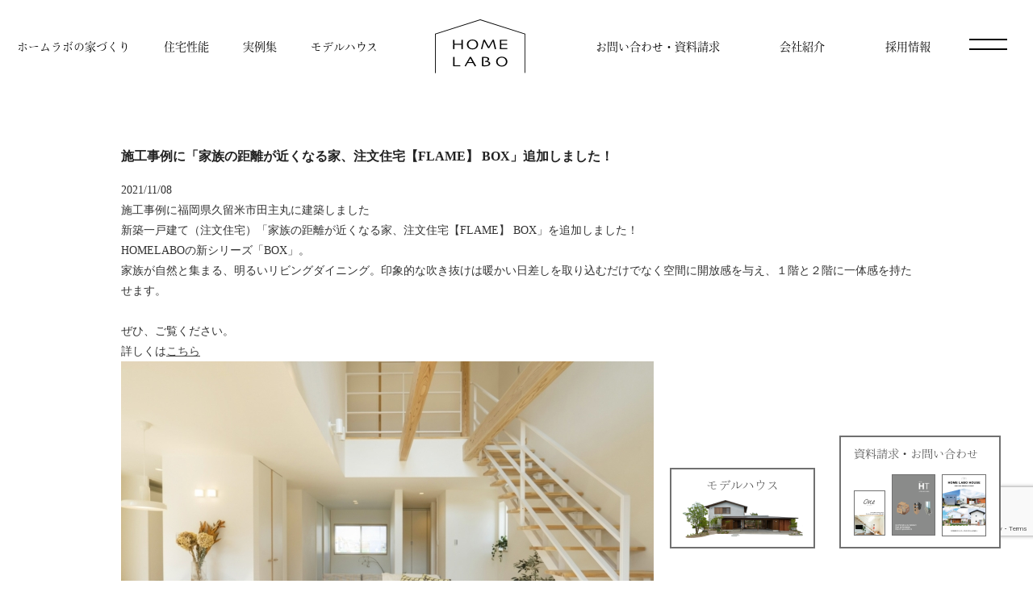

--- FILE ---
content_type: text/html; charset=UTF-8
request_url: https://www.homelabo.com/topics/7606
body_size: 13997
content:
<!DOCTYPE HTML>
<!--[if lt IE 7 ]><html class="ie ie6 no-js" lang="ja"><![endif]-->
<!--[if IE 7 ]><html class="ie ie7 no-js" lang="ja"><![endif]-->
<!--[if IE 8 ]><html class="ie ie8 no-js" lang="ja"><![endif]-->
<!--[if !IE]><!-->
<html class="no-js" lang="ja">
<!--<![endif]-->
<head>

<meta http-equiv="Content-Type" content="text/html; charset=UTF-8">
<meta http-equiv="Content-Script-Type" content="text/javascript">
<meta http-equiv="Content-Style-Type" content="text/css">
<meta name="viewport" content="width=device-width, initial-scale=1.0, maximum-scale=1.0, user-scalable=0">
<!--[if IE]><meta http-equiv="X-UA-Compatible" content="IE=edge,chrome=1"><![endif]-->
<title>施工事例に「家族の距離が近くなる家、注文住宅【FLAME】 BOX」追加しました！｜お知らせ｜福岡・久留米の注文住宅会社ホームラボ</title>

<meta name='robots' content='index, follow, max-image-preview:large, max-snippet:-1, max-video-preview:-1' />
	<style>img:is([sizes="auto" i], [sizes^="auto," i]) { contain-intrinsic-size: 3000px 1500px }</style>
	<link rel="canonical" href="https://www.homelabo.com/topics/7606">
	<!-- This site is optimized with the Yoast SEO plugin v19.14 - https://yoast.com/wordpress/plugins/seo/ -->
	<meta name="description" content="施工事例に「家族の距離が近くなる家、注文住宅【FLAME】 BOX」追加しました！ 。福岡久留米の注文住宅会社ホームラボ。新築住宅一戸建ての注文住宅・自由設計シリーズのHOMEi（ホームアイ）・FRAMEシリーズBOX（ボックス）・SUMUTO（スムト）・NEST（ネスト）、BinOシリーズ商品のご紹介や施工事例・提案プランなどデザイン・高気密高断熱・住宅性能・住宅履歴・アフターサービスに徹底的にこだわった住宅メーカー・工務店です。" />
	<link rel="canonical" href="https://www.homelabo.com/topics/7606" />
	<meta property="og:locale" content="ja_JP" />
	<meta property="og:type" content="article" />
	<meta property="og:title" content="施工事例に「家族の距離が近くなる家、注文住宅【FLAME】 BOX」追加しました！" />
	<meta property="og:description" content="施工事例に「家族の距離が近くなる家、注文住宅【FLAME】 BOX」追加しました！ 。福岡久留米の注文住宅会社ホームラボ。新築住宅一戸建ての注文住宅・自由設計シリーズのHOMEi（ホームアイ）・FRAMEシリーズBOX（ボックス）・SUMUTO（スムト）・NEST（ネスト）、BinOシリーズ商品のご紹介や施工事例・提案プランなどデザイン・高気密高断熱・住宅性能・住宅履歴・アフターサービスに徹底的にこだわった住宅メーカー・工務店です。" />
	<meta property="og:url" content="https://www.homelabo.com/topics/7606" />
	<meta property="og:site_name" content="HOME LABO" />
	<meta property="article:publisher" content="https://www.facebook.com/----126423774090317/" />
	<meta property="article:published_time" content="2021-11-08T07:09:30+00:00" />
	<meta property="article:modified_time" content="2021-11-08T07:58:43+00:00" />
	<meta property="og:image" content="https://www.homelabo.com/site/wp-content/uploads/2025/09/og.jpg" />
	<meta property="og:image:width" content="1500" />
	<meta property="og:image:height" content="1000" />
	<meta property="og:image:type" content="image/jpeg" />
	<meta name="author" content="homelabostaff" />
	<meta name="twitter:card" content="summary_large_image" />
	<meta name="twitter:creator" content="@homelabo" />
	<meta name="twitter:site" content="@homelabo" />
	<script type="application/ld+json" class="yoast-schema-graph">{"@context":"https://schema.org","@graph":[{"@type":"Article","@id":"https://www.homelabo.com/topics/7606#article","isPartOf":{"@id":"https://www.homelabo.com/topics/7606"},"author":{"name":"homelabostaff","@id":"https://www.homelabo.com/#/schema/person/5979c37ae424d07c94d1e0cd0420efe1"},"headline":"施工事例に「家族の距離が近くなる家、注文住宅【FLAME】 BOX」追加しました！","datePublished":"2021-11-08T07:09:30+00:00","dateModified":"2021-11-08T07:58:43+00:00","mainEntityOfPage":{"@id":"https://www.homelabo.com/topics/7606"},"wordCount":6,"publisher":{"@id":"https://www.homelabo.com/#organization"},"image":{"@id":"https://www.homelabo.com/topics/7606#primaryimage"},"thumbnailUrl":"https://www.homelabo.com/site/wp-content/uploads/2021/11/130-09447.jpg","articleSection":["お知らせ"],"inLanguage":"ja"},{"@type":"WebPage","@id":"https://www.homelabo.com/topics/7606","url":"https://www.homelabo.com/topics/7606","name":"施工事例に「家族の距離が近くなる家、注文住宅【FLAME】 BOX」追加しました！","isPartOf":{"@id":"https://www.homelabo.com/#website"},"primaryImageOfPage":{"@id":"https://www.homelabo.com/topics/7606#primaryimage"},"image":{"@id":"https://www.homelabo.com/topics/7606#primaryimage"},"thumbnailUrl":"https://www.homelabo.com/site/wp-content/uploads/2021/11/130-09447.jpg","datePublished":"2021-11-08T07:09:30+00:00","dateModified":"2021-11-08T07:58:43+00:00","description":"施工事例に「家族の距離が近くなる家、注文住宅【FLAME】 BOX」追加しました！ 。福岡久留米の注文住宅会社ホームラボ。新築住宅一戸建ての注文住宅・自由設計シリーズのHOMEi（ホームアイ）・FRAMEシリーズBOX（ボックス）・SUMUTO（スムト）・NEST（ネスト）、BinOシリーズ商品のご紹介や施工事例・提案プランなどデザイン・高気密高断熱・住宅性能・住宅履歴・アフターサービスに徹底的にこだわった住宅メーカー・工務店です。","breadcrumb":{"@id":"https://www.homelabo.com/topics/7606#breadcrumb"},"inLanguage":"ja","potentialAction":[{"@type":"ReadAction","target":["https://www.homelabo.com/topics/7606"]}]},{"@type":"ImageObject","inLanguage":"ja","@id":"https://www.homelabo.com/topics/7606#primaryimage","url":"https://www.homelabo.com/site/wp-content/uploads/2021/11/130-09447.jpg","contentUrl":"https://www.homelabo.com/site/wp-content/uploads/2021/11/130-09447.jpg","width":1500,"height":1000,"caption":"福岡久留米注文住宅　ホームラボの外観施工画像"},{"@type":"BreadcrumbList","@id":"https://www.homelabo.com/topics/7606#breadcrumb","itemListElement":[{"@type":"ListItem","position":1,"name":"ホーム","item":"https://www.homelabo.com/"},{"@type":"ListItem","position":2,"name":"施工事例に「家族の距離が近くなる家、注文住宅【FLAME】 BOX」追加しました！"}]},{"@type":"WebSite","@id":"https://www.homelabo.com/#website","url":"https://www.homelabo.com/","name":"HOME LABO","description":"福岡・久留米の注文住宅。ホームラボが建てた家の【施工例】や、お客様に提案した【プラン例】がたくさんあります。お客様のイメージに合った「事例」が見つかります。","publisher":{"@id":"https://www.homelabo.com/#organization"},"potentialAction":[{"@type":"SearchAction","target":{"@type":"EntryPoint","urlTemplate":"https://www.homelabo.com/?s={search_term_string}"},"query-input":"required name=search_term_string"}],"inLanguage":"ja"},{"@type":"Organization","@id":"https://www.homelabo.com/#organization","name":"株式会社ホームラボ","url":"https://www.homelabo.com/","logo":{"@type":"ImageObject","inLanguage":"ja","@id":"https://www.homelabo.com/#/schema/logo/image/","url":"https://www.homelabo.com/site/wp-content/uploads/2022/07/icon.png","contentUrl":"https://www.homelabo.com/site/wp-content/uploads/2022/07/icon.png","width":200,"height":200,"caption":"株式会社ホームラボ"},"image":{"@id":"https://www.homelabo.com/#/schema/logo/image/"},"sameAs":["https://www.instagram.com/homelabo/","https://www.instagram.com/homelabo_design/","https://www.youtube.com/channel/UCYb2-siNUWsmY9S9ZzgkbsQ","https://www.pinterest.jp/homelabo_fukuoka/_created/","https://www.tiktok.com/@homelabo","https://www.facebook.com/----126423774090317/","https://twitter.com/homelabo"]},{"@type":"Person","@id":"https://www.homelabo.com/#/schema/person/5979c37ae424d07c94d1e0cd0420efe1","name":"homelabostaff","image":{"@type":"ImageObject","inLanguage":"ja","@id":"https://www.homelabo.com/#/schema/person/image/","url":"https://secure.gravatar.com/avatar/ef87f2969ca587183f21e2656b710b62f045daf7cac63f110d0db87d7030b5c1?s=96&d=mm&r=g","contentUrl":"https://secure.gravatar.com/avatar/ef87f2969ca587183f21e2656b710b62f045daf7cac63f110d0db87d7030b5c1?s=96&d=mm&r=g","caption":"homelabostaff"}}]}</script>
	<!-- / Yoast SEO plugin. -->


<link rel='dns-prefetch' href='//yubinbango.github.io' />
<link rel='dns-prefetch' href='//static.addtoany.com' />
<link rel='dns-prefetch' href='//www.google.com' />
<link rel="alternate" type="application/rss+xml" title="HOME LABO &raquo; フィード" href="https://www.homelabo.com/feed" />
<link rel="alternate" type="application/rss+xml" title="HOME LABO &raquo; コメントフィード" href="https://www.homelabo.com/comments/feed" />
<script type="text/javascript">
/* <![CDATA[ */
window._wpemojiSettings = {"baseUrl":"https:\/\/s.w.org\/images\/core\/emoji\/16.0.1\/72x72\/","ext":".png","svgUrl":"https:\/\/s.w.org\/images\/core\/emoji\/16.0.1\/svg\/","svgExt":".svg","source":{"concatemoji":"https:\/\/www.homelabo.com\/site\/wp-includes\/js\/wp-emoji-release.min.js?ver=6.8.3"}};
/*! This file is auto-generated */
!function(s,n){var o,i,e;function c(e){try{var t={supportTests:e,timestamp:(new Date).valueOf()};sessionStorage.setItem(o,JSON.stringify(t))}catch(e){}}function p(e,t,n){e.clearRect(0,0,e.canvas.width,e.canvas.height),e.fillText(t,0,0);var t=new Uint32Array(e.getImageData(0,0,e.canvas.width,e.canvas.height).data),a=(e.clearRect(0,0,e.canvas.width,e.canvas.height),e.fillText(n,0,0),new Uint32Array(e.getImageData(0,0,e.canvas.width,e.canvas.height).data));return t.every(function(e,t){return e===a[t]})}function u(e,t){e.clearRect(0,0,e.canvas.width,e.canvas.height),e.fillText(t,0,0);for(var n=e.getImageData(16,16,1,1),a=0;a<n.data.length;a++)if(0!==n.data[a])return!1;return!0}function f(e,t,n,a){switch(t){case"flag":return n(e,"\ud83c\udff3\ufe0f\u200d\u26a7\ufe0f","\ud83c\udff3\ufe0f\u200b\u26a7\ufe0f")?!1:!n(e,"\ud83c\udde8\ud83c\uddf6","\ud83c\udde8\u200b\ud83c\uddf6")&&!n(e,"\ud83c\udff4\udb40\udc67\udb40\udc62\udb40\udc65\udb40\udc6e\udb40\udc67\udb40\udc7f","\ud83c\udff4\u200b\udb40\udc67\u200b\udb40\udc62\u200b\udb40\udc65\u200b\udb40\udc6e\u200b\udb40\udc67\u200b\udb40\udc7f");case"emoji":return!a(e,"\ud83e\udedf")}return!1}function g(e,t,n,a){var r="undefined"!=typeof WorkerGlobalScope&&self instanceof WorkerGlobalScope?new OffscreenCanvas(300,150):s.createElement("canvas"),o=r.getContext("2d",{willReadFrequently:!0}),i=(o.textBaseline="top",o.font="600 32px Arial",{});return e.forEach(function(e){i[e]=t(o,e,n,a)}),i}function t(e){var t=s.createElement("script");t.src=e,t.defer=!0,s.head.appendChild(t)}"undefined"!=typeof Promise&&(o="wpEmojiSettingsSupports",i=["flag","emoji"],n.supports={everything:!0,everythingExceptFlag:!0},e=new Promise(function(e){s.addEventListener("DOMContentLoaded",e,{once:!0})}),new Promise(function(t){var n=function(){try{var e=JSON.parse(sessionStorage.getItem(o));if("object"==typeof e&&"number"==typeof e.timestamp&&(new Date).valueOf()<e.timestamp+604800&&"object"==typeof e.supportTests)return e.supportTests}catch(e){}return null}();if(!n){if("undefined"!=typeof Worker&&"undefined"!=typeof OffscreenCanvas&&"undefined"!=typeof URL&&URL.createObjectURL&&"undefined"!=typeof Blob)try{var e="postMessage("+g.toString()+"("+[JSON.stringify(i),f.toString(),p.toString(),u.toString()].join(",")+"));",a=new Blob([e],{type:"text/javascript"}),r=new Worker(URL.createObjectURL(a),{name:"wpTestEmojiSupports"});return void(r.onmessage=function(e){c(n=e.data),r.terminate(),t(n)})}catch(e){}c(n=g(i,f,p,u))}t(n)}).then(function(e){for(var t in e)n.supports[t]=e[t],n.supports.everything=n.supports.everything&&n.supports[t],"flag"!==t&&(n.supports.everythingExceptFlag=n.supports.everythingExceptFlag&&n.supports[t]);n.supports.everythingExceptFlag=n.supports.everythingExceptFlag&&!n.supports.flag,n.DOMReady=!1,n.readyCallback=function(){n.DOMReady=!0}}).then(function(){return e}).then(function(){var e;n.supports.everything||(n.readyCallback(),(e=n.source||{}).concatemoji?t(e.concatemoji):e.wpemoji&&e.twemoji&&(t(e.twemoji),t(e.wpemoji)))}))}((window,document),window._wpemojiSettings);
/* ]]> */
</script>
<style id='wp-emoji-styles-inline-css' type='text/css'>

	img.wp-smiley, img.emoji {
		display: inline !important;
		border: none !important;
		box-shadow: none !important;
		height: 1em !important;
		width: 1em !important;
		margin: 0 0.07em !important;
		vertical-align: -0.1em !important;
		background: none !important;
		padding: 0 !important;
	}
</style>
<link rel='stylesheet' id='wp-block-library-css' href='https://www.homelabo.com/site/wp-includes/css/dist/block-library/style.min.css?ver=6.8.3' type='text/css' media='all' />
<style id='classic-theme-styles-inline-css' type='text/css'>
/*! This file is auto-generated */
.wp-block-button__link{color:#fff;background-color:#32373c;border-radius:9999px;box-shadow:none;text-decoration:none;padding:calc(.667em + 2px) calc(1.333em + 2px);font-size:1.125em}.wp-block-file__button{background:#32373c;color:#fff;text-decoration:none}
</style>
<style id='global-styles-inline-css' type='text/css'>
:root{--wp--preset--aspect-ratio--square: 1;--wp--preset--aspect-ratio--4-3: 4/3;--wp--preset--aspect-ratio--3-4: 3/4;--wp--preset--aspect-ratio--3-2: 3/2;--wp--preset--aspect-ratio--2-3: 2/3;--wp--preset--aspect-ratio--16-9: 16/9;--wp--preset--aspect-ratio--9-16: 9/16;--wp--preset--color--black: #000000;--wp--preset--color--cyan-bluish-gray: #abb8c3;--wp--preset--color--white: #ffffff;--wp--preset--color--pale-pink: #f78da7;--wp--preset--color--vivid-red: #cf2e2e;--wp--preset--color--luminous-vivid-orange: #ff6900;--wp--preset--color--luminous-vivid-amber: #fcb900;--wp--preset--color--light-green-cyan: #7bdcb5;--wp--preset--color--vivid-green-cyan: #00d084;--wp--preset--color--pale-cyan-blue: #8ed1fc;--wp--preset--color--vivid-cyan-blue: #0693e3;--wp--preset--color--vivid-purple: #9b51e0;--wp--preset--gradient--vivid-cyan-blue-to-vivid-purple: linear-gradient(135deg,rgba(6,147,227,1) 0%,rgb(155,81,224) 100%);--wp--preset--gradient--light-green-cyan-to-vivid-green-cyan: linear-gradient(135deg,rgb(122,220,180) 0%,rgb(0,208,130) 100%);--wp--preset--gradient--luminous-vivid-amber-to-luminous-vivid-orange: linear-gradient(135deg,rgba(252,185,0,1) 0%,rgba(255,105,0,1) 100%);--wp--preset--gradient--luminous-vivid-orange-to-vivid-red: linear-gradient(135deg,rgba(255,105,0,1) 0%,rgb(207,46,46) 100%);--wp--preset--gradient--very-light-gray-to-cyan-bluish-gray: linear-gradient(135deg,rgb(238,238,238) 0%,rgb(169,184,195) 100%);--wp--preset--gradient--cool-to-warm-spectrum: linear-gradient(135deg,rgb(74,234,220) 0%,rgb(151,120,209) 20%,rgb(207,42,186) 40%,rgb(238,44,130) 60%,rgb(251,105,98) 80%,rgb(254,248,76) 100%);--wp--preset--gradient--blush-light-purple: linear-gradient(135deg,rgb(255,206,236) 0%,rgb(152,150,240) 100%);--wp--preset--gradient--blush-bordeaux: linear-gradient(135deg,rgb(254,205,165) 0%,rgb(254,45,45) 50%,rgb(107,0,62) 100%);--wp--preset--gradient--luminous-dusk: linear-gradient(135deg,rgb(255,203,112) 0%,rgb(199,81,192) 50%,rgb(65,88,208) 100%);--wp--preset--gradient--pale-ocean: linear-gradient(135deg,rgb(255,245,203) 0%,rgb(182,227,212) 50%,rgb(51,167,181) 100%);--wp--preset--gradient--electric-grass: linear-gradient(135deg,rgb(202,248,128) 0%,rgb(113,206,126) 100%);--wp--preset--gradient--midnight: linear-gradient(135deg,rgb(2,3,129) 0%,rgb(40,116,252) 100%);--wp--preset--font-size--small: 13px;--wp--preset--font-size--medium: 20px;--wp--preset--font-size--large: 36px;--wp--preset--font-size--x-large: 42px;--wp--preset--spacing--20: 0.44rem;--wp--preset--spacing--30: 0.67rem;--wp--preset--spacing--40: 1rem;--wp--preset--spacing--50: 1.5rem;--wp--preset--spacing--60: 2.25rem;--wp--preset--spacing--70: 3.38rem;--wp--preset--spacing--80: 5.06rem;--wp--preset--shadow--natural: 6px 6px 9px rgba(0, 0, 0, 0.2);--wp--preset--shadow--deep: 12px 12px 50px rgba(0, 0, 0, 0.4);--wp--preset--shadow--sharp: 6px 6px 0px rgba(0, 0, 0, 0.2);--wp--preset--shadow--outlined: 6px 6px 0px -3px rgba(255, 255, 255, 1), 6px 6px rgba(0, 0, 0, 1);--wp--preset--shadow--crisp: 6px 6px 0px rgba(0, 0, 0, 1);}:where(.is-layout-flex){gap: 0.5em;}:where(.is-layout-grid){gap: 0.5em;}body .is-layout-flex{display: flex;}.is-layout-flex{flex-wrap: wrap;align-items: center;}.is-layout-flex > :is(*, div){margin: 0;}body .is-layout-grid{display: grid;}.is-layout-grid > :is(*, div){margin: 0;}:where(.wp-block-columns.is-layout-flex){gap: 2em;}:where(.wp-block-columns.is-layout-grid){gap: 2em;}:where(.wp-block-post-template.is-layout-flex){gap: 1.25em;}:where(.wp-block-post-template.is-layout-grid){gap: 1.25em;}.has-black-color{color: var(--wp--preset--color--black) !important;}.has-cyan-bluish-gray-color{color: var(--wp--preset--color--cyan-bluish-gray) !important;}.has-white-color{color: var(--wp--preset--color--white) !important;}.has-pale-pink-color{color: var(--wp--preset--color--pale-pink) !important;}.has-vivid-red-color{color: var(--wp--preset--color--vivid-red) !important;}.has-luminous-vivid-orange-color{color: var(--wp--preset--color--luminous-vivid-orange) !important;}.has-luminous-vivid-amber-color{color: var(--wp--preset--color--luminous-vivid-amber) !important;}.has-light-green-cyan-color{color: var(--wp--preset--color--light-green-cyan) !important;}.has-vivid-green-cyan-color{color: var(--wp--preset--color--vivid-green-cyan) !important;}.has-pale-cyan-blue-color{color: var(--wp--preset--color--pale-cyan-blue) !important;}.has-vivid-cyan-blue-color{color: var(--wp--preset--color--vivid-cyan-blue) !important;}.has-vivid-purple-color{color: var(--wp--preset--color--vivid-purple) !important;}.has-black-background-color{background-color: var(--wp--preset--color--black) !important;}.has-cyan-bluish-gray-background-color{background-color: var(--wp--preset--color--cyan-bluish-gray) !important;}.has-white-background-color{background-color: var(--wp--preset--color--white) !important;}.has-pale-pink-background-color{background-color: var(--wp--preset--color--pale-pink) !important;}.has-vivid-red-background-color{background-color: var(--wp--preset--color--vivid-red) !important;}.has-luminous-vivid-orange-background-color{background-color: var(--wp--preset--color--luminous-vivid-orange) !important;}.has-luminous-vivid-amber-background-color{background-color: var(--wp--preset--color--luminous-vivid-amber) !important;}.has-light-green-cyan-background-color{background-color: var(--wp--preset--color--light-green-cyan) !important;}.has-vivid-green-cyan-background-color{background-color: var(--wp--preset--color--vivid-green-cyan) !important;}.has-pale-cyan-blue-background-color{background-color: var(--wp--preset--color--pale-cyan-blue) !important;}.has-vivid-cyan-blue-background-color{background-color: var(--wp--preset--color--vivid-cyan-blue) !important;}.has-vivid-purple-background-color{background-color: var(--wp--preset--color--vivid-purple) !important;}.has-black-border-color{border-color: var(--wp--preset--color--black) !important;}.has-cyan-bluish-gray-border-color{border-color: var(--wp--preset--color--cyan-bluish-gray) !important;}.has-white-border-color{border-color: var(--wp--preset--color--white) !important;}.has-pale-pink-border-color{border-color: var(--wp--preset--color--pale-pink) !important;}.has-vivid-red-border-color{border-color: var(--wp--preset--color--vivid-red) !important;}.has-luminous-vivid-orange-border-color{border-color: var(--wp--preset--color--luminous-vivid-orange) !important;}.has-luminous-vivid-amber-border-color{border-color: var(--wp--preset--color--luminous-vivid-amber) !important;}.has-light-green-cyan-border-color{border-color: var(--wp--preset--color--light-green-cyan) !important;}.has-vivid-green-cyan-border-color{border-color: var(--wp--preset--color--vivid-green-cyan) !important;}.has-pale-cyan-blue-border-color{border-color: var(--wp--preset--color--pale-cyan-blue) !important;}.has-vivid-cyan-blue-border-color{border-color: var(--wp--preset--color--vivid-cyan-blue) !important;}.has-vivid-purple-border-color{border-color: var(--wp--preset--color--vivid-purple) !important;}.has-vivid-cyan-blue-to-vivid-purple-gradient-background{background: var(--wp--preset--gradient--vivid-cyan-blue-to-vivid-purple) !important;}.has-light-green-cyan-to-vivid-green-cyan-gradient-background{background: var(--wp--preset--gradient--light-green-cyan-to-vivid-green-cyan) !important;}.has-luminous-vivid-amber-to-luminous-vivid-orange-gradient-background{background: var(--wp--preset--gradient--luminous-vivid-amber-to-luminous-vivid-orange) !important;}.has-luminous-vivid-orange-to-vivid-red-gradient-background{background: var(--wp--preset--gradient--luminous-vivid-orange-to-vivid-red) !important;}.has-very-light-gray-to-cyan-bluish-gray-gradient-background{background: var(--wp--preset--gradient--very-light-gray-to-cyan-bluish-gray) !important;}.has-cool-to-warm-spectrum-gradient-background{background: var(--wp--preset--gradient--cool-to-warm-spectrum) !important;}.has-blush-light-purple-gradient-background{background: var(--wp--preset--gradient--blush-light-purple) !important;}.has-blush-bordeaux-gradient-background{background: var(--wp--preset--gradient--blush-bordeaux) !important;}.has-luminous-dusk-gradient-background{background: var(--wp--preset--gradient--luminous-dusk) !important;}.has-pale-ocean-gradient-background{background: var(--wp--preset--gradient--pale-ocean) !important;}.has-electric-grass-gradient-background{background: var(--wp--preset--gradient--electric-grass) !important;}.has-midnight-gradient-background{background: var(--wp--preset--gradient--midnight) !important;}.has-small-font-size{font-size: var(--wp--preset--font-size--small) !important;}.has-medium-font-size{font-size: var(--wp--preset--font-size--medium) !important;}.has-large-font-size{font-size: var(--wp--preset--font-size--large) !important;}.has-x-large-font-size{font-size: var(--wp--preset--font-size--x-large) !important;}
:where(.wp-block-post-template.is-layout-flex){gap: 1.25em;}:where(.wp-block-post-template.is-layout-grid){gap: 1.25em;}
:where(.wp-block-columns.is-layout-flex){gap: 2em;}:where(.wp-block-columns.is-layout-grid){gap: 2em;}
:root :where(.wp-block-pullquote){font-size: 1.5em;line-height: 1.6;}
</style>
<link rel='stylesheet' id='contact-form-7-css' href='https://www.homelabo.com/site/wp-content/plugins/contact-form-7/includes/css/styles.css?ver=5.6.4' type='text/css' media='all' />
<link rel='stylesheet' id='lbwps-styles-photoswipe5-main-css' href='https://www.homelabo.com/site/wp-content/plugins/lightbox-photoswipe/assets/ps5/styles/main.css?ver=5.7.2' type='text/css' media='all' />
<link rel='stylesheet' id='wp-pagenavi-css' href='https://www.homelabo.com/site/wp-content/plugins/wp-pagenavi/pagenavi-css.css?ver=2.70' type='text/css' media='all' />
<link rel='stylesheet' id='tablepress-default-css' href='https://www.homelabo.com/site/wp-content/tablepress-combined.min.css?ver=12' type='text/css' media='all' />
<link rel='stylesheet' id='addtoany-css' href='https://www.homelabo.com/site/wp-content/plugins/add-to-any/addtoany.min.css?ver=1.16' type='text/css' media='all' />
<script type="text/javascript" id="addtoany-core-js-before">
/* <![CDATA[ */
window.a2a_config=window.a2a_config||{};a2a_config.callbacks=[];a2a_config.overlays=[];a2a_config.templates={};a2a_localize = {
	Share: "共有",
	Save: "ブックマーク",
	Subscribe: "購読",
	Email: "メール",
	Bookmark: "ブックマーク",
	ShowAll: "すべて表示する",
	ShowLess: "小さく表示する",
	FindServices: "サービスを探す",
	FindAnyServiceToAddTo: "追加するサービスを今すぐ探す",
	PoweredBy: "Powered by",
	ShareViaEmail: "メールでシェアする",
	SubscribeViaEmail: "メールで購読する",
	BookmarkInYourBrowser: "ブラウザにブックマーク",
	BookmarkInstructions: "このページをブックマークするには、 Ctrl+D または \u2318+D を押下。",
	AddToYourFavorites: "お気に入りに追加",
	SendFromWebOrProgram: "任意のメールアドレスまたはメールプログラムから送信",
	EmailProgram: "メールプログラム",
	More: "詳細&#8230;",
	ThanksForSharing: "共有ありがとうございます !",
	ThanksForFollowing: "フォローありがとうございます !"
};
/* ]]> */
</script>
<script type="text/javascript" defer src="https://static.addtoany.com/menu/page.js" id="addtoany-core-js"></script>
<script type="text/javascript" src="https://www.homelabo.com/site/wp-includes/js/jquery/jquery.min.js?ver=3.7.1" id="jquery-core-js"></script>
<script type="text/javascript" src="https://www.homelabo.com/site/wp-includes/js/jquery/jquery-migrate.min.js?ver=3.4.1" id="jquery-migrate-js"></script>
<script type="text/javascript" defer src="https://www.homelabo.com/site/wp-content/plugins/add-to-any/addtoany.min.js?ver=1.1" id="addtoany-jquery-js"></script>
<link rel="https://api.w.org/" href="https://www.homelabo.com/wp-json/" /><link rel="alternate" title="JSON" type="application/json" href="https://www.homelabo.com/wp-json/wp/v2/posts/7606" /><link rel="EditURI" type="application/rsd+xml" title="RSD" href="https://www.homelabo.com/site/xmlrpc.php?rsd" />
<meta name="generator" content="WordPress 6.8.3" />
<link rel='shortlink' href='https://www.homelabo.com/?p=7606' />
<link rel="alternate" title="oEmbed (JSON)" type="application/json+oembed" href="https://www.homelabo.com/wp-json/oembed/1.0/embed?url=https%3A%2F%2Fwww.homelabo.com%2Ftopics%2F7606" />
<link rel="alternate" title="oEmbed (XML)" type="text/xml+oembed" href="https://www.homelabo.com/wp-json/oembed/1.0/embed?url=https%3A%2F%2Fwww.homelabo.com%2Ftopics%2F7606&#038;format=xml" />
<meta property="og:title" content="施工事例に「家族の距離が近くなる家、注文住宅【FLAME】 BOX」追加しました！" />
<meta property="og:description" content="施工事例に福岡県久留米市田主丸に建築しました 新築一戸建て（注文住宅）「家族の距離が近くなる家、注文住宅【FLAME】 BOX」を追加しました！ HOMELABOの新シリーズ「BOX」。 家族が自然と..." />
<meta property="og:type" content="article" />
<meta property="og:url" content="https://www.homelabo.com/topics/7606" />
<meta property="og:image" content="https://www.homelabo.com/site/wp-content/uploads/2021/11/130-09447-660x440.jpg" />
<meta property="og:image:width" content="660" />
<meta property="og:image:height" content="440" />
<meta property="og:image:alt" content="福岡久留米注文住宅　ホームラボの外観施工画像" />
<meta property="og:site_name" content="HOME LABO" />
		<style type="text/css" id="wp-custom-css">
			.mainImg .slides li img{
	width:100%;
	height:auto!important;
}		</style>
		<link rel="alternate" type="application/rss+xml" title="HOME LABO RSS Feed" href="https://www.homelabo.com/feed" />
<link rel="shortcut icon" href="https://www.homelabo.com/shared/img/common/favicon.ico" />
<link rel="apple-touch-icon-precomposed" href="https://www.homelabo.com/shared/img/common/icon.png" /> 
<link rel="pingback" href="https://www.homelabo.com/site/xmlrpc.php" />
	
<!--style-->
<link rel="stylesheet" href="/shared/css/import.css?ver=20251223" type="text/css" />
<!--ブロックエディタ用style-->
<link rel="stylesheet" href="https://www.homelabo.com/site/wp-content/themes/homelabo/blockeditor-style.css" type="text/css" />
<!--js-->
<script type="text/javascript" src="/shared/js/modernizr.js"></script>
<script type="text/javascript" src="/shared/js/jquery.js"></script>
<script type="text/javascript" src="/shared/js/common.js?ver=20251223"></script>
	


<!-- PAGEMAP -->
<meta name="thumbnail" content="https://www.homelabo.com/shared/img/common/image-pagemap.jpg">
<PageMap>
<DataObject type="thumbnail">
<Attribute name="src" value="https://www.homelabo.com/shared/img/common/image-pagemap.jpg"/>
<Attribute name="width" value="190"/>
<Attribute name="height" value="190"/>
</DataObject>
</PageMap>


<!-- Global site tag (gtag.js) - Google Analytics：20200302up -->
<script async src="https://www.googletagmanager.com/gtag/js?id=UA-159423945-1"></script>
<script>
  window.dataLayer = window.dataLayer || [];
  function gtag(){dataLayer.push(arguments);}
  gtag('js', new Date());

  gtag('config', 'UA-159423945-1');
</script>
<!--juicer20211201-->
<script src="//kitchen.juicer.cc/?color=M56jDB60ZcA=" async></script>

<!-- Google tag (gtag.js) :GA4:20230207up-->
<script async src="https://www.googletagmanager.com/gtag/js?id=G-TZ844H0F16"></script>
<script>
  window.dataLayer = window.dataLayer || [];
  function gtag(){dataLayer.push(arguments);}
  gtag('js', new Date());

  gtag('config', 'G-TZ844H0F16');
</script>

<!-- Google tag (gtag.js) :20230512up-->
<script async src="https://www.googletagmanager.com/gtag/js?id=AW-10894580717"></script>
<script>
  window.dataLayer = window.dataLayer || [];
  function gtag(){dataLayer.push(arguments);}
  gtag('js', new Date());

  gtag('config', 'AW-10894580717');
</script>

<!-- Meta Pixel Code:20251030up -->
<script>
!function(f,b,e,v,n,t,s)
{if(f.fbq)return;n=f.fbq=function(){n.callMethod?
n.callMethod.apply(n,arguments):n.queue.push(arguments)};
if(!f._fbq)f._fbq=n;n.push=n;n.loaded=!0;n.version='2.0';
n.queue=[];t=b.createElement(e);t.async=!0;
t.src=v;s=b.getElementsByTagName(e)[0];
s.parentNode.insertBefore(t,s)}(window, document,'script',
'https://connect.facebook.net/en_US/fbevents.js');
fbq('init', '354589949600392');
fbq('track', 'PageView');
</script>
<noscript><img height="1" width="1" style="display:none"
src="https://www.facebook.com/tr?id=354589949600392&ev=PageView&noscript=1"
/></noscript>
<!-- End Meta Pixel Code -->




</head>
<body id="%e6%96%bd%e5%b7%a5%e4%ba%8b%e4%be%8b%e3%81%ab%e3%80%8c%e5%ae%b6%e6%97%8f%e3%81%ae%e8%b7%9d%e9%9b%a2%e3%81%8c%e8%bf%91%e3%81%8f%e3%81%aa%e3%82%8b%e5%ae%b6%e3%80%81%e6%b3%a8%e6%96%87%e4%bd%8f%e5%ae%85" class="wp-singular post-template-default single single-post postid-7606 single-format-standard wp-theme-homelabo my-theme metaslider-plugin">


<!--追加FONT：りょうゴシック PlusN + りょう Text PlusN-->
<script>
  (function(d) {
    var config = {
      kitId: 'wvk6pwl',
      scriptTimeout: 3000,
      async: true
    },
    h=d.documentElement,t=setTimeout(function(){h.className=h.className.replace(/\bwf-loading\b/g,"")+" wf-inactive";},config.scriptTimeout),tk=d.createElement("script"),f=false,s=d.getElementsByTagName("script")[0],a;h.className+=" wf-loading";tk.src='https://use.typekit.net/'+config.kitId+'.js';tk.async=true;tk.onload=tk.onreadystatechange=function(){a=this.readyState;if(f||a&&a!="complete"&&a!="loaded")return;f=true;clearTimeout(t);try{Typekit.load(config)}catch(e){}};s.parentNode.insertBefore(tk,s)
  })(document);
</script>

<script>
 $(function() {
  $('.menu-acTtl').click(function() {
    $(this).toggleClass('open');
    $(this).next().slideToggle();
    $('.menu-acTtl').not($(this)).next().slideUp();
    $('.menu-acTtl').not($(this)).removeClass('open');
  });
});
 </script>

<a name="ancTop" id="ancTop"></a>
<header class="scroll-header fontJP02">

<div class="headBox">
<nav>
<ul class="mainMenu menu01">
<li class="menu-item drop-menu">
<a href="/spirit/">ホームラボの<br class="sp">家づくり</a>
  <ul class="drop-menu-list">
  <li><a href="/spirit/">私たちの想い</a></li>
  <li><a href="/philosophy/">設計哲学</a></li>
  <li><a href="/housebuilding/">家づくりの流れ</a></li>
  <li><a href="/design/">商品シリーズ</a></li>
  <li><a href="/garden/">LABOの庭</a></li>
  </ul>
</li>
<li class="menu-item drop-menu">
<a href="/performance/">住宅性能</a>
  <ul class="drop-menu-list">
  <li><a href="/performance_spec/#spec01">快適な温熱環境</a></li>
  <li><a href="/performance_spec/#spec02">100年住み続けられる性能</a></li>
  <li><a href="/performance_spec/#spec03">世代を超えて引き継ぐ仕組み</a></li>
  </ul>
</li>
<li class="menu-item"><a href="/case/">実例集</a></li>
<li class="menu-item"><a href="/modelhouse/">モデル<br class="sp">ハウス</a></li>
</ul>

<div class="logo"><a href="/">福岡久留米の注文住宅はホームラボ</a></div><!--/logo-->

<ul class="mainMenu menu02">
<li class="menu-item"><a href="/contact/">お問い合わせ<br class="sp">・資料請求</a></li>
<li class="menu-item"><a href="/company/">会社紹介</a></li>
<li class="menu-item"><a href="/recruit/">採用情報</a></li>
</ul>

<div class="hamburger">
  <span></span>
  <span></span>
</div><!--/.hamburger-->

<div class="globalMenu">
<div class="navi_menuBox fontJP02">
<p class="menu_logo"><a href="/"><img src="/shared/img/common/logo_w.png" alt="ホームラボ" width="80"></a></p>

<div class="link01Col">
<div class="link01">
<dl class="linkList01">
 <dt class="linkTtl menu-acTtl">ホームラボの家づくり</dt>
  <dd class="menu-acList">
  <ul class="submenu">
  <li><a href="/spirit/">私たちの想い</a></li>
  <li><a href="/philosophy/">設計哲学</a></li>
  <li><a href="/housebuilding/">家づくりの流れ</a></li>
  <li><a href="/design/">商品シリーズ</a></li>
  <li><a href="/garden/">LABOの庭</a></li>
  </ul>
  </dd>

 <dt class="linkTtl menu-acTtl">住宅性能</dt>
  <dd class="menu-acList">
  <ul class="submenu">
  <li><a href="/performance/">TOP</a></li>
  <li><a href="/performance_spec/#spec01">快適な温熱環境</a></li>
  <li><a href="/performance_spec/#spec02">100年住み続けられる性能</a></li>
  <li><a href="/performance_spec/#spec03">世代を超えて引き継ぐ仕組み</a></li>
  </ul>
  </dd>
 
 <dt class="linkTtl menu-acTtl">建築実例</dt>
  <dd class="menu-acList">
  <ul class="submenu">
  <li><a href="/case/">実例集</a></li>
  <li><a href="/roomtour/">ルームツアー</a></li>
  <li><a href="/customer_interview/">お客様インタビュー</a></li>
  </ul>
  </dd>
 
 <dt class="linkTtl"><a href="/event/">見学会・イベント情報</a></dt> 
 <dt class="linkTtl"><a href="/modelhouse/">モデルハウス</a></dt>
</dl>
</div><!--/.link01-->
</div><!--/.link01Col-->

<div class="link02Col">
<div class="link02">
<p class="linkTtl"><span class="groupLabel">会社紹介</span></p>
 <ul class="linkList02">
 <li><a href="/history/">ホームラボの歴史</a></li>
 <li><a href="/company/">会社概要</a></li>
 <li><a href="/topics/">お知らせ</a></li>
 <li><a href="/bloglist/">BLOG</a></li>
 <li><a href="/recruit">採用情報</a></li> 
 <li><a href="/uedamarie/">家づくり♫歌づくり</a></li>
 <li><a href="/privacy/">プライバシーポリシー</a></li>
 <li><a href="/sitemap/">サイトマップ</a></li>
 </ul>
</div><!--/.link02-->

<div class="link02">
<p class="linkTtl"><span class="groupLabel">Group</span></p>
 <ul class="linkList03">
 <li><a href="https://this-life.jp" target="_blank"><img src="/shared/img/common/bnr_thislife.png?ver=20251212" alt="THIS LIFE" width="100"></a></li>
 <li><a href="https://bino-kurume.jp/" target="_blank"><img src="/shared/img/common/bnr_binokurume.png?ver=20251212" alt="BinO KURUME" width="71"></a></li>
  <li><img src="/shared/img/common/bnr_houselabo.png?ver=20251212" alt="HOUSE LABO" width="89"></li>
	<li><a href="https://www.machilabo.jp/" target="_blank"><img src="/shared/img/common/bnr_machismile.png?ver=20251212" alt="まち住まいる" width="100"></a></li>
	<li><a href="https://www.monogatari.shop/" target="_blank"><img src="/shared/img/common/bnr_monogatari.png?ver=20251212" alt="MONOGATARI" width="140"></a></li> 
 </ul>
</div><!--/.link02-->

</div><!--/.link02Col-->

<p class="bnr_contact"><a href="/contact/"><img src="/shared/img/common/menu_bnr_contact.png" alt="資料請求・お問い合わせ" width="372"></a></p>

</div><!--/.navi_menuBox-->
</div>
</div><!--/.globalMenu-->

</nav><!-- /nav -->
</div><!-- /headBox -->
</header><!-- /header -->

<script>
$(function(){
		//クリックで動く
		$('header .hamburger').click(function(){
			$(this).toggleClass('active');
   
   if ($(this).hasClass('active')) {
   $('header .globalMenu').addClass('active');
   $('body').addClass('fixed');
   } else {
   $('header .globalMenu').removeClass('active');
   $('body').removeClass('fixed');
   }
			
		});
	});
 </script>

<section>

<div class="topics">
<div class="sectionBox">

<h1 class="titPart1">施工事例に「家族の距離が近くなる家、注文住宅【FLAME】 BOX」追加しました！</h1>
<p>2021/11/08</p>
<div id="entryWrap">
<p class="p1"><span class="s1">施工事例に福岡県久留米市田主丸に建築しました<br />
新築一戸建て（注文住宅）「家族の距離が近くなる家、注文住宅【FLAME】 BOX」を追加しました！</span></p>
<p>HOMELABOの新シリーズ「BOX」。<br />
家族が自然と集まる、明るいリビングダイニング。印象的な吹き抜けは暖かい日差しを取り込むだけでなく空間に開放感を与え、１階と２階に一体感を持たせます。<br />
<br />
ぜひ、ご覧ください。<br />
</p>
<p class="p1"><span class="s1">詳しくは<a href="https://www.homelabo.com/?p=7582"><span class="s3">こちら</span></a></span></p>
<p><img fetchpriority="high" decoding="async" src="https://www.homelabo.com/new/wp/wp-content/uploads/2021/11/084-09347-660x440.jpg" alt="福岡久留米注文宅会社ホームラボ　リビング施工画像" width="660" height="440" class="alignnone size-medium wp-image-7585" srcset="https://www.homelabo.com/site/wp-content/uploads/2021/11/084-09347-660x440.jpg 660w, https://www.homelabo.com/site/wp-content/uploads/2021/11/084-09347-300x200.jpg 300w, https://www.homelabo.com/site/wp-content/uploads/2021/11/084-09347-600x400.jpg 600w, https://www.homelabo.com/site/wp-content/uploads/2021/11/084-09347-290x193.jpg 290w, https://www.homelabo.com/site/wp-content/uploads/2021/11/084-09347-490x327.jpg 490w, https://www.homelabo.com/site/wp-content/uploads/2021/11/084-09347-768x512.jpg 768w, https://www.homelabo.com/site/wp-content/uploads/2021/11/084-09347-980x653.jpg 980w, https://www.homelabo.com/site/wp-content/uploads/2021/11/084-09347-400x267.jpg 400w, https://www.homelabo.com/site/wp-content/uploads/2021/11/084-09347-150x100.jpg 150w, https://www.homelabo.com/site/wp-content/uploads/2021/11/084-09347-975x650.jpg 975w, https://www.homelabo.com/site/wp-content/uploads/2021/11/084-09347-240x160.jpg 240w, https://www.homelabo.com/site/wp-content/uploads/2021/11/084-09347-480x320.jpg 480w, https://www.homelabo.com/site/wp-content/uploads/2021/11/084-09347-640x426.jpg 640w, https://www.homelabo.com/site/wp-content/uploads/2021/11/084-09347.jpg 1500w" sizes="(max-width: 660px) 100vw, 660px" /></p>
</div>
<p class="mt20 alignCenter">&laquo; <a href="https://www.homelabo.com/topics/7597" rel="prev">Prev</a> ｜ <a href="/topics/">お知らせ一覧</a> ｜ <a href="https://www.homelabo.com/topics/7608" rel="next">Next</a> &raquo;</p>

</div><!-- /sectionBox -->
</div>


</section><!-- /section -->


<footer>
<div class="flowtingBnr">
<ul class="bnrList">
 <li class="bnrItem modelhouse">
 <a href="/modelhouse/"><img src="/shared/img/common/flowting_bnr_modelhouse.png" alt="モデルハウス" class="contPcOnly" width="180"><img src="/shared/img/common/flowting_bnr_modelhouse_sp.png" alt="モデルハウス" class="contSpOnly" width="202"></a>
 </li>
 
 <li class="bnrItem contact">
 <a href="/contact/"><img src="/shared/img/common/flowting_bnr_contact.png" alt="資料請求・お問い合わせ" class="contPcOnly" width="200"><img src="/shared/img/common/flowting_bnr_contact_sp.png" alt="資料請求・お問い合わせ" class="contSpOnly" width="168"></a>
 </li>
</ul><!--/.bnrList-->
</div><!--/.flowtingBnr-->

<div class="footBox">
<p class="logo"><a href="/">ホームラボ</a></p>

<div class="navi_menuBox fontJP02">

<div class="link01Col">
<div class="link01">
<dl class="linkList01">
 <dt class="linkTtl menu-acTtl">ホームラボの家づくり</dt>
  <dd class="menu-acList">
  <ul class="submenu">
  <li><a href="/spirit/">私たちの想い</a></li>
  <li><a href="/philosophy/">設計哲学</a></li>
  <li><a href="/housebuilding/">家づくりの流れ</a></li>
  <li><a href="/design/">商品シリーズ</a></li>
  <li><a href="/garden/">LABOの庭</a></li>
  </ul>
  </dd>

 <dt class="linkTtl menu-acTtl">住宅性能</dt>
  <dd class="menu-acList">
  <ul class="submenu">
  <li><a href="/performance/">TOP</a></li>
  <li><a href="/performance_spec/#spec01">快適な温熱環境</a></li>
  <li><a href="/performance_spec/#spec02">100年住み続けられる性能</a></li>
  <li><a href="/performance_spec/#spec03">世代を超えて引き継ぐ仕組み</a></li>
  </ul>
  </dd>
 
 <dt class="linkTtl menu-acTtl">建築実例</dt>
  <dd class="menu-acList">
  <ul class="submenu">
  <li><a href="/case/">実例集</a></li>
  <li><a href="/roomtour/">ルームツアー</a></li>
  <li><a href="/customer_interview/">お客様インタビュー</a></li>
  </ul>
  </dd>
 
 <dt class="linkTtl"><a href="/event/">見学会・イベント情報</a></dt> 
 <dt class="linkTtl"><a href="/modelhouse/">モデルハウス</a></dt>
</dl>
</div><!--/.link01-->
</div><!--/.link01Col-->

<div class="link02Col">
<div class="link02">
<p class="linkTtl"><span class="groupLabel">会社紹介</span></p>
 <ul class="linkList02">
 <li><a href="/history/">ホームラボの歴史</a></li>
 <li><a href="/company/">会社概要</a></li>
 <li><a href="/topics/">お知らせ</a></li>
 <li><a href="/bloglist/">BLOG</a></li>
 <li><a href="/recruit">採用情報</a></li> 
 <li><a href="/uedamarie/">家づくり♫歌づくり</a></li>
 <li><a href="/privacy/">プライバシーポリシー</a></li>
 <li><a href="/sitemap/">サイトマップ</a></li>
 </ul>
</div><!--/.link02-->

<div class="link02">
<p class="linkTtl"><span class="groupLabel">Group</span></p>
 <ul class="linkList03">
 <li><a href="https://this-life.jp" target="_blank"><img src="/shared/img/common/bnr_thislife.png?ver=20251212" alt="THIS LIFE" width="100"></a></li>
 <li><a href="https://bino-kurume.jp/" target="_blank"><img src="/shared/img/common/bnr_binokurume.png?ver=20251212" alt="BinO KURUME" width="71"></a></li>
  <li><img src="/shared/img/common/bnr_houselabo.png?ver=20251212" alt="HOUSE LABO" width="89"></li>
	<li><a href="https://www.machilabo.jp/" target="_blank"><img src="/shared/img/common/bnr_machismile.png?ver=20251212" alt="まち住まいる" width="100"></a></li>
	<li><a href="https://www.monogatari.shop/" target="_blank"><img src="/shared/img/common/bnr_monogatari.png?ver=20251212" alt="MONOGATARI" width="140"></a></li> 
 </ul>
</div><!--/.link02-->

</div><!--/.link02Col-->

<p class="bnr_contact contSpOnly"><a href="/contact/"><img src="/shared/img/common/menu_bnr_contact.png" alt="資料請求・お問い合わせ" width="372"></a></p>

</div><!--/.navi_menuBox-->
</div><!-- /.footBox -->
</footer><!-- /.footer -->



<!-- datapicker用 jquery Ui CSS -->
<link rel="stylesheet" href="//cdnjs.cloudflare.com/ajax/libs/jqueryui/1.12.1/themes/base/jquery-ui.min.css">
<!-- datapicker用 jquery ui js -->
<script src="//cdnjs.cloudflare.com/ajax/libs/jqueryui/1.12.1/jquery-ui.min.js"></script>
<script src="//ajax.googleapis.com/ajax/libs/jqueryui/1/i18n/jquery.ui.datepicker-ja.min.js"></script>
<script>
jQuery(function() {
    jQuery('#datepicker').datepicker({
    minDate: 0,
    });
});
</script>


<script type="speculationrules">
{"prefetch":[{"source":"document","where":{"and":[{"href_matches":"\/*"},{"not":{"href_matches":["\/site\/wp-*.php","\/site\/wp-admin\/*","\/site\/wp-content\/uploads\/*","\/site\/wp-content\/*","\/site\/wp-content\/plugins\/*","\/site\/wp-content\/themes\/homelabo\/*","\/*\\?(.+)"]}},{"not":{"selector_matches":"a[rel~=\"nofollow\"]"}},{"not":{"selector_matches":".no-prefetch, .no-prefetch a"}}]},"eagerness":"conservative"}]}
</script>
<script>
var thanksPage = {
3511: '/tour_apply_i1/thanks/',//i-works 展示場見学会申込フォーム
4433: '/tour_apply/thanks/',//【イベント投稿】お家見学会申込フォーム1
6329: '/tour_apply/thanks/',//【イベント投稿】お家見学会申込フォーム2
6330: '/tour_apply/thanks/',//【イベント投稿】お家見学会申込フォーム3
9112: '/tour_apply/thanks/',//【イベント投稿】お家見学会申込フォーム4
10659: '/tour_apply/thanks/',//【イベント投稿】お家見学会申込フォーム5
10660: '/tour_apply/thanks/',//【イベント投稿】お家見学会申込フォーム6
10661: '/tour_apply/thanks/',//【イベント投稿】お家見学会申込フォーム7
13532: '/tour_apply/thanks/',//【イベント投稿】お家見学会申込フォーム8
4382: '/event_thanks/',//【イベント投稿】イベント申込フォーム1
4400: '/event_thanks/',//【イベント投稿】イベント申込フォーム2
917: '/tour_contact/thanks/',//【見学会ページ】見学会お知らせの申込みフォーム
913: '/tour_apply/thanks/',//【見学会ページ】見学会申込フォーム
6886: '/onlinemeeting/thanks/',//オンライン相談会・見学会申し込みフォーム
1916: '/recruit/recruit_thanks/',//スタッフ募集エントリーフォーム
4884: '/modelhouse_thanks/',//モデルハウスお問い合わせフォーム
912: '/contact/contact_thanks/',//資料請求・来場予約・お問い合わせフォーム
11272: '/company_contact/thanks/',//企業のご担当者様向け お問い合わせフォーム
};
document.addEventListener( 'wpcf7mailsent', function( event ) {
location = thanksPage[event.detail.contactFormId];
}, false );
</script>
<script type="text/javascript" src="https://yubinbango.github.io/yubinbango/yubinbango.js" id="yubinbango-js"></script>
<script type="text/javascript" src="https://www.homelabo.com/site/wp-content/plugins/contact-form-7/includes/swv/js/index.js?ver=5.6.4" id="swv-js"></script>
<script type="text/javascript" id="contact-form-7-js-extra">
/* <![CDATA[ */
var wpcf7 = {"api":{"root":"https:\/\/www.homelabo.com\/wp-json\/","namespace":"contact-form-7\/v1"}};
/* ]]> */
</script>
<script type="text/javascript" src="https://www.homelabo.com/site/wp-content/plugins/contact-form-7/includes/js/index.js?ver=5.6.4" id="contact-form-7-js"></script>
<script type="text/javascript" id="lbwps-photoswipe5-js-extra">
/* <![CDATA[ */
var lbwpsOptions = {"label_facebook":"Facebook \u3067\u30b7\u30a7\u30a2\u3059\u308b","label_twitter":"\u30c4\u30a4\u30fc\u30c8\u3059\u308b","label_pinterest":"Pin it","label_download":"\u753b\u50cf\u3092\u30c0\u30a6\u30f3\u30ed\u30fc\u30c9\u3059\u308b","label_copyurl":"Copy image URL","label_ui_close":"Close [Esc]","label_ui_zoom":"Zoom","label_ui_prev":"Previous [\u2190]","label_ui_next":"Next [\u2192]","label_ui_error":"The image cannot be loaded","label_ui_fullscreen":"Toggle fullscreen [F]","share_facebook":"1","share_twitter":"1","share_pinterest":"1","share_download":"1","share_direct":"0","share_copyurl":"0","close_on_drag":"1","history":"1","show_counter":"1","show_fullscreen":"1","show_zoom":"1","show_caption":"1","loop":"1","pinchtoclose":"1","taptotoggle":"1","close_on_click":"1","fulldesktop":"0","use_alt":"0","usecaption":"1","desktop_slider":"1","share_custom_label":"","share_custom_link":"","wheelmode":"zoom","spacing":"12","idletime":"4000","hide_scrollbars":"1","caption_type":"overlay","bg_opacity":"80","padding_left":"0","padding_top":"0","padding_right":"0","padding_bottom":"0"};
/* ]]> */
</script>
<script type="module" src="https://www.homelabo.com/site/wp-content/plugins/lightbox-photoswipe/assets/ps5/frontend.min.js?ver=5.7.2"></script><script type="text/javascript" src="https://www.google.com/recaptcha/api.js?render=6LevB1orAAAAAMjJHNC5Vrc3jdrYrJ59klCQ0ohn&amp;ver=3.0" id="google-recaptcha-js"></script>
<script type="text/javascript" src="https://www.homelabo.com/site/wp-includes/js/dist/vendor/wp-polyfill.min.js?ver=3.15.0" id="wp-polyfill-js"></script>
<script type="text/javascript" id="wpcf7-recaptcha-js-extra">
/* <![CDATA[ */
var wpcf7_recaptcha = {"sitekey":"6LevB1orAAAAAMjJHNC5Vrc3jdrYrJ59klCQ0ohn","actions":{"homepage":"homepage","contactform":"contactform"}};
/* ]]> */
</script>
<script type="text/javascript" src="https://www.homelabo.com/site/wp-content/plugins/contact-form-7/modules/recaptcha/index.js?ver=5.6.4" id="wpcf7-recaptcha-js"></script>


</body>
</html>

--- FILE ---
content_type: text/html; charset=utf-8
request_url: https://www.google.com/recaptcha/api2/anchor?ar=1&k=6LevB1orAAAAAMjJHNC5Vrc3jdrYrJ59klCQ0ohn&co=aHR0cHM6Ly93d3cuaG9tZWxhYm8uY29tOjQ0Mw..&hl=en&v=PoyoqOPhxBO7pBk68S4YbpHZ&size=invisible&anchor-ms=20000&execute-ms=30000&cb=v1uxwi3ct34s
body_size: 49704
content:
<!DOCTYPE HTML><html dir="ltr" lang="en"><head><meta http-equiv="Content-Type" content="text/html; charset=UTF-8">
<meta http-equiv="X-UA-Compatible" content="IE=edge">
<title>reCAPTCHA</title>
<style type="text/css">
/* cyrillic-ext */
@font-face {
  font-family: 'Roboto';
  font-style: normal;
  font-weight: 400;
  font-stretch: 100%;
  src: url(//fonts.gstatic.com/s/roboto/v48/KFO7CnqEu92Fr1ME7kSn66aGLdTylUAMa3GUBHMdazTgWw.woff2) format('woff2');
  unicode-range: U+0460-052F, U+1C80-1C8A, U+20B4, U+2DE0-2DFF, U+A640-A69F, U+FE2E-FE2F;
}
/* cyrillic */
@font-face {
  font-family: 'Roboto';
  font-style: normal;
  font-weight: 400;
  font-stretch: 100%;
  src: url(//fonts.gstatic.com/s/roboto/v48/KFO7CnqEu92Fr1ME7kSn66aGLdTylUAMa3iUBHMdazTgWw.woff2) format('woff2');
  unicode-range: U+0301, U+0400-045F, U+0490-0491, U+04B0-04B1, U+2116;
}
/* greek-ext */
@font-face {
  font-family: 'Roboto';
  font-style: normal;
  font-weight: 400;
  font-stretch: 100%;
  src: url(//fonts.gstatic.com/s/roboto/v48/KFO7CnqEu92Fr1ME7kSn66aGLdTylUAMa3CUBHMdazTgWw.woff2) format('woff2');
  unicode-range: U+1F00-1FFF;
}
/* greek */
@font-face {
  font-family: 'Roboto';
  font-style: normal;
  font-weight: 400;
  font-stretch: 100%;
  src: url(//fonts.gstatic.com/s/roboto/v48/KFO7CnqEu92Fr1ME7kSn66aGLdTylUAMa3-UBHMdazTgWw.woff2) format('woff2');
  unicode-range: U+0370-0377, U+037A-037F, U+0384-038A, U+038C, U+038E-03A1, U+03A3-03FF;
}
/* math */
@font-face {
  font-family: 'Roboto';
  font-style: normal;
  font-weight: 400;
  font-stretch: 100%;
  src: url(//fonts.gstatic.com/s/roboto/v48/KFO7CnqEu92Fr1ME7kSn66aGLdTylUAMawCUBHMdazTgWw.woff2) format('woff2');
  unicode-range: U+0302-0303, U+0305, U+0307-0308, U+0310, U+0312, U+0315, U+031A, U+0326-0327, U+032C, U+032F-0330, U+0332-0333, U+0338, U+033A, U+0346, U+034D, U+0391-03A1, U+03A3-03A9, U+03B1-03C9, U+03D1, U+03D5-03D6, U+03F0-03F1, U+03F4-03F5, U+2016-2017, U+2034-2038, U+203C, U+2040, U+2043, U+2047, U+2050, U+2057, U+205F, U+2070-2071, U+2074-208E, U+2090-209C, U+20D0-20DC, U+20E1, U+20E5-20EF, U+2100-2112, U+2114-2115, U+2117-2121, U+2123-214F, U+2190, U+2192, U+2194-21AE, U+21B0-21E5, U+21F1-21F2, U+21F4-2211, U+2213-2214, U+2216-22FF, U+2308-230B, U+2310, U+2319, U+231C-2321, U+2336-237A, U+237C, U+2395, U+239B-23B7, U+23D0, U+23DC-23E1, U+2474-2475, U+25AF, U+25B3, U+25B7, U+25BD, U+25C1, U+25CA, U+25CC, U+25FB, U+266D-266F, U+27C0-27FF, U+2900-2AFF, U+2B0E-2B11, U+2B30-2B4C, U+2BFE, U+3030, U+FF5B, U+FF5D, U+1D400-1D7FF, U+1EE00-1EEFF;
}
/* symbols */
@font-face {
  font-family: 'Roboto';
  font-style: normal;
  font-weight: 400;
  font-stretch: 100%;
  src: url(//fonts.gstatic.com/s/roboto/v48/KFO7CnqEu92Fr1ME7kSn66aGLdTylUAMaxKUBHMdazTgWw.woff2) format('woff2');
  unicode-range: U+0001-000C, U+000E-001F, U+007F-009F, U+20DD-20E0, U+20E2-20E4, U+2150-218F, U+2190, U+2192, U+2194-2199, U+21AF, U+21E6-21F0, U+21F3, U+2218-2219, U+2299, U+22C4-22C6, U+2300-243F, U+2440-244A, U+2460-24FF, U+25A0-27BF, U+2800-28FF, U+2921-2922, U+2981, U+29BF, U+29EB, U+2B00-2BFF, U+4DC0-4DFF, U+FFF9-FFFB, U+10140-1018E, U+10190-1019C, U+101A0, U+101D0-101FD, U+102E0-102FB, U+10E60-10E7E, U+1D2C0-1D2D3, U+1D2E0-1D37F, U+1F000-1F0FF, U+1F100-1F1AD, U+1F1E6-1F1FF, U+1F30D-1F30F, U+1F315, U+1F31C, U+1F31E, U+1F320-1F32C, U+1F336, U+1F378, U+1F37D, U+1F382, U+1F393-1F39F, U+1F3A7-1F3A8, U+1F3AC-1F3AF, U+1F3C2, U+1F3C4-1F3C6, U+1F3CA-1F3CE, U+1F3D4-1F3E0, U+1F3ED, U+1F3F1-1F3F3, U+1F3F5-1F3F7, U+1F408, U+1F415, U+1F41F, U+1F426, U+1F43F, U+1F441-1F442, U+1F444, U+1F446-1F449, U+1F44C-1F44E, U+1F453, U+1F46A, U+1F47D, U+1F4A3, U+1F4B0, U+1F4B3, U+1F4B9, U+1F4BB, U+1F4BF, U+1F4C8-1F4CB, U+1F4D6, U+1F4DA, U+1F4DF, U+1F4E3-1F4E6, U+1F4EA-1F4ED, U+1F4F7, U+1F4F9-1F4FB, U+1F4FD-1F4FE, U+1F503, U+1F507-1F50B, U+1F50D, U+1F512-1F513, U+1F53E-1F54A, U+1F54F-1F5FA, U+1F610, U+1F650-1F67F, U+1F687, U+1F68D, U+1F691, U+1F694, U+1F698, U+1F6AD, U+1F6B2, U+1F6B9-1F6BA, U+1F6BC, U+1F6C6-1F6CF, U+1F6D3-1F6D7, U+1F6E0-1F6EA, U+1F6F0-1F6F3, U+1F6F7-1F6FC, U+1F700-1F7FF, U+1F800-1F80B, U+1F810-1F847, U+1F850-1F859, U+1F860-1F887, U+1F890-1F8AD, U+1F8B0-1F8BB, U+1F8C0-1F8C1, U+1F900-1F90B, U+1F93B, U+1F946, U+1F984, U+1F996, U+1F9E9, U+1FA00-1FA6F, U+1FA70-1FA7C, U+1FA80-1FA89, U+1FA8F-1FAC6, U+1FACE-1FADC, U+1FADF-1FAE9, U+1FAF0-1FAF8, U+1FB00-1FBFF;
}
/* vietnamese */
@font-face {
  font-family: 'Roboto';
  font-style: normal;
  font-weight: 400;
  font-stretch: 100%;
  src: url(//fonts.gstatic.com/s/roboto/v48/KFO7CnqEu92Fr1ME7kSn66aGLdTylUAMa3OUBHMdazTgWw.woff2) format('woff2');
  unicode-range: U+0102-0103, U+0110-0111, U+0128-0129, U+0168-0169, U+01A0-01A1, U+01AF-01B0, U+0300-0301, U+0303-0304, U+0308-0309, U+0323, U+0329, U+1EA0-1EF9, U+20AB;
}
/* latin-ext */
@font-face {
  font-family: 'Roboto';
  font-style: normal;
  font-weight: 400;
  font-stretch: 100%;
  src: url(//fonts.gstatic.com/s/roboto/v48/KFO7CnqEu92Fr1ME7kSn66aGLdTylUAMa3KUBHMdazTgWw.woff2) format('woff2');
  unicode-range: U+0100-02BA, U+02BD-02C5, U+02C7-02CC, U+02CE-02D7, U+02DD-02FF, U+0304, U+0308, U+0329, U+1D00-1DBF, U+1E00-1E9F, U+1EF2-1EFF, U+2020, U+20A0-20AB, U+20AD-20C0, U+2113, U+2C60-2C7F, U+A720-A7FF;
}
/* latin */
@font-face {
  font-family: 'Roboto';
  font-style: normal;
  font-weight: 400;
  font-stretch: 100%;
  src: url(//fonts.gstatic.com/s/roboto/v48/KFO7CnqEu92Fr1ME7kSn66aGLdTylUAMa3yUBHMdazQ.woff2) format('woff2');
  unicode-range: U+0000-00FF, U+0131, U+0152-0153, U+02BB-02BC, U+02C6, U+02DA, U+02DC, U+0304, U+0308, U+0329, U+2000-206F, U+20AC, U+2122, U+2191, U+2193, U+2212, U+2215, U+FEFF, U+FFFD;
}
/* cyrillic-ext */
@font-face {
  font-family: 'Roboto';
  font-style: normal;
  font-weight: 500;
  font-stretch: 100%;
  src: url(//fonts.gstatic.com/s/roboto/v48/KFO7CnqEu92Fr1ME7kSn66aGLdTylUAMa3GUBHMdazTgWw.woff2) format('woff2');
  unicode-range: U+0460-052F, U+1C80-1C8A, U+20B4, U+2DE0-2DFF, U+A640-A69F, U+FE2E-FE2F;
}
/* cyrillic */
@font-face {
  font-family: 'Roboto';
  font-style: normal;
  font-weight: 500;
  font-stretch: 100%;
  src: url(//fonts.gstatic.com/s/roboto/v48/KFO7CnqEu92Fr1ME7kSn66aGLdTylUAMa3iUBHMdazTgWw.woff2) format('woff2');
  unicode-range: U+0301, U+0400-045F, U+0490-0491, U+04B0-04B1, U+2116;
}
/* greek-ext */
@font-face {
  font-family: 'Roboto';
  font-style: normal;
  font-weight: 500;
  font-stretch: 100%;
  src: url(//fonts.gstatic.com/s/roboto/v48/KFO7CnqEu92Fr1ME7kSn66aGLdTylUAMa3CUBHMdazTgWw.woff2) format('woff2');
  unicode-range: U+1F00-1FFF;
}
/* greek */
@font-face {
  font-family: 'Roboto';
  font-style: normal;
  font-weight: 500;
  font-stretch: 100%;
  src: url(//fonts.gstatic.com/s/roboto/v48/KFO7CnqEu92Fr1ME7kSn66aGLdTylUAMa3-UBHMdazTgWw.woff2) format('woff2');
  unicode-range: U+0370-0377, U+037A-037F, U+0384-038A, U+038C, U+038E-03A1, U+03A3-03FF;
}
/* math */
@font-face {
  font-family: 'Roboto';
  font-style: normal;
  font-weight: 500;
  font-stretch: 100%;
  src: url(//fonts.gstatic.com/s/roboto/v48/KFO7CnqEu92Fr1ME7kSn66aGLdTylUAMawCUBHMdazTgWw.woff2) format('woff2');
  unicode-range: U+0302-0303, U+0305, U+0307-0308, U+0310, U+0312, U+0315, U+031A, U+0326-0327, U+032C, U+032F-0330, U+0332-0333, U+0338, U+033A, U+0346, U+034D, U+0391-03A1, U+03A3-03A9, U+03B1-03C9, U+03D1, U+03D5-03D6, U+03F0-03F1, U+03F4-03F5, U+2016-2017, U+2034-2038, U+203C, U+2040, U+2043, U+2047, U+2050, U+2057, U+205F, U+2070-2071, U+2074-208E, U+2090-209C, U+20D0-20DC, U+20E1, U+20E5-20EF, U+2100-2112, U+2114-2115, U+2117-2121, U+2123-214F, U+2190, U+2192, U+2194-21AE, U+21B0-21E5, U+21F1-21F2, U+21F4-2211, U+2213-2214, U+2216-22FF, U+2308-230B, U+2310, U+2319, U+231C-2321, U+2336-237A, U+237C, U+2395, U+239B-23B7, U+23D0, U+23DC-23E1, U+2474-2475, U+25AF, U+25B3, U+25B7, U+25BD, U+25C1, U+25CA, U+25CC, U+25FB, U+266D-266F, U+27C0-27FF, U+2900-2AFF, U+2B0E-2B11, U+2B30-2B4C, U+2BFE, U+3030, U+FF5B, U+FF5D, U+1D400-1D7FF, U+1EE00-1EEFF;
}
/* symbols */
@font-face {
  font-family: 'Roboto';
  font-style: normal;
  font-weight: 500;
  font-stretch: 100%;
  src: url(//fonts.gstatic.com/s/roboto/v48/KFO7CnqEu92Fr1ME7kSn66aGLdTylUAMaxKUBHMdazTgWw.woff2) format('woff2');
  unicode-range: U+0001-000C, U+000E-001F, U+007F-009F, U+20DD-20E0, U+20E2-20E4, U+2150-218F, U+2190, U+2192, U+2194-2199, U+21AF, U+21E6-21F0, U+21F3, U+2218-2219, U+2299, U+22C4-22C6, U+2300-243F, U+2440-244A, U+2460-24FF, U+25A0-27BF, U+2800-28FF, U+2921-2922, U+2981, U+29BF, U+29EB, U+2B00-2BFF, U+4DC0-4DFF, U+FFF9-FFFB, U+10140-1018E, U+10190-1019C, U+101A0, U+101D0-101FD, U+102E0-102FB, U+10E60-10E7E, U+1D2C0-1D2D3, U+1D2E0-1D37F, U+1F000-1F0FF, U+1F100-1F1AD, U+1F1E6-1F1FF, U+1F30D-1F30F, U+1F315, U+1F31C, U+1F31E, U+1F320-1F32C, U+1F336, U+1F378, U+1F37D, U+1F382, U+1F393-1F39F, U+1F3A7-1F3A8, U+1F3AC-1F3AF, U+1F3C2, U+1F3C4-1F3C6, U+1F3CA-1F3CE, U+1F3D4-1F3E0, U+1F3ED, U+1F3F1-1F3F3, U+1F3F5-1F3F7, U+1F408, U+1F415, U+1F41F, U+1F426, U+1F43F, U+1F441-1F442, U+1F444, U+1F446-1F449, U+1F44C-1F44E, U+1F453, U+1F46A, U+1F47D, U+1F4A3, U+1F4B0, U+1F4B3, U+1F4B9, U+1F4BB, U+1F4BF, U+1F4C8-1F4CB, U+1F4D6, U+1F4DA, U+1F4DF, U+1F4E3-1F4E6, U+1F4EA-1F4ED, U+1F4F7, U+1F4F9-1F4FB, U+1F4FD-1F4FE, U+1F503, U+1F507-1F50B, U+1F50D, U+1F512-1F513, U+1F53E-1F54A, U+1F54F-1F5FA, U+1F610, U+1F650-1F67F, U+1F687, U+1F68D, U+1F691, U+1F694, U+1F698, U+1F6AD, U+1F6B2, U+1F6B9-1F6BA, U+1F6BC, U+1F6C6-1F6CF, U+1F6D3-1F6D7, U+1F6E0-1F6EA, U+1F6F0-1F6F3, U+1F6F7-1F6FC, U+1F700-1F7FF, U+1F800-1F80B, U+1F810-1F847, U+1F850-1F859, U+1F860-1F887, U+1F890-1F8AD, U+1F8B0-1F8BB, U+1F8C0-1F8C1, U+1F900-1F90B, U+1F93B, U+1F946, U+1F984, U+1F996, U+1F9E9, U+1FA00-1FA6F, U+1FA70-1FA7C, U+1FA80-1FA89, U+1FA8F-1FAC6, U+1FACE-1FADC, U+1FADF-1FAE9, U+1FAF0-1FAF8, U+1FB00-1FBFF;
}
/* vietnamese */
@font-face {
  font-family: 'Roboto';
  font-style: normal;
  font-weight: 500;
  font-stretch: 100%;
  src: url(//fonts.gstatic.com/s/roboto/v48/KFO7CnqEu92Fr1ME7kSn66aGLdTylUAMa3OUBHMdazTgWw.woff2) format('woff2');
  unicode-range: U+0102-0103, U+0110-0111, U+0128-0129, U+0168-0169, U+01A0-01A1, U+01AF-01B0, U+0300-0301, U+0303-0304, U+0308-0309, U+0323, U+0329, U+1EA0-1EF9, U+20AB;
}
/* latin-ext */
@font-face {
  font-family: 'Roboto';
  font-style: normal;
  font-weight: 500;
  font-stretch: 100%;
  src: url(//fonts.gstatic.com/s/roboto/v48/KFO7CnqEu92Fr1ME7kSn66aGLdTylUAMa3KUBHMdazTgWw.woff2) format('woff2');
  unicode-range: U+0100-02BA, U+02BD-02C5, U+02C7-02CC, U+02CE-02D7, U+02DD-02FF, U+0304, U+0308, U+0329, U+1D00-1DBF, U+1E00-1E9F, U+1EF2-1EFF, U+2020, U+20A0-20AB, U+20AD-20C0, U+2113, U+2C60-2C7F, U+A720-A7FF;
}
/* latin */
@font-face {
  font-family: 'Roboto';
  font-style: normal;
  font-weight: 500;
  font-stretch: 100%;
  src: url(//fonts.gstatic.com/s/roboto/v48/KFO7CnqEu92Fr1ME7kSn66aGLdTylUAMa3yUBHMdazQ.woff2) format('woff2');
  unicode-range: U+0000-00FF, U+0131, U+0152-0153, U+02BB-02BC, U+02C6, U+02DA, U+02DC, U+0304, U+0308, U+0329, U+2000-206F, U+20AC, U+2122, U+2191, U+2193, U+2212, U+2215, U+FEFF, U+FFFD;
}
/* cyrillic-ext */
@font-face {
  font-family: 'Roboto';
  font-style: normal;
  font-weight: 900;
  font-stretch: 100%;
  src: url(//fonts.gstatic.com/s/roboto/v48/KFO7CnqEu92Fr1ME7kSn66aGLdTylUAMa3GUBHMdazTgWw.woff2) format('woff2');
  unicode-range: U+0460-052F, U+1C80-1C8A, U+20B4, U+2DE0-2DFF, U+A640-A69F, U+FE2E-FE2F;
}
/* cyrillic */
@font-face {
  font-family: 'Roboto';
  font-style: normal;
  font-weight: 900;
  font-stretch: 100%;
  src: url(//fonts.gstatic.com/s/roboto/v48/KFO7CnqEu92Fr1ME7kSn66aGLdTylUAMa3iUBHMdazTgWw.woff2) format('woff2');
  unicode-range: U+0301, U+0400-045F, U+0490-0491, U+04B0-04B1, U+2116;
}
/* greek-ext */
@font-face {
  font-family: 'Roboto';
  font-style: normal;
  font-weight: 900;
  font-stretch: 100%;
  src: url(//fonts.gstatic.com/s/roboto/v48/KFO7CnqEu92Fr1ME7kSn66aGLdTylUAMa3CUBHMdazTgWw.woff2) format('woff2');
  unicode-range: U+1F00-1FFF;
}
/* greek */
@font-face {
  font-family: 'Roboto';
  font-style: normal;
  font-weight: 900;
  font-stretch: 100%;
  src: url(//fonts.gstatic.com/s/roboto/v48/KFO7CnqEu92Fr1ME7kSn66aGLdTylUAMa3-UBHMdazTgWw.woff2) format('woff2');
  unicode-range: U+0370-0377, U+037A-037F, U+0384-038A, U+038C, U+038E-03A1, U+03A3-03FF;
}
/* math */
@font-face {
  font-family: 'Roboto';
  font-style: normal;
  font-weight: 900;
  font-stretch: 100%;
  src: url(//fonts.gstatic.com/s/roboto/v48/KFO7CnqEu92Fr1ME7kSn66aGLdTylUAMawCUBHMdazTgWw.woff2) format('woff2');
  unicode-range: U+0302-0303, U+0305, U+0307-0308, U+0310, U+0312, U+0315, U+031A, U+0326-0327, U+032C, U+032F-0330, U+0332-0333, U+0338, U+033A, U+0346, U+034D, U+0391-03A1, U+03A3-03A9, U+03B1-03C9, U+03D1, U+03D5-03D6, U+03F0-03F1, U+03F4-03F5, U+2016-2017, U+2034-2038, U+203C, U+2040, U+2043, U+2047, U+2050, U+2057, U+205F, U+2070-2071, U+2074-208E, U+2090-209C, U+20D0-20DC, U+20E1, U+20E5-20EF, U+2100-2112, U+2114-2115, U+2117-2121, U+2123-214F, U+2190, U+2192, U+2194-21AE, U+21B0-21E5, U+21F1-21F2, U+21F4-2211, U+2213-2214, U+2216-22FF, U+2308-230B, U+2310, U+2319, U+231C-2321, U+2336-237A, U+237C, U+2395, U+239B-23B7, U+23D0, U+23DC-23E1, U+2474-2475, U+25AF, U+25B3, U+25B7, U+25BD, U+25C1, U+25CA, U+25CC, U+25FB, U+266D-266F, U+27C0-27FF, U+2900-2AFF, U+2B0E-2B11, U+2B30-2B4C, U+2BFE, U+3030, U+FF5B, U+FF5D, U+1D400-1D7FF, U+1EE00-1EEFF;
}
/* symbols */
@font-face {
  font-family: 'Roboto';
  font-style: normal;
  font-weight: 900;
  font-stretch: 100%;
  src: url(//fonts.gstatic.com/s/roboto/v48/KFO7CnqEu92Fr1ME7kSn66aGLdTylUAMaxKUBHMdazTgWw.woff2) format('woff2');
  unicode-range: U+0001-000C, U+000E-001F, U+007F-009F, U+20DD-20E0, U+20E2-20E4, U+2150-218F, U+2190, U+2192, U+2194-2199, U+21AF, U+21E6-21F0, U+21F3, U+2218-2219, U+2299, U+22C4-22C6, U+2300-243F, U+2440-244A, U+2460-24FF, U+25A0-27BF, U+2800-28FF, U+2921-2922, U+2981, U+29BF, U+29EB, U+2B00-2BFF, U+4DC0-4DFF, U+FFF9-FFFB, U+10140-1018E, U+10190-1019C, U+101A0, U+101D0-101FD, U+102E0-102FB, U+10E60-10E7E, U+1D2C0-1D2D3, U+1D2E0-1D37F, U+1F000-1F0FF, U+1F100-1F1AD, U+1F1E6-1F1FF, U+1F30D-1F30F, U+1F315, U+1F31C, U+1F31E, U+1F320-1F32C, U+1F336, U+1F378, U+1F37D, U+1F382, U+1F393-1F39F, U+1F3A7-1F3A8, U+1F3AC-1F3AF, U+1F3C2, U+1F3C4-1F3C6, U+1F3CA-1F3CE, U+1F3D4-1F3E0, U+1F3ED, U+1F3F1-1F3F3, U+1F3F5-1F3F7, U+1F408, U+1F415, U+1F41F, U+1F426, U+1F43F, U+1F441-1F442, U+1F444, U+1F446-1F449, U+1F44C-1F44E, U+1F453, U+1F46A, U+1F47D, U+1F4A3, U+1F4B0, U+1F4B3, U+1F4B9, U+1F4BB, U+1F4BF, U+1F4C8-1F4CB, U+1F4D6, U+1F4DA, U+1F4DF, U+1F4E3-1F4E6, U+1F4EA-1F4ED, U+1F4F7, U+1F4F9-1F4FB, U+1F4FD-1F4FE, U+1F503, U+1F507-1F50B, U+1F50D, U+1F512-1F513, U+1F53E-1F54A, U+1F54F-1F5FA, U+1F610, U+1F650-1F67F, U+1F687, U+1F68D, U+1F691, U+1F694, U+1F698, U+1F6AD, U+1F6B2, U+1F6B9-1F6BA, U+1F6BC, U+1F6C6-1F6CF, U+1F6D3-1F6D7, U+1F6E0-1F6EA, U+1F6F0-1F6F3, U+1F6F7-1F6FC, U+1F700-1F7FF, U+1F800-1F80B, U+1F810-1F847, U+1F850-1F859, U+1F860-1F887, U+1F890-1F8AD, U+1F8B0-1F8BB, U+1F8C0-1F8C1, U+1F900-1F90B, U+1F93B, U+1F946, U+1F984, U+1F996, U+1F9E9, U+1FA00-1FA6F, U+1FA70-1FA7C, U+1FA80-1FA89, U+1FA8F-1FAC6, U+1FACE-1FADC, U+1FADF-1FAE9, U+1FAF0-1FAF8, U+1FB00-1FBFF;
}
/* vietnamese */
@font-face {
  font-family: 'Roboto';
  font-style: normal;
  font-weight: 900;
  font-stretch: 100%;
  src: url(//fonts.gstatic.com/s/roboto/v48/KFO7CnqEu92Fr1ME7kSn66aGLdTylUAMa3OUBHMdazTgWw.woff2) format('woff2');
  unicode-range: U+0102-0103, U+0110-0111, U+0128-0129, U+0168-0169, U+01A0-01A1, U+01AF-01B0, U+0300-0301, U+0303-0304, U+0308-0309, U+0323, U+0329, U+1EA0-1EF9, U+20AB;
}
/* latin-ext */
@font-face {
  font-family: 'Roboto';
  font-style: normal;
  font-weight: 900;
  font-stretch: 100%;
  src: url(//fonts.gstatic.com/s/roboto/v48/KFO7CnqEu92Fr1ME7kSn66aGLdTylUAMa3KUBHMdazTgWw.woff2) format('woff2');
  unicode-range: U+0100-02BA, U+02BD-02C5, U+02C7-02CC, U+02CE-02D7, U+02DD-02FF, U+0304, U+0308, U+0329, U+1D00-1DBF, U+1E00-1E9F, U+1EF2-1EFF, U+2020, U+20A0-20AB, U+20AD-20C0, U+2113, U+2C60-2C7F, U+A720-A7FF;
}
/* latin */
@font-face {
  font-family: 'Roboto';
  font-style: normal;
  font-weight: 900;
  font-stretch: 100%;
  src: url(//fonts.gstatic.com/s/roboto/v48/KFO7CnqEu92Fr1ME7kSn66aGLdTylUAMa3yUBHMdazQ.woff2) format('woff2');
  unicode-range: U+0000-00FF, U+0131, U+0152-0153, U+02BB-02BC, U+02C6, U+02DA, U+02DC, U+0304, U+0308, U+0329, U+2000-206F, U+20AC, U+2122, U+2191, U+2193, U+2212, U+2215, U+FEFF, U+FFFD;
}

</style>
<link rel="stylesheet" type="text/css" href="https://www.gstatic.com/recaptcha/releases/PoyoqOPhxBO7pBk68S4YbpHZ/styles__ltr.css">
<script nonce="yIdTktYOYyNqciSkWWyuKA" type="text/javascript">window['__recaptcha_api'] = 'https://www.google.com/recaptcha/api2/';</script>
<script type="text/javascript" src="https://www.gstatic.com/recaptcha/releases/PoyoqOPhxBO7pBk68S4YbpHZ/recaptcha__en.js" nonce="yIdTktYOYyNqciSkWWyuKA">
      
    </script></head>
<body><div id="rc-anchor-alert" class="rc-anchor-alert"></div>
<input type="hidden" id="recaptcha-token" value="[base64]">
<script type="text/javascript" nonce="yIdTktYOYyNqciSkWWyuKA">
      recaptcha.anchor.Main.init("[\x22ainput\x22,[\x22bgdata\x22,\x22\x22,\[base64]/[base64]/MjU1Ong/[base64]/[base64]/[base64]/[base64]/[base64]/[base64]/[base64]/[base64]/[base64]/[base64]/[base64]/[base64]/[base64]/[base64]/[base64]\\u003d\x22,\[base64]\x22,\x22KMOxPUDDiyFSw4NawrzDusKPVVrCnHBfIMOBwqDDjcOxXcO+w4/CnEnDox4VT8KEXgttU8KYScKkwp41w4EzwpPClMKnw6LClFAyw5zCkl5xVMOowqgoE8KsDlAzTsOAw6TDl8Okw7TCk2LCkMK/wr3Dp1DDmkPDsBHDmsKkPEXDmxjCjwHDkh1/wr15wqV2wrDDsD0HwqjCg1FPw7vDhQTCk0fCpCDDpMKSw6UPw7jDosK3PgzCrlLDtQdKAHjDuMORwpHChMOgF8K6w7cnwpbDpAQ3w5HCh3lDbMKCw63CmMKqK8KgwoI+wqfDkMO/SMKTwonCvD/ClsORIXZMMRV9w73CkQXCgsKKwpRow43CrcKxwqPCt8KQw5s1KioUwowGwrdzGAoua8KyI2XCpwlZa8OdwrgZw45VwpvCtz7CsMKiMFTDj8KTwrBEw6U0DsOGwp3CoXZ4C8KMwqJ5bGfCpDZ2w5/[base64]/DnRfCtB3CpXHCj8Kow6zDiRfCgcO3wpvDnsKwNFoWw6FCw6BPV8O0dwLDg8KKZCXDlcODN2DCqBjDuMK/O8O0eFQuwpTCqkoPw5wewrEjwovCqCLDvMKgCsKvw704VDIsEcORS8KJMHTCpFpZw7MUXUFzw7zCuMKEflDCmmjCp8KQJV7DpMO9YAViE8K/w73CnDR/[base64]/[base64]/DsKkw4Idwo3Cn10CeGZgFzoJwo0qDW93eMOcF1k4IiHCtMKPBMKkwqXDuMOgw6fDqwUHG8KvwqXDsAhjHMKIw6tqIULCuBhWT20Pw53DiMOewpjDmWDDmQ1hHcOARAs7wqrDlXZdw7HDpADCplt/[base64]/TAQ9wowQBsOHw6pGK8OlA8OMw4ZDAllawofDncOgdTDDs8KDw65Mw43Dn8KXw5LDu2LDmsO2w7FnOsKhGX7Cu8O9wpjDlhQvX8OSw5pFw4TCrj0cwo/[base64]/YmTCoUrDlsOAw6DCg8O7w6sdGEHCsjtwwoAgdBkRQ8KmPEZJNnnDj29FdF9ATX9mQGUELDTDvh0Ke8K2w6BPw7HCpsO/CMKiw6ETw75MK3nCl8OXwpNpMzTCkz5BwprDqcKsLcOYwqZkIsKxwrvDhsOqw4XDuzbCssKWw6Z4SinDrsK+RsK4KcKOTQVtOjVxLx/[base64]/[base64]/Dn8OpVsKDa8O/[base64]/[base64]/Cj1RAEynCicKnd8KpwpsIYit/GV0vYcKpw7x9E8OzCMKvSBJEw5zDlcKkw6wkAX/CvD/CvMKuEB0uQsKsPUHChWHCkT4rEiMbwqvDtsK8wpnChCLDocOqwowwKMK/w7vDi2fCmcKTMsKjw6owI8K3wr3Dl3vDoTLCtMKwwo3CghrCsMOqQ8O7w4rCpGw2PcOuwppjM8O0Xyw1UMK3w7Ugwo1Ew77Dplo1wp7DulRIbF8HdMKtCmwOBmnDi11WWSdROXdOaibDq2jDsBXCiWrCtMKjBR/[base64]/wp/DmMKNw7bCgsKew4VVwo/Dsg/DrlIzwpXDkA/[base64]/CmcORBcO0w5XDo8Ozw53CglTCg2Jmw5zCmMKNwopgwrwmw6nDrsK6wqAFSsKCMsOdGsKNw4/DuCAMenBcw7DCugR2wr/Cl8OZw5s9C8O4w5YOw4zCpMKrwrtfwqE1aidcNcKQw7BEw7h9HWnCjsKMfANjw60oOGDCrcOrw6pQR8K5wrvDuVEZwrY0w5nCi03DsGd8w4LDgwYEDllnXllGZMKnwr8hwqk3e8OUwqI/wo9aTxDCnMK+w7oZw5x/C8O2w4PDmh8zwpLDkEbDqDB/OkU1w4EUZMKcX8Kjw7knwqwwE8Kgwq/CqmPCnCLCi8O0w4vCosO7Xh/[base64]/DkMKkS07ColQ8N8OlQsOBworCpQkpTMKrJ8O5wpVVVsOQTBxpcxTCkhorwpvDrcKGw4R4woZbGFx9Qh3CuErDpMKRw6I+REBfwrbDuz/[base64]/Dv8KnD8OqCEvCqsO3wrUSw5/DtMOiw7PDkVgHwq7Dv8Kjw5VywqXCi0lpwo5pXMOwwqrDlMK5Ih3DtcOowoJmQMORaMO9woXDpVPDhSM7wojDoX9mw5FACMOCwosFCsKUM8OhXhVAwp01UsOVWMO0F8KlZcOEcMKRZ1BvwoFcw4fCiMOWwpPDnsOyHcOHEsO/[base64]/DgizCnsOjw4fCminDhsOVU8OJHMKjwpA/fmAaw6xswroeEkjCp1LDiXvCjWzCni7DvcKtOsOrwogww4/[base64]/Pz3Ci8KiwpUEwqo0cMO3wpRIwo/CvcOewpEgwrfDl8Kxw6XCtmXDrQovwqDDqBXCmCknZmRHW3YgwrNsRMO6wrxEw6lowpvDtz/DqG0WKgJIw6rCocOkCy4gwrXDm8Ksw7PCpMOAKQvCtMKAFVbCoDfDh3XDtcO6w5fCsyNywoMQXAlPPMKXOTTCkHEOZEHDisK8wpLDqMKXXSfDvsOywpczJ8KDwqXDmcK/wrrDtMK/L8OYw4p2w4c4w6bCj8Kkw6DCu8Knw7bDtsOTwo3Cm3k9FljCt8KLG8KPAxRvwpBRw6LCksKfw4fClDrDh8Kww5nDqR5MLREUDUjCs2PDhMOdw59Aw5YZK8KxwprCmcKaw6d6w6R5w6oJwrA+woxbDcOYLMOhEcOMccKgw4U4PMOGDcOlwr/Cl3HCsMOtAi3Cp8OQw5o6wp5ObBRZbTTCnUZKwoDCpsOXJV0vwqvCryzDrSouc8KRVnx7f2UnNsKpSBNlOMODA8OcW0TDt8OdcUzDicKxwpNzSkrCoMO9wo/DkVPDsDnDum1jw6bCo8KuH8OHWsKgIW7DpsORR8Ovwp/DgQ3CtxcZwrfDtMKOwpjCkzbDtlrDq8KaN8OBEHJEKcOOw4TDn8KCw4Qow4XDr8O6IsO7w7ViwqwgbGXDqcKTw5UjfxN1wpByKhbDsQbCih/[base64]/Cqi3DjC46VMKga8K5w4xaAigZRcKaw6jCtyozeMKww6s0MsK0NsOTwoMtwrh9wrQtw6/DkmfCp8OQTcKKGMOWGTrDtcKqw6RuAmnCgVFUw4NWw6LDs2gDw4I5WUdiMELClQwvHsKrAMOjw6lSY8OLw7vCkMOqwq8FGzTCisK8w5rCgsK3dMKqJwF6LE84wqgbw5sOw7wswq7CokfCgcKxw5gEwoNRBMO9Oz/[base64]/w5zCoRdOwpgUZiErcmvCgsKuw53ChcKvw711OgDCrjl+wp1vE8KLdcOmw4/DizxWeRTDjz3CqFE6w48Lw4/Djih5dDt/[base64]/[base64]/Ct0PDiHzDpCh1w6Jbw4Q+wpxQfcKiw7fDvMO3D8KOwonCjAPDpMKIUsKYwrXCpsKuwoPCn8Kww55bw5QAw4B7SgbCtyDDulQgf8KLYsKGQsKHw4nDoh1+w5IKelDCrTkawo0wLx/Cl8Kfw5HCusKuwpLDgFBFw6/CoMOfWMOvw5tbwq4TFsK/w7BbZsKwwqTDiVrCkMKYw7vChRQqEsK6wqpuDx3DsMKSVULDqsKDIAViLRLDiFDCqXdqw7seeMKHTcKcw5TClsKzInbDu8Ocwq/DncKew4ZWw5FnasKZwrrCsMKHw4jDtGHClcKjfClbT3HDnMOAw7gEKDtSwonDiV4yZcKhw7cMYsO3WA3CnTrCiEDDsmoUTR7CvcO3wphiZsO4Dh7Cj8K/[base64]/w6vDlT/DlsOpI8OrWRXCksKhQcKmwpAMQjEVEGQ1dcKJdCHCg8OBNMKqw5PDisOJSsOBw4JOw5XCi8K9wpJnw44BHsKoCHNfwrJnUsOjwrV+wqQfw6vDmMKkw4rDjxbCpMKRFsOEEEkmRWRPGcOWacK4wolAw47Dm8OVwrjCv8OQwovCnX1IAR0wAXZOIi4+w7/DkMOYJ8O7eQbCvV3DpMORwpvDlDjDk8Oswq1RF0bDjUtUwqdmDsOAw6EIwolvFkzDlsOBUcO5wp5XPj4Tw7jDtcORRA/DgcOYw5nDmgvDoMKYBiIcwrN1wpwsWsOKwrAGZ1/[base64]/CsxgPw7nCpAvCr8OOw6PDtcKAS8OawoLDucKXQC5rJcKvw77DsV9+w5fDp0DDscKdAEHDtX9me0MKw6LCm1TCvsK5wrHDsk5pwpMtw5Unw7RhXBrCkznCnsKqwpzCqMKrGMO5Z1x1PRTDusK+Ny/DjW0Vwq3Dt3gUw74XGQNeeypXwpzCncKEPRIHwpbCiCJHw5EAw4LCq8OcYxzDksKxwoLCi3XDkwZTw4rCocKZFsKhwq/CkMOJw4Bqw4F1D8OFGsKiGMOFwpjCvMK+w7/DgnjCvhTDqsOpbMO+w7fCpMKrWMOgwoQDZzvClT/DgWVxwpnDvAwtw4/DicKUGsOSacKQawnDsTfCicOnMsKIwoQqw5jDtMKlwoTDtEgUIMODVGzDm3rCiG3Cj2TDuUF9wqodPsOpw5PDgcK5wolDZm/Ck1JEE3bDqMOuZ8KiSGhzwpEEAMO8KsOMwoXCoMKtCQ/DhsKuwonDrXZcwrHCvcOGGcOMS8OJLz/[base64]/CoGPCosOKXmw5w6zDkmcKO8K8wqvDs8OzW8OnG8OtwoPDvXdxBnLCmkPDgMKOwprCiEfDj8O8AgLCgcKgw5MlREfCjEjDpyXDlDLCoGsEw7/[base64]/DhW17C1jCuMKPwpF0bMK9wrIPwpQsBMOINBAHa8Kew4VRRSNRwo0WMMO2wo1zwqVDIcOKdQrCjsOPw4ofw63CrMKXOMKiwrEVQcOREwTDv0TCqRvCnXpyw5wlBghIGD7DmAYxGMOewrZ6w7DDpsO3wo7Cn1Q7LcOwR8OlB0F9EsOew4M1wq/CogRtwrV3wqtnwp3DmTNzJFFYOcKVwrjDvTLDpsKZwpTDmHLCslPDvRgXwpPDs2NrwqHDsxM/Q8OLBXYSPsKaccKuPn/Dk8KtI8KVwozDvsKqZjJzwoILTx9bwqV+w6DCi8KRwoDClx/[base64]/[base64]/Dp8Kqwr/DncKrVjRhwozDgCLCqMKtwr3CsSnCg3ooVH1jw7HDtjHDogRSccOPfcO1w4kCGsOUw5TCmsKiJ8OIBFVnESIpU8Kgb8KwwodDGXvDq8O6wo8kJTIkw7txYjDCqjDDp1MUw5vChsOEEjTCuz8hW8OpBMOQw5PCiDMSw6lyw67CvDNdCMO+wq/CgcO4wpDDoMKewoBVPcO1wq8awqjDlTB9RgcFLsKOwovDiMOxwoHDmMOhCHBEU11FFMK7wqhXw6R6wrbDpMOJw7LCu014w7BAwrTDrcOCw6DCoMKReRMSwq46Gh4Ywp/DpQJ5wrttwobDg8KVwplWI1sdRMOHwrZUwrYWRzN2ZMO4w7sZbXkQZlLCoWDDiSArw7bCnWDDj8O2PDdIQ8OpwpbChCnDph8KCEfDvMKowp0Gwrt5NcKjw53DhcK4wrXCocOswqrCocKuKMOSwr3Cow/CmsOTwrMldsKMH3Nrw7/CtsOrw7rDmRvDqj0Nw7PDolRGw7NIw4PDgMO5Ew3DhcODwoZawoXCnlIEXDHCh2zDqsKmw7bCq8KkJsK/w7tyR8Ozw6LClsOpZRvDjmPDrWxXwrbDrA3Co8KEDzZeL1/CpMO0fcKRcy7CpyjCn8OPwpNRwqXCthbDnWl9w6nDkUrCp3LDosKQT8K2wqTDgHEuClfCmWcjC8OicMOqagR1D0rCoUVGSgXClH0wwqdrwrfCkcKpccO7wqXDmMO/w5DDpSVoMcKCblHChThhw7DCqcKwV0cldcOawotiwr9xVyjDgMK0ccO9SEDCkUnDhcKdw79jLnYBfmh1w790wrp4wrnDocKhw4HCiDnCjQFfZMKnw4dgCkTCucOlwoBKdzAewptTacKdS1XCrAA4woLDhUnCuzQLcmclIBDDklczwr/DvsOFCzFYZcKtwrx2WsKhw5vDlEAgKW4DD8OSbMKxwozDp8OiwqI3w5jDnCDDncKTwqYDw5J/w6IZY3HDtU8cw5jCunDCgcKqacKmwokTw4jCvMKBTMO+ZcK8wqNzfEfCkiB2KsKYe8O1J8KXwp0gKm/CncOBCcKdw4rDuMOHwrUGIBNXw7fCk8KdAMOnwpcjRUTDuSTCrcOKRcO8KF8Qw6vDhcKUw6R6Z8OywpxeGcOzw5ZRCMK/w51bdcK8eHAYwq9Hw5vCs8Knwq7Co8K+fMO3wobCs1F0w53Cr0/CvsKIVcKTNsOfwr8HCMKiJsKJw6sKdsOjwqPCqsO/cxkrw5xaJ8OwwqB/wpdkw6vDmTLCpVDCnsOMwo/CrsK/w4nCjz7CqcOKw67DtcOaNMOfd0VfPHZTHGDDpmIRw43DuHTCjMOZWiwdbsOTegvCvzfCp2LDjsO9PMKvSTTDlMKHXWXCiMOlNMOyQBrCoX7DtF/DngtiKsKaw7V0w7rCvcOtw4TCjHfCmk1xTAdqJTF7X8KrBztxw5LDlcKoDCNGC8O4MCZNwqXDscOEwp5Rw4zDqiPDjH/CvsKnMT7Dgkx7SmBIJk8Tw4ALw4vCt3fCpsOyw6/CtVAIwoPCkUASwq3CjSo4AhjCnUjDhMKOwr8Hw7vCtsOtw5nDocKOw6NhHBwWOsOTIHo3wo3Cm8OIL8OsGcOTGcKVw4DCpCgRBsOhd8OWwqBXw4LDuxLCsRXDgsKMw67CqFQDHMKjEHxwDx7Cp8OCwqAuw7nCiMKwZH3CshMRG8KOw7pSw4YqwrQgwq/DmcKCR3nDj8KKwo3DoWbCosKnb8OowpNyw5rCtnXDssK3McKCY3dXTcKEwpXChhNsScK8OMOQw7grGsORCg1iKcOOK8KGw6rDgCgbERsuw7HDmcKRRHDClcObw5LDmhjCmXrDtwbClBoxw4PCn8Kaw5fDoQsWESl/[base64]/DhzTDhcOeVsKCQjlmZz/Dj8KXBsOWw7PCisKDwqZQw6HCpBc5BFTCgCkGGFEPOVwcw48gV8OVwod1Aw7CgDvDrcOvwqtTwoRMMMKnH2/Dk1Q3dMKbIzhEw5jDtMO+V8OMBF58w59jV27CgcOObizDvy1qwpzCtcKCw7QIw7bDrsK5UMOXQF7Dn2vCssOWw5vCkmA6wqzDjMOXwpXDogo+wrZ2w752fcO6GMOzwo7DhEoWw4w/wofCtiIVwqPCi8KSWi7DusO2F8OABUUXL07CsBNPwpTDhMOIcMO/[base64]/DrBEEEApjw4PDt3g3DsORw4wzwp/DnsOYRy5QBsKVPjfCiEPDssOLIsOWOxXChcKKwqPCjDPDqMK8ZDt9w7R5ZT/[base64]/[base64]/w5zDp3dEworDhlA4w6/DmcK9w7U9w4nCki4CwrTCiVLCq8KzwogHw6oBQ8O5IXZ/wpDDqyPCoWnDn3XDvlzCh8KAK1V2wrEKwofCoTXCi8Oxw6MNwpJbM8Ovwo7Cj8KuwqjCow8hwobDqsOoIw4HwoXCuydTN1Fyw5rCiGEVF0jDiSbCnXXCtcOswrDDjTPDrmTCjsKjHVNcwpnDisKLwpXDsMO6JsK8wq0ZZCbDkz8bworDjX8gWcK/HcKgcCHCs8O9KsOba8KSwpxowo7CsVPChsOQVsKYTcOFwroqAsONw4J+wobDo8OqfTQmW8Okw7lzX8KpekrCusO2wrpJPsKFw6nCjjbCkCsEwrwCwolxWsKsUsKwYDvDonxja8KIw43DjsObw4fDrcKGw7/DowHCsXrCrsKlwqnClcKjw5DCtxDDt8KjEsK5SHLDrcOOwo7Dk8KawqzCp8KFw64SU8Kxw64kYAg3wrIwwqMBLsO+wrjDrWXDq8KVwpXCmsKPDQJRwp0yw6LCqcKPwoduDsO6LgPDjcODwr3Dt8OjwqbCin7DhgbCqcKDwpHDpsKTw5gcwoV/[base64]/DvDvDjRN/w4rDvjozSsOPBkfCtyXDl8Kqw5M5GR9Dw4UPCcOkXsKxCU4lNTHCnljCmMKqDMOiMsO9QGjCr8KcYMOfcGbCqBLCkcK6McOQwrbDiBwXbjk+wp7Dt8KGw4LDt8OUw7rCvsK/RwdNw7vDnFLDpsODwpYpYVLCosOxTg95wpDDnsK3w6AKw7DCty8Nw7wNwo9ISV7DrCwYw67DhsOTWcK+w4BuESFMIjnDn8KdLFfCjMK1NEdewpzCj3FKw63DqsO0TsKFwoTCtMKpcDwpdcOiwoJoAsOSZGJ6ZMOkw7nDkMOawrTCjsO7K8KiwpB1QsKew4jDiQ/DgcOCSFHDqTgFwo14wrXCnsOawoJBHm7Dl8KBVQtwMCFowpDDoxAww4PChcOaCcOvE1pPw6IgA8Kxw5fCnMOFwovCh8OCGGlzWXFzA09FwprDvkgYI8O2wrUrwrxLKcKlEcK5BsKpw7/DlcKrKcO5wrPDpcKqwqQyw6MlwrttbMO0PT03w6DCkcOlwqzCmMOOwp/DlFvCmFvCh8Ohwr5Aw4/CscKec8KlwoNhZcOdw6XCniQ4BsO/wp0Iw60dwrPCo8KgwolWG8K5WMKOwoHDiAbCpVfDkWdYZnh/[base64]/[base64]/[base64]/[base64]/wqzDtX9mecKvwr/DqMKiwoBMwoVnwpnDn8K0wrTChsOvLsKTw5fCj8OlwrAcSgDCkcKvwq/[base64]/w63DrURVw6zDtsKCw78pwpBnX8K5w73CkMO5DMObLcOvwrnDp8Kowq5Aw4bCuMOaw4hQS8OrQsOzOMKaw6/[base64]/[base64]/Dql0IccKaXi0jam58W8KECMO3w5HCpT7CpcKIw5JJwqXDnyTDoMO4WMOII8OvKXYcRl8Dw7IdMGXCjMKTf3V2w6DDt2BdaMONe2nDohPDrGULAcOwGQ7DsMOMwpTCvm0RwoHDoxtyecOhCEIvcG/CpsKKwpYUf3bDvMKrwq3Ch8KLw54IwpfDj8OMw5bCl1PDq8KBwrTDoRvCmMK5w4XCucOYWGXDlcK2McOmwqApAsKeEcOcHsKgZ10Hwp0ZTcOXNlbDg2TDoyDCkcKsTk/CgHjChcOhworCg2fCv8OxwpEyaXNjwopzw4swwqLCsMKzc8KZAsKxL07Ct8KBasO6Yw9QwqHDuMK7wrnDgsKFw5PDicKNw7p3wo/Ch8OgfsOLEMOSw7hMwok3wq4qIGfDpMOGS8O0w5dSw4FfwpgbCSNdwpRmw7dgL8O1K1xcwpzDpMOow77DlcOkdh7DhgfDtz3Dv1nCpcOPHsOkNgHDucOvKcKmw4haPC7CklzDixXCiVUcwqTCkAhCwoXCscKfw7QFwr9yL0XCs8K/[base64]/w4fCrk9rP0QeElLDv27CpBV3ZHkEwpLDr3DCjW9jY1xXTlY3QsOsw7gxexbCtsKJwq8lwqJSXcKFJcKVGgBjAcOgw4Z+wqlWwprCgcORW8KOOFTDm8O7CcKRwrzCpwALwoXDt2bDvmrCucOUw6/CtMOWw5o7wrIDFy9Ew5I5S1hswr3DncKJKcK/wozDosKYwp4pZ8K+TxFOw7kyCcKbw7kQwpBYY8KWw4N3w78ZwqbCk8OsWAPDsRPCvcO2w7bCtF06CsKYw5/Dji0JNGfDn1M/w4UQLcKsw41iXV3Dg8KMFjAfw5tndcOuw4bClcOND8KqF8Kfw7zDucO/[base64]/woMYwo7Co8OOwpXCp0PCsMKXwpXDrcO1w5AVMxDCp1/DtgIYPGnDjmQqw70Sw4rCtHzCuGLCkcOqwozDpQB7wovCssOrwrdiZsOrwpwTFGjDsRwFb8K+wq0Nw4XCscOTwpzDiMOQeRDDtcK1wq/[base64]/wqY8wpIJCsO3w68/wpLDlmtdwpjCmlFow5LCmAtSFMO7w5bDhMOww6rDhC8ONWjCqMKbSBJSVMKBDxzDimvCjsOqU2rCjXZCFF7Dg2fCjMOfwpbCgMKeCDDDjT5Mw57CpgcQwo7Do8KuwqA3w7/CowENBBLDtsOdwrR+NsKdwr3DmwjDpsOYAi/Cr0gzwrzCrMK6w7kewpgYEcKcC3wPT8KMwqsXQcOHTsOmwqPCr8Ovw5PDmDpgA8KidcKWXx/Ch0ZBwpQHwpEeYcO/[base64]/[base64]/DjMONwqnCucO8w49Bwo56XCnCpQfDvCXDlVHCgg/CoMOfIcK3ZsKUw5LDrDodZEXCisKPwpRxw6NYXznCkBwlGxdDw5x6RxNcw7cWw6zDiMO1wppcZ8Kowr5AD2Fwc1TDr8KoKsKSQsOzf3hLw7F8ccOMbWlFwpU+w6M3w5HDjMKHwrctaBjDhMKOw4XDlh5WS1JASsK6PWfCoMKzwoFAZ8KTe0M3SsO4XMOzwr4/[base64]/DucODaTzDjFp9cmbCosKxGsO8w4YvDkh4e8OQbMKowqInWsKFwqLDv0goQh/CmTduwoI5woLCnFDDmQ1Lw5tsworCnGjCsMKja8KhwqDCizIQwr/Dqg1FbsKnLls2w6p2w4UGw4FEwrtCQ8OUDMO8fMOZZcOLEMOQw7TDt07CnGfChsKcwqXDisKKazvDsyoEwq/CrsO/[base64]/CkC1zQj1Iw5xVQCrCicK3PWPCq15awogtczEOw43DnsOpw4DCk8Ozw65pw4zCiyNDwoLDmsOJw4rClcODbVNCFsOESS/[base64]/[base64]/DjHJAMwHDjgQQw7hMw5sJY8K1wrzCtMKYw6c/w4TCiClbwpnCocKPw6vCqWUxw5UCwoJTLcO4w7nCoy/DlFvClcKRAsOIw6TDnMO8O8KgwpzDnMOywqU8wqJWRBHCrMKwNigqwojCtMOIwoLDj8KRwoZUwqTDosOYwrxWwrvCtcOtwr/[base64]/DtcOMw48wNcOCw4cwXcK5w57CksKZS8Kyw6hrwpx4wrTCgmfCsQHDisOfNMKlbcKLwozDumZfZ2QzwpbCm8OVXMOTw7EvMsOkSyPCmcKmw5/CkkPDpsKbw4nCr8KQT8O8fmdJX8OSBX8cwolSw73DrhZIw5J1w6wAHxzDjcKtwrpCDcKLwp7CnCVNfcOTw7/Djj3CpS4yw5kpwoEMSMKne2U+wonDrcKSG3New7dBw4PDrTQcw5vCvQorcw/CszYdZcK2woTDt0F8A8ObcVc/E8OnMA4Dw5zCisOjHzvDmMODwrLDmxI4woXDo8Ojw4wGw5LDv8KZGcKKFGdWwrDCsD/DqnYYwo3CjzxMwprDu8KaXXI2HsOpYjtZcmzDpMKtV8K8wp/DuMOgXEk1wq9JIMKwRcKLE8OBG8OCHMOJwrnDlsOZDX7CrA4uw57Cv8O6bsKfw5ksw6DDuMK9Bjp0QsOhw7DCmcO/[base64]/CisKfGMOofyzCgsOKw5zDhsOvwpI5QcKDwrzCmgXDhcKfw53DvMObR8OdwqfCsMK7BcKVwqzDqsOfacOFwrcwKsKrwo/Cl8OTesOfEMOqCDLDiUoQw5EvwrfCqcKFO8KGw6jDsl1IwoLCo8OzwrwQfTnCrsOXccKqwobDu2rCvTsuwoJ9wq4owoxDNUTDl1kSwp/[base64]/woDDnsKyw7oXLwIBQ8KPw7ATw6/[base64]/UCPDmwHCn8KZSlrCkGHCskUXd8OSflEGXV7DvMOEw4YIwo82TcOMw7HCs0vDocOYw6sBwqbCrHjDlgsTMw/[base64]/DsMOhw5fDj2zCo8OpbsKUIW9XJjw4fjVPw6BaWcKHDcOGw4/[base64]/DiA/DpsKtU8O1aCTDlsOkb8KrOF5JTsKWJsOIw5jDtMK8dsKOwoPDucKmG8Oww5lhw4DDt8Kow7FOO0vCosOfw7NnaMODQXbDm8K9IifCqCkzJsOkPT7Dtw8NMcO5FsK4QMKtXWY3XBEew6HDuHQ5wqYtAcO2w43Cm8OPw7RDw7J9wpzCj8ONP8Omw41qdwnDosO/OMO6wrATw54Cw4fDrcOxwoFPwpXDv8K9w4Juw4fCu8KJwrvCosKGw5htBE/DjMO7LMOBwpjDuHJnwo7Cl1Viw5Yhw4ISAsKsw7USw5xXw7bCjD5gwobCvsOXaiXCmT0KbGMgw7gMPcO5R1cpw7kSwrvDo8OzFcOBcMKgZUPDm8KoSm/[base64]/[base64]/CvwcvPsKdLWUyWRvCmMKVGkACwprDk8OZCMOgw7jDsQQJB8OrasKjw4DDj3ZIUSvCrCJLOcK9O8Ogwr5bPSXDl8K8MHgyfRpaHxlrF8K2NEHDmGzDrxg/w4XDjXJ8w5VEwqDCimbDtXN8FH/DpcOxSEDDmHcfw4vDtj3CgMOWYcKfLCJTw7TDhVbCnlADwonDvsOtdcOGFsKTw5XDqcO/cBJFNl7DtMOiBQ3DpMKvTcKKScKcdQjCjmVWwoDDtjDCm2bDnDs5wqbDjcKRwpfDh0FQdsOdw684NgICwp0Jw6IqXMO7w7wowotZBVlEwr1LTsKPw57DusO9w6Y/KMOJw5fDg8OewrAQPDrCt8KGUMKacQHDmwouwpLDmDDCkBlawqLCq8KZA8KPBzjCqsKswpJCFcOKw7PClTEswqcWH8OMS8ONw5TDisOBOsKiwrtBW8ONfsOvK0BKw5XDiy/DpBrDsBXCiyDCvRo6I08EXhBFwobDssKNwoNbCMOje8Kxw7LCgi/CncOQw7AjRMKOJVcnw4Ytw6YBNMO8InM+w64OFsKYYcOCfwbCr3V4bcOPI1DDtTVhLMO3bcOjwotNCMOnDMO/YMOBw6IwUD0eQRPCkWfCjBjCoHtlLVzCucKiwqjCocOuHhPCnBzClcOcwrbDhDLDhMOZw7dafg3CvnZxKnbCusKIUF5ywqXCscKFUkleVMKhUXfDu8Kjal7DmcKiw59qKlp5EcOtGsKTHjFRNlTDsHjCmzgyw4vDlMOLwoccTUTCp3pbPMK7w6/CnRTCq1nCqsKcdsKHwpQEFMKCZHlNw6Y8GMKeeUBGwpXDrjcDJWEFw7nCv259w58rw4lDYUwdDcKDw6s5wp50ecKOwoUsGMK5X8K1JiLCs8OXew8Rw6zDmMOcbxpeMy/DhMOMw7R5AyE1w4lOwpHDg8KgbsOPw6Q1w5LDrHjDjMKPwrbDuMO7HsOlAcOkw47DrsO5UMO/RMKLwqnDpBDCu2fDvFxITgzDp8O9w6rCjQrCs8KKwpVcw6vDin8cw77Cpys/YsOmezjDlhnDoQnDmWXCjMKow7F9SMOwV8O1TcKoAsOZw5TCqsORwo9Pw6h5wp1uWGnCm2fCh8KmPsO+w49awqfDvljDsMKbIGs8Z8OMH8K5eDHDtcOEaAorEMKmwoZQVhbDm094w5o4bcKfZ2wPw4nCjHPCjMOGw4BNP8OLw7bCmnctwp5aesKhQS/DmmHCh1cxa1vCssOSw7PCjyUGfzwgFcK1w6cJwotCwqDDim8+egnDkw7DnsKoaRTCtcOVwpwiw7kPwqgMw5pKYMKCN1x3VsK/wprCq3VBw7jDtsOFw6JLf8KMe8O5w4ATwrLClVbCtMKEw6bCrMOHwrxqw4bDhsKfbSBQw5LCssKrw5YxWsKMSCUuw5cmaFrDs8OMw5ZVbcOqbSFww7nCoS5Tf2lhGcOSwr3DpFhOw7gKQMKWO8K/wrXDvlzCqgzCpMOvSMOBTC3CpcKawpXCuG4cwr0Ow45Ec8O1wr42U0rCoWZ7CSZybcOYwp7Drzc3SmQxw7fCm8KKVsO8wrjDj0fCiEjDu8OCwqA6ZwwEw49iLsO9OsKDw6PCtUMkQMOvwpYWMcK7worDnjbDg0vCqWJbbcOqw4UYwoN5wocie3/[base64]/DiR1PwrbCgB7DhC7DvsKEwqsmeXzCj8KUd0pWwqE4wqQ7w57CmsKCXAtgwrnCpsKTw7MSfCbDnMOvw7PCokhyw4PDqsKxPz9We8OhDcOZw4bDkRPDk8OrwobDrcO7N8OwWcKZL8ONw6HCi0jDv3B0wojCr2xmCB9Ww6MDR2w9wqrCokTDncO/[base64]/CisKSLULCqF7CvhLCvHXDgCEEw4QEYcOUX8K/wo4OWcKzwr/CicKkw7AZLU7Dv8O/[base64]/Do8OKwqwKw5Fzbzo7FGPCscKSfgbDncOiB8K/DTfCmsKXw5fDlsOIOcOhwq4DCyIKwqzDusOgBV3CvcOYw6XClsK2wrJEN8KQSE4rOWhsFcKRcMKUNMOkBwbDskzDocOhw6NldivDkMKBw7/DpidTfcOBwr1cw45nw7M5wpvCtWQEbRPDiUbDj8OkQcKtwotew5fDrsOew4zCicOKCX13Z1zDpV4/wrnDqyErGcOIRsK3w5HDhsKkwr/Cg8KwwqArVcOFwr3Ct8KCAcOiw5oGfMOmw6DCisOOV8K2Hw/CkEHDpcOgw4lMUFksZcKyw7jCvsKVwpxww6FLw5NywrV2wokgwpxnQsK9UFMBwo7Dm8KewqzCpcOGaQM/[base64]/wrx4N8O7wpXDjTnCkcKDR8OfJsOUw4bDixPDvlVgwoLCgMKNw4A/[base64]/[base64]/Djgclwrg3SiVseHXCvUxBwqfDvMKMSsKZJcOAcF7CucO/w4vDmMKjw6hgwqtYewjCpSLDgA9nw5bDsDo3dDbDmUM+dFl0wpXDoMKTw5Yqw5vCh8O2V8OtXMKOe8KqYU9Mw5jDkDvCnyHDjAXCoGDCkcKzOMOUfX8hI1RNLcO4w5ZAw4pBbMKmwq3DhkEjAgg5w7PCk0I2ey3CmB87wq/DnBoFEsK+N8KywpHDj3VLwoM6w7nCvcKqwo/DuGZKwplrwrE8wpPDnzQGw5IBLAgtwptqOcOYw6DDtn0Tw7o/J8OFwoDChcOuwq3CnmZjEUEIEzfCisK9fAnDgh9/X8O7JMOKwpM9w6/DjMO7Lht4S8KifsOTT8Krw6lLwpTDosO6Y8OqCcOAwooxdDA3w4I+w6VCQxUzKE/CosKoQ17DtMKbw47CqxLDsMO4woDDlgdKCBQx\x22],null,[\x22conf\x22,null,\x226LevB1orAAAAAMjJHNC5Vrc3jdrYrJ59klCQ0ohn\x22,0,null,null,null,1,[21,125,63,73,95,87,41,43,42,83,102,105,109,121],[1017145,855],0,null,null,null,null,0,null,0,null,700,1,null,0,\[base64]/76lBhnEnQkZnOKMAhk\\u003d\x22,0,1,null,null,1,null,0,0,null,null,null,0],\x22https://www.homelabo.com:443\x22,null,[3,1,1],null,null,null,1,3600,[\x22https://www.google.com/intl/en/policies/privacy/\x22,\x22https://www.google.com/intl/en/policies/terms/\x22],\x228tx+YapDbRKZl737p/NAVlubPNrqI6zbLQkaL5VUZ2c\\u003d\x22,1,0,null,1,1768920466577,0,0,[241,143],null,[126,184],\x22RC-utaBAiWCNO-68w\x22,null,null,null,null,null,\x220dAFcWeA4bT5zXxq0c_CNU4Wh_z8lZjCtALqrbNBAWJBLZ8F0QujIBU36oXhhtk6XettkMvCQQnla9KaQgB84WBOHf2r-L9tK0Fw\x22,1769003266524]");
    </script></body></html>

--- FILE ---
content_type: text/css
request_url: https://www.homelabo.com/shared/css/import.css?ver=20251223
body_size: 427
content:
@charset "utf-8";

/*---------------------------------------------------------
  CSS : import
----------------------------------------------------------*/

@import url("reset.css?ver=20251223");
@import url("layout.css?ver=20251223");
@import url("module.css?ver=20251223");
@import url("font.css?ver=20251223");
@import url("pages.css?ver=20251223");

/*TinyMCE Advanced*/
@import url("editor-style.css?ver=20251223");

/*BinO Font*/
@import url('https://fonts.googleapis.com/css2?family=Bebas+Neue&display=swap');


--- FILE ---
content_type: text/css
request_url: https://www.homelabo.com/site/wp-content/themes/homelabo/blockeditor-style.css
body_size: 4423
content:
/*
▼block editor css
*/

/* -------------------------------------------------------------------------------- */
/*        BASE                                                                    */
/* -------------------------------------------------------------------------------- */
.hblk_innerblock
{
    font-weight: 400;
    font-size: 0.85rem;
    letter-spacing: .1em;
    line-height: 2.2;
font-family: "ryo-gothic-plusn", sans-serif;
    font-weight: 400;
    font-style: normal;
    -webkit-font-smoothing: antialiased;
    font-feature-settings: "palt";
}
.hblk_innerblock p
{
    margin: 0 0 15px 0;

}
.hblk_innerblock p strong{font-weight:bold;}

/* beditor-margin */
.beditor-margin_base005{margin-bottom:5px;}.beditor-margin_base010{margin-bottom:10px;}
.beditor-margin_base015{margin-bottom:15px;}.beditor-margin_base020{margin-bottom:20px;}
.beditor-margin_base025{margin-bottom:25px;}.beditor-margin_base030{margin-bottom:30px;}
.beditor-margin_base035{margin-bottom:35px;}.beditor-margin_base040{margin-bottom:40px;}
.beditor-margin_base045{margin-bottom:45px;}.beditor-margin_base050{margin-bottom:50px;}
.beditor-margin_base055{margin-bottom:55px;}.beditor-margin_base060{margin-bottom:60px;}
.beditor-margin_base065{margin-bottom:65px;}.beditor-margin_base070{margin-bottom:70px;}
.beditor-margin_base075{margin-bottom:75px;}.beditor-margin_base080{margin-bottom:80px;}
.beditor-margin_base085{margin-bottom:85px;}.beditor-margin_base090{margin-bottom:90px;}
.beditor-margin_base095{margin-bottom:95px;}.beditor-margin_base100{margin-bottom:100px;}

/* MULTI BLOCK */
.beditor-multi{display: grid;}
.beditor-multi .image {margin-bottom: 10px; overflow: hidden;}
.beditor-multi .image img{width: 100%; height: 100%; object-fit: cover; vertical-align: bottom;}
.beditor-multi .image img.imgfit-pc-0{height: auto;}
.beditor-multi a{text-decoration: none;}
.beditor-multi a img
{
    transition: transform 0.7s ease
}

.beditor-multi a:hover img
{
    transform: scale(1.1);
}

/* -------------------------------------------------------------------------------- */
/*        PC                                                                    */
/* -------------------------------------------------------------------------------- */
  
  /*画像の「縦 x 横」比率*/
  .beditor-aspect-ratio-pc-1_1 img{aspect-ratio: 1 / 1;}   /* 正方形 */
  .beditor-aspect-ratio-pc-2_1 img{aspect-ratio: 2 / 1;}   /* 横サイズ2倍 */
  .beditor-aspect-ratio-pc-1_2 img{aspect-ratio: 1 / 2;}   /* 縦サイズ2倍 */
  /*横長*/
  .beditor-aspect-ratio-pc-4_3 img{aspect-ratio: 4 / 3;}    /*スタンダードサイズ*/
  .beditor-aspect-ratio-pc-16_9 img{aspect-ratio: 16 / 9;}  /*ワイドサイズ*/
  .beditor-aspect-ratio-pc-12_5 img{aspect-ratio: 12 / 5;}  /* シネマスコープ */

  .beditor-aspect-ratio-pc-5_4 img{aspect-ratio: 5 / 4;} /*カスタム*/
  .beditor-aspect-ratio-pc-5_3 img{aspect-ratio: 5 / 3;} /*カスタム*/
  .beditor-aspect-ratio-pc-5_2 img{aspect-ratio: 5 / 2;} /*カスタム*/
  .beditor-aspect-ratio-pc-5_1 img{aspect-ratio: 5 / 1;} /*カスタム*/
  
  /*縦長*/
  .beditor-aspect-ratio-pc-9_16 img{aspect-ratio: 9 / 16;}
  .beditor-aspect-ratio-pc-5_12 img{aspect-ratio: 5 / 12;}
  .beditor-aspect-ratio-pc-3_4 img{aspect-ratio: 3 / 4;}
  .beditor-aspect-ratio-pc-1_5 img{aspect-ratio: 1 / 5;}
  .beditor-aspect-ratio-pc-2_5 img{aspect-ratio: 2 / 5;}
  .beditor-aspect-ratio-pc-3_5 img{aspect-ratio: 3 / 5;}
  .beditor-aspect-ratio-pc-4_5 img{aspect-ratio: 4 / 5;}


/* beditor-margin_pc */
.beditor-margin_pc005{margin-bottom:5px;}.beditor-margin_pc010{margin-bottom:10px;}
.beditor-margin_pc015{margin-bottom:15px;}.beditor-margin_pc020{margin-bottom:20px;}
.beditor-margin_pc025{margin-bottom:25px;}.beditor-margin_pc030{margin-bottom:30px;}
.beditor-margin_pc035{margin-bottom:35px;}.beditor-margin_pc040{margin-bottom:40px;}
.beditor-margin_pc045{margin-bottom:45px;}.beditor-margin_pc050{margin-bottom:50px;}
.beditor-margin_pc055{margin-bottom:55px;}.beditor-margin_pc060{margin-bottom:60px;}
.beditor-margin_pc065{margin-bottom:65px;}.beditor-margin_pc070{margin-bottom:70px;}
.beditor-margin_pc075{margin-bottom:75px;}.beditor-margin_pc080{margin-bottom:80px;}
.beditor-margin_pc085{margin-bottom:85px;}.beditor-margin_pc090{margin-bottom:90px;}
.beditor-margin_pc095{margin-bottom:95px;}.beditor-margin_pc100{margin-bottom:100px;}

/* MULTI BLOCK */
.beditor-multi .column .title
{
    font-size:1.1em;
    font-weight: bold;
}
.beditor-multi .column .text
{
    font-size:0.8em;
}
.beditor-multi .column .btn{text-align: center;}
.beditor-multi .column .btn span
{
    display: inline-block;
    background:#eee;
    border-radius: 10px;
    padding: 2px 15px;
    font-size: 0.8em;
}

.beditor-colum_pc1,.beditor-colum_pc2,.beditor-colum_pc2b,.beditor-colum_pc2c,.beditor-colum_pc3,.beditor-colum_pc4,.beditor-colum_pc5,.beditor-colum_pc6,.beditor-colum_pc7,.beditor-colum_pc8,.beditor-colum_pc9,.beditor-colum_pc10{display: grid;}
.beditor-colum_pc1{grid-template-columns: 1fr;}
.beditor-colum_pc2{grid-template-columns: 1fr 1fr;}
.beditor-colum_pc2b{grid-template-columns: 0.65fr 0.35fr;}
.beditor-colum_pc2c{grid-template-columns: 0.35fr 0.65fr;}
.beditor-colum_pc3{grid-template-columns: 1fr 1fr 1fr;}
.beditor-colum_pc4{grid-template-columns: 1fr 1fr 1fr 1fr;}
.beditor-colum_pc5{grid-template-columns: 1fr 1fr 1fr 1fr 1fr;}
.beditor-colum_pc6{grid-template-columns: 1fr 1fr 1fr 1fr 1fr 1fr;}
.beditor-colum_pc7{grid-template-columns: 1fr 1fr 1fr 1fr 1fr 1fr 1fr;}
.beditor-colum_pc8{grid-template-columns: 1fr 1fr 1fr 1fr 1fr 1fr 1fr 1fr;}
.beditor-colum_pc9{grid-template-columns: 1fr 1fr 1fr 1fr 1fr 1fr 1fr 1fr 1fr;}
.beditor-colum_pc10{grid-template-columns: 1fr 1fr 1fr 1fr 1fr 1fr 1fr 1fr 1fr 1fr;}

/* gap(全体) */
.beditor-gap_pc0{gap: 0px;}.beditor-gap_pc1{gap: 1px;}.beditor-gap_pc2{gap: 2px;}.beditor-gap_pc3{gap: 3px;}.beditor-gap_pc4{gap: 4px;}.beditor-gap_pc5{gap: 5px;}.beditor-gap_pc6{gap: 6px;}.beditor-gap_pc7{gap: 7px;}.beditor-gap_pc8{gap: 8px;}.beditor-gap_pc9{gap: 9px;}.beditor-gap_pc10{gap: 10px;}
.beditor-gap_pc15{gap: 15px;}.beditor-gap_pc20{gap: 20px;}
.beditor-gap_pc25{gap: 25px;}.beditor-gap_pc30{gap: 30px;}
.beditor-gap_pc35{gap: 35px;}.beditor-gap_pc40{gap: 40px;}
.beditor-gap_pc45{gap: 45px;}.beditor-gap_pc50{gap: 50px;}
.beditor-gap_pc55{gap: 55px;}.beditor-gap_pc60{gap: 60px;}
.beditor-gap_pc65{gap: 65px;}.beditor-gap_pc70{gap: 70px;}
.beditor-gap_pc75{gap: 75px;}.beditor-gap_pc80{gap: 80px;}
.beditor-gap_pc85{gap: 85px;}.beditor-gap_pc90{gap: 90px;}
.beditor-gap_pc95{gap: 95px;}.beditor-gap_pc100{gap: 100px;}

/* gap(横) */
.beditor-gap-c_pc0{column-gap: 0px;}.beditor-gap-c_pc1{column-gap: 1px;}.beditor-gap-c_pc2{column-gap: 2px;}.beditor-gap-c_pc3{column-gap: 3px;}.beditor-gap-c_pc4{column-gap: 4px;}.beditor-gap-c_pc5{column-gap: 5px;}.beditor-gap-c_pc6{column-gap: 6px;}.beditor-gap-c_pc7{column-gap: 7px;}.beditor-gap-c_pc8{column-gap: 8px;}.beditor-gap-c_pc9{column-gap: 9px;}.beditor-gap-c_pc10{column-gap: 10px;}
.beditor-gap-c_pc15{column-gap: 15px;}.beditor-gap-c_pc20{column-gap: 20px;}
.beditor-gap-c_pc25{column-gap: 25px;}.beditor-gap-c_pc30{column-gap: 30px;}
.beditor-gap-c_pc35{column-gap: 35px;}.beditor-gap-c_pc40{column-gap: 40px;}
.beditor-gap-c_pc45{column-gap: 45px;}.beditor-gap-c_pc50{column-gap: 50px;}
.beditor-gap-c_pc55{column-gap: 55px;}.beditor-gap-c_pc60{column-gap: 60px;}
.beditor-gap-c_pc65{column-gap: 65px;}.beditor-gap-c_pc70{column-gap: 70px;}
.beditor-gap-c_pc75{column-gap: 75px;}.beditor-gap-c_pc80{column-gap: 80px;}
.beditor-gap-c_pc85{column-gap: 85px;}.beditor-gap-c_pc90{column-gap: 90px;}
.beditor-gap-c_pc95{column-gap: 95px;}.beditor-gap-c_pc100{column-gap: 100px;}

/* gap(縦) */
.beditor-gap-r_pc0{row-gap: 0px;}.beditor-gap-r_pc1{row-gap: 1px;}.beditor-gap-r_pc2{row-gap: 2px;}.beditor-gap-r_pc3{row-gap: 3px;}.beditor-gap-r_pc4{row-gap: 4px;}.beditor-gap-r_pc5{row-gap: 5px;}.beditor-gap-r_pc6{row-gap: 6px;}.beditor-gap-r_pc7{row-gap: 7px;}.beditor-gap-r_pc8{row-gap: 8px;}.beditor-gap-r_pc9{row-gap: 9px;}.beditor-gap-r_pc10{row-gap: 10px;}
.beditor-gap-r_pc15{row-gap: 15px;}.beditor-gap-r_pc20{row-gap: 20px;}
.beditor-gap-r_pc25{row-gap: 25px;}.beditor-gap-r_pc30{row-gap: 30px;}
.beditor-gap-r_pc35{row-gap: 35px;}.beditor-gap-r_pc40{row-gap: 40px;}
.beditor-gap-r_pc45{row-gap: 45px;}.beditor-gap-r_pc50{row-gap: 50px;}
.beditor-gap-r_pc55{row-gap: 55px;}.beditor-gap-r_pc60{row-gap: 60px;}
.beditor-gap-r_pc65{row-gap: 65px;}.beditor-gap-r_pc70{row-gap: 70px;}
.beditor-gap-r_pc75{row-gap: 75px;}.beditor-gap-r_pc80{row-gap: 80px;}
.beditor-gap-r_pc85{row-gap: 85px;}.beditor-gap-r_pc90{row-gap: 90px;}
.beditor-gap-r_pc95{row-gap: 95px;}.beditor-gap-r_pc100{row-gap: 100px;}

/* TITLE */
.hblk_title.beditor-title_type01
{
    font-weight: 400;
    font-size: 1.2rem;
    letter-spacing: .1em;
    line-height: 1.8;
    font-family: "ryo-text-plusn", serif;
    font-weight: 500;
    font-style: normal;
    -webkit-font-smoothing: antialiased;
    font-feature-settings: "palt";
}
.hblk_title.beditor-align_pc_left{text-align:left;}
.hblk_title.beditor-align_pc_center{text-align:center;}
.hblk_title.beditor-align_pc_right{text-align:right;}

/* hblk_gallerys */
.hblk_gallerys img
{
  width: 100%;
  height: 100%;
  object-fit: cover;
}
.hblk_gallerys
{
  display: grid;
  gap: 30px;
  margin-bottom: 0px;
}
.hblk_gallerys.type2{grid-template-columns: 0.5fr 0.5fr;}
.hblk_gallerys.type3{grid-template-columns: 0.3fr 0.7fr;}
.hblk_gallerys.type4{grid-template-columns: 0.7fr 0.3fr;}

/* hblk_kodawari */
.hblk_kodawari.type1
{
    border:2px solid #eee;
    padding:15px;
	margin-bottom:20px;
}
.hblk_kodawari.type1 .midashi
{
    color: #aaa;
    text-align: center;
    font-weight: bold;
    padding-bottom: 10px;
    border-bottom: 1px solid #eee;
    margin-bottom: 10px;
}
.hblk_kodawari.type1 .detail .title
{
    font-size:1.1em;
    margin-bottom: 5px;
}

.hblk_kodawari.type1 .detail .text
{
    margin-bottom: 10px;
}
.hblk_kodawari.type1 .image img
{
    width: 100%;
    height: 100%;
    object-fit: cover;
}
.hblk_kodawari.type1 .detail .cap
{
    font-size:0.9em;
    font-weight: 300;
}

/* -------------------------------------------------------------------------------- */
/*        TABLET                                                                    */
/* -------------------------------------------------------------------------------- */
@media screen and (min-width: 740px) and (max-width: 899px)
{
    /*画像の「縦 x 横」比率*/
    .beditor-aspect-ratio-tb-1_1 img{aspect-ratio: 1 / 1;}   /* 正方形 */
    .beditor-aspect-ratio-tb-2_1 img{aspect-ratio: 2 / 1;}   /* 横サイズ2倍 */
    .beditor-aspect-ratio-tb-1_2 img{aspect-ratio: 1 / 2;}   /* 縦サイズ2倍 */
    /*横長*/
    .beditor-aspect-ratio-tb-4_3 img{aspect-ratio: 4 / 3;}    /*スタンダードサイズ*/
    .beditor-aspect-ratio-tb-16_9 img{aspect-ratio: 16 / 9;}  /*ワイドサイズ*/
    .beditor-aspect-ratio-tb-12_5 img{aspect-ratio: 12 / 5;}  /* シネマスコープ */

    .beditor-aspect-ratio-tb-5_4 img{aspect-ratio: 5 / 4;} /*カスタム*/
    .beditor-aspect-ratio-tb-5_3 img{aspect-ratio: 5 / 3;} /*カスタム*/
    .beditor-aspect-ratio-tb-5_2 img{aspect-ratio: 5 / 2;} /*カスタム*/
    .beditor-aspect-ratio-tb-5_1 img{aspect-ratio: 5 / 1;} /*カスタム*/
    
    /*縦長*/
    .beditor-aspect-ratio-tb-9_16 img{aspect-ratio: 9 / 16;}
    .beditor-aspect-ratio-tb-5_12 img{aspect-ratio: 5 / 12;}
    .beditor-aspect-ratio-tb-3_4 img{aspect-ratio: 3 / 4;}
    .beditor-aspect-ratio-tb-1_5 img{aspect-ratio: 1 / 5;}
    .beditor-aspect-ratio-tb-2_5 img{aspect-ratio: 2 / 5;}
    .beditor-aspect-ratio-tb-3_5 img{aspect-ratio: 3 / 5;}
    .beditor-aspect-ratio-tb-4_5 img{aspect-ratio: 4 / 5;}

    /* beditor-margin_tb */
    .beditor-margin_tb005{margin-bottom:5px;}.beditor-margin_tb010{margin-bottom:10px;}
    .beditor-margin_tb015{margin-bottom:15px;}.beditor-margin_tb020{margin-bottom:20px;}
    .beditor-margin_tb025{margin-bottom:25px;}.beditor-margin_tb030{margin-bottom:30px;}
    .beditor-margin_tb035{margin-bottom:35px;}.beditor-margin_tb040{margin-bottom:40px;}
    .beditor-margin_tb045{margin-bottom:45px;}.beditor-margin_tb050{margin-bottom:50px;}
    .beditor-margin_tb055{margin-bottom:55px;}.beditor-margin_tb060{margin-bottom:60px;}
    .beditor-margin_tb065{margin-bottom:65px;}.beditor-margin_tb070{margin-bottom:70px;}
    .beditor-margin_tb075{margin-bottom:75px;}.beditor-margin_tb080{margin-bottom:80px;}
    .beditor-margin_tb085{margin-bottom:85px;}.beditor-margin_tb090{margin-bottom:90px;}
    .beditor-margin_tb095{margin-bottom:95px;}.beditor-margin_tb100{margin-bottom:100px;}

    /* MULTI BLOCK */
    .beditor-colum_tb1,.beditor-colum_tb2,.beditor-colum_tb2b,.beditor-colum_tb2c,.beditor-colum_tb3,.beditor-colum_tb4,.beditor-colum_tb5,.beditor-colum_tb6,.beditor-colum_tb7,.beditor-colum_tb8,.beditor-colum_tb9,.beditor-colum_tb10{display: grid;}
    .beditor-colum_tb1{grid-template-columns: 1fr;}
    .beditor-colum_tb2{grid-template-columns: 1fr 1fr;}
    .beditor-colum_tb2b{grid-template-columns: 0.65fr 0.35fr;}
    .beditor-colum_tb2c{grid-template-columns: 0.35fr 0.65fr;}
    .beditor-colum_tb3{grid-template-columns: 1fr 1fr 1fr;}
    .beditor-colum_tb4{grid-template-columns: 1fr 1fr 1fr 1fr;}
    .beditor-colum_tb5{grid-template-columns: 1fr 1fr 1fr 1fr 1fr;}
    .beditor-colum_tb6{grid-template-columns: 1fr 1fr 1fr 1fr 1fr 1fr;}
    .beditor-colum_tb7{grid-template-columns: 1fr 1fr 1fr 1fr 1fr 1fr 1fr;}
    .beditor-colum_tb8{grid-template-columns: 1fr 1fr 1fr 1fr 1fr 1fr 1fr 1fr;}
    .beditor-colum_tb9{grid-template-columns: 1fr 1fr 1fr 1fr 1fr 1fr 1fr 1fr 1fr;}
    .beditor-colum_tb10{grid-template-columns: 1fr 1fr 1fr 1fr 1fr 1fr 1fr 1fr 1fr 1fr;}

    /* gap(全体) */
    .beditor-gap_tb0{gap: 0px;}.beditor-gap_tb1{gap: 1px;}.beditor-gap_tb2{gap: 2px;}.beditor-gap_tb3{gap: 3px;}.beditor-gap_tb4{gap: 4px;}.beditor-gap_tb5{gap: 5px;}.beditor-gap_tb6{gap: 6px;}.beditor-gap_tb7{gap: 7px;}.beditor-gap_tb8{gap: 8px;}.beditor-gap_tb9{gap: 9px;}.beditor-gap_tb10{gap: 10px;}
    .beditor-gap_tb15{gap: 15px;}.beditor-gap_tb20{gap: 20px;}
    .beditor-gap_tb25{gap: 25px;}.beditor-gap_tb30{gap: 30px;}
    .beditor-gap_tb35{gap: 35px;}.beditor-gap_tb40{gap: 40px;}
    .beditor-gap_tb45{gap: 45px;}.beditor-gap_tb50{gap: 50px;}
    .beditor-gap_tb55{gap: 55px;}.beditor-gap_tb60{gap: 60px;}
    .beditor-gap_tb65{gap: 65px;}.beditor-gap_tb70{gap: 70px;}
    .beditor-gap_tb75{gap: 75px;}.beditor-gap_tb80{gap: 80px;}
    .beditor-gap_tb85{gap: 85px;}.beditor-gap_tb90{gap: 90px;}
    .beditor-gap_tb95{gap: 95px;}.beditor-gap_tb100{gap: 100px;}

    /* gap(横) */
    .beditor-gap-c_tb0{column-gap: 0px;}.beditor-gap-c_tb1{column-gap: 1px;}.beditor-gap-c_tb2{column-gap: 2px;}.beditor-gap-c_tb3{column-gap: 3px;}.beditor-gap-c_tb4{column-gap: 4px;}.beditor-gap-c_tb5{column-gap: 5px;}.beditor-gap-c_tb6{column-gap: 6px;}.beditor-gap-c_tb7{column-gap: 7px;}.beditor-gap-c_tb8{column-gap: 8px;}.beditor-gap-c_tb9{column-gap: 9px;}.beditor-gap-c_tb10{column-gap: 10px;}
    .beditor-gap-c_tb15{column-gap: 15px;}.beditor-gap-c_tb20{column-gap: 20px;}
    .beditor-gap-c_tb25{column-gap: 25px;}.beditor-gap-c_tb30{column-gap: 30px;}
    .beditor-gap-c_tb35{column-gap: 35px;}.beditor-gap-c_tb40{column-gap: 40px;}
    .beditor-gap-c_tb45{column-gap: 45px;}.beditor-gap-c_tb50{column-gap: 50px;}
    .beditor-gap-c_tb55{column-gap: 55px;}.beditor-gap-c_tb60{column-gap: 60px;}
    .beditor-gap-c_tb65{column-gap: 65px;}.beditor-gap-c_tb70{column-gap: 70px;}
    .beditor-gap-c_tb75{column-gap: 75px;}.beditor-gap-c_tb80{column-gap: 80px;}
    .beditor-gap-c_tb85{column-gap: 85px;}.beditor-gap-c_tb90{column-gap: 90px;}
    .beditor-gap-c_tb95{column-gap: 95px;}.beditor-gap-c_tb100{column-gap: 100px;}

    /* gap(縦) */
    .beditor-gap-r_tb0{row-gap: 0px;}.beditor-gap-r_tb1{row-gap: 1px;}.beditor-gap-r_tb2{row-gap: 2px;}.beditor-gap-r_tb3{row-gap: 3px;}.beditor-gap-r_tb4{row-gap: 4px;}.beditor-gap-r_tb5{row-gap: 5px;}.beditor-gap-r_tb6{row-gap: 6px;}.beditor-gap-r_tb7{row-gap: 7px;}.beditor-gap-r_tb8{row-gap: 8px;}.beditor-gap-r_tb9{row-gap: 9px;}.beditor-gap-r_tb10{row-gap: 10px;}
    .beditor-gap-r_tb15{row-gap: 15px;}.beditor-gap-r_tb20{row-gap: 20px;}
    .beditor-gap-r_tb25{row-gap: 25px;}.beditor-gap-r_tb30{row-gap: 30px;}
    .beditor-gap-r_tb35{row-gap: 35px;}.beditor-gap-r_tb40{row-gap: 40px;}
    .beditor-gap-r_tb45{row-gap: 45px;}.beditor-gap-r_tb50{row-gap: 50px;}
    .beditor-gap-r_tb55{row-gap: 55px;}.beditor-gap-r_tb60{row-gap: 60px;}
    .beditor-gap-r_tb65{row-gap: 65px;}.beditor-gap-r_tb70{row-gap: 70px;}
    .beditor-gap-r_tb75{row-gap: 75px;}.beditor-gap-r_tb80{row-gap: 80px;}
    .beditor-gap-r_tb85{row-gap: 85px;}.beditor-gap-r_tb90{row-gap: 90px;}
    .beditor-gap-r_tb95{row-gap: 95px;}.beditor-gap-r_tb100{row-gap: 100px;}

    /* TITLE */
    .hblk_title.beditor-title_type01
    {
        font-weight: 400;
        font-size: 1.2rem;
        letter-spacing: .1em;
        line-height: 1.8;
        font-family: "ryo-text-plusn", serif;
        font-weight: 500;
        font-style: normal;
        -webkit-font-smoothing: antialiased;
        font-feature-settings: "palt";
    }
    .hblk_title.beditor-align_tb_left{text-align:left;}
    .hblk_title.beditor-align_tb_center{text-align:center;}
    .hblk_title.beditor-align_tb_right{text-align:right;}

    /* hblk_gallerys */
    .hblk_gallerys
    {
        display: grid;
        gap: 20px;
        margin-bottom: 0px;
    }
}

/* -------------------------------------------------------------------------------- */
/*         MOBILE                                                                   */
/* -------------------------------------------------------------------------------- */
@media only screen and (max-width: 739px)
{
    /*画像の「縦 x 横」比率*/
    .beditor-aspect-ratio-mb-1_1 img{aspect-ratio: 1 / 1;}   /* 正方形 */
    .beditor-aspect-ratio-mb-2_1 img{aspect-ratio: 2 / 1;}   /* 横サイズ2倍 */
    .beditor-aspect-ratio-mb-1_2 img{aspect-ratio: 1 / 2;}   /* 縦サイズ2倍 */
    /*横長*/
    .beditor-aspect-ratio-mb-4_3 img{aspect-ratio: 4 / 3;}    /*スタンダードサイズ*/
    .beditor-aspect-ratio-mb-16_9 img{aspect-ratio: 16 / 9;}  /*ワイドサイズ*/
    .beditor-aspect-ratio-mb-12_5 img{aspect-ratio: 12 / 5;}  /* シネマスコープ */

    .beditor-aspect-ratio-mb-5_4 img{aspect-ratio: 5 / 4;} /*カスタム*/
    .beditor-aspect-ratio-mb-5_3 img{aspect-ratio: 5 / 3;} /*カスタム*/
    .beditor-aspect-ratio-mb-5_2 img{aspect-ratio: 5 / 2;} /*カスタム*/
    .beditor-aspect-ratio-mb-5_1 img{aspect-ratio: 5 / 1;} /*カスタム*/
    
    /*縦長*/
    .beditor-aspect-ratio-mb-9_16 img{aspect-ratio: 9 / 16;}
    .beditor-aspect-ratio-mb-5_12 img{aspect-ratio: 5 / 12;}
    .beditor-aspect-ratio-mb-3_4 img{aspect-ratio: 3 / 4;}
    .beditor-aspect-ratio-mb-1_5 img{aspect-ratio: 1 / 5;}
    .beditor-aspect-ratio-mb-2_5 img{aspect-ratio: 2 / 5;}
    .beditor-aspect-ratio-mb-3_5 img{aspect-ratio: 3 / 5;}
    .beditor-aspect-ratio-mb-4_5 img{aspect-ratio: 4 / 5;}

    /* beditor-margin_mb */
    .beditor-margin_mb005{margin-bottom:5px;}.beditor-margin_mb010{margin-bottom:10px;}
    .beditor-margin_mb015{margin-bottom:15px;}.beditor-margin_mb020{margin-bottom:20px;}
    .beditor-margin_mb025{margin-bottom:25px;}.beditor-margin_mb030{margin-bottom:30px;}
    .beditor-margin_mb035{margin-bottom:35px;}.beditor-margin_mb040{margin-bottom:40px;}
    .beditor-margin_mb045{margin-bottom:45px;}.beditor-margin_mb050{margin-bottom:50px;}
    .beditor-margin_mb055{margin-bottom:55px;}.beditor-margin_mb060{margin-bottom:60px;}
    .beditor-margin_mb065{margin-bottom:65px;}.beditor-margin_mb070{margin-bottom:70px;}
    .beditor-margin_mb075{margin-bottom:75px;}.beditor-margin_mb080{margin-bottom:80px;}
    .beditor-margin_mb085{margin-bottom:85px;}.beditor-margin_mb090{margin-bottom:90px;}
    .beditor-margin_mb095{margin-bottom:95px;}.beditor-margin_mb100{margin-bottom:100px;}

    /* MULTI BLOCK */
    .beditor-colum_mb1,.beditor-colum_mb2,.beditor-colum_mb2b,.beditor-colum_mb2c,.beditor-colum_mb3,.beditor-colum_mb4,.beditor-colum_mb5,.beditor-colum_mb6,.beditor-colum_mb7,.beditor-colum_mb8,.beditor-colum_mb9,.beditor-colum_mb10{display: grid;}
    .beditor-colum_mb1{grid-template-columns: 1fr;}
    .beditor-colum_mb2{grid-template-columns: 1fr 1fr;}
    .beditor-colum_mb2b{grid-template-columns: 0.65fr 0.35fr;}
    .beditor-colum_mb2c{grid-template-columns: 0.35fr 0.65fr;}
    .beditor-colum_mb3{grid-template-columns: 1fr 1fr 1fr;}
    .beditor-colum_mb4{grid-template-columns: 1fr 1fr 1fr 1fr;}
    .beditor-colum_mb5{grid-template-columns: 1fr 1fr 1fr 1fr 1fr;}
    .beditor-colum_mb6{grid-template-columns: 1fr 1fr 1fr 1fr 1fr 1fr;}
    .beditor-colum_mb7{grid-template-columns: 1fr 1fr 1fr 1fr 1fr 1fr 1fr;}
    .beditor-colum_mb8{grid-template-columns: 1fr 1fr 1fr 1fr 1fr 1fr 1fr 1fr;}
    .beditor-colum_mb9{grid-template-columns: 1fr 1fr 1fr 1fr 1fr 1fr 1fr 1fr 1fr;}
    .beditor-colum_mb10{grid-template-columns: 1fr 1fr 1fr 1fr 1fr 1fr 1fr 1fr 1fr 1fr;}

    /* gap(全体) */
    .beditor-gap_mb0{gap: 0px;}.beditor-gap_mb1{gap: 1px;}.beditor-gap_mb2{gap: 2px;}.beditor-gap_mb3{gap: 3px;}.beditor-gap_mb4{gap: 4px;}.beditor-gap_mb5{gap: 5px;}.beditor-gap_mb6{gap: 6px;}.beditor-gap_mb7{gap: 7px;}.beditor-gap_mb8{gap: 8px;}.beditor-gap_mb9{gap: 9px;}.beditor-gap_mb10{gap: 10px;}
    .beditor-gap_mb15{gap: 15px;}.beditor-gap_mb20{gap: 20px;}
    .beditor-gap_mb25{gap: 25px;}.beditor-gap_mb30{gap: 30px;}
    .beditor-gap_mb35{gap: 35px;}.beditor-gap_mb40{gap: 40px;}
    .beditor-gap_mb45{gap: 45px;}.beditor-gap_mb50{gap: 50px;}
    .beditor-gap_mb55{gap: 55px;}.beditor-gap_mb60{gap: 60px;}
    .beditor-gap_mb65{gap: 65px;}.beditor-gap_mb70{gap: 70px;}
    .beditor-gap_mb75{gap: 75px;}.beditor-gap_mb80{gap: 80px;}
    .beditor-gap_mb85{gap: 85px;}.beditor-gap_mb90{gap: 90px;}
    .beditor-gap_mb95{gap: 95px;}.beditor-gap_mb100{gap: 100px;}

    /* gap(横) */
    .beditor-gap-c_mb0{column-gap: 0px;}.beditor-gap-c_mb1{column-gap: 1px;}.beditor-gap-c_mb2{column-gap: 2px;}.beditor-gap-c_mb3{column-gap: 3px;}.beditor-gap-c_mb4{column-gap: 4px;}.beditor-gap-c_mb5{column-gap: 5px;}.beditor-gap-c_mb6{column-gap: 6px;}.beditor-gap-c_mb7{column-gap: 7px;}.beditor-gap-c_mb8{column-gap: 8px;}.beditor-gap-c_mb9{column-gap: 9px;}.beditor-gap-c_mb10{column-gap: 10px;}
    .beditor-gap-c_mb15{column-gap: 15px;}.beditor-gap-c_mb20{column-gap: 20px;}
    .beditor-gap-c_mb25{column-gap: 25px;}.beditor-gap-c_mb30{column-gap: 30px;}
    .beditor-gap-c_mb35{column-gap: 35px;}.beditor-gap-c_mb40{column-gap: 40px;}
    .beditor-gap-c_mb45{column-gap: 45px;}.beditor-gap-c_mb50{column-gap: 50px;}
    .beditor-gap-c_mb55{column-gap: 55px;}.beditor-gap-c_mb60{column-gap: 60px;}
    .beditor-gap-c_mb65{column-gap: 65px;}.beditor-gap-c_mb70{column-gap: 70px;}
    .beditor-gap-c_mb75{column-gap: 75px;}.beditor-gap-c_mb80{column-gap: 80px;}
    .beditor-gap-c_mb85{column-gap: 85px;}.beditor-gap-c_mb90{column-gap: 90px;}
    .beditor-gap-c_mb95{column-gap: 95px;}.beditor-gap-c_mb100{column-gap: 100px;}

    /* gap(縦) */
    .beditor-gap-r_mb0{row-gap: 0px;}.beditor-gap-r_mb1{row-gap: 1px;}.beditor-gap-r_mb2{row-gap: 2px;}.beditor-gap-r_mb3{row-gap: 3px;}.beditor-gap-r_mb4{row-gap: 4px;}.beditor-gap-r_mb5{row-gap: 5px;}.beditor-gap-r_mb6{row-gap: 6px;}.beditor-gap-r_mb7{row-gap: 7px;}.beditor-gap-r_mb8{row-gap: 8px;}.beditor-gap-r_mb9{row-gap: 9px;}.beditor-gap-r_mb10{row-gap: 10px;}
    .beditor-gap-r_mb15{row-gap: 15px;}.beditor-gap-r_mb20{row-gap: 20px;}
    .beditor-gap-r_mb25{row-gap: 25px;}.beditor-gap-r_mb30{row-gap: 30px;}
    .beditor-gap-r_mb35{row-gap: 35px;}.beditor-gap-r_mb40{row-gap: 40px;}
    .beditor-gap-r_mb45{row-gap: 45px;}.beditor-gap-r_mb50{row-gap: 50px;}
    .beditor-gap-r_mb55{row-gap: 55px;}.beditor-gap-r_mb60{row-gap: 60px;}
    .beditor-gap-r_mb65{row-gap: 65px;}.beditor-gap-r_mb70{row-gap: 70px;}
    .beditor-gap-r_mb75{row-gap: 75px;}.beditor-gap-r_mb80{row-gap: 80px;}
    .beditor-gap-r_mb85{row-gap: 85px;}.beditor-gap-r_mb90{row-gap: 90px;}
    .beditor-gap-r_mb95{row-gap: 95px;}.beditor-gap-r_mb100{row-gap: 100px;}

    /* TITLE */
    .hblk_title.beditor-title_type01
    {
        font-weight: 400;
        font-size: 1.1rem;
        letter-spacing: .1em;
        line-height: 1.8;
        font-family: "ryo-text-plusn", serif;
        font-weight: 500;
        font-style: normal;
        -webkit-font-smoothing: antialiased;
        font-feature-settings: "palt";
    }
    .hblk_title.beditor-align_mb_left{text-align:left;}
    .hblk_title.beditor-align_mb_center{text-align:center;}
    .hblk_title.beditor-align_mb_right{text-align:right;}

    /* hblk_gallerys */
    .hblk_gallerys
    {
        display: grid;
        gap: 15px;
        margin-bottom: 0px;
    }
}


--- FILE ---
content_type: text/css
request_url: https://www.homelabo.com/shared/css/page_index.css?ver=20251223
body_size: 4257
content:
@charset "utf-8";

/*---------------------------------------------------------
CSS : index
----------------------------------------------------------*/
.indexPage{
padding-bottom:0;
font-family: "ryo-text-plusn", serif;
font-weight: 400;
font-style: normal;
}
@media screen and (max-width: 568px){
.indexPage{
padding-bottom:100px;
}
}
.indexPage div:after{
content:inherit;
display: inherit;
}
/*common
--------------------------------*/
.indexPage .sectionBox{
padding-bottom:0;
}
.indexPage .contTit1{
color:#333333;
font-size:45px;
line-height:55px;
}
.indexPage .contCatch{
margin-top:40px;
font-size:16px;
line-height:33px;
}
@media screen and (max-width: 568px){
 .indexPage .contTit1{
 font-size:40px;
 line-height: 50px;
 text-align: center;
 }
 .indexPage .contCatch{
 font-size:14px;
 line-height: 24px;
 text-align: center;
 }
}
.indexPage a{
transition: opacity 0.3s ease
}
.indexPage a,
.indexPage a:hover{
text-decoration:none;
}
.indexPage a:hover{
filter:alpha(opacity=80);
-moz-opacity: 0.8;
opacity: 0.8;
}

.indexPage .arrowLink{
min-width:160px;
height:26px;
line-height: 26px;
padding-right:50px;
color:#333;
font-size:16px;
display:inline-block;
position: relative;
}
@media screen and (max-width: 568px){
 .indexPage .arrowLink{
 font-size:14px;
 }
}
.indexPage .arrowLink:before{
content: "";
display: inline-block;
width: 35px;
height: 1px;
border-radius: 9999px;
background-color: #333;
position: absolute;
top:50%;
right:0;
}
.indexPage .arrowLink:after{
content: "";
position: absolute;
right: 0;
top: calc(50% - 0.5px);
width: 15px;
height: 1px;
border-radius: 9999px;
background-color: #333333;
transform: rotate(45deg);
transform-origin: calc(100% - 0.5px) 50%;
}
.indexPage .parallaxHead{
position:relative;
width:100%;
height: 500px;
}

.indexPage .parallax-img{
width:100%;
height:100%;
position:absolute;
left:0;
top:0;
}

.indexPage .parallax-img,
.indexPage .parallax-img .simpleParallax{
width:100%;
height:100%;
overflow: hidden;
}
.indexPage .parallax-img img{
width: 100%;
filter: brightness(0.6);
}

.indexPage .parallaxHead .sectionBox{
z-index: 2 !important;
position:absolute;
top: 50%;
left: 50%;
transform: translate(-50%, -50%);
}
.indexPage .parallaxHead .contTit1,
.indexPage .parallaxHead .contCatch,
.indexPage .parallaxHead .arrowLink{
color:#fff;
}
.indexPage .parallaxHead .arrowLink:before{
background-color: #fff;
}
.indexPage .parallaxHead .arrowLink:after{
background-color: #fff;
}
@media screen and (max-width: 568px){
 .indexPage .parallaxHead{
height: 400px;
}
.indexPage .parallax-img img{
max-width: inherit !important;
width:auto !important;
height:100% !important;
}
}


/*===========
scroll-box
===========*/
 .indexPage .scroll-box{
  padding-bottom:40px;
  overflow-x:auto;
  -webkit-overflow-scrolling: touch;
 }
 .indexPage .scrollArrowBox{
 padding-top:15px;
 display:block;
 }
 .indexPage .scrollArrowBox > .scrollArrowItem{
 margin-left:auto;
 width:100%;
 text-align: right;
 border-top:1px solid #707070;
 position:relative;
 }
 @media screen and (max-width: 768px){
   .indexPage .scrollArrowBox > .scrollArrowItem{
   width:70vw;
   }
  }
  .indexPage .scrollArrowBox > .scrollArrowItem::before {
  content: "";
  position: absolute;
  top:-1px;
  left: 0;
  width: 15px;
  height: 1px;
  border-radius: 9999px;
  background-color: #707070;
  transform: rotate(-45deg);
  transform-origin: 0.5px 50%;  
  }
 .indexPage .scrollArrowBox > .scrollArrowItem span.scrollText{
 display:inline-block;
 font-size:14px;
 line-height: 1.0;
 padding:5px 10px;
 }
/*.scroll-box::-webkit-scrollbar {
  height: 2px;
}
.scroll-box::-webkit-scrollbar-track {
  background: #dcdcdc;
}
.scroll-box::-webkit-scrollbar-thumb {
  background: #aaa;
  border: none;
}
.scroll-box::-webkit-scrollbar-thumb:hover {
  background: #999;
}
*/


/*mainImg
--------------------------------*/
.indexPage .mainImg{
width:100%;
height:100vh;
}
.indexPage .mainImg .metaslider,
.indexPage .mainImg #metaslider_container_3998,
.indexPage .mainImg #metaslider_container_12430,
.indexPage .mainImg .flexslider,
.indexPage .mainImg .slides,
.indexPage .mainImg .slides li,
.indexPage .mainImg .slides a{
width: 100% !important;
height: 100% !important;
overflow: hidden;
border-radius: 0 !important;
}
.indexPage .mainImg li img{
width: 100% !important;
height: 100% !important;
object-fit: cover !important;
object-position: center bottom !important;
}
@media screen and (max-width: 568px){
 .indexPage .mainImg{
 width:100%;
 height:125%;
 }
}
.indexPage .mainImg a:hover,
.indexPage .mainImg img:hover{
opacity:1.0 !important;
transition:none !important;
}


/*bnrslideBox
--------------------------------*/
.indexPage .bnrslideBox{
margin-top:80px;
overflow: hidden;
}
.indexPage .bnrslideBox .item{
padding:0 20px;
}
@media screen and (max-width: 568px){
 .indexPage .bnrslideBox{
 margin-top:40px;
 }
 .indexPage .bnrslideBox .item{
 padding:0 10px;
 }
}

/*topicsBox
--------------------------------*/
.indexPage .topicsBox{
margin-top:100px;
}
.indexPage .topicsBox .topicsList > .item{
display:flex;
align-items: center;
font-size:14px;
padding:20px 40px;
background:#F7F7F7;
}
.indexPage .topicsBox .topicsList > .item:nth-of-type(2n){
background:#fff;
}

.indexPage .topicsBox .topicsList > .item span.date{
display:inline-block;
width:8em;
color:#999999;
}
.indexPage .topicsBox .topicsList > .item p{
width:calc(100% - 8em);
}
.indexPage .topicsBox .topicsList > .item span.new{
display:inline-block;
width:50px;
padding:6px 4px 4px 4px;
font-size:14px;
line-height: 1.0;
margin-left:1em;
color:#fff;
background:#C37A7A;
text-align: center;
}
.indexPage .topicsBox .topicsList > .item span.new.contPcOnly{
display:inline-block !important;
}

@media screen and (max-width: 568px){
.indexPage .topicsBox{
margin-top:60px;
}
.indexPage .topicsBox .topicsList > .item{
display:inherit;
align-items:inherit;
padding:15px;
}
.indexPage .topicsBox .topicsList > .item span.date{
width:inherit;
}
.indexPage .topicsBox .topicsList > .item p{
width:inherit;
}
.indexPage .topicsBox .topicsList > .item span.new.contSpOnly{
display:inline-block !important;
}
.indexPage .topicsBox .topicsList > .item span.new.contPcOnly{
display:none !important;
}
}


/*worksBox
--------------------------------*/
.indexPage .worksBox{
margin-top:100px;
}
.indexPage .worksBox .contentBody{
padding:50px 0 80px;
background:#333333;
}
.indexPage .worksBox .worksList{
display:flex;
flex-wrap: wrap;
justify-content: flex-start;
}
.indexPage .worksBox .worksList li.item{
display:inline-block;
width:290px;
margin-top:30px;
margin-right:54px;
box-sizing: border-box;
position:relative;
}
.indexPage .worksBox .worksList li.item:nth-of-type(3n){
margin-right:0;
}
.indexPage .worksBox .worksList li.item a{
	display:inline-block;
 width:100%;
 height:100%;
	text-decoration: none;
 color:#fff;
}

.indexPage .worksBox .worksList li.item .photo{
width:100%;
text-align: center;
overflow: hidden;
position: relative;
background:#fff;
}
.indexPage .worksBox .worksList li.item .photo:before{
content:"";
display: block;
padding-top:66.666%;
}
.indexPage .worksBox .worksList li.item .photo span{
width:100%;
height:100%;
position: absolute;
top: 0;
left: 0;
display: flex;
justify-content: center;
align-items: center;
}
.indexPage .worksBox .worksList li.item .photo img{
width: 100%;
height: 100%;
object-fit: cover;
object-position: center center;
}

.indexPage .worksBox .worksList li.item .entryNumber{
display:block;
font-size:14px;
color:#fff;
margin-top:20px;
}
.indexPage .worksBox .worksList li.item .entryTtl {	
font-size:16px;
line-height: 1.4;
}
.indexPage .btnArchive{
margin-top:60px;
text-align: right;
}
.indexPage .worksBox .arrowLink{
color:#fff;
}
.indexPage .worksBox .arrowLink:before{
background-color: #fff;
}
.indexPage .worksBox .arrowLink:after{
background-color: #fff;
}
@media screen and (max-width: 768px){
 .indexPage .worksBox .worksList li.item,
 .indexPage .worksBox .worksList li.item:nth-of-type(3n){
 width:46%;
 margin:30px 6% 0 0;
 }
 .indexPage .worksBox .worksList li.item:nth-of-type(2n){
 margin:30px 0 0 0;
 }
}
@media screen and (max-width: 568px){
  .indexPage .worksBox .contentBody{
  padding:20px 0 60px;
  }
  .indexPage .worksBox .worksList li.item .entryNumber{
  font-size:12px;
  margin-top:10px;
  }
  .indexPage .worksBox .worksList li.item .entryTtl {	
  font-size:14px;
  }
  .indexPage .btnArchive{
 margin-top:40px;
 }
}

/*eventBox
--------------------------------*/
.indexPage .eventBox{
margin-top:100px;
}
.indexPage .eventBox .titleHead .btnArchive{
margin-top:-26px;
}
.indexPage .eventBox .contentBody{
margin-top:50px;
}
.indexPage .eventBox .contentBody .eventWrap{
width:calc((100vw - 980px) / 2 + 980px);
margin-left:auto;
}
.indexPage .eventBox .eventList{
display:flex;
justify-content: flex-start;
}
.indexPage .eventBox .eventList li.item{
display:inline-block;
width:30%;
min-width:30%;
margin-right:3%;
box-sizing: border-box;
position:relative;
}
.indexPage .eventBox .eventList li.item a{
	display:inline-block;
 width:100%;
 height:100%;
	text-decoration: none;
}

.indexPage .eventBox .eventList li.item .photo{
width:100%;
text-align: center;
overflow: hidden;
position: relative;
background:#fff;
}
.indexPage .eventBox .eventList li.item .photo:before{
content:"";
display: block;
padding-top:122.448%;
}
.indexPage .eventBox .eventList li.item .photo span{
width:100%;
height:100%;
position: absolute;
top: 0;
left: 0;
display: flex;
justify-content: center;
align-items: center;
}
.indexPage .eventBox .eventList li.item .photo img{
width: 100%;
height: 100%;
object-fit: cover;
object-position: center center;
}
.indexPage .eventBox .eventList li.item .ctgBox{
margin-top:10px;
}
.indexPage .eventBox .eventList li.item .ctgBox span.icon_ctg{
display:inline-block;
font-size:13px;
}
.indexPage .eventBox .eventList li.item .entryTtl {
font-size:18px;
line-height: 1.4;
}
.indexPage .eventBox .eventList li.item .infoList{
margin-top:10px;
padding:10px;
background:#F4F4F4;
}
.indexPage .eventBox .eventList li.item .infoList > li{
margin-bottom:5px;
font-size:12px;
}
.indexPage .eventBox .eventList li.item .infoList > li:last-of-type{
margin-bottom:0;
}
@media screen and (max-width: 768px){
.indexPage .eventBox .titleHead .btnArchive{
margin-top:40px;
}
.indexPage .eventBox .contentBody .eventWrap{
width:90%;
margin-left:auto;
}
 .indexPage .eventBox .eventList li.item{
 min-width:60%;
 margin-right:40px;
 }
}
@media screen and (max-width: 568px){
.indexPage .eventBox{
margin-top:60px;
}
 .indexPage .eventBox .eventList li.item{
 min-width:70%;
 margin-right:30px;
 }
  .indexPage .eventBox .eventList li.item .infoList > li{
  font-size:11px;
  }
}

/*modelhouseBox
--------------------------------*/
.indexPage .modelhouseBox{
margin-top:100px;
}
.indexPage .modelhouseBox .titleHead .iconBox{
margin-bottom:40px;
}
.indexPage .modelhouseBox .titleHead .iconBox .icon{
display:inline-block;
padding:15px;
font-size:14px;
color:#333;
line-height: 1.0;
min-width:80px;
background:#fff;
text-align: center;
}
.indexPage .modelhouseBox .contentBody{
margin-top:20px;
}
.indexPage .modelhouseBox .modelhouseList{
display:flex;
flex-wrap: wrap;
justify-content: flex-start;
}
.indexPage .modelhouseBox .modelhouseList li.item{
display:inline-block;
width:290px;
margin-top:30px;
margin-right:54px;
box-sizing: border-box;
position:relative;
}
.indexPage .modelhouseBox .modelhouseList li.item:nth-of-type(3n){
margin-right:0;
}
.indexPage .modelhouseBox .modelhouseList li.item a{
	display:inline-block;
 width:100%;
 height:100%;
	text-decoration: none;
}

.indexPage .modelhouseBox .modelhouseList li.item .photo{
width:100%;
text-align: center;
overflow: hidden;
position: relative;
background:#fff;
}
.indexPage .modelhouseBox .modelhouseList li.item .photo:before{
content:"";
display: block;
padding-top:66.666%;
}
.indexPage .modelhouseBox .modelhouseList li.item .photo span{
width:100%;
height:100%;
position: absolute;
top: 0;
left: 0;
display: flex;
justify-content: center;
align-items: center;
}
.indexPage .modelhouseBox .modelhouseList li.item .photo img{
width: 100%;
height: 100%;
object-fit: cover;
object-position: center center;
}
.indexPage .modelhouseBox .modelhouseList li.item .icon_ctg{
display:inline-block;
position:absolute;
right:10px;
top:10px;
z-index: 2;
padding:6px;
font-size:12px;
color:#333;
line-height: 1.0;
min-width:50px;
background:#fff;
text-align: center;
}
.indexPage .modelhouseBox .modelhouseList li.item .entryTtl {
margin-top:20px;
font-size:18px;
line-height: 1.4;
}
.indexPage .modelhouseBox .modelhouseList li.item .infoList{
margin-top:10px;
}
.indexPage .modelhouseBox .modelhouseList li.item .infoList > li{
margin-bottom:5px;
font-size:12px;
}
.indexPage .modelhouseBox .modelhouseList li.item .infoList > li:last-of-type{
margin-bottom:0;
}
@media screen and (max-width: 768px){
 .indexPage .modelhouseBox .modelhouseList li.item,
 .indexPage .modelhouseBox .modelhouseList li.item:nth-of-type(3n){
 width:46%;
 margin:30px 6% 0 0;
 }
 .indexPage .modelhouseBox .modelhouseList li.item:nth-of-type(2n){
 margin:30px 0 0 0;
 }
}
@media screen and (max-width: 568px){
 .indexPage .modelhouseBox{
 margin-top:60px;
 }
 .indexPage .modelhouseBox .titleHead .iconBox{
 text-align: right;
 }
 .indexPage .modelhouseBox .titleHead .iconBox .icon{
 padding:10px;
 font-size:12px; 
 }
  .indexPage .modelhouseBox .contentBody{
  padding:20px 0 60px;
  }
  .indexPage .modelhouseBox .modelhouseList li.item .entryNumber{
  font-size:12px;
  margin-top:10px;
  }
  .indexPage .modelhouseBox .modelhouseList li.item .entryTtl {	
  font-size:14px;
  }
  .indexPage .modelhouseBox .modelhouseList li.item .infoList > li{
  font-size:11px;
  }
}

/*contactusBox
--------------------------------*/
.indexPage .contactusBox{
margin-top:100px;
padding:80px 0;
background:#EDEDED;
}
.indexPage .contactusBox .titleHead .colWrap{
display:flex;
flex-wrap: wrap;
align-items:flex-end;
}
.indexPage .contactusBox .titleHead .colWrap .contCatch{
margin:0 0 0 30px;
}
.indexPage .contactusBox .contentBody{
margin-top:40px;
}
.indexPage .contactusBox .contactusCol{
display:flex;
justify-content: space-between;
}
.indexPage .contactusBox .contactusCol > .leftCont,
.indexPage .contactusBox .contactusCol > .rightCont{
width:460px;
height:100%;
}
.indexPage .contactusBox .contactusCol .item{
width:100%;
background:#fff;
}
.indexPage .contactusBox .contactusCol .item a{
width:100%;
height:100%;
display:inline-block;
box-sizing: border-box;
}
.indexPage .contactusBox .contactusCol > .leftCont > .item{
height:160px;
margin-bottom:20px;
}
.indexPage .contactusBox .contactusCol > .leftCont > .item:last-of-type{
margin-bottom:0;
}
.indexPage .contactusBox .contactusCol > .leftCont > .item .col{
display:flex;
align-items:center;
width:100%;
height:100%;
box-sizing: border-box;
}

.indexPage .contactusBox .contactusCol > .leftCont > .item .col:after{
content: none !important;
display:none !important;
}
.indexPage .contactusBox .contactusCol > .leftCont > .item .col .itemTtl{
width:calc(100% - 220px);
padding:0 30px;
font-size:18px;
box-sizing: border-box;
}
.indexPage .contactusBox .contactusCol > .leftCont > .item .col .itemPic{
width:220px;
height:100%;
}
.indexPage .contactusBox .contactusCol > .leftCont > .item .col .itemPic img{
width: 100%;
height: 100%;
object-fit: cover;
object-position: center center;
}

.indexPage .contactusBox .bnr_contact{
height:340px;
}
.indexPage .contactusBox .bnr_contact .col{
width:100%;
height:100%;
padding:30px;
box-sizing: border-box;
}
.indexPage .contactusBox .bnr_contact .itemTtl{
font-size:26px;
line-height: 1.0;
text-align: center;
}
.indexPage .contactusBox .bnr_contact .itemText{
text-align: center;
font-size:14px;
margin-top:15px;
}
.indexPage .contactusBox .bnr_contact .itemPic{
text-align: center;
margin:30px auto 0;
}
@media screen and (max-width: 768px){
 .indexPage .contactusBox .contactusCol{
display:inherit;
justify-content: inherit;
}
 .indexPage .contactusBox .contactusCol > .leftCont,
 .indexPage .contactusBox .contactusCol > .rightCont{
 width:100%;
 }
 .indexPage .contactusBox .contactusCol > .leftCont > .item,
 .indexPage .contactusBox .contactusCol > .leftCont > .item:last-of-type{
 margin-bottom:20px;
 }
 .indexPage .contactusBox .contactusCol > .leftCont > .item .col .itemTtl{
 font-size: 26px;
 }
}

@media screen and (max-width: 568px){
 .indexPage .contactusBox{
 margin-top:80px;
 padding:60px 0;
 }
 .indexPage .contactusBox .titleHead .colWrap{
 display:inherit;
 flex-wrap:inherit;
 align-items:inherit;
 }
 .indexPage .contactusBox .titleHead .colWrap .contCatch{
 font-size:14px;
 margin:10px 0 0 0;
 text-align: center;
 }
 .indexPage .contactusBox .contentBody{
 margin-top:30px;
 }
 .indexPage .contactusBox .bnr_contact{
 height:inherit;
 }
 .indexPage .contactusBox .bnr_contact .itemTtl{
 font-size:20px;
 text-align:left;
 }
 .indexPage .contactusBox .bnr_contact .itemText{
 font-size:12px;
 text-align:left;
 }
}

/*technologyBox
--------------------------------*/
.indexPage .technologyBox{
margin-top:100px;
padding:80px 0;
background:#EDEDED;
}
.indexPage .technologyBox .titleHead .contTit1,
.indexPage .technologyBox .titleHead .contCatch,
.indexPage .aboutusBox .titleHead .contTit1,
.indexPage .aboutusBox .titleHead .contCatch{
text-align: center;
}
.indexPage .technologyBox .titleHead .contCatch,
.indexPage .aboutusBox .titleHead .contCatch{
font-size:20px;
line-height: 50px;
}

.indexPage .technologyBox .contentBody{
margin-top:30px;
}
.indexPage .technologyBox .technologyCol{
display:flex;
justify-content: space-between;
}

.indexPage .technologyBox .technologyCol > .technologyItem{
width:290px;
min-width:290px;
margin-top:30px;
margin-right:54px;
}
.indexPage .technologyBox .technologyCol > .technologyItem a{
display:inline-block;
width:100%;
height:100%;
}
.indexPage .technologyBox .technologyCol > .technologyItem:last-of-type{
margin-right:0;
}
.indexPage .technologyBox .technologyCol > .technologyItem .itemTtl{
margin-top:20px;
font-size:30px;
line-height: 40px;
}
.indexPage .technologyBox .technologyCol > .technologyItem .itemTtl span.emp{
font-size:20px;
display:block;
}
.indexPage .technologyBox .technologyCol > .technologyItem .itemText{
margin-top:20px;
font-size:18px;
line-height: 38px;
}
.indexPage .technologyBox .scroll-box{
padding:0;
overflow-x: inherit;
}
.indexPage .technologyBox .scrollArrowBox{
display:none;
}

@media screen and (max-width: 768px){
 .indexPage .technologyBox .scroll-box{
  padding-bottom:40px;
  overflow-x:auto;
  -webkit-overflow-scrolling: touch;
 }
 .indexPage .technologyBox .scrollArrowBox{
 display:block;
 }
 .indexPage .technologyBox .contentBody .sectionBox{
 margin:0 0 0 auto;
 }
 .indexPage .technologyBox .technologyCol{
 width:100%;
 }
 .indexPage .technologyBox .technologyCol > .technologyItem,
 .indexPage .technologyBox .technologyCol > .technologyItem:last-of-type{
 min-width:60%;
 margin-right:40px;
 }
}

@media screen and (max-width: 568px){
 .indexPage .technologyBox{
 margin-top:80px;
 padding:60px 0;
 }
 .indexPage .technologyBox .titleHead .contCatch{
 font-size:14px;
 line-height: 34px;
 }
 .indexPage .technologyBox .technologyCol > .technologyItem,
 .indexPage .technologyBox .technologyCol > .technologyItem:last-of-type{
min-width:70%;
margin-right:30px;
}
 .indexPage .technologyBox .technologyCol > .technologyItem .itemTtl{
 font-size:28px;
 line-height: 38px;
 }
 .indexPage .technologyBox .technologyCol > .technologyItem .itemText{
 font-size:16px;
 line-height: 28px;
 }
}

/*aboutusBox
--------------------------------*/
.indexPage .aboutusBox{}
.indexPage .aboutusBox .contCatch02{
font-size:20px;
line-height: 50px;
text-align: center;
}
.indexPage .aboutusBox .contentBody{
margin-top:30px;
}
.indexPage .aboutusBox .aboutusTtl{
margin-top:100px;
}

.indexPage .aboutusBox .aboutusCol{
display:flex;
justify-content: space-between;
flex-wrap: wrap;
}

.indexPage .aboutusBox .aboutusCol > .aboutusItem{
width:46%;
margin-top:30px;
}
.indexPage .aboutusBox .aboutusCol > .aboutusItem:nth-of-type(2n){
margin-left:auto;
}
.indexPage .aboutusBox .aboutusCol > .aboutusItem a{
display:inline-block;
width:100%;
height:100%;
}
.indexPage .aboutusBox .aboutusCol > .aboutusItem .textWrap{
padding:20px 0 0 0;
}
.indexPage .aboutusBox .aboutusCol > .aboutusItem .itemTtl{
font-size:30px;
line-height: 40px;
}
.indexPage .aboutusBox .aboutusCol > .aboutusItem .itemTtl span.emp{
font-size:20px;
line-height: 30px;
display:block;
}
.indexPage .aboutusBox .aboutusCol > .aboutusItem .itemText{
margin-top:20px;
font-size:18px;
line-height: 38px;
}

@media screen and (max-width: 768px){
 .indexPage .aboutusBox .titleHead .contCatch02{
 text-align:left;
 }
}

@media screen and (max-width: 568px){
 .indexPage .aboutusBox .titleHead .contCatch{
 font-size:20px;
 line-height: 40px;
 }
 .indexPage .aboutusBox .titleHead .contCatch02{
 margin-top:20px;
 font-size:14px;
 line-height: 28px;
 text-align:left;
 }
 .indexPage .aboutusBox .aboutusCol{
 display:inherit;
 justify-content:inherit;
 flex-wrap:inherit;
 }
 .indexPage .aboutusBox .aboutusCol > .aboutusItem,
 .indexPage .aboutusBox .aboutusCol > .aboutusItem:nth-of-type(2n){
 width:inherit;
 margin:60px 0 0 0;
 }
 .indexPage .aboutusBox .aboutusCol > .aboutusItem .textWrap{
 padding:20px 5%;
 }
 .indexPage .aboutusBox .aboutusCol > .aboutusItem .itemText{
 font-size:16px;
 line-height: 28px;
 }
}


--- FILE ---
content_type: text/css
request_url: https://www.homelabo.com/shared/css/page_des_series.css?ver=20221031
body_size: 15150
content:
@charset "utf-8";

/*---------------------------------------------------------
  CSS : page series
----------------------------------------------------------*/

/* series
------------------------------------------------*/
.series .mainTit{
padding:0 !important;
}
.series img{
max-width:100%;
height:auto;
}
.series .linkList {
	padding: 20px 0px 65px;
}
.series .linkList li {
	text-align: center;
	padding: 10px 0px 0px;
}
.series .caseList h2 {
	font-size: 14px;
	color: #222;
	font-weight: bold;
	padding: 20px 0px 40px;
}
.series .caseList li {
	float: left;
	width: 230px;
	padding-left: 20px;
}
.series .caseList li:first-child {
	padding-left: 0px;
}
.series .caseList li a.btn {
	text-decoration: none;
	color: #FFF;
	background: #D8D8D8 url(/shared/img/common/parts_boxarrow2.png) no-repeat right center;
	display: block;
	text-align: center;
	height: 80px;
	width: 230px;
	padding-top: 80px;
}
.series .caseList li a.btn:hover {
	background: #E4E4E4 url(/shared/img/common/parts_boxarrow2.png) no-repeat right center;
}
.series .detailBox {
	clear: both;
}
.series .detailBox h2 {
	font-size: 14px;
	color: #222;
	font-weight: bold;
	padding: 20px 0px 40px;
	margin-top: 65px;
}
.series .leftBox {
	/*width: 307px;
	float: left;
	padding-right: 30px;*/
}

.series .leftBox .info{
width:640px;
float: left;
padding-right:30px;
}
.series .leftBox .madori{
width: 307px;
float:left;
}
.series .rightBox {
display:none;
	float: left;
	width: 643px;
}
.series .rightBox .dataTbl {
	width: 100%;
}
.series .rightBox .dataTbl th {
	text-align: center;
	color: #222;
	border-bottom: 1px solid #E0E0E0;
	padding-bottom: 4px;
}
.series .rightBox .dataTbl th.w10p {
	width: 15%;
}
.series .rightBox .dataTbl td {
	text-align: center;
	border-bottom: 1px solid #E0E0E0;
	padding: 4px 0px;
}
.series .rightBox .dataTbl td.alLeft {
	text-align: left;
}
.series .rightBox .link {
	text-align: right;
	padding-top: 10px;
}
.series .rightBox .fig1 {
	float: left;
	width: 307px;
	padding: 40px 29px 0px 0px;
}
.series .rightBox .fig2 {
	float: left;
	width: 307px;
	padding-top: 40px;
}
.series .btnContact {
	clear: both;
	padding-top: 40px;
}
.series .btnContact p {
	text-align: center;
}
.series .btmlink {
	clear: both;
	padding-top: 65px;
}
.series .btmlink ul {
	text-align: center;
	padding: 30px;
	border: 1px solid #E0E0E0;
	border-radius: 3px;
	-webkit-border-radius: 3px;
	-moz-border-radius: 3px;
}
.series .btmlink ul li {
	display: inline-table;
	padding:10px;
}
.series .btmlink ul li a {
	display: block;
  font-size:1.2em;
  font-weight: bold;
  padding:2px 10px;
  color:#101010;
  text-decoration: none;
  border-style: solid;
  border-width:0 0 0 5px;
}
.series .btmlink a.h1{
border-color:#F9C158;
}
.series .btmlink a.s1{
border-color:#F19CA6;
}
.series .btmlink a.b1{
border-color:#A1D8E6;
}
.series .btmlink a.home_i{
border-color:#EA545D;
}
.series .btmlink a.frame{
border-color:#7C6C63;
}
.series .btmlink a.iworks{
border-color:#1973B8;
}
.series .btmlink a.freeq{
border-color:#B5D07F;
}
.series .btmlink a.thislife{
border-color:#013458;
}
/*
.series .btmlink a.h1 {
	background: url(/shared/img/series/btmlink_h1.gif) no-repeat center top;
	width: 61px;
}
.series .btmlink a.s1 {
	background: url(/shared/img/series/btmlink_s1.gif) no-repeat center top;
	width: 52px;
}
.series .btmlink a.b1 {
	background: url(/shared/img/series/btmlink_b1.gif) no-repeat center top;
	width: 69px;
}
.series .btmlink a.b2 {
	background: url(/shared/img/series/btmlink_b2.gif) no-repeat center top;
	width: 100px;
}
.series .btmlink a.b3 {
	background: url(/shared/img/series/btmlink_b3.gif) no-repeat center top;
	width: 64px;
}
.series .btmlink a.b4 {
	background: url(/shared/img/series/btmlink_b4.gif) no-repeat center top;
	width: 85px;
}
.series .btmlink a.i1 {
	background: url(/shared/img/series/btmlink_i1.gif) no-repeat center top;
	width: 83px;
}
.series .btmlink a.f1 {
	background: url(/shared/img/series/btmlink_f1.gif) no-repeat center top;
	width: 48px;
}
.series .btmlink a.f2 {
	background: url(/shared/img/series/btmlink_f2.gif) no-repeat center top;
	width: 46px;
}
.series .btmlink a.f3 {
	background: url(/shared/img/series/btmlink_f3.gif) no-repeat center top;
	width: 51px;
}
.series .btmlink a.f4 {
	background: url(/shared/img/series/btmlink_f4.gif) no-repeat center top;
	width: 36px;
}*/

/*HOMELABO +UP-------------*/
.series .plusupBox{
margin-top:65px;
padding:30px;
background:#E6E5D7;
color:#101010;
}
.series .plusupBox .ttl{
font-size:1.4em;
font-weight: bold;
color:#101010;
border-bottom:1px solid #101010;
padding-bottom:10px;
}
.series .plusupBox .wrap{
margin-top:20px;
display:flex;
align-items: center;
}
.series .plusupBox .wrap .article{
margin-left:30px;
}
.series .plusupBox .wrap .optionList li{
display:inline-block;
font-size:1.4em;
font-weight: bold;
margin-right:30px;
margin-bottom:10px;
}
.series .plusupBox .wrap .optionList .plus{
color:#A7A372;
display:inline-block;
font-size:1.1em;
margin:0 2px;
}
.series .plusupBox .wrap .btn a{
background:#101010;
color:#fff;
font-weight: bold;
padding:10px;
display:inline-block;
min-width:300px;
text-decoration:none;
text-align: center;
font-size:1.2em;
}
.series .plusupBox .wrap .btn a:hover{
filter:alpha(opacity=80);
-moz-opacity: 0.8;
opacity: 0.8;
}

/* series：BinO series
------------------------------------------------*/
.seriesBinO .sectionBox{
padding:0 0 0 0 !important;
}
.seriesBinO a:hover{
filter:alpha(opacity=80);
-moz-opacity: 0.8;
opacity: 0.8;
}

.seriesBinO .btn_archive{
margin-top:40px;
text-align:center;
}
.seriesBinO .btn_archive a{
font-size:16px;
font-weight: bold;
text-decoration: none;
min-width:40%;
display:inline-block;
line-height: 1.0;
text-align:center;
padding:20px;
color:#fff;
background:#000 url(/shared/img/common/parts_boxarrow3.png) no-repeat right center;
}

/*.seriesBinO .mainTit h1{
text-align: center;
display:block;
}*/
.seriesBinO .mainTit .mainPhoto{
margin-top:40px;
text-align: center;
}
.seriesBinO .mainTit .mainPhoto .movie {
position: relative;
width: 100%;
padding-top: 56.25%;
height: 0;
overflow: hidden;
}
.seriesBinO .mainTit .mainPhoto .movie iframe {
position: absolute;
top: 0;
right: 0;
width: 100% !important;
height: 100% !important;
}

/*SNS*/
.seriesBinO .snsList{
margin-top:60px;
display:flex;
justify-content: center;
}
.seriesBinO .snsList li{
margin:0 10px;
}

/*nav*/
.seriesBinO .navBox{
margin-top:40px;
background-color:#b91c24;
}
.seriesBinO .navBox .navList{
display:flex;
flex-wrap: wrap;
justify-content: center;
align-items: stretch;
}
.seriesBinO .navBox .navList li{
min-width:14.28%;
text-align: center;
border-left:1px solid rgba(255,255,255,.2);
box-sizing:border-box;
}
.seriesBinO .navBox .navList li:last-of-type{
border-right:1px solid rgba(255,255,255,.2);
}
.seriesBinO .navBox .navList li a{
color:#fff;
text-align: center;
display:inline-block;
width:100%;
height:100%;
box-sizing:border-box;
padding:15px;
text-decoration:none;
}
.seriesBinO .navBox .navList li a:hover{
background-color:rgba(255,255,255,.2);
}
.seriesBinO .navBox .navList li span{
display:block;
font-size:20px;
font-weight: bold;
padding-bottom:5px;
font-family: 'Bebas Neue', cursive;
letter-spacing:2px;
vertical-align: middle;
}
.seriesBinO .navBox .navList li span img{
margin-right:5px;
vertical-align: middle;
}
.seriesBinO .detailBox{
margin-top:80px;
line-height:1.6;
}
.seriesBinO .detailBox .contTit{
font-size:40px !important;
font-weight:400;
margin:0;
padding:0 0 40px 0;
color:#101010;
font-family: 'Bebas Neue', cursive;
letter-spacing:2px;
}

/*movie*/
.seriesBinO .movieBox .movie {
position: relative;
width: 100%;
padding-top: 56.25%;
height: 0;
overflow: hidden;
}
.seriesBinO .movieBox .movie iframe {
position: absolute;
top: 0;
right: 0;
width: 100% !important;
height: 100% !important;
}

.seriesBinO .movieBox .movieList{
display:flex;
flex-wrap: wrap;
}

.seriesBinO .movieBox .movieList li.item {
width:23%;
margin:0 1%;
position:relative;
}
.seriesBinO .movieBox .movieList li.item a {
color: #222;
display: block;
text-decoration: none;	
}
.seriesBinO .movieBox .movieList li.item a:hover {
color: #454545;
}

.seriesBinO .movieBox .movieList li.item .desc{
padding:10px 0;
text-align: center;
}
.seriesBinO .movieBox .movieList li.item .desc .ttl{
font-size:1.1em;
font-weight: 600;
text-align: center;
}
.seriesBinO .movieBox .movieList li.item .new{
color:#D80003;
display:inline-block;
margin-right:5px;
}


.seriesBinO .movieBox .movieList li.item .desc .btn{
margin:10px auto 0;
text-align: center;
text-decoration:none;
display:inline-block;
padding:10px;
color:#fff;
background:#999;
border-radius: 3px;
line-height: 1.0;
}


/*blog*/
.seriesBinO .blogBox{
padding:80px 0;
background-color:#f9f4ea;
}

.seriesBinO .blogBox .bino_blogList{
display:flex;
flex-wrap: wrap;
}

.seriesBinO .blogBox .bino_blogList li.item {
width:23%;
margin:0 1%;
background:#fff;
text-align: center;
}
.seriesBinO .blogBox .bino_blogList li.item a {
width:100%;
height:100%;
color: #222;
display:inline-block;
text-decoration: none;
}
.seriesBinO .blogBox .bino_blogList li.item img{
max-width: 100%;
width:auto;
height:auto;
}
.seriesBinO .blogBox .bino_blogList li.item .entryTtl{
font-size:1.1em;
font-weight: 600;
text-align:left;
padding:10px;
border-top:1px solid #F7F7F7;
}
.seriesBinO .blogBox .bino_blogList li.item .new{
color:#D80003;
display:inline-block;
margin-right:5px;
}

/*event*/
.seriesBinO .eventBox{
margin-top:0;
padding:80px 0;
background-color: rgba(255,251,227,.5);
}
.seriesBinO .eventBox .eventList{
display:flex;
flex-wrap: wrap;
}
.seriesBinO .eventBox .eventList li {
width:48%;
margin:0 1%;
box-sizing: border-box;
cursor: pointer;
padding:0;
}
.seriesBinO .eventBox .eventList li a{
display:inline-block;
width:100%;
height:100%;
text-decoration:none;
color:#333;
box-sizing: border-box;
}
.seriesBinO .eventBox .eventList li .photo{
width:100%;
text-align: center;
overflow: hidden;
position: relative;
}

.seriesBinO .eventBox .eventList li .photo:before {
content:"";
display: block;
padding-top: 46.1224%;
}

.seriesBinO .eventBox .eventList li .photo img{
width:100%;
height:auto;
vertical-align:middle;
transition-duration: 0.5s;
position:absolute;
left:0;
top:0;
}
.seriesBinO .eventBox .eventList li.endItem img{filter: brightness(40%);}

.seriesBinO .eventBox .eventList li .photo .enddate{
position: absolute;
top: 50%;
left: 50%;
-webkit-transform: translate(-50%, -50%); /* Safari用 */
transform: translate(-50%, -50%);
text-align: center;
margin:0 auto;
border:2px solid #fff;
color:#fff;
display:inline-block;
width:100px;
padding:10px;
z-index:2;
line-height:1.0;
}

.seriesBinO .eventBox .eventList li .photo:hover img{
-webkit-transform: scale(1.2);
-moz-transform: scale(1.2);
transform: scale(1.2);
-webkit-transition-duration: 0.6s;
-moz-transition-duration: 0.6s;
transition-duration: 0.6s;
}

.seriesBinO .eventBox .eventList li h3 span.new{
display:inline-block;
padding:5px;
text-align: center;
vertical-align: middle;
line-height: 1.0;
color:#fff;
background-color:#D80003;
font-size: 0.8em;
margin-left:5px;
}
.seriesBinO .eventBox .eventList li h3 span.enddate{
display:inline-block;
padding:5px;
text-align: center;
vertical-align: middle;
line-height: 1.0;
color:#fff;
background-color:#333;
font-size: 0.8em;
margin-right:5px;
}

.seriesBinO .eventBox .eventList li .text {
padding-top:10px;

}
.seriesBinO .eventBox .eventList li .text .ttl span.cat,
.seriesBinO .eventBox .eventList li .text .date span{
display: inline-block;
min-width:130px;
box-sizing: border-box;
text-align: center;
border: 1px solid #333;
padding: 3px;
}

.seriesBinO .eventBox .eventList li .text .ttl h3{
font-weight: bold;
font-size:1.1em;
}
.seriesBinO .eventBox .eventList li .text .date{
margin-top:5px;
color:#454545;}

.seriesBinO .eventBox .eventList li .text .ttl h2,
.seriesBinO .eventBox .eventList li .text .date p{
width:100%;
display: inline-block;
vertical-align:middle;
}


/*concept*/
.seriesBinO .conceptBox .textWrap .ttl,
.seriesBinO .conceptBox .textWrap p{
text-align:center;
}
.seriesBinO .conceptBox .textWrap .catchBox{
margin-top:40px;
text-align:center;
}
.seriesBinO .conceptBox .animationBox{
height:900px;
position:relative;
opacity: 0;
transition: 0.5s;
}
.seriesBinO .conceptBox .isAnimate {
opacity: 1;
transform: rotate(0); 
}

.seriesBinO .conceptBox .animationBox .main,
.seriesBinO .conceptBox .animationBox .animeList li{
position:absolute;
text-align: center;
}

.seriesBinO .conceptBox .animationBox .animeList li{
opacity: 0;
display: block;
}

.seriesBinO .conceptBox .isAnimate .main{
bottom:0;
left: 50%;
transform: translateX(-50%);
-webkit-transform: translateX(-50%);
-ms-transform: translateX(-50%);
}
.seriesBinO .conceptBox .animationBox .anime00{
left:0;
top:0;
width:100%;
}
.seriesBinO .conceptBox .animationBox .anime01{
left:1%;
top:20%;
}
.seriesBinO .conceptBox .animationBox .anime02{
left:47%;
top:50%;
}
.seriesBinO .conceptBox .animationBox .anime03{
left:15%;
top:70%;
}
.seriesBinO .conceptBox .animationBox .anime04{
left:65%;
top:23%;
}
.seriesBinO .conceptBox .animationBox .anime05{
left:35%;
top:23%;
}
.seriesBinO .conceptBox .animationBox .anime06{
left:0;
top:65%;
}
.seriesBinO .conceptBox .animationBox .anime07{
left:70%;
top:45%;
}
.seriesBinO .conceptBox .animationBox .anime08{
left:3%;
top:50%;
}
.seriesBinO .conceptBox .animationBox .anime09{
left:27%;
top:52%;
}
.seriesBinO .conceptBox .animationBox .anime10{
right:0;
top:65%;
}

.seriesBinO .conceptBox .isAnimate .anime00{
  -webkit-animation: concept_anime 0.5s ease 0.5s 1 forwards;
  animation: concept_anime 0.5s ease 0.5s 1 forwards;
}
.seriesBinO .conceptBox .isAnimate .anime01{
  -webkit-animation: concept_anime 0.5s ease 1s 1 forwards;
  animation: concept_anime 0.5s ease 1s 1 forwards;
}
.seriesBinO .conceptBox .isAnimate .anime02{
  -webkit-animation: concept_anime 0.5s ease 1.5s 1 forwards;
  animation: concept_anime 0.5s ease 1.5s 1 forwards;
}
.seriesBinO .conceptBox .isAnimate .anime03{
  -webkit-animation: concept_anime 0.5s ease 2s 1 forwards;
  animation: concept_anime 0.5s ease 2s 1 forwards;
}
.seriesBinO .conceptBox .isAnimate .anime04{
  -webkit-animation: concept_anime 0.5s ease 2.5s 1 forwards;
  animation: concept_anime 0.5s ease 2.5s 1 forwards;
}
.seriesBinO .conceptBox .isAnimate .anime05{
  -webkit-animation: concept_anime 0.5s ease 3s 1 forwards;
  animation: concept_anime 0.5s ease 3s 1 forwards;
}
.seriesBinO .conceptBox .isAnimate .anime06{
  -webkit-animation: concept_anime 0.5s ease 3.5s 1 forwards;
  animation: concept_anime 0.5s ease 3.5s 1 forwards;
}
.seriesBinO .conceptBox .isAnimate .anime07{
  -webkit-animation: concept_anime 0.5s ease 4s 1 forwards;
  animation: concept_anime 0.5s ease 4s 1 forwards;
}
.seriesBinO .conceptBox .isAnimate .anime08{
  -webkit-animation: concept_anime 0.5s ease 4.5s 1 forwards;
  animation: concept_anime 0.5s ease 4.5s 1 forwards;
}
.seriesBinO .conceptBox .isAnimate .anime09{
  -webkit-animation: concept_anime 0.5s ease 5s 1 forwards;
  animation: concept_anime 0.5s ease 5s 1 forwards;
}
.seriesBinO .conceptBox .isAnimate .anime10{
  -webkit-animation: concept_anime 0.5s ease 5.5s 1 forwards;
  animation: concept_anime 0.5s ease 5.5s 1 forwards;
}

@-webkit-keyframes concept_anime{
  100% {
    opacity: 1;
  }
}
@keyframes concept_anime{
  100% {
    opacity: 1;
  }
}


/*lineup*/
.seriesBinO .productBox{
padding:80px 0;
background-color: rgba(255,251,227,.5);
}
.seriesBinO .productBox .productList{
display:flex;
justify-content: center;
flex-wrap: wrap;
}
.seriesBinO .productBox .productList li{
width:23%;
margin:0 1%;
padding:5px;
box-sizing: border-box;
}
.seriesBinO .productBox .productList li a{
display:block;
}
.seriesBinO .productBox .productList li a:hover{
filter:alpha(opacity=80);
-moz-opacity: 0.8;
opacity: 0.8;
}
.seriesBinO .productBox .productList li .ttl{
text-align:center;
padding:0;
margin:0;
background:#fff;
}
.seriesBinO .productBox .productList li .article .item{
margin-top:5px;
text-align:center;
}
.seriesBinO .productBox .productList li .article .item a{
padding:10px;
background:#000;
}
.seriesBinO .productBox .productList li .article .item a img{
width:auto !important;
height:20px;
}

.seriesBinO .productBox .productList li.flat{
background:#FFDF4F;
}
.seriesBinO .productBox .productList li.skipfloor{
background:#FA687D;
}
.seriesBinO .productBox .productList li.twofloor{
background:#02A0C6;
}
.seriesBinO .productBox .productList li.tinyhouse{
background:#6AAD00;
}

/*works*/
.seriesBinO .worksBox{
margin-top:0;
padding:80px 0;
background-color:#b91c24;
}
.seriesBinO .worksBox .contTit{
color:#fff;
}

.seriesBinO .worksBox .caseList{
display:flex;
flex-wrap: wrap;
}
.seriesBinO .worksBox .caseList li {
	width:230px;
	height:266px;
	padding:0;
	margin:0 7px 20px 7px;
	background:#fff url(/shared/img/common/parts_boxarrow1.png) no-repeat right 0 bottom 17px;
	box-shadow: 0px 0px 5px 0px rgba(0, 0, 0, 0.1);
	position:relative;
}
.seriesBinO .worksBox .caseList li img{
width:auto;
height:auto;
}


.seriesBinO .worksBox .caseList a {
	color: #222;
	display:block;
	text-decoration: none;
	padding-bottom:10px;
}
.seriesBinO .worksBox .caseList a:hover {
	color: #454545;
}
.seriesBinO .worksBox .caseList h3.entryTtl {
	
	display: block;
	padding: 10px 15px 5px 15px;
	border-top: 1px solid #F7F7F7;
	overflow: hidden;
	white-space: nowrap;
	text-overflow: ellipsis;
	-moz-text-overflow:ellipsis;
	-o-text-overflow: ellipsis;
}

.seriesBinO .worksBox .caseList .controlnumber{
display:block;
padding:0 15px;
text-align: left;
color:#454545;}

.seriesBinO .worksBox .caseList strong {
	color: #FFF;
	text-indent: -9999px;
	height: 20px;
	width: 20px;
	padding: 0px 4px;
	margin-right: 5px;
}
.seriesBinO .worksBox .caseList strong.h {
	background: #F8C058;
}
.seriesBinO .worksBox .caseList strong.s {
	background: #F19CA6;
}
.seriesBinO .worksBox .caseList strong.b {
	background: #A1D8E6;
}
.seriesBinO .worksBox .caseList strong.f {
	background: #B5D07F;
}
.seriesBinO .worksBox .caseList strong.i {
	background: #1973B8;
}
.seriesBinO .worksBox .caseList strong.home_i{
background:#EA545D;
}
.seriesBinO .worksBox .caseList strong.frame{
background:#7C6C63;
}
.seriesBinO .worksBox .caseList li .icon_osusume{
position:absolute;
left:0;
top:0;
display:inline-block;
padding:10px;
text-align: center;
vertical-align: middle;
line-height: 1.0;
color:#fff;
font-weight: bold;
background:#9C312B;
}



/* series:HOME i
------------------------------------------------*/
.seriesHOMEi .mainTit{
color:#101010;
padding-top:40px;
}
.seriesHOMEi .mainTit h1{
text-align: center;
}
.seriesHOMEi .mainTit .catch{
font-weight:bold;
text-align: center;
margin-top:10px;
line-height:1.6;
}
.seriesHOMEi .mainTit .mainPhoto{
margin-top:40px;
text-align: center;
}
.seriesHOMEi .detailBox{
margin-top:65px;
line-height:1.6;
}
.seriesHOMEi .detailBox .contTit{
font-size: 24px !important;
font-weight: bold;
margin:0;
padding:20px 0 0 0;
color:#101010;
}
.seriesHOMEi .detailBox .contTtl2{
color:#FBDDDF;
font-size:3.0em;
line-height: 1.0;
margin:0;
border-top:2px solid #FBDDDF;
padding-top:20px;
}

.seriesHOMEi .detailBox .catch{
color:#101010;
font-size: 16px;
font-weight: bold;
margin:0;
padding:20px 0 0 0;
}
.seriesHOMEi .detailBox .subTit{
margin-top:30px;
font-size:14px;
color:#EA525D;
font-weight: bold;
}

.seriesHOMEi .detailBox p{
margin-top:1em;
}
.seriesHOMEi .conceptBox .textWrap{
margin-top:20px;
padding:40px;
background:#FBDDDF;
position:relative;
z-index: 0;
}
.seriesHOMEi .conceptBox .textWrap:after{
content:"CONCEPT";
color:rgba(255,255,255,.4);
font-size:10.0em;
line-height: 1.0;
position:absolute;
right:0;
bottom:-30px;
z-index:-1;
}
.seriesHOMEi .conceptBox .contTit:first-of-type{
padding-top:0 !important;
}
.seriesHOMEi .detailBox .imageBox{
display:flex;
margin-top:20px;
}
.seriesHOMEi .detailBox .imageBox figure{
margin-bottom:1%;
}
.seriesHOMEi .detailBox .imageBox .image_l{
width:38%;
}
.seriesHOMEi .detailBox .imageBox .image_r{
width:calc(100% - 38%);
display:flex;
flex-wrap: wrap;
}
.seriesHOMEi .detailBox .imageBox .image_r figure{
width:49%;
margin-left:1%;
}
.seriesHOMEi .detailBox ul.planList{
display:flex;
flex-wrap: wrap;
margin:20px 0;
}

.seriesHOMEi .detailBox ul.planList li.item{
width:49%;
margin:.5%;
border:1px solid #E0E0E0;
box-sizing: border-box;
text-align: center;
}
.seriesHOMEi .detailBox ul.planList li.item a{
diplay:block;
text-align: center;
}
.seriesHOMEi .detailBox ul.planList li.item a:hover{
filter:alpha(opacity=60);
    -moz-opacity: 0.6;
    opacity: 0.6;
}

.seriesHOMEi .performanceBox .performanceList{
margin-top:20px;
display:flex;
flex-wrap: wrap;
justify-content:flex-start;
}
.seriesHOMEi .performanceBox .performanceList li{
min-width:140px;
border-radius: 55px;
font-size:1.4em;
font-weight: bold;
text-align: center;
color:#ffff;
background:#EA525D;
margin:5px 2px;
padding:10px;
}
.seriesHOMEi .caseBtn{
padding-top:40px;
}

.seriesHOMEi .pic{
margin-top:0 !important;
padding:3em 0 1em 1em;
}


/* series:FRAME series
------------------------------------------------*/
.seriesFRAME .mainTit{
color:#101010;
padding-top:40px;
}
.seriesFRAME .mainTit h1{
text-align: center;
}
.seriesFRAME .mainTit .catch{
font-weight:bold;
text-align: center;
margin-top:10px;
line-height:1.6;
}
.seriesFRAME .mainTit .mainPhoto{
margin-top:40px;
text-align: center;
}
.seriesFRAME .detailBox{
margin-top:65px;
line-height:1.6;
}
.seriesFRAME .detailBox .contTit{
font-size: 24px !important;
font-weight: bold;
margin:0;
padding:20px 0 0 0;
color:#101010;
}
.seriesFRAME .detailBox .contTtl2{
color:#E5E2E0;
font-size:3.0em;
line-height: 1.0;
margin:0;
border-top:2px solid #E5E2E0;
padding-top:20px;
}

.seriesFRAME .detailBox .catch{
color:#101010;
font-size: 16px;
font-weight: bold;
margin:0;
padding:20px 0 0 0;
}
.seriesFRAME .detailBox .subTit{
margin-top:30px;
font-size:14px;
color:#7C6C63;
font-weight: bold;
}

.seriesFRAME .detailBox p{
margin-top:1em;
}
.seriesFRAME .conceptBox .textWrap{
margin-top:20px;
padding:40px;
background:#E5E2E0;
position:relative;
z-index: 0;
}
.seriesFRAME .conceptBox .textWrap:after{
content:"CONCEPT";
color:rgba(255,255,255,.4);
font-size:10.0em;
line-height: 1.0;
position:absolute;
right:0;
bottom:-30px;
z-index:-1;
}
.seriesFRAME .conceptBox .contTit:first-of-type{
padding-top:0 !important;
}

.seriesFRAME .productBox .productList{
margin-top:40px;
display:flex;
justify-content: center;
flex-wrap: wrap;
}
.seriesFRAME .productBox .productList li{
width:31%;
margin:1%;
}
.seriesFRAME .productBox .productList li a{
display:block;
text-decoration:none;
color:#101010;
}
.seriesFRAME .productBox .productList li a:hover{
filter:alpha(opacity=80);
-moz-opacity: 0.8;
opacity: 0.8;
}
.seriesFRAME .productBox .productList li .article{
padding:20px;
}
.seriesFRAME .productBox .productList li .article .ttl{
padding:0;
margin:0;
}
.seriesFRAME .productBox .productList li .article p{
margin-top:1em;
}
.seriesFRAME .productBox .productList li .article p.btn{
text-align: center;
}
.seriesFRAME .productBox .productList li .article p.btn span{
display:inline-block;
padding:10px;
min-width:60%;
color:#fff;
background:#454545;
}
.seriesFRAME .productBox .productList li.box a{
background:#CCE6F5;
}
.seriesFRAME .productBox .productList li.sumuto a{
background:#CCEFE6;
}
.seriesFRAME .productBox .productList li.nest a{
background:#FDEECC;
}

/* series:BOX
------------------------------------------------*/
.seriesBOX .mainTit{
color:#101010;
padding-top:40px;
}
.seriesBOX .mainTit h1{
text-align: center;
}
.seriesBOX .mainTit .catch{
font-weight:bold;
text-align: center;
margin-top:10px;
line-height:1.6;
}
.seriesBOX .mainTit .mainPhoto{
margin-top:40px;
text-align: center;
}
.seriesBOX .detailBox{
margin-top:65px;
line-height:1.6;
}
.seriesBOX .detailBox .contTit{
font-size: 24px !important;
font-weight: bold;
margin:0;
padding:20px 0 0 0;
color:#101010;
}
.seriesBOX .detailBox .contTtl2{
color:#CCE6F5;
font-size:3.0em;
line-height: 1.0;
margin:0;
border-top:2px solid #CCE6F5;
padding-top:20px;
}

.seriesBOX .detailBox .catch{
color:#101010;
font-size: 16px;
font-weight: bold;
margin:0;
padding:20px 0 0 0;
}
.seriesBOX .detailBox .subTit{
margin-top:30px;
font-size:14px;
color:#0081CC;
font-weight: bold;
}

.seriesBOX .detailBox p{
margin-top:1em;
}
.seriesBOX .conceptBox .textWrap{
margin-top:20px;
padding:40px;
background:#CCE6F5;
position:relative;
z-index: 0;
}
.seriesBOX .conceptBox .textWrap:after{
content:"CONCEPT";
color:rgba(255,255,255,.4);
font-size:10.0em;
line-height: 1.0;
position:absolute;
right:0;
bottom:-30px;
z-index:-1;
}
.seriesBOX .conceptBox .contTit:first-of-type{
padding-top:0 !important;
}
.seriesBOX .detailBox .imageBox{
display:flex;
margin-top:20px;
}
.seriesBOX .detailBox .imageBox figure{
margin-bottom:1%;
}
.seriesBOX .detailBox .imageBox .image_l{
width:38%;
}
.seriesBOX .detailBox .imageBox .image_r{
width:calc(100% - 38%);
display:flex;
flex-wrap: wrap;
}
.seriesBOX .detailBox .imageBox .image_r figure{
width:49%;
margin-left:1%;
}
.seriesBOX .detailBox ul.planList{
display:flex;
flex-wrap: wrap;
margin:20px 0;
}

.seriesBOX .detailBox ul.planList li.item{
width:49%;
margin:.5%;
border:1px solid #E0E0E0;
box-sizing: border-box;
text-align: center;
}
.seriesBOX .detailBox ul.planList li.item a{
diplay:block;
text-align: center;
}
.seriesBOX .detailBox ul.planList li.item a:hover{
filter:alpha(opacity=60);
    -moz-opacity: 0.6;
    opacity: 0.6;
}

.seriesBOX .performanceBox .performanceList{
margin-top:20px;
display:flex;
flex-wrap: wrap;
justify-content:flex-start;
}
.seriesBOX .performanceBox .performanceList li{
min-width:140px;
border-radius: 55px;
font-size:1.4em;
font-weight: bold;
text-align: center;
color:#ffff;
background:#0081CC;
margin:5px 2px;
padding:10px;
}
.seriesBOX .caseBtn{
padding-top:40px;
}

/* series:SUMUTO
------------------------------------------------*/
.seriesSUMUTO .mainTit{
color:#101010;
padding-top:40px;
}
.seriesSUMUTO .mainTit h1{
text-align: center;
}
.seriesSUMUTO .mainTit .catch{
font-weight:bold;
text-align: center;
margin-top:10px;
line-height:1.6;
}
.seriesSUMUTO .mainTit .mainPhoto{
margin-top:40px;
text-align: center;
}
.seriesSUMUTO .detailBox{
margin-top:65px;
line-height:1.6;
}
.seriesSUMUTO .detailBox .contTit{
font-size: 24px !important;
font-weight: bold;
margin:0;
padding:20px 0 0 0;
color:#101010;
}
.seriesSUMUTO .detailBox .contTtl2{
color:#CCEFE6;
font-size:3.0em;
line-height: 1.0;
margin:0;
border-top:2px solid #CCEFE6;
padding-top:20px;
}

.seriesSUMUTO .detailBox .catch{
color:#101010;
font-size: 16px;
font-weight: bold;
margin:0;
padding:20px 0 0 0;
}
.seriesSUMUTO .detailBox .subTit{
margin-top:30px;
font-size:14px;
color:#00AF84;
font-weight: bold;
}

.seriesSUMUTO .detailBox p{
margin-top:1em;
}
.seriesSUMUTO .conceptBox .textWrap{
margin-top:20px;
padding:40px;
background:#CCEFE6;
position:relative;
z-index: 0;
}
.seriesSUMUTO .conceptBox .textWrap:after{
content:"CONCEPT";
color:rgba(255,255,255,.4);
font-size:10.0em;
line-height: 1.0;
position:absolute;
right:0;
bottom:-30px;
z-index:-1;
}
.seriesSUMUTO .conceptBox .contTit:first-of-type{
padding-top:0 !important;
}
.seriesSUMUTO .detailBox .imageBox{
display:flex;
margin-top:20px;
}
.seriesSUMUTO .detailBox .imageBox figure{
margin-bottom:1%;
}
.seriesSUMUTO .detailBox .imageBox .image_l{
width:38%;
}
.seriesSUMUTO .detailBox .imageBox .image_r{
width:calc(100% - 38%);
display:flex;
flex-wrap: wrap;
}
.seriesSUMUTO .detailBox .imageBox .image_r figure{
width:49%;
margin-left:1%;
}
.seriesSUMUTO .detailBox ul.planList{
display:flex;
flex-wrap: wrap;
margin:20px 0;
}

.seriesSUMUTO .detailBox ul.planList li.item{
width:49%;
margin:.5%;
border:1px solid #E0E0E0;
box-sizing: border-box;
text-align: center;
}
.seriesSUMUTO .detailBox ul.planList li.item a{
diplay:block;
text-align: center;
}
.seriesSUMUTO .detailBox ul.planList li.item a:hover{
filter:alpha(opacity=60);
    -moz-opacity: 0.6;
    opacity: 0.6;
}

.seriesSUMUTO .performanceBox .performanceList{
margin-top:20px;
display:flex;
flex-wrap: wrap;
justify-content:flex-start;
}
.seriesSUMUTO .performanceBox .performanceList li{
min-width:140px;
border-radius: 55px;
font-size:1.4em;
font-weight: bold;
text-align: center;
color:#ffff;
background:#00AF84;
margin:5px 2px;
padding:10px;
}
.seriesSUMUTO .caseBtn{
padding-top:40px;
}

/* series:NEST
------------------------------------------------*/
.seriesNEST .mainTit{
color:#101010;
padding-top:40px;
}
.seriesNEST .mainTit h1{
text-align: center;
}
.seriesNEST .mainTit .catch{
font-weight:bold;
text-align: center;
margin-top:10px;
line-height:1.6;
}
.seriesNEST .mainTit .mainPhoto{
margin-top:40px;
text-align: center;
}
.seriesNEST .detailBox{
margin-top:65px;
line-height:1.6;
}
.seriesNEST .detailBox .contTit{
font-size: 24px !important;
font-weight: bold;
margin:0;
padding:20px 0 0 0;
color:#101010;
}
.seriesNEST .detailBox .contTtl2{
color:#FDEECC;
font-size:3.0em;
line-height: 1.0;
margin:0;
border-top:2px solid #FDEECC;
padding-top:20px;
}

.seriesNEST .detailBox .catch{
color:#101010;
font-size: 16px;
font-weight: bold;
margin:0;
padding:20px 0 0 0;
}
.seriesNEST .detailBox .subTit{
margin-top:30px;
font-size:14px;
color:#F7AB00;
font-weight: bold;
}

.seriesNEST .detailBox p{
margin-top:1em;
}
.seriesNEST .conceptBox .textWrap{
margin-top:20px;
padding:40px;
background:#FDEECC;
position:relative;
z-index: 0;
}
.seriesNEST .conceptBox .textWrap:after{
content:"CONCEPT";
color:rgba(255,255,255,.4);
font-size:10.0em;
line-height: 1.0;
position:absolute;
right:0;
bottom:-30px;
z-index:-1;
}
.seriesNEST .conceptBox .contTit:first-of-type{
padding-top:0 !important;
}
.seriesNEST .detailBox .imageBox{
display:flex;
margin-top:20px;
}
.seriesNEST .detailBox .imageBox figure{
margin-bottom:1%;
}
.seriesNEST .detailBox .imageBox .image_l{
width:38%;
}
.seriesNEST .detailBox .imageBox .image_r{
width:calc(100% - 38%);
display:flex;
flex-wrap: wrap;
}
.seriesNEST .detailBox .imageBox .image_r figure{
width:49%;
margin-left:1%;
}
.seriesNEST .detailBox .imageBox .image_col{
display:flex;
flex-wrap: wrap;
}
.seriesNEST .detailBox .imageBox .image_col figure{
width:32.5%;
margin-right:1%;
}
.seriesNEST .detailBox .imageBox .image_col figure:nth-of-type(3n){
margin-right:0;
}

.seriesNEST .detailBox ul.planList{
display:flex;
flex-wrap: wrap;
margin:20px 0;
}

.seriesNEST .detailBox ul.planList li.item{
width:49%;
margin:.5%;
border:1px solid #E0E0E0;
box-sizing: border-box;
text-align: center;
}
.seriesNEST .detailBox ul.planList li.item a{
diplay:block;
text-align: center;
}
.seriesNEST .detailBox ul.planList li.item a:hover{
filter:alpha(opacity=60);
    -moz-opacity: 0.6;
    opacity: 0.6;
}

.seriesNEST .performanceBox .performanceList{
margin-top:20px;
display:flex;
flex-wrap: wrap;
justify-content:flex-start;
}
.seriesNEST .performanceBox .performanceList li{
min-width:140px;
border-radius: 55px;
font-size:1.4em;
font-weight: bold;
text-align: center;
color:#ffff;
background:#F7AB00;
margin:5px 2px;
padding:10px;
}
.seriesNEST .caseBtn{
padding-top:40px;
}

/* series:HOMELABO +UP
------------------------------------------------*/
.seriesPLUS_UP .mainTit{
color:#101010;
padding-top:40px;
}
.seriesPLUS_UP .mainTit h1{
text-align: center;
}
.seriesPLUS_UP .mainTit .catch{
font-weight:bold;
text-align: center;
margin-top:10px;
line-height:1.6;
}
.seriesPLUS_UP .detailBox{
margin-top:65px;
line-height:1.6;
color:#101010;
}
.seriesPLUS_UP .optionBox{
padding:30px;
border:3px solid #E6E5D7;
}
.seriesPLUS_UP .optionBox .ttl{
font-size:1.6em;
font-weight: bold;
margin-top:30px;
}
.seriesPLUS_UP .optionBox .ttl:first-of-type{
margin-top:0;
}
.seriesPLUS_UP .optionBox .ttl .plus{
color:#A7A372;
display:inline-block;
font-size:1.1em;
margin:0 2px;
}
.seriesPLUS_UP .detailBox .catch{
font-size: 16px;
font-weight: bold;
}
.seriesPLUS_UP .optionBox .catch{
color:#A7A372;
margin-top:0;
}
.seriesPLUS_UP .detailBox p{
margin-top:1em;
}

.seriesPLUS_UP .gardenBox{
padding:30px;
background:#E6E5D7;
color:#101010;
}
.seriesPLUS_UP .gardenBox .ttl{
font-size:1.6em;
font-weight: bold;
color:#101010;
border-bottom:1px solid #101010;
padding-bottom:10px;
}
.seriesPLUS_UP .detailBox .wrap{
display:flex;
}
.seriesPLUS_UP .detailBox .wrap .article{
margin-right:30px;
}
.seriesPLUS_UP .detailBox .wrap.image{
margin-top:20px;
}
.seriesPLUS_UP .detailBox .wrap.image figure{
width:33%;
margin-right:1%;
}
.seriesPLUS_UP .detailBox .wrap.image figure:last-of-type{
margin-right:0;
}


/* seriesH1
------------------------------------------------*/
.seriesH1 .mainTit {
	background: url(/shared/img/series/h1/main_bg.jpg) no-repeat center 183px;
	padding: 40px 0px 480px;
}
.seriesH1 .mainTit h1 {
	background: url(/shared/img/series/h1/main_tit.gif) no-repeat center top;
	height: 103px;
	text-indent: -9999px;
	padding-bottom: 40px;
}
.seriesH1 .copy {
	background: url(/shared/img/series/h1/copy.gif) no-repeat center 65px;
	text-indent: -9999px;
	padding: 65px 0px;
	height: 59px;
}
.seriesH1 .caseList h2 {
	border-top: 1px solid #F9C158;
}
.seriesH1 .detailBox h2 {
	border-top: 1px solid #F9C158;
}
.seriesH1 .leftBox h3.copy1 {
	background: url(/shared/img/series/h1/copy1.gif) no-repeat 0px 0px;
	text-indent: -9999px;
	height: 16px;
	padding-bottom: 15px;
}
.seriesH1 .leftBox h3.copy2 {
	background: url(/shared/img/series/h1/copy2.gif) no-repeat 0px 40px;
	text-indent: -9999px;
	height: 16px;
	padding: 40px 0px 15px;
}
.seriesH1 .leftBox .sample1 {
	background: url(/shared/img/series/h1/sample1.gif) no-repeat center 25px;
	display: block;
	padding-bottom: 251px;
}
.seriesH1 .leftBox .sample2 {
	background: url(/shared/img/series/h1/sample2.gif) no-repeat center 25px;
	display: block;
	padding-bottom: 217px;
}
.seriesH1 .rightBox .fig1 .tit {
	color: #222;
	background: url(/shared/img/series/h1/fig1.gif) no-repeat center 25px;
	padding-bottom: 252px;
	display: block;
}
.seriesH1 .rightBox .fig2 .tit {
	color: #222;
	background: url(/shared/img/series/h1/fig2.gif) no-repeat center 25px;
	padding-bottom: 241px;
	display: block;
}

/* seriesS1
------------------------------------------------*/
.seriesS1 .mainTit {
	background: url(/shared/img/series/s1/main_bg.jpg) no-repeat center 183px;
	padding: 40px 0px 800px;
}
.seriesS1 .mainTit h1 {
	background: url(/shared/img/series/s1/main_tit.gif) no-repeat center top;
	height: 103px;
	text-indent: -9999px;
	padding-bottom: 40px;
}
.seriesS1 .copy {
	background: url(/shared/img/series/s1/copy.gif) no-repeat center 65px;
	text-indent: -9999px;
	padding: 65px 0px;
	height: 24px;
}
.seriesS1 .caseList h2 {
	border-top: 1px solid #F19CA6;
}
.seriesS1 .detailBox h2 {
	border-top: 1px solid #F19CA6;
}
.seriesS1 .leftBox h3.copy1 {
	background: url(/shared/img/series/s1/copy1.gif) no-repeat 0px 0px;
	text-indent: -9999px;
	height: 16px;
	padding-bottom: 15px;
}
.seriesS1 .leftBox h3.copy2 {
	background: url(/shared/img/series/s1/copy2.gif) no-repeat 0px 40px;
	text-indent: -9999px;
	height: 16px;
	padding: 40px 0px 15px;
}
.seriesS1 .leftBox .sample1 {
	background: url(/shared/img/series/s1/sample1.gif) no-repeat center 25px;
	display: block;
	padding-bottom: 255px;
}
.seriesS1 .leftBox .sample2 {
	background: url(/shared/img/series/s1/sample2.gif) no-repeat center 25px;
	display: block;
	padding-bottom: 245px;
}
.seriesS1 .rightBox .fig1 .tit {
	color: #222;
	background: url(/shared/img/series/s1/fig1.gif) no-repeat center 25px;
	padding-bottom: 252px;
	display: block;
}
.seriesS1 .rightBox .fig2 .tit {
	color: #222;
	background: url(/shared/img/series/s1/fig2.gif) no-repeat center 25px;
	padding-bottom: 252px;
	display: block;
}

/* seriesB1
------------------------------------------------*/
.seriesB1 .mainTit {
	background: url(/shared/img/series/b1/main_bg.jpg) no-repeat center 183px;
	padding: 40px 0px 800px;
}
.seriesB1 .mainTit h1 {
	background: url(/shared/img/series/b1/main_tit.gif) no-repeat center top;
	height: 103px;
	text-indent: -9999px;
	padding-bottom: 40px;
}
.seriesB1 .copy {
	background: url(/shared/img/series/b1/copy.gif) no-repeat center 65px;
	text-indent: -9999px;
	padding: 65px 0px;
	height: 59px;
}
.seriesB1 .caseList h2 {
	border-top: 1px solid #A1D8E6;
}
.seriesB1 .detailBox h2 {
	border-top: 1px solid #A1D8E6;
}
.seriesB1 .leftBox h3.copy1 {
	background: url(/shared/img/series/b1/copy1.gif) no-repeat 0px 0px;
	text-indent: -9999px;
	height: 35px;
	padding-bottom: 15px;
}
.seriesB1 .leftBox h3.copy2 {
	background: url(/shared/img/series/b1/copy2.gif) no-repeat 0px 40px;
	text-indent: -9999px;
	height: 45px;
	padding: 40px 0px 15px;
}
.seriesB1 .leftBox .sample1 {
	background: url(/shared/img/series/b1/sample1.gif) no-repeat center 25px;
	display: block;
	padding-bottom: 149px;
}
.seriesB1 .leftBox .sample2 {
	background: url(/shared/img/series/b1/sample2.gif) no-repeat center 25px;
	display: block;
	padding-bottom: 274px;
}
.seriesB1 .rightBox .fig1 .tit {
	color: #222;
	background: url(/shared/img/series/b1/fig1.gif) no-repeat center 25px;
	padding-bottom: 252px;
	display: block;
}
.seriesB1 .rightBox .fig2 .tit {
	color: #222;
	background: url(/shared/img/series/b1/fig2.gif) no-repeat center 25px;
	padding-bottom: 241px;
	display: block;
}

/* seriesB2
------------------------------------------------*/
.seriesB2 .mainTit {
	background: url(/shared/img/series/b2/main_bg.jpg) no-repeat center 183px;
	padding: 40px 0px 800px;
}
.seriesB2 .mainTit h1 {
	background: url(/shared/img/series/b2/main_tit.gif) no-repeat center top;
	height: 103px;
	text-indent: -9999px;
	padding-bottom: 40px;
}
.seriesB2 .copy {
	background: url(/shared/img/series/b2/copy.gif) no-repeat center 65px;
	text-indent: -9999px;
	padding: 65px 0px;
	height: 59px;
}
.seriesB2 .caseList h2 {
	border-top: 1px solid #A1D8E6;
}
.seriesB2 .detailBox h2 {
	border-top: 1px solid #A1D8E6;
}
.seriesB2 .leftBox h3.copy1 {
	background: url(/shared/img/series/b2/copy1.gif) no-repeat 0px 0px;
	text-indent: -9999px;
	height: 16px;
	padding-bottom: 15px;
}
.seriesB2 .leftBox h3.copy2 {
	background: url(/shared/img/series/b2/copy2.gif) no-repeat 0px 40px;
	text-indent: -9999px;
	height: 16px;
	padding: 40px 0px 15px;
}
.seriesB2 .leftBox .sample1 {
	background: url(/shared/img/series/b2/sample1.gif) no-repeat center 25px;
	display: block;
	padding-bottom: 179px;
}
.seriesB2 .leftBox .sample2 {
	background: url(/shared/img/series/b2/sample2.gif) no-repeat center 25px;
	display: block;
	padding-bottom: 255px;
}
.seriesB2 .rightBox .fig1 .tit {
	color: #222;
	background: url(/shared/img/series/b2/fig1.gif) no-repeat center 25px;
	padding-bottom: 252px;
	display: block;
}
.seriesB2 .rightBox .fig2 .tit {
	color: #222;
	background: url(/shared/img/series/b2/fig2.gif) no-repeat center 25px;
	padding-bottom: 241px;
	display: block;
}

/* seriesB3
------------------------------------------------*/
.seriesB3 .mainTit {
	background: url(/shared/img/series/b3/main_bg.jpg) no-repeat center 183px;
	padding: 40px 0px 800px;
}
.seriesB3 .mainTit h1 {
	background: url(/shared/img/series/b3/main_tit.gif) no-repeat center top;
	height: 103px;
	text-indent: -9999px;
	padding-bottom: 40px;
}
.seriesB3 .copy {
	background: url(/shared/img/series/b3/copy.gif) no-repeat center 65px;
	text-indent: -9999px;
	padding: 65px 0px;
	height: 59px;
}
.seriesB3 .caseList h2 {
	border-top: 1px solid #A1D8E6;
}
.seriesB3 .detailBox h2 {
	border-top: 1px solid #A1D8E6;
}
.seriesB3 .leftBox h3.copy1 {
	background: url(/shared/img/series/b3/copy1.gif) no-repeat 0px 0px;
	text-indent: -9999px;
	height: 35px;
	padding-bottom: 15px;
}
.seriesB3 .leftBox h3.copy2 {
	background: url(/shared/img/series/b3/copy2.gif) no-repeat 0px 40px;
	text-indent: -9999px;
	height: 16px;
	padding: 40px 0px 15px;
}
.seriesB3 .leftBox .sample1 {
	background: url(/shared/img/series/b3/sample1.gif) no-repeat center 25px;
	display: block;
	padding-bottom: 164px;
}
.seriesB3 .leftBox .sample2 {
	background: url(/shared/img/series/b3/sample2.gif) no-repeat center 25px;
	display: block;
	padding-bottom: 253px;
}
.seriesB3 .rightBox .fig1 .tit {
	color: #222;
	background: url(/shared/img/series/b3/fig1.gif) no-repeat center 25px;
	padding-bottom: 252px;
	display: block;
}
.seriesB3 .rightBox .fig2 .tit {
	color: #222;
	background: url(/shared/img/series/b3/fig2.gif) no-repeat center 25px;
	padding-bottom: 241px;
	display: block;
}

/* seriesB4
------------------------------------------------*/
.seriesB4 .mainTit {
	background: url(/shared/img/series/b4/main_bg.jpg) no-repeat center 183px;
	padding: 40px 0px 800px;
}
.seriesB4 .mainTit h1 {
	background: url(/shared/img/series/b4/main_tit.gif) no-repeat center top;
	height: 103px;
	text-indent: -9999px;
	padding-bottom: 40px;
}
.seriesB4 .copy {
	background: url(/shared/img/series/b4/copy.gif) no-repeat center 65px;
	text-indent: -9999px;
	padding: 65px 0px;
	height: 59px;
}
.seriesB4 .caseList h2 {
	border-top: 1px solid #A1D8E6;
}
.seriesB4 .detailBox h2 {
	border-top: 1px solid #A1D8E6;
}
.seriesB4 .leftBox h3.copy1 {
	background: url(/shared/img/series/b4/copy1.gif) no-repeat 0px 0px;
	text-indent: -9999px;
	height: 35px;
	padding-bottom: 15px;
}
.seriesB4 .leftBox h3.copy2 {
	background: url(/shared/img/series/b4/copy2.gif) no-repeat 0px 40px;
	text-indent: -9999px;
	height: 35px;
	padding: 40px 0px 15px;
}
.seriesB4 .leftBox .sample1 {
	background: url(/shared/img/series/b4/sample1.gif) no-repeat center 25px;
	display: block;
	padding-bottom: 191px;
}
.seriesB4 .leftBox .sample2 {
	background: url(/shared/img/series/b4/sample2.gif) no-repeat center 25px;
	display: block;
	padding-bottom: 181px;
}
.seriesB4 .rightBox .fig1 .tit {
	color: #222;
	background: url(/shared/img/series/b4/fig1.gif) no-repeat center 25px;
	padding-bottom: 252px;
	display: block;
}
.seriesB4 .rightBox .fig2 .tit {
	color: #222;
	background: url(/shared/img/series/b4/fig2.gif) no-repeat center 25px;
	padding-bottom: 241px;
	display: block;
}

/* seriesF1
------------------------------------------------*/
.seriesF1 .mainTit {
	background: url(/shared/img/series/f1/main_bg.jpg) no-repeat center 183px;
	padding: 40px 0px 800px;
}
.seriesF1 .mainTit h1 {
	background: url(/shared/img/series/f1/main_tit.gif) no-repeat center top;
	height: 103px;
	text-indent: -9999px;
	padding-bottom: 40px;
}
.seriesF1 .copy {
	background: url(/shared/img/series/f1/copy.gif) no-repeat center 65px;
	text-indent: -9999px;
	padding: 65px 0px 0px;
	height: 59px;
}
.seriesF1 .caseList h2 {
	border-top: 1px solid #B5D07F;
}
.seriesF1 .detailBox h2 {
	border-top: 1px solid #B5D07F;
}
.seriesF1 .leftBox h3.copy1 {
	background: url(/shared/img/series/f1/copy1.gif) no-repeat 0px 0px;
	text-indent: -9999px;
	height: 16px;
	padding-bottom: 15px;
}
.seriesF1 .leftBox h3.copy2 {
	background: url(/shared/img/series/f1/copy2.gif) no-repeat 0px 40px;
	text-indent: -9999px;
	height: 16px;
	padding: 40px 0px 15px;
}
.seriesF1 .leftBox .sample1 {
	background: url(/shared/img/series/f1/sample1.gif) no-repeat center 25px;
	display: block;
	padding-bottom: 205px;
}
.seriesF1 .leftBox .sample2 {
	background: url(/shared/img/series/f1/sample2.gif) no-repeat center 25px;
	display: block;
	padding-bottom: 195px;
}
.seriesF1 .rightBox .fig1 .tit {
	color: #222;
	background: url(/shared/img/series/f1/fig1.gif) no-repeat center 25px;
	padding-bottom: 252px;
	display: block;
}
.seriesF1 .rightBox .fig2 .tit {
	color: #222;
	background: url(/shared/img/series/f1/fig2.gif) no-repeat center 25px;
	padding-bottom: 241px;
	display: block;
}
.seriesF1 .plus {
	padding-top: 60px;	
	clear: both;
}
.seriesF1 .plus h2 {
	background: url(/shared/img/series/f1/plus_maintit.jpg) no-repeat center 80px;
	display: block;
	border-top: 1px solid #B5D07F;
	text-indent: -9999px;
	height: 143px;
	padding: 60px 0px 30px;
}
.seriesF1 .plus .left {
	float: left;
	width: 475px;
	padding-right: 30px;
	text-align: center;
}
.seriesF1 .plus .right {
	float: left;
	width: 475px;
}
.seriesF1 .plus h3 {
	text-align: center;
	padding-top: 20px;
}
.seriesF1 .plus .sample {
	text-align: center;
	padding-top: 40px;
}
.seriesF1 .plus .pic1 {
	text-align: center;
}
.seriesF1 .plus .pic2 {
	text-align: center;
	padding-top: 10px;
}
.seriesF1 .plus .pluscopy {
	padding-top: 60px;
	clear: both;
}
.seriesF1 .plus .pluscopy h4 {
	background: url(/shared/img/series/f1/plus_copy.jpg) no-repeat center 0px;
	text-align: center;
	text-indent: -9999px;
	height: 16px;
}
.seriesF1 .plus .pluscopy p {
	text-align: center;
	margin: 0px auto;
	width: 525px;
	padding: 20px 0px 30px;
}

/* seriesF2
------------------------------------------------*/
.seriesF2 .mainTit {
	background: url(/shared/img/series/f2/main_bg.jpg) no-repeat center 183px;
	padding: 40px 0px 800px;
}
.seriesF2 .mainTit h1 {
	background: url(/shared/img/series/f2/main_tit.gif) no-repeat center top;
	height: 103px;
	text-indent: -9999px;
	padding-bottom: 40px;
}
.seriesF2 .copy {
	background: url(/shared/img/series/f2/copy.gif) no-repeat center 65px;
	text-indent: -9999px;
	padding: 65px 0px 0px;
	height: 59px;
}
.seriesF2 .model_loaferBox{margin-bottom:20px;}
.seriesF2 .model_loaferBox img{
	width:100%;
	height:auto;}
.seriesF2 .caseList h2 {
	border-top: 1px solid #B5D07F;
}
.seriesF2 .detailBox h2 {
	border-top: 1px solid #B5D07F;
}
.seriesF2 .leftBox h3.copy1 {
	background: url(/shared/img/series/f2/copy1.gif) no-repeat 0px 0px;
	text-indent: -9999px;
	height: 16px;
	padding-bottom: 15px;
}
.seriesF2 .leftBox h3.copy2 {
	background: url(/shared/img/series/f2/copy2.gif) no-repeat 0px 40px;
	text-indent: -9999px;
	height: 16px;
	padding: 40px 0px 15px;
}
.seriesF2 .leftBox .sample1 {
	background: url(/shared/img/series/f2/sample1.gif) no-repeat center 25px;
	display: block;
	padding-bottom: 170px;
}
.seriesF2 .leftBox .sample2 {
	background: url(/shared/img/series/f2/sample2.gif) no-repeat center 25px;
	display: block;
	padding-bottom: 241px;
}
.seriesF2 .rightBox .fig1 .tit {
	color: #222;
	background: url(/shared/img/series/f2/fig1.gif) no-repeat center 25px;
	padding-bottom: 252px;
	display: block;
}
.seriesF2 .rightBox .fig2 .tit {
	color: #222;
	background: url(/shared/img/series/f2/fig2.gif) no-repeat center 25px;
	padding-bottom: 241px;
	display: block;
}

/* seriesF3
------------------------------------------------*/
.seriesF3 .mainTit {
	background: url(/shared/img/series/f3/main_bg.jpg) no-repeat center 183px;
	padding: 40px 0px 600px;
}
.seriesF3 .mainTit h1 {
	background: url(/shared/img/series/f3/main_tit.gif) no-repeat center top;
	height: 103px;
	text-indent: -9999px;
	padding-bottom: 40px;
}
.seriesF3 .copy {
	background: url(/shared/img/series/f3/copy.gif) no-repeat center 65px;
	text-indent: -9999px;
	padding: 65px 0px 0px;
	height: 59px;
}
.seriesF3 .caseList h2 {
	border-top: 1px solid #B5D07F;
}
.seriesF3 .detailBox h2 {
	border-top: 1px solid #B5D07F;
}
.seriesF3 .leftBox h3.copy1 {
	background: url(/shared/img/series/f3/copy1.gif) no-repeat 0px 0px;
	text-indent: -9999px;
	height: 16px;
	padding-bottom: 15px;
}
.seriesF3 .leftBox h3.copy2 {
	background: url(/shared/img/series/f3/copy2.gif) no-repeat 0px 40px;
	text-indent: -9999px;
	height: 35px;
	padding: 40px 0px 15px;
}
.seriesF3 .leftBox .sample1 {
	background: url(/shared/img/series/f3/sample1.gif) no-repeat center 25px;
	display: block;
	padding-bottom: 205px;
}
.seriesF3 .leftBox .sample2 {
	background: url(/shared/img/series/f3/sample2.gif) no-repeat center 25px;
	display: block;
	padding-bottom: 193px;
}
.seriesF3 .rightBox .fig1 .tit {
	color: #222;
	background: url(/shared/img/series/f3/fig1.gif) no-repeat center 25px;
	padding-bottom: 252px;
	display: block;
}
.seriesF3 .rightBox .fig2 .tit {
	color: #222;
	background: url(/shared/img/series/f3/fig2.gif) no-repeat center 25px;
	padding-bottom: 241px;
	display: block;
}

/* seriesF4
------------------------------------------------*/
.seriesF4 img{
max-width:100%;
height:auto;
}
.seriesF4 .mainTit {
	background: url(/shared/img/series/f4/main_bg.jpg) no-repeat center 183px;
	padding: 40px 0px 500px;
}
.seriesF4 .mainTit h1 {
	background: url(/shared/img/series/f4/main_tit.gif) no-repeat center top;
	height: 103px;
	text-indent: -9999px;
	padding-bottom: 40px;
}
.seriesF4 .copy {
	background: url(/shared/img/series/f4/copy.gif) no-repeat center 65px;
	text-indent: -9999px;
	padding: 65px 0px 0px;
	height: 59px;
}
.seriesF4 .caseList h2 {
	border-top: 1px solid #B5D07F;
}
.seriesF4 .detailBox h2 {
	border-top: 1px solid #B5D07F;
}
.seriesF4 .leftBox h3.copy1 {
	background: url(/shared/img/series/f4/copy1.gif) no-repeat 0px 0px;
	text-indent: -9999px;
	height: 16px;
	padding-bottom: 15px;
}
.seriesF4 .leftBox h3.copy2 {
	background: url(/shared/img/series/f4/copy2.gif) no-repeat 0px 40px;
	text-indent: -9999px;
	height: 16px;
	padding: 40px 0px 15px;
}
.seriesF4 .leftBox .sample1 {
	background: url(/shared/img/series/f4/sample1.gif) no-repeat center 25px;
	display: block;
	padding-bottom: 295px;
}
.seriesF4 .leftBox .sample2 {
	background: url(/shared/img/series/f4/sample2.gif) no-repeat center 25px;
	display: block;
	padding-bottom: 295px;
}
.seriesF4 .rightBox .fig1 .tit {
	color: #222;
	background: url(/shared/img/series/f4/fig1.gif) no-repeat center 25px;
	padding-bottom: 252px;
	display: block;
}
.seriesF4 .rightBox .fig2 .tit {
	color: #222;
	background: url(/shared/img/series/f4/fig2.gif) no-repeat center 25px;
	padding-bottom: 241px;
	display: block;
}
.seriesF4 .planningBox{
padding-top:65px;
color:#1F1F1F;
}
.seriesF4 .planningBox .itemWrap{
display:flex;
justify-content: space-between;
flex-wrap: wrap;
}
.seriesF4 .planningBox .itemWrap .item{
width:31%;
margin-right:2%;
}
.seriesF4 .planningBox .itemWrap .item:last-of-type{
margin-right:0;
}
.seriesF4 .planningBox .itemWrap .item .logo{
margin-bottom:20px;
}
.seriesF4 .planningBox .itemWrap .item .catch{
font-size:16px;
font-weight: bold;
}
.seriesF4 .planningBox .itemWrap .item .thum{
margin:0 auto 25px;
}
.seriesF4 .planningBox .itemWrap .item p{
margin-bottom:25px;
}

/* seriesI1
------------------------------------------------*/
.seriesI1 .mainTit {
	background: url(/shared/img/series/i1/main_bg.jpg) no-repeat center 183px;
	padding: 40px 0px 800px;
}
.seriesI1 .mainTit h1 {
	background: url(/shared/img/series/i1/main_tit.gif) no-repeat center top;
	height: 103px;
	text-indent: -9999px;
	padding-bottom: 40px;
}
.seriesI1 .copy {
	background: url(/shared/img/series/i1/copy.gif) no-repeat center 65px;
	text-indent: -9999px;
	padding: 65px 0px;
	height: 59px;
}
.seriesI1 .lineup h2 {
	font-size: 14px;
	color: #222;
	font-weight: bold;
	padding: 20px 0px 40px;
	border-top: 1px solid #1973B8;
}
.seriesI1 .lineup li {
	float: left;
	width: 475px;
	padding: 0px 0px 30px 30px;
}
.seriesI1 .lineup li:nth-child(odd) {
	padding-left: 0px;
}
.seriesI1 .lineup li .pic {
}
.seriesI1 .lineup li .tit1,
.seriesI1 .lineup li .tit2,
.seriesI1 .lineup li .tit3,
.seriesI1 .lineup li .tit4 {
	text-indent: -9999px;
	margin: 20px 0px;
	height: 23px;
}
.seriesI1 .lineup li .tit1 {
	background: url(/shared/img/series/i1/lineup1_tit.gif) no-repeat 0px 0px;
}
.seriesI1 .lineup li .tit2 {
	background: url(/shared/img/series/i1/lineup2_tit.gif) no-repeat 0px 0px;
}
.seriesI1 .lineup li .tit3 {
	background: url(/shared/img/series/i1/lineup3_tit.gif) no-repeat 0px 0px;
}
.seriesI1 .lineup li .tit4 {
	background: url(/shared/img/series/i1/lineup4_tit.gif) no-repeat 0px 0px;
}
.seriesI1 .caseList h2 {
	border-top: 1px solid #1973B8;
	margin-top: 65px;
}
.seriesI1 .feature h2 {
	font-size: 14px;
	color: #222;
	font-weight: bold;
	padding: 20px 0px 40px;
	border-top: 1px solid #1973B8;
	margin-top: 65px;
}
.seriesI1 .feature li {
	float: left;
	width: 306px;
	padding-left: 30px;
}
.seriesI1 .feature li:first-child {
	padding-left: 0px;
}
.seriesI1 .feature h3.copy1 {
	background: url(/shared/img/series/i1/feature1.gif) no-repeat 0px 0px;
	text-indent: -9999px;
	height: 41px;
	padding-bottom: 15px;
}
.seriesI1 .feature h3.copy2 {
	background: url(/shared/img/series/i1/feature2.gif) no-repeat 0px 0px;
	text-indent: -9999px;
	height: 41px;
	padding-bottom: 15px;
}
.seriesI1 .feature h3.copy3 {
	background: url(/shared/img/series/i1/feature3.gif) no-repeat 0px 0px;
	text-indent: -9999px;
	height: 41px;
	padding-bottom: 15px;
}
.seriesI1 .profile {
	padding: 65px 0px;
	margin-top: 65px;
	border-top: 1px solid #E5E5E5;
	clear: both;
}
.seriesI1 .profile .pic {
	float: left;
	width: 130px;
	padding-right: 30px;
}
.seriesI1 .profile .text {
	float: left;
	width: 820px;
}
.seriesI1 .profile .text h2 {
	font-size: 14px;
	color: #222;
	font-weight: bold;
	padding: 0px 0px 10px;
}

/* seriesI1model
------------------------------------------------*/
.seriesI1model .mainTit {
	background: url(/shared/img/series/i1_model/main_bg.jpg) no-repeat center 183px;
	padding: 40px 0px 660px;
}
.seriesI1model .mainTit h1 {
	background: url(/shared/img/series/i1_model/main_tit.gif?ver=202009090950) no-repeat center top;
	height: 60px;
	text-indent: -9999px;
	padding-bottom: 40px;
}
.seriesI1model .copy1 {
	background: url(/shared/img/series/i1_model/copy1.gif) no-repeat center 65px;
	text-indent: -9999px;
	padding: 65px 0px 0px;
	height: 186px;
}
.seriesI1model .copy2 {
	background: url(/shared/img/series/i1_model/copy2.gif) no-repeat center 65px;
	text-indent: -9999px;
	padding: 50px 0px;
	height: 59px;
}
.seriesI1model .copy3 {
	background: url(/shared/img/series/i1_model/copy3.gif) no-repeat center 65px;
	text-indent: -9999px;
	padding: 65px 0px;
	height: 58px;
	margin-top: 65px;
	border-top: 1px solid #D8D8D8;
}
.seriesI1model .cont1 {
	padding-top: 60px;
}
.seriesI1model .cont1 .text {
	float: left;
	width: 450px;
	padding-right: 40px;
}
.seriesI1model .cont1 .text .tit1 {
	background: url(/shared/img/series/i1_model/tit1.gif) no-repeat left top;
	text-indent: -9999px;
	height: 49px;
}
.seriesI1model .cont1 .text .tit2 {
	background: url(/shared/img/series/i1_model/tit1.gif) no-repeat left 65px;
	text-indent: -9999px;
	padding: 65px 0px 0px;
	height: 49px;
}
.seriesI1model .cont1 .pic {
	float: right;
	width: 490px;
}
.seriesI1model .cont2 {
	padding-top: 60px;
	clear: both;
}
.seriesI1model .cont2 .pic {
	float: left;
	width: 490px;
	padding-right: 40px;
}
.seriesI1model .cont2 .text {
	float: left;
	width: 450px;
}
.seriesI1model .cont2 .text .tit3 {
	background: url(/shared/img/series/i1_model/tit3.gif) no-repeat left top;
	text-indent: -9999px;
	height: 50px;
}
.seriesI1model .cont3 {
	padding-top: 60px;
	clear: both;
}
.seriesI1model .cont3 .pic {
	float: left;
	width: 645px;
	padding-right: 40px;
}
.seriesI1model .cont3 .text {
	float: left;
	width: 295px;
}
.seriesI1model .cont3 .text .tit3 {
	background: url(/shared/img/series/i1_model/tit4.gif) no-repeat left top;
	text-indent: -9999px;
	height: 20px;
	margin-top: 20px;
}
.seriesI1model .cont3 .text .btn {
	padding:10px 0px 0px;
  text-align: left;
}
.seriesI1model .cont3 .text .btn a {
  display: inline-block;
	font-size: 14px;
	font-weight: bold;
	color: #FFF;
	text-decoration: none;
	background: #454545 url(/shared/img/common/parts_boxarrow2.png) no-repeat right center;
	text-indent: 0;
	padding: 20px 30px 20px 20px;
	border-bottom: 2px solid #404040;
	border-radius: 3px;
	-webkit-border-radius: 3px;
	-moz-border-radius: 3px;
}
.seriesI1model .cont3 .text .btn a:hover {
	background: #858585 url(/shared/img/common/parts_boxarrow2.png) no-repeat right center;
	border-bottom: 2px solid #454545;
}


/* series:THISLIFE
------------------------------------------------*/
.seriesTHISLIFE .mainTit{
color:#101010;
padding-top:40px;
}
.seriesTHISLIFE .mainTit h1{
text-align: center;
}
.seriesTHISLIFE .mainTit .catch{
font-weight:bold;
text-align: center;
margin-top:10px;
line-height:1.6;
}
.seriesTHISLIFE .mainTit .mainPhoto{
margin-top:40px;
text-align: center;
}
.seriesTHISLIFE .detailBox{
margin-top:65px;
line-height:1.6;
}
.seriesTHISLIFE .detailBox .contTit{
font-size: 24px !important;
font-weight: bold;
margin:0;
padding:20px 0 0 0;
color:#101010;
}
.seriesTHISLIFE .detailBox .contTtl2{
margin-top:30px;
padding:20px 0 0 0;
font-size:16px;
color:#101010;
font-weight: bold;
border-top: 1px solid #013458;
}

.seriesTHISLIFE .detailBox .catch{
color:#101010;
font-size: 16px;
font-weight: bold;
margin:0;
padding:20px 0 0 0;
}
.seriesTHISLIFE .detailBox p{
margin-top:1em;
}
.seriesTHISLIFE .conceptBox .textWrap{
margin-top:40px;
}
.seriesTHISLIFE .detailBox .imageBox{
display:flex;
margin-top:40px;
}
.seriesTHISLIFE .detailBox .imageBox:after{
content:none !important;
}
.seriesTHISLIFE .detailBox .imageBox figure{
margin-bottom:1%;
}
.seriesTHISLIFE .detailBox .imageBox .image_l{
width:48%;
}
.seriesTHISLIFE .detailBox .imageBox .image_r{
width:48%;
margin-left:2%;
}
.seriesTHISLIFE .caseBtn{
padding-top:60px;
}




/*---------------------------------------------------------
  width: 768px
----------------------------------------------------------*/
@media screen and (max-width: 768px){

/* series *
------------------------------------------------*/
.series .linkList {
	padding: 0px 0px 40px;
}
.series .linkList li {
	text-align: center;
	padding: 10px 0px 0px;
}
.series .caseList h2 {
	font-size: 14px;
	color: #222;
	font-weight: bold;
	padding: 20px 0px 20px;
}
.series .caseList li {
	float: none;
	width: 70%;
	text-align: center;
	padding: 10px 15% 0px;
}
.series .caseList li:first-child {
	padding-left: 15%;
}
.series .caseList li img {
	height: auto;
	width: 100%;
}
.series .caseList li a.btn {
	text-decoration: none;
	color: #FFF;
	background: #D8D8D8 url(/shared/img/common/parts_boxarrow2.png) no-repeat right center;
	display: block;
	text-align: center;
	height: 80px;
	width: 100%;
	padding-top: 80px;
}
.series .caseList li a.btn:hover {
	background: #E4E4E4 url(/shared/img/common/parts_boxarrow2.png) no-repeat right center;
}
.series .detailBox {
	clear: both;
}

.series .detailBox h2 {
	font-size: 14px;
	color: #222;
	font-weight: bold;
	padding: 20px 0px 20px;
	margin-top: 40px;
}
.series .leftBox {
	width: 100%;
	float: none;
	padding-right: 0px;
}

.series .leftBox .info,
.series .leftBox .madori{
width:inherit;
float:none;
padding-right:0;
}
.series .rightBox {
display: none;
	float: none;
	width: 100%;
}
.series .rightBox .dataTbl {
	width: 100%;
}
.series .rightBox .dataTbl th {
	text-align: center;
	color: #222;
	border-bottom: 1px solid #E0E0E0;
	padding-bottom: 4px;
}
.series .rightBox .dataTbl th.w10p {
	width: 15%;
}
.series .rightBox .dataTbl td {
	text-align: center;
	border-bottom: 1px solid #E0E0E0;
	padding: 4px 0px;
}
.series .rightBox .dataTbl td.alLeft {
	text-align: left;
}
.series .rightBox .link {
	text-align: right;
	padding-top: 10px;
}
.series .rightBox .fig1 {
	float: none;
	width: 100%;
	padding: 20px 0px 0px;
}
.series .rightBox .fig2 {
	float: none;
	width: 100%;
	padding-top: 20px;
}
.series .btnContact {
	clear: both;
	padding-top: 40px;
}
.series .btnContact p {
	text-align: center;
}
.series .btnContact img {
	width: 100%;
	height: auto;
}
.series .btmlink {
	clear: both;
	padding-top:40px;
}
.series .btmlink ul {
	text-align: center;
	padding: 0px;
	border-radius:0;
	border-top: none;
	border-right: none;
	border-bottom: 1px solid #E0E0E0;
	border-left: none;
}
.series .btmlink ul li {
	background: url(/shared/img/common/parts_boxarrow1.png) no-repeat right center;
	display: block;
	padding: 15px 0;
	border-top: 1px solid #E0E0E0;
}
.series .btmlink ul li a {
	display: block;
}

/*HOMELABO +UP-------------*/
.series .plusupBox{
padding:20px;
}
.series .plusupBox .wrap{
margin-top:10px;
display:inherit;
align-items:inherit;
}
.series .plusupBox .wrap .photo{
text-align:center;
}
.series .plusupBox .wrap .article{
margin-left:0;
}
.series .plusupBox .wrap .optionList{
margin-top:10px;
}
.series .plusupBox .wrap .optionList li{
font-size:1.2em;
}
.series .plusupBox .wrap .btn{
text-align: center;
}
.series .plusupBox .wrap .btn a{
min-width:90%;
font-size:1.1em;
padding:15px 10px;
}

/* series:BinO series
------------------------------------------------*/
/*.seriesBinO .mainTit h1{
max-width:20%;
margin:0 auto;
}*/

.seriesBinO .mainTit .sectionBox{
width:100% !important;
}
.seriesBinO .mainTit .mainPhoto{
margin-top:0;
}

/*nav*/
.seriesBinO .navBox{
margin-top:0;
}
.seriesBinO .navBox .sectionBox{
width:100% !important;
}
.seriesBinO .navBox .navList li{
min-width:33.333%;
border-top:1px solid rgba(255,255,255,.2);
}
.seriesBinO .navBox .navList li:last-of-type{
width:100%;
border-right:none;
border-left:none;
}
.seriesBinO .navBox .navList li a{
padding:10px;
}
.seriesBinO .navBox .navList li span{
font-size:16px;
padding-bottom:0;
}
.seriesBinO .navBox .navList li span img{
width:18px;
}

.seriesBinO .detailBox{
margin-top:60px;
line-height:1.6;
}
.seriesBinO .detailBox .contTit{
font-size:30px !important;
padding:0 0 20px 0;
}

/*movie*/
.seriesBinO .movieBox{

}
.seriesBinO .movieBox .movieList li.item {
width:48%;
margin:0 1%;
}

@media screen and (max-width: 568px){
.seriesBinO .movieBox .movieList li.item{
width:100%;
margin:0 0 20px 0;
}
.seriesBinO .movieBox .movieList li.item:last-of-type{
margin-bottom:0;
}
}

/*blog*/
.seriesBinO .blogBox{
padding:60px 0;
}
.seriesBinO .blogBox .bino_blogList li.item{
width:48%;
}
@media screen and (max-width: 568px){
.seriesBinO .blogBox .bino_blogList li.item{
width:100%;
margin:0 0 20px 0;
}
.seriesBinO .blogBox .bino_blogList li.item:last-of-type{
margin-bottom:0;
}
}

/*event*/
.seriesBinO .eventBox{
margin-top:0;
padding:60px 0;
}
.seriesBinO .eventBox .eventList{
display:inherit;
flex-wrap:inherit;
}
.seriesBinO .eventBox .eventList li {
width:100%;
margin:0 0 20px 0;
}
.seriesBinO .eventBox .eventList li:last-of-type{
margin-bottom:0;
}


/*concept*/
.seriesBinO .conceptBox .textWrap .ttl{
max-width:80%;
margin-left:auto;
margin-right: auto;
}
.seriesBinO .conceptBox .catchBox span{
display:inline-block;
}

.seriesBinO .conceptBox .animationBox{
height:810px;
}

.seriesBinO .conceptBox .animationBox .main{
width:30vw;
}

.seriesBinO .conceptBox .animationBox .anime01{
width:25vw;
left:1%;
top:18%;
}
.seriesBinO .conceptBox .animationBox .anime02{
width:25vw;
left:50%;
top:40%;
}
.seriesBinO .conceptBox .animationBox .anime03{
width:25vw;
left:9%;
top:68%;
}
.seriesBinO .conceptBox .animationBox .anime04{
width:25vw;
left:61%;
top:20%;
}
.seriesBinO .conceptBox .animationBox .anime05{
width:25vw;
left:33%;
top:20%;
}
.seriesBinO .conceptBox .animationBox .anime06{
width:25vw;
left:0;
top:54%;
}
.seriesBinO .conceptBox .animationBox .anime07{
width:25vw;
left:73%;
top:36%;
}
.seriesBinO .conceptBox .animationBox .anime08{
width:25vw;
left:0;
top:38%;
}
.seriesBinO .conceptBox .animationBox .anime09{
width:25vw;
left:26%;
top:47%;
}
.seriesBinO .conceptBox .animationBox .anime10{
width:35vw;
right:0;
top:62%;
}

@media screen and (max-width: 568px){

.seriesBinO .conceptBox .animationBox{
height:530px;
}

.seriesBinO .conceptBox .animationBox .main{
width:20vw;
}

.seriesBinO .conceptBox .animationBox .anime01{
width:23vw;
left:1%;
top:19%;
}
.seriesBinO .conceptBox .animationBox .anime02{
width:20vw;
left:52%;
top:40%;
}
.seriesBinO .conceptBox .animationBox .anime03{
width:20vw;
left:9%;
top:75%;
}
.seriesBinO .conceptBox .animationBox .anime04{
width:20vw;
left:61%;
top:20%;
}
.seriesBinO .conceptBox .animationBox .anime05{
width:25vw;
left:30%;
top:20%;
}
.seriesBinO .conceptBox .animationBox .anime06{
width:20vw;
left:0;
top:54%;
}
.seriesBinO .conceptBox .animationBox .anime07{
width:20vw;
left:73%;
top:45%;
}
.seriesBinO .conceptBox .animationBox .anime08{
width:20vw;
left:0;
top:38%;
}
.seriesBinO .conceptBox .animationBox .anime09{
width:20vw;
left:26%;
top:43%;
}
.seriesBinO .conceptBox .animationBox .anime10{
width:30vw;
right:0;
top:68%;
}

}

@media screen and (max-width: 480px){

.seriesBinO .conceptBox .animationBox{
height:470px;
}

}

@media screen and (max-width: 380px){

.seriesBinO .conceptBox .animationBox{
height:420px;
}
.seriesBinO .conceptBox .animationBox .main{
width:23vw;
}

}



/*lineup*/
.seriesBinO .productBox{
padding:60px 0;
}
.seriesBinO .productBox .productList li{
width:48%;
margin:1%;
}
.seriesBinO .productBox .productList li .article .item a{
padding:10px;
}
.seriesBinO .productBox .productList li .article .item a img{
width:auto !important;
height:15px;
}

/*works*/
.seriesBinO .worksBox{
margin-top:0;
padding:60px 0;
}
.seriesBinO .worksBox .caseList li{
	height:inherit;
	margin:0 0 20px 0;
	padding:0;
	width: 100%;
	text-align: center;
}
.seriesBinO .worksBox .caseList li:last-of-type{
margin-bottom:0;
}



/* series:HOME i
------------------------------------------------*/
.seriesHOMEi .detailBox{
margin-top:40px;
}
.seriesHOMEi .detailBox .contTit{
font-size: 16px !important;
}
.seriesHOMEi .detailBox .contTtl2{
font-size:3.0em;
}

.seriesHOMEi .detailBox .catch{
font-size:1.0em;
}
.seriesHOMEi .detailBox .subTit{
margin-top:20px;
font-size:14px;
}

.seriesHOMEi .conceptBox .textWrap{
margin-top:20px;
padding:20px;
position:relative;
z-index: 0;
}
.seriesHOMEi .conceptBox .textWrap:after{
font-size:5.0em;
position:absolute;
right:0;
bottom:-10px;
z-index:-1;
}

.seriesHOMEi .detailBox .floatLeft,
.seriesHOMEi .detailBox .floatRight{
float:none;
clear: both;
padding-left:0;
padding-right:0;
}
.seriesHOMEi .performanceBox .performanceList{
display:inherit;
flex-wrap:inherit;
justify-content:inherit;
}
.seriesHOMEi .performanceBox .performanceList li{
min-width:90%;
font-size:1.2em;
margin:5px 0;
}

/* series:FRAME series
------------------------------------------------*/
.seriesFRAME .detailBox{
margin-top:40px;
}
.seriesFRAME .detailBox .contTit{
font-size: 16px !important;
}
.seriesFRAME .detailBox .contTtl2{
font-size:3.0em;
}

.seriesFRAME .detailBox .catch{
font-size:1.0em;
}
.seriesFRAME .detailBox .subTit{
margin-top:20px;
font-size:14px;
}

.seriesFRAME .conceptBox .textWrap{
margin-top:20px;
padding:20px;
position:relative;
z-index: 0;
}
.seriesFRAME .conceptBox .textWrap:after{
font-size:5.0em;
position:absolute;
right:0;
bottom:-10px;
z-index:-1;
}
.seriesFRAME .productBox .productList{
margin-top:20px;
display:inherit;
justify-content:inherit;
flex-wrap:inherit;
}
.seriesFRAME .productBox .productList li{
width:inherit;
margin:0 0 20px 0;
}
.seriesFRAME .productBox .productList li figure{
text-align:center;
}
.seriesFRAME .productBox .productList li .article{
padding:20px;
}
.seriesFRAME .productBox .productList li .article .ttl{
padding:0;
margin:0;
text-align: center;
}
.seriesFRAME .productBox .productList li .article p{
margin-top:1em;
text-align: center;
}
.seriesFRAME .productBox .productList li .article p.btn{
text-align: center;
}
.seriesFRAME .productBox .productList li .article p.btn span{
display:inline-block;
padding:10px;
min-width:60%;
color:#fff;
background:#454545;
}



/* series:BOX
------------------------------------------------*/
.seriesBOX .detailBox{
margin-top:40px;
}
.seriesBOX .detailBox .contTit{
font-size: 16px !important;
}
.seriesBOX .detailBox .contTtl2{
font-size:3.0em;
}

.seriesBOX .detailBox .catch{
font-size:1.0em;
}
.seriesBOX .detailBox .subTit{
margin-top:20px;
font-size:14px;
}

.seriesBOX .conceptBox .textWrap{
margin-top:20px;
padding:20px;
position:relative;
z-index: 0;
}
.seriesBOX .conceptBox .textWrap:after{
font-size:5.0em;
position:absolute;
right:0;
bottom:-10px;
z-index:-1;
}

.seriesBOX .detailBox .floatLeft,
.seriesBOX .detailBox .floatRight{
float:none;
clear: both;
padding-left:0;
padding-right:0;
}
.seriesBOX .performanceBox .performanceList{
display:inherit;
flex-wrap:inherit;
justify-content:inherit;
}
.seriesBOX .performanceBox .performanceList li{
min-width:90%;
font-size:1.2em;
margin:5px 0;
}

/* series:SUMUTO
------------------------------------------------*/
.seriesSUMUTO .detailBox{
margin-top:40px;
}
.seriesSUMUTO .detailBox .contTit{
font-size: 16px !important;
}
.seriesSUMUTO .detailBox .contTtl2{
font-size:3.0em;
}

.seriesSUMUTO .detailBox .catch{
font-size:1.0em;
}
.seriesSUMUTO .detailBox .subTit{
margin-top:20px;
font-size:14px;
}

.seriesSUMUTO .conceptBox .textWrap{
margin-top:20px;
padding:20px;
position:relative;
z-index: 0;
}
.seriesSUMUTO .conceptBox .textWrap:after{
font-size:5.0em;
position:absolute;
right:0;
bottom:-10px;
z-index:-1;
}

.seriesSUMUTO .detailBox .floatLeft,
.seriesSUMUTO .detailBox .floatRight{
float:none;
clear: both;
padding-left:0;
padding-right:0;
}
.seriesSUMUTO .performanceBox .performanceList{
display:inherit;
flex-wrap:inherit;
justify-content:inherit;
}
.seriesSUMUTO .performanceBox .performanceList li{
min-width:90%;
font-size:1.2em;
margin:5px 0;
}

/* series:NEST
------------------------------------------------*/
.seriesNEST .detailBox{
margin-top:40px;
}
.seriesNEST .detailBox .contTit{
font-size: 16px !important;
}
.seriesNEST .detailBox .contTtl2{
font-size:3.0em;
}

.seriesNEST .detailBox .catch{
font-size:1.0em;
}
.seriesNEST .detailBox .subTit{
margin-top:20px;
font-size:14px;
}

.seriesNEST .conceptBox .textWrap{
margin-top:20px;
padding:20px;
position:relative;
z-index: 0;
}
.seriesNEST .conceptBox .textWrap:after{
font-size:5.0em;
position:absolute;
right:0;
bottom:-10px;
z-index:-1;
}

.seriesNEST .detailBox .floatLeft,
.seriesNEST .detailBox .floatRight{
float:none;
clear: both;
padding-left:0;
padding-right:0;
}
.seriesNEST .performanceBox .performanceList{
display:inherit;
flex-wrap:inherit;
justify-content:inherit;
}
.seriesNEST .performanceBox .performanceList li{
min-width:90%;
font-size:1.2em;
margin:5px 0;
}

/* series:HOMELABO +UP
------------------------------------------------*/
.seriesPLUS_UP .detailBox{
margin-top:40px;
}
.seriesPLUS_UP .optionBox{
padding:20px;
}
.seriesPLUS_UP .optionBox .ttl{
font-size:1.6em;
font-weight: bold;
margin-top:20px;
}
.seriesPLUS_UP .optionBox .ttl:first-of-type{
margin-top:0;
}
.seriesPLUS_UP .optionBox .wrap{
display:inherit !important;
}
.seriesPLUS_UP .optionBox .wrap .article{
margin-right:0 !important;
}
.seriesPLUS_UP .optionBox .wrap figure{
margin:1em 0;
text-align: center;
}
.seriesPLUS_UP .detailBox .catch{
font-size:14px;
}
.seriesPLUS_UP .gardenBox{
padding:20px;
}

/* seriesH1 *
------------------------------------------------*/
.seriesH1 .mainTit {
	background: url(/shared/img/series/h1/main_bg.jpg) no-repeat center 153px;
	padding: 40px 0px 200px;
	background-size: auto 200px;
	-webkit-background-size: auto 200px;
	-moz-background-size: auto 200px;
	-o-background-size: auto 200px;
}
.seriesH1 .mainTit h1 {
	background: url(/shared/img/series/h1/main_tit.gif) no-repeat center top;
	height: 73px;
	text-indent: -9999px;
	padding-bottom: 40px;
	background-size: auto 73px;
	-webkit-background-size: auto 73px;
	-moz-background-size: auto 73px;
	-o-background-size: auto 73px;
}
.seriesH1 .copy {
	background: url(/shared/img/series/h1/copy_mob.gif) no-repeat center 40px;
	text-indent: -9999px;
	padding: 40px 0px;
	height: 45px;
	background-size: auto 45px;
	-webkit-background-size: auto 45px;
	-moz-background-size: auto 45px;
	-o-background-size: auto 45px;
}
.seriesH1 .caseList h2 {
	border-top: 1px solid #F9C158;
}
.seriesH1 .detailBox h2 {
	border-top: 1px solid #F9C158;
}
.seriesH1 .leftBox h3.copy1 {
	background: url(/shared/img/series/h1/copy1.gif) no-repeat 0px 0px;
	text-indent: -9999px;
	height: 12px;
	padding-bottom: 15px;
	background-size: auto 12px;
	-webkit-background-size: auto 12px;
	-moz-background-size: auto 12px;
	-o-background-size: auto 12px;
}
.seriesH1 .leftBox h3.copy2 {
	background: url(/shared/img/series/h1/copy2.gif) no-repeat 0px 40px;
	text-indent: -9999px;
	height: 12px;
	padding: 40px 0px 15px;
	background-size: auto 12px;
	-webkit-background-size: auto 12px;
	-moz-background-size: auto 12px;
	-o-background-size: auto 12px;
}
.seriesH1 .leftBox .sample1 {
	background: url(/shared/img/series/h1/sample1.gif) no-repeat center 25px;
	display: block;
	padding-bottom: 180px;
	background-size: auto 180px;
	-webkit-background-size: auto 180px;
	-moz-background-size: auto 180px;
	-o-background-size: auto 180px;
}
.seriesH1 .leftBox .sample2 {
	background: url(/shared/img/series/h1/sample2.gif) no-repeat center 25px;
	display: block;
	padding-bottom: 180px;
	background-size: auto 180px;
	-webkit-background-size: auto 180px;
	-moz-background-size: auto 180px;
	-o-background-size: auto 180px;
}
.seriesH1 .rightBox .fig1 .tit {
	color: #222;
	background: url(/shared/img/series/h1/fig1.gif) no-repeat center 25px;
	padding-bottom: 205px;
	display: block;
	background-size: auto 180px;
	-webkit-background-size: auto 180px;
	-moz-background-size: auto 180px;
	-o-background-size: auto 180px;
}
.seriesH1 .rightBox .fig2 .tit {
	color: #222;
	background: url(/shared/img/series/h1/fig2.gif) no-repeat center 25px;
	padding-bottom: 205px;
	display: block;
	background-size: auto 180px;
	-webkit-background-size: auto 180px;
	-moz-background-size: auto 180px;
	-o-background-size: auto 180px;
}

/* seriesS1 *
------------------------------------------------*/
.seriesS1 .mainTit {
	background: url(/shared/img/series/s1/main_bg.jpg) no-repeat center 153px;
	padding: 40px 0px 230px;
	background-size: auto 230px;
	-webkit-background-size: auto 230px;
	-moz-background-size: auto 230px;
	-o-background-size: auto 230px;
}
.seriesS1 .mainTit h1 {
	background: url(/shared/img/series/s1/main_tit.gif) no-repeat center top;
	height: 73px;
	text-indent: -9999px;
	padding-bottom: 40px;
	background-size: auto 73px;
	-webkit-background-size: auto 73px;
	-moz-background-size: auto 73px;
	-o-background-size: auto 73px;
}
.seriesS1 .copy {
	background: url(/shared/img/series/s1/copy.gif) no-repeat center 40px;
	text-indent: -9999px;
	padding: 40px 0px;
	height: 15px;
	background-size: auto 15px;
	-webkit-background-size: auto 15px;
	-moz-background-size: auto 15px;
	-o-background-size: auto 15px;
}
.seriesS1 .caseList h2 {
	border-top: 1px solid #F19CA6;
}
.seriesS1 .detailBox h2 {
	border-top: 1px solid #F19CA6;
}
.seriesS1 .leftBox h3.copy1 {
	background: url(/shared/img/series/s1/copy1.gif) no-repeat 0px 0px;
	text-indent: -9999px;
	height: 12px;
	padding-bottom: 15px;
	background-size: auto 12px;
	-webkit-background-size: auto 12px;
	-moz-background-size: auto 12px;
	-o-background-size: auto 12px;
}
.seriesS1 .leftBox h3.copy2 {
	background: url(/shared/img/series/s1/copy2.gif) no-repeat 0px 40px;
	text-indent: -9999px;
	height: 12px;
	padding: 40px 0px 15px;
	background-size: auto 12px;
	-webkit-background-size: auto 12px;
	-moz-background-size: auto 12px;
	-o-background-size: auto 12px;
}
.seriesS1 .leftBox .sample1 {
	background: url(/shared/img/series/s1/sample1.gif) no-repeat center 25px;
	display: block;
	padding-bottom: 190px;
	background-size: auto 180px;
	-webkit-background-size: auto 180px;
	-moz-background-size: auto 180px;
	-o-background-size: auto 180px;
}
.seriesS1 .leftBox .sample2 {
	background: url(/shared/img/series/s1/sample2.gif) no-repeat center 25px;
	display: block;
	padding-bottom: 180px;
	background-size: auto 180px;
	-webkit-background-size: auto 180px;
	-moz-background-size: auto 180px;
	-o-background-size: auto 180px;
}
.seriesS1 .rightBox .fig1 .tit {
	color: #222;
	background: url(/shared/img/series/s1/fig1.gif) no-repeat center 25px;
	padding-bottom: 205px;
	display: block;
	background-size: auto 180px;
	-webkit-background-size: auto 180px;
	-moz-background-size: auto 180px;
	-o-background-size: auto 180px;
}
.seriesS1 .rightBox .fig2 .tit {
	color: #222;
	background: url(/shared/img/series/s1/fig2.gif) no-repeat center 25px;
	padding-bottom: 205px;
	display: block;
	background-size: auto 180px;
	-webkit-background-size: auto 180px;
	-moz-background-size: auto 180px;
	-o-background-size: auto 180px;
}

/* seriesB1 *
------------------------------------------------*/
.seriesB1 .mainTit {
	background: url(/shared/img/series/b1/main_bg.jpg) no-repeat center 153px;
	padding: 40px 0px 230px;
	background-size: auto 230px;
	-webkit-background-size: auto 230px;
	-moz-background-size: auto 230px;
	-o-background-size: auto 230px;
}
.seriesB1 .mainTit h1 {
	background: url(/shared/img/series/b1/main_tit.gif) no-repeat center top;
	height: 73px;
	text-indent: -9999px;
	padding-bottom: 40px;
	background-size: auto 73px;
	-webkit-background-size: auto 73px;
	-moz-background-size: auto 73px;
	-o-background-size: auto 73px;
}
.seriesB1 .copy {
	background: url(/shared/img/series/b1/copy.gif) no-repeat center 40px;
	text-indent: -9999px;
	padding: 40px 0px;
	height: 30px;
	background-size: auto 30px;
	-webkit-background-size: auto 30px;
	-moz-background-size: auto 30px;
	-o-background-size: auto 30px;
}
.seriesB1 .caseList h2 {
	border-top: 1px solid #A1D8E6;
}
.seriesB1 .detailBox h2 {
	border-top: 1px solid #A1D8E6;
}
.seriesB1 .leftBox h3.copy1 {
	background: url(/shared/img/series/b1/copy1.gif) no-repeat 0px 0px;
	text-indent: -9999px;
	height: 25px;
	padding-bottom: 15px;
	background-size: auto 25px;
	-webkit-background-size: auto 25px;
	-moz-background-size: auto 25px;
	-o-background-size: auto 25px;
}
.seriesB1 .leftBox h3.copy2 {
	background: url(/shared/img/series/b1/copy2.gif) no-repeat 0px 40px;
	text-indent: -9999px;
	height: 30px;
	padding: 40px 0px 15px;
	background-size: auto 30px;
	-webkit-background-size: auto 30px;
	-moz-background-size: auto 30px;
	-o-background-size: auto 30px;
}
.seriesB1 .leftBox .sample1 {
	background: url(/shared/img/series/b1/sample1.gif) no-repeat center 25px;
	display: block;
	padding-bottom: 110px;
	background-size: auto 100px;
	-webkit-background-size: auto 100px;
	-moz-background-size: auto 100px;
	-o-background-size: auto 100px;
}
.seriesB1 .leftBox .sample2 {
	background: url(/shared/img/series/b1/sample2.gif) no-repeat center 25px;
	display: block;
	padding-bottom: 180px;
	background-size: auto 180px;
	-webkit-background-size: auto 180px;
	-moz-background-size: auto 180px;
	-o-background-size: auto 180px;
}
.seriesB1 .rightBox .fig1 .tit {
	color: #222;
	background: url(/shared/img/series/b1/fig1.gif) no-repeat center 25px;
	padding-bottom: 205px;
	display: block;
	background-size: auto 180px;
	-webkit-background-size: auto 180px;
	-moz-background-size: auto 180px;
	-o-background-size: auto 180px;
}
.seriesB1 .rightBox .fig2 .tit {
	color: #222;
	background: url(/shared/img/series/b1/fig2.gif) no-repeat center 25px;
	padding-bottom: 205px;
	display: block;
	background-size: auto 180px;
	-webkit-background-size: auto 180px;
	-moz-background-size: auto 180px;
	-o-background-size: auto 180px;
}
.seriesF1 .plus {
	padding-top: 30px;	
	clear: both;
}
.seriesF1 .plus h2 {
	background: url(/shared/img/series/f1/plus_maintit.jpg) no-repeat center 80px;
	display: block;
	border-top: 1px solid #B5D07F;
	text-indent: -9999px;
	height: 120px;
	padding: 60px 0px 30px;
	background-size: auto 80px;
	-webkit-background-size: auto 80px;
	-moz-background-size: auto 80px;
	-o-background-size: auto 80px;
}
.seriesF1 .plus .left {
	float: none;
	width: 100%;
	text-align: center;
	padding: 20px 0px 50px;
	border-top: 1px solid #E8E8E8;
}
.seriesF1 .plus .right {
	float: none;
	width: 100%;
	padding: 20px 0px 50px;
	border-top: 1px solid #E8E8E8;
	border-bottom: 1px solid #E8E8E8;
}
.seriesF1 .plus h3 {
	text-align: center;
	padding-top: 20px;
}
.seriesF1 .plus h3 img {
	width: auto;
	height: 20px;
}
.seriesF1 .plus .sample {
	text-align: center;
	padding-top: 40px;
}
.seriesF1 .plus .pic1 {
	text-align: center;
}
.seriesF1 .plus .pic1 img {
	width: 100%;
	height: auto;
}
.seriesF1 .plus .pic2 {
	text-align: center;
	padding-top: 10px;
}
.seriesF1 .plus .pic2 img {
	width: 100%;
	height: auto;
}
.seriesF1 .plus .pluscopy {
	padding-top: 60px;
	clear: both;
}
.seriesF1 .plus .pluscopy h4 {
	background: url(/shared/img/series/f1/plus_copy.jpg) no-repeat center 0px;
	text-align: center;
	text-indent: -9999px;
	height: 16px;
}
.seriesF1 .plus .pluscopy p {
	text-align: left;
	margin: 0px auto;
	width: 100%;
	padding: 20px 0px 30px;
}

/* seriesB2 *
------------------------------------------------*/
.seriesB2 .mainTit {
	background: url(/shared/img/series/b2/main_bg.jpg) no-repeat center 153px;
	padding: 40px 0px 230px;
	background-size: auto 230px;
	-webkit-background-size: auto 230px;
	-moz-background-size: auto 230px;
	-o-background-size: auto 230px;
}
.seriesB2 .mainTit h1 {
	background: url(/shared/img/series/b2/main_tit.gif) no-repeat center top;
	height: 73px;
	text-indent: -9999px;
	padding-bottom: 40px;
	background-size: auto 73px;
	-webkit-background-size: auto 73px;
	-moz-background-size: auto 73px;
	-o-background-size: auto 73px;
}
.seriesB2 .copy {
	background: url(/shared/img/series/b2/copy.gif) no-repeat center 40px;
	text-indent: -9999px;
	padding: 40px 0px;
	height: 30px;
	background-size: auto 30px;
	-webkit-background-size: auto 30px;
	-moz-background-size: auto 30px;
	-o-background-size: auto 30px;
}
.seriesB2 .caseList h2 {
	border-top: 1px solid #A1D8E6;
}
.seriesB2 .detailBox h2 {
	border-top: 1px solid #A1D8E6;
}
.seriesB2 .leftBox h3.copy1 {
	background: url(/shared/img/series/b2/copy1.gif) no-repeat 0px 0px;
	text-indent: -9999px;
	height: 12px;
	padding-bottom: 15px;
	background-size: auto 12px;
	-webkit-background-size: auto 12px;
	-moz-background-size: auto 12px;
	-o-background-size: auto 12px;
}
.seriesB2 .leftBox h3.copy2 {
	background: url(/shared/img/series/b2/copy2.gif) no-repeat 0px 40px;
	text-indent: -9999px;
	height: 12px;
	padding: 40px 0px 15px;
	background-size: auto 12px;
	-webkit-background-size: auto 12px;
	-moz-background-size: auto 12px;
	-o-background-size: auto 12px;
}
.seriesB2 .leftBox .sample1 {
	background: url(/shared/img/series/b2/sample1.gif) no-repeat center 25px;
	display: block;
	padding-bottom: 130px;
	background-size: auto 120px;
	-webkit-background-size: auto 120px;
	-moz-background-size: auto 120px;
	-o-background-size: auto 120px;
}
.seriesB2 .leftBox .sample2 {
	background: url(/shared/img/series/b2/sample2.gif) no-repeat center 25px;
	display: block;
	padding-bottom: 180px;
	background-size: auto 180px;
	-webkit-background-size: auto 180px;
	-moz-background-size: auto 180px;
	-o-background-size: auto 180px;
}
.seriesB2 .rightBox .fig1 .tit {
	color: #222;
	background: url(/shared/img/series/b2/fig1.gif) no-repeat center 25px;
	padding-bottom: 205px;
	display: block;
	background-size: auto 180px;
	-webkit-background-size: auto 180px;
	-moz-background-size: auto 180px;
	-o-background-size: auto 180px;
}
.seriesB2 .rightBox .fig2 .tit {
	color: #222;
	background: url(/shared/img/series/b2/fig2.gif) no-repeat center 25px;
	padding-bottom: 205px;
	display: block;
	background-size: auto 180px;
	-webkit-background-size: auto 180px;
	-moz-background-size: auto 180px;
	-o-background-size: auto 180px;
}

/* seriesB3 *
------------------------------------------------*/
.seriesB3 .mainTit {
	background: url(/shared/img/series/b3/main_bg.jpg) no-repeat center 153px;
	padding: 40px 0px 230px;
	background-size: auto 230px;
	-webkit-background-size: auto 230px;
	-moz-background-size: auto 230px;
	-o-background-size: auto 230px;
}
.seriesB3 .mainTit h1 {
	background: url(/shared/img/series/b3/main_tit.gif) no-repeat center top;
	height: 73px;
	text-indent: -9999px;
	padding-bottom: 40px;
	background-size: auto 73px;
	-webkit-background-size: auto 73px;
	-moz-background-size: auto 73px;
	-o-background-size: auto 73px;
}
.seriesB3 .copy {
	background: url(/shared/img/series/b3/copy.gif) no-repeat center 40px;
	text-indent: -9999px;
	padding: 40px 0px;
	height: 30px;
	background-size: auto 30px;
	-webkit-background-size: auto 30px;
	-moz-background-size: auto 30px;
	-o-background-size: auto 30px;
}
.seriesB3 .caseList h2 {
	border-top: 1px solid #A1D8E6;
}
.seriesB3 .detailBox h2 {
	border-top: 1px solid #A1D8E6;
}
.seriesB3 .leftBox h3.copy1 {
	background: url(/shared/img/series/b3/copy1.gif) no-repeat 0px 0px;
	text-indent: -9999px;
	height: 25px;
	padding-bottom: 15px;
	background-size: auto 25px;
	-webkit-background-size: auto 25px;
	-moz-background-size: auto 25px;
	-o-background-size: auto 25px;
}
.seriesB3 .leftBox h3.copy2 {
	background: url(/shared/img/series/b3/copy2.gif) no-repeat 0px 40px;
	text-indent: -9999px;
	height: 12px;
	padding: 40px 0px 15px;
	background-size: auto 12px;
	-webkit-background-size: auto 12px;
	-moz-background-size: auto 12px;
	-o-background-size: auto 12px;
}
.seriesB3 .leftBox .sample1 {
	background: url(/shared/img/series/b3/sample1.gif) no-repeat center 25px;
	display: block;
	padding-bottom: 110px;
	background-size: auto 100px;
	-webkit-background-size: auto 100px;
	-moz-background-size: auto 100px;
	-o-background-size: auto 100px;
}
.seriesB3 .leftBox .sample2 {
	background: url(/shared/img/series/b3/sample2.gif) no-repeat center 25px;
	display: block;
	padding-bottom: 180px;
	background-size: auto 180px;
	-webkit-background-size: auto 180px;
	-moz-background-size: auto 180px;
	-o-background-size: auto 180px;
}
.seriesB3 .rightBox .fig1 .tit {
	color: #222;
	background: url(/shared/img/series/b3/fig1.gif) no-repeat center 25px;
	padding-bottom: 205px;
	display: block;
	background-size: auto 180px;
	-webkit-background-size: auto 180px;
	-moz-background-size: auto 180px;
	-o-background-size: auto 180px;
}
.seriesB3 .rightBox .fig2 .tit {
	color: #222;
	background: url(/shared/img/series/b3/fig2.gif) no-repeat center 25px;
	padding-bottom: 205px;
	display: block;
	background-size: auto 180px;
	-webkit-background-size: auto 180px;
	-moz-background-size: auto 180px;
	-o-background-size: auto 180px;
}

/* seriesB4 *
------------------------------------------------*/
.seriesB4 .mainTit {
	background: url(/shared/img/series/b4/main_bg.jpg) no-repeat center 153px;
	padding: 40px 0px 230px;
	background-size: auto 230px;
	-webkit-background-size: auto 230px;
	-moz-background-size: auto 230px;
	-o-background-size: auto 230px;
}
.seriesB4 .mainTit h1 {
	background: url(/shared/img/series/b4/main_tit.gif) no-repeat center top;
	height: 73px;
	text-indent: -9999px;
	padding-bottom: 40px;
	background-size: auto 73px;
	-webkit-background-size: auto 73px;
	-moz-background-size: auto 73px;
	-o-background-size: auto 73px;
}
.seriesB4 .copy {
	background: url(/shared/img/series/b4/copy.gif) no-repeat center 40px;
	text-indent: -9999px;
	padding: 40px 0px;
	height: 30px;
	background-size: auto 30px;
	-webkit-background-size: auto 30px;
	-moz-background-size: auto 30px;
	-o-background-size: auto 30px;
}
.seriesB4 .caseList h2 {
	border-top: 1px solid #A1D8E6;
}
.seriesB4 .detailBox h2 {
	border-top: 1px solid #A1D8E6;
}
.seriesB4 .leftBox h3.copy1 {
	background: url(/shared/img/series/b4/copy1.gif) no-repeat 0px 0px;
	text-indent: -9999px;
	height: 25px;
	padding-bottom: 15px;
	background-size: auto 25px;
	-webkit-background-size: auto 25px;
	-moz-background-size: auto 25px;
	-o-background-size: auto 25px;
}
.seriesB4 .leftBox h3.copy2 {
	background: url(/shared/img/series/b4/copy2.gif) no-repeat 0px 40px;
	text-indent: -9999px;
	height: 25px;
	padding: 40px 0px 15px;
	background-size: auto 25px;
	-webkit-background-size: auto 25px;
	-moz-background-size: auto 25px;
	-o-background-size: auto 25px;
}
.seriesB4 .leftBox .sample1 {
	background: url(/shared/img/series/b4/sample1.gif) no-repeat center 25px;
	display: block;
	padding-bottom: 185px;
	background-size: auto 165px;
	-webkit-background-size: auto 165px;
	-moz-background-size: auto 165px;
	-o-background-size: auto 165px;
}
.seriesB4 .leftBox .sample2 {
	background: url(/shared/img/series/b4/sample2.gif) no-repeat center 25px;
	display: block;
	padding-bottom: 185px;
	background-size: auto 165px;
	-webkit-background-size: auto 165px;
	-moz-background-size: auto 165px;
	-o-background-size: auto 165px;
}
.seriesB4 .rightBox .fig1 .tit {
	color: #222;
	background: url(/shared/img/series/b4/fig1.gif) no-repeat center 25px;
	padding-bottom: 205px;
	display: block;
	background-size: auto 180px;
	-webkit-background-size: auto 180px;
	-moz-background-size: auto 180px;
	-o-background-size: auto 180px;
}
.seriesB4 .rightBox .fig2 .tit {
	color: #222;
	background: url(/shared/img/series/b4/fig2.gif) no-repeat center 25px;
	padding-bottom: 205px;
	display: block;
	background-size: auto 180px;
	-webkit-background-size: auto 180px;
	-moz-background-size: auto 180px;
	-o-background-size: auto 180px;
}

/* seriesF1 *
------------------------------------------------*/
.seriesF1 .mainTit {
	background: url(/shared/img/series/f1/main_bg.jpg) no-repeat center 153px;
	padding: 40px 0px 230px;
	background-size: auto 230px;
	-webkit-background-size: auto 230px;
	-moz-background-size: auto 230px;
	-o-background-size: auto 230px;
}
.seriesF1 .mainTit h1 {
	background: url(/shared/img/series/f1/main_tit.gif) no-repeat center top;
	height: 73px;
	text-indent: -9999px;
	padding-bottom: 40px;
	background-size: auto 73px;
	-webkit-background-size: auto 73px;
	-moz-background-size: auto 73px;
	-o-background-size: auto 73px;
}
.seriesF1 .copy {
	background: url(/shared/img/series/f1/copy_mob.gif) no-repeat center 40px;
	text-indent: -9999px;
	padding: 40px 0px;
	height: 45px;
	background-size: auto 45px;
	-webkit-background-size: auto 45px;
	-moz-background-size: auto 45px;
	-o-background-size: auto 45px;
}
.seriesF1 .caseList h2 {
	border-top: 1px solid #B5D07F;
}
.seriesF1 .detailBox h2 {
	border-top: 1px solid #B5D07F;
}
.seriesF1 .leftBox h3.copy1 {
	background: url(/shared/img/series/f1/copy1.gif) no-repeat 0px 0px;
	text-indent: -9999px;
	height: 12px;
	padding-bottom: 15px;
	background-size: auto 12px;
	-webkit-background-size: auto 12px;
	-moz-background-size: auto 12px;
	-o-background-size: auto 12px;
}
.seriesF1 .leftBox h3.copy2 {
	background: url(/shared/img/series/f1/copy2.gif) no-repeat 0px 40px;
	text-indent: -9999px;
	height: 12px;
	padding: 40px 0px 15px;
	background-size: auto 12px;
	-webkit-background-size: auto 12px;
	-moz-background-size: auto 12px;
	-o-background-size: auto 12px;
}
.seriesF1 .leftBox .sample1 {
	background: url(/shared/img/series/f1/sample1.gif) no-repeat center 25px;
	display: block;
	padding-bottom: 110px;
	background-size: auto 100px;
	-webkit-background-size: auto 100px;
	-moz-background-size: auto 100px;
	-o-background-size: auto 100px;
}
.seriesF1 .leftBox .sample2 {
	background: url(/shared/img/series/f1/sample2.gif) no-repeat center 25px;
	display: block;
	padding-bottom: 180px;
	background-size: auto 180px;
	-webkit-background-size: auto 180px;
	-moz-background-size: auto 180px;
	-o-background-size: auto 180px;
}
.seriesF1 .rightBox .fig1 .tit {
	color: #222;
	background: url(/shared/img/series/f1/fig1.gif) no-repeat center 25px;
	padding-bottom: 205px;
	display: block;
	background-size: auto 180px;
	-webkit-background-size: auto 180px;
	-moz-background-size: auto 180px;
	-o-background-size: auto 180px;
}
.seriesF1 .rightBox .fig2 .tit {
	color: #222;
	background: url(/shared/img/series/f1/fig2.gif) no-repeat center 25px;
	padding-bottom: 205px;
	display: block;
	background-size: auto 180px;
	-webkit-background-size: auto 180px;
	-moz-background-size: auto 180px;
	-o-background-size: auto 180px;
}

/* seriesF2 *
------------------------------------------------*/
.seriesF2 .mainTit {
	background: url(/shared/img/series/f2/main_bg.jpg) no-repeat center 153px;
	padding: 40px 0px 230px;
	background-size: auto 230px;
	-webkit-background-size: auto 230px;
	-moz-background-size: auto 230px;
	-o-background-size: auto 230px;
}
.seriesF2 .mainTit h1 {
	background: url(/shared/img/series/f2/main_tit.gif) no-repeat center top;
	height: 73px;
	text-indent: -9999px;
	padding-bottom: 40px;
	background-size: auto 73px;
	-webkit-background-size: auto 73px;
	-moz-background-size: auto 73px;
	-o-background-size: auto 73px;
}
.seriesF2 .copy {
	background: url(/shared/img/series/f2/copy_mob.gif) no-repeat center 40px;
	text-indent: -9999px;
	padding: 40px 0px;
	height: 45px;
	background-size: auto 45px;
	-webkit-background-size: auto 45px;
	-moz-background-size: auto 45px;
	-o-background-size: auto 45px;
}
.seriesF2 .model_loaferBox{margin:0 10px 20px;}
.seriesF2 .model_loaferBox img{
	width:100%;
	height:auto;}	
.seriesF2 .caseList h2 {
	border-top: 1px solid #B5D07F;
}
.seriesF2 .detailBox h2 {
	border-top: 1px solid #B5D07F;
}
.seriesF2 .leftBox h3.copy1 {
	background: url(/shared/img/series/f2/copy1.gif) no-repeat 0px 0px;
	text-indent: -9999px;
	height: 12px;
	padding-bottom: 15px;
	background-size: auto 12px;
	-webkit-background-size: auto 12px;
	-moz-background-size: auto 12px;
	-o-background-size: auto 12px;
}
.seriesF2 .leftBox h3.copy2 {
	background: url(/shared/img/series/f2/copy2.gif) no-repeat 0px 40px;
	text-indent: -9999px;
	height: 12px;
	padding: 40px 0px 15px;
	background-size: auto 12px;
	-webkit-background-size: auto 12px;
	-moz-background-size: auto 12px;
	-o-background-size: auto 12px;
}
.seriesF2 .leftBox .sample1 {
	background: url(/shared/img/series/f2/sample1.gif) no-repeat center 25px;
	display: block;
	padding-bottom: 110px;
	background-size: auto 100px;
	-webkit-background-size: auto 100px;
	-moz-background-size: auto 100px;
	-o-background-size: auto 100px;
}
.seriesF2 .leftBox .sample2 {
	background: url(/shared/img/series/f2/sample2.gif) no-repeat center 25px;
	display: block;
	padding-bottom: 180px;
	background-size: auto 180px;
	-webkit-background-size: auto 180px;
	-moz-background-size: auto 180px;
	-o-background-size: auto 180px;
}
.seriesF2 .rightBox .fig1 .tit {
	color: #222;
	background: url(/shared/img/series/f2/fig1.gif) no-repeat center 25px;
	padding-bottom: 205px;
	display: block;
	background-size: auto 180px;
	-webkit-background-size: auto 180px;
	-moz-background-size: auto 180px;
	-o-background-size: auto 180px;
}
.seriesF2 .rightBox .fig2 .tit {
	color: #222;
	background: url(/shared/img/series/f2/fig2.gif) no-repeat center 25px;
	padding-bottom: 205px;
	display: block;
	background-size: auto 180px;
	-webkit-background-size: auto 180px;
	-moz-background-size: auto 180px;
	-o-background-size: auto 180px;
}

/* seriesF3 *
------------------------------------------------*/
.seriesF3 .mainTit {
	background: url(/shared/img/series/f3/main_bg.jpg) no-repeat center 153px;
	padding: 40px 0px 230px;
	background-size: auto 230px;
	-webkit-background-size: auto 230px;
	-moz-background-size: auto 230px;
	-o-background-size: auto 230px;
}
.seriesF3 .mainTit h1 {
	background: url(/shared/img/series/f3/main_tit.gif) no-repeat center top;
	height: 73px;
	text-indent: -9999px;
	padding-bottom: 40px;
	background-size: auto 73px;
	-webkit-background-size: auto 73px;
	-moz-background-size: auto 73px;
	-o-background-size: auto 73px;
}
.seriesF3 .copy {
	background: url(/shared/img/series/f3/copy_mob.gif) no-repeat center 40px;
	text-indent: -9999px;
	padding: 40px 0px;
	height: 62px;
	background-size: auto 62px;
	-webkit-background-size: auto 62px;
	-moz-background-size: auto 62px;
	-o-background-size: auto 62px;
}
.seriesF3 .caseList h2 {
	border-top: 1px solid #B5D07F;
}
.seriesF3 .detailBox h2 {
	border-top: 1px solid #B5D07F;
}
.seriesF3 .leftBox h3.copy1 {
	background: url(/shared/img/series/f3/copy1.gif) no-repeat 0px 0px;
	text-indent: -9999px;
	height: 12px;
	padding-bottom: 15px;
	background-size: auto 12px;
	-webkit-background-size: auto 12px;
	-moz-background-size: auto 12px;
	-o-background-size: auto 12px;
}
.seriesF3 .leftBox h3.copy2 {
	background: url(/shared/img/series/f3/copy2.gif) no-repeat 0px 40px;
	text-indent: -9999px;
	height: 25px;
	padding: 40px 0px 15px;
	background-size: auto 25px;
	-webkit-background-size: auto 25px;
	-moz-background-size: auto 25px;
	-o-background-size: auto 25px;
}
.seriesF3 .leftBox .sample1 {
	background: url(/shared/img/series/f3/sample1.gif) no-repeat center 25px;
	display: block;
	padding-bottom: 205px;
	background-size: auto 180px;
	-webkit-background-size: auto 180px;
	-moz-background-size: auto 180px;
	-o-background-size: auto 180px;
}
.seriesF3 .leftBox .sample2 {
	background: url(/shared/img/series/f3/sample2.gif) no-repeat center 25px;
	display: block;
	padding-bottom: 180px;
	background-size: auto 180px;
	-webkit-background-size: auto 180px;
	-moz-background-size: auto 180px;
	-o-background-size: auto 180px;
}
.seriesF3 .rightBox .fig1 .tit {
	color: #222;
	background: url(/shared/img/series/f3/fig1.gif) no-repeat center 25px;
	padding-bottom: 205px;
	display: block;
	background-size: auto 180px;
	-webkit-background-size: auto 180px;
	-moz-background-size: auto 180px;
	-o-background-size: auto 180px;
}
.seriesF3 .rightBox .fig2 .tit {
	color: #222;
	background: url(/shared/img/series/f3/fig2.gif) no-repeat center 25px;
	padding-bottom: 205px;
	display: block;
	background-size: auto 180px;
	-webkit-background-size: auto 180px;
	-moz-background-size: auto 180px;
	-o-background-size: auto 180px;
}
/* seriesF4 *
------------------------------------------------*/
.seriesF4 .mainTit {
	background: url(/shared/img/series/f4/main_bg.jpg) no-repeat center 153px;
	padding: 40px 0px 160px;
	background-size: auto 160px;
	-webkit-background-size: auto 160px;
	-moz-background-size: auto 160px;
	-o-background-size: auto 160px;
}
.seriesF4 .mainTit h1 {
	background: url(/shared/img/series/f4/main_tit.gif) no-repeat center top;
	height: 73px;
	text-indent: -9999px;
	padding-bottom: 40px;
	background-size: auto 73px;
	-webkit-background-size: auto 73px;
	-moz-background-size: auto 73px;
	-o-background-size: auto 73px;
}
.seriesF4 .copy {
	background: url(/shared/img/series/f4/copy_mob.gif) no-repeat center 40px;
	text-indent: -9999px;
	padding: 40px 0px;
	height: 62px;
	background-size: auto 62px;
	-webkit-background-size: auto 62px;
	-moz-background-size: auto 62px;
	-o-background-size: auto 62px;
}
.seriesF4 .caseList h2 {
	border-top: 1px solid #B5D07F;
}
.seriesF4 .detailBox h2 {
	border-top: 1px solid #B5D07F;
}
.seriesF4 .leftBox h3.copy1 {
	background: url(/shared/img/series/f4/copy1.gif) no-repeat 0px 0px;
	text-indent: -9999px;
	height: 12px;
	padding-bottom: 15px;
	background-size: auto 12px;
	-webkit-background-size: auto 12px;
	-moz-background-size: auto 12px;
	-o-background-size: auto 12px;
}
.seriesF4 .leftBox h3.copy2 {
	background: url(/shared/img/series/f4/copy2.gif) no-repeat 0px 20px;
	text-indent: -9999px;
	height: 12px;
	padding: 22px 0px 15px;
	background-size: auto 12px;
	-webkit-background-size: auto 12px;
	-moz-background-size: auto 12px;
	-o-background-size: auto 12px;
}
.seriesF4 .leftBox .sample1 {
	background: url(/shared/img/series/f4/sample1.gif) no-repeat center 25px;
	display: block;
	padding-bottom: 205px;
	background-size: auto 180px;
	-webkit-background-size: auto 180px;
	-moz-background-size: auto 180px;
	-o-background-size: auto 180px;
}
.seriesF4 .leftBox .sample2 {
	background: url(/shared/img/series/f4/sample2.gif) no-repeat center 25px;
	display: block;
	padding-bottom: 180px;
	background-size: auto 180px;
	-webkit-background-size: auto 180px;
	-moz-background-size: auto 180px;
	-o-background-size: auto 180px;
}
.seriesF4 .rightBox .fig1 .tit {
	color: #222;
	background: url(/shared/img/series/f4/fig1.gif) no-repeat center 25px;
	padding-bottom: 205px;
	display: block;
	background-size: auto 180px;
	-webkit-background-size: auto 180px;
	-moz-background-size: auto 180px;
	-o-background-size: auto 180px;
}
.seriesF4 .rightBox .fig2 .tit {
	color: #222;
	background: url(/shared/img/series/f4/fig2.gif) no-repeat center 25px;
	padding-bottom: 205px;
	display: block;
	background-size: auto 180px;
	-webkit-background-size: auto 180px;
	-moz-background-size: auto 180px;
	-o-background-size: auto 180px;
}
.seriesF4 .planningBox{
padding-top:65px;
}
.seriesF4 .planningBox .itemWrap{
display:inherit;
justify-content:inherit;
flex-wrap:inherit;
}
.seriesF4 .planningBox .itemWrap .item{
width:inherit;
margin-right:inherit;
margin-bottom:40px;
text-align: center;
}
.seriesF4 .planningBox .itemWrap .item:last-of-type{
margin-bottom:0;
}

.seriesF4 .planningBox .itemWrap .item .name{
margin-bottom:25px;
}

.seriesF4 .planningBox .itemWrap .item .logo,
.seriesF4 .planningBox .itemWrap .item .catch,
.seriesF4 .planningBox .itemWrap .item .thum,
.seriesF4 .planningBox .itemWrap .item p{
text-align: center;
}

/* seriesI1
------------------------------------------------*/
.seriesI1 .mainTit {
	background: url(/shared/img/series/i1/main_bg.jpg) no-repeat center 153px;
	padding: 40px 0px 230px;
	background-size: auto 230px;
	-webkit-background-size: auto 230px;
	-moz-background-size: auto 230px;
	-o-background-size: auto 230px;
}
.seriesI1 .mainTit h1 {
	background: url(/shared/img/series/i1/main_tit.gif) no-repeat center top;
	height: 73px;
	text-indent: -9999px;
	padding-bottom: 40px;
	background-size: auto 73px;
	-webkit-background-size: auto 73px;
	-moz-background-size: auto 73px;
	-o-background-size: auto 73px;
}
.seriesI1 .copy {
	background: url(/shared/img/series/i1/copy_mob.gif) no-repeat center 65px;
	text-indent: -9999px;
	padding: 40px 0px;
	height: 45px;
	background-size: auto 45px;
	-webkit-background-size: auto 45px;
	-moz-background-size: auto 45px;
	-o-background-size: auto 45px;
}
.seriesI1 .lineup h2 {
	font-size: 14px;
	color: #222;
	font-weight: bold;
	padding: 20px 0px 40px;
	border-top: 1px solid #1973B8;
	margin-top: 40px;
}
.seriesI1 .lineup li {
	float: none;
	width: 100%;
	padding: 0px 0px 30px 0px;
}
.seriesI1 .lineup li:nth-child(odd) {
	padding-left: 0px;
}
.seriesI1 .lineup li .pic {
	text-align: center;
}
.seriesI1 .lineup li .pic img {
	width: 80%;
	height: auto;
}
.seriesI1 .lineup li .tit1,
.seriesI1 .lineup li .tit2,
.seriesI1 .lineup li .tit3,
.seriesI1 .lineup li .tit4 {
	text-indent: -9999px;
	margin: 20px 0px;
	height: 16px;
}
.seriesI1 .lineup li .tit1 {
	background: url(/shared/img/series/i1/lineup1_tit.gif) no-repeat center 0px;
	background-size: auto 16px;
	-webkit-background-size: auto 16px;
	-moz-background-size: auto 16px;
	-o-background-size: auto 16px;
}
.seriesI1 .lineup li .tit2 {
	background: url(/shared/img/series/i1/lineup2_tit.gif) no-repeat center 0px;
	background-size: auto 16px;
	-webkit-background-size: auto 16px;
	-moz-background-size: auto 16px;
	-o-background-size: auto 16px;
}
.seriesI1 .lineup li .tit3 {
	background: url(/shared/img/series/i1/lineup3_tit.gif) no-repeat center 0px;
	background-size: auto 16px;
	-webkit-background-size: auto 16px;
	-moz-background-size: auto 16px;
	-o-background-size: auto 16px;
}
.seriesI1 .lineup li .tit4 {
	background: url(/shared/img/series/i1/lineup4_tit.gif) no-repeat center 0px;
	background-size: auto 16px;
	-webkit-background-size: auto 16px;
	-moz-background-size: auto 16px;
	-o-background-size: auto 16px;
}
.seriesI1 .caseList h2 {
	border-top: 1px solid #1973B8;
	margin-top: 65px;
}
.seriesI1 .feature h2 {
	font-size: 14px;
	color: #222;
	font-weight: bold;
	padding: 20px 0px 40px;
	border-top: 1px solid #1973B8;
	margin-top: 40px;
}
.seriesI1 .feature li {
	float: none;
	width: 306px;
	padding: 30px 0px 0px;
}
.seriesI1 .feature li:first-child {
	padding: 0px;
}
.seriesI1 .feature h3.copy1 {
	background: url(/shared/img/series/i1/feature1.gif) no-repeat 0px 0px;
	text-indent: -9999px;
	height: 28px;
	padding-bottom: 15px;
	background-size: auto 28px;
	-webkit-background-size: auto 28px;
	-moz-background-size: auto 28px;
	-o-background-size: auto 28px;
}
.seriesI1 .feature h3.copy2 {
	background: url(/shared/img/series/i1/feature2.gif) no-repeat 0px 0px;
	text-indent: -9999px;
	height: 12px;
	padding-bottom: 15px;
	background-size: auto 12px;
	-webkit-background-size: auto 12px;
	-moz-background-size: auto 12px;
	-o-background-size: auto 12px;
}
.seriesI1 .feature h3.copy3 {
	background: url(/shared/img/series/i1/feature3.gif) no-repeat 0px 0px;
	text-indent: -9999px;
	height: 12px;
	padding-bottom: 15px;
	background-size: auto 12px;
	-webkit-background-size: auto 12px;
	-moz-background-size: auto 12px;
	-o-background-size: auto 12px;
}
.seriesI1 .profile {
	padding: 65px 0px;
	margin-top: 65px;
	border-top: 1px solid #E5E5E5;
	clear: both;
}
.seriesI1 .profile .pic {
	float: none;
	width: 100%;
	padding-right: 0px;
	text-align: center;
}
.seriesI1 .profile .text {
	float: none;
	width: 100%;
}
.seriesI1 .profile .text h2 {
	font-size: 14px;
	color: #222;
	font-weight: bold;
	padding: 10px 0px;
	text-align: center;
}

/* seriesI1model
------------------------------------------------*/


.seriesI1 .copy {
	background: url(/shared/img/series/i1/copy_mob.gif) no-repeat center 65px;
	text-indent: -9999px;
	padding: 40px 0px;
	height: 45px;
	background-size: auto 45px;
	-webkit-background-size: auto 45px;
	-moz-background-size: auto 45px;
	-o-background-size: auto 45px;
}


.seriesI1model .mainTit {
	background: url(/shared/img/series/i1_model/main_bg.jpg) no-repeat center 183px;
	padding: 40px 0px 230px;
	background-size: auto 230px;
	-webkit-background-size: auto 230px;
	-moz-background-size: auto 230px;
	-o-background-size: auto 230px;
}
.seriesI1model .mainTit h1 {
	background: url(/shared/img/series/i1_model/main_tit.gif) no-repeat center top;
	height: 73px;
	text-indent: -9999px;
	padding-bottom: 40px;
	background-size: auto 73px;
	-webkit-background-size: auto 73px;
	-moz-background-size: auto 73px;
	-o-background-size: auto 73px;
}
.seriesI1model .copy1 {
	background: url(/shared/img/series/i1_model/copy1.gif) no-repeat center 65px;
	text-indent: -9999px;
	padding: 65px 0px 0px;
	height: 100px;
	background-size: auto 100px;
	-webkit-background-size: auto 100px;
	-moz-background-size: auto 100px;
	-o-background-size: auto 100px;
}
.seriesI1model .copy2 {
	background: url(/shared/img/series/i1_model/copy2_mob.gif) no-repeat center 65px;
	text-indent: -9999px;
	padding: 50px 0px;
	height: 55px;
	background-size: auto 55px;
	-webkit-background-size: auto 55px;
	-moz-background-size: auto 55px;
	-o-background-size: auto 55px;
}
.seriesI1model .copy3 {
	background: url(/shared/img/series/i1_model/copy3.gif) no-repeat center 65px;
	text-indent: -9999px;
	padding: 65px 0px;
	height: 35px;
	margin-top: 65px;
	border-top: 1px solid #D8D8D8;
	background-size: auto 35px;
	-webkit-background-size: auto 35px;
	-moz-background-size: auto 35px;
	-o-background-size: auto 35px;
}
.seriesI1model .pic1 img {
	width: 100%;
	height: auto;
}
.seriesI1model .cont1 {
	padding-top: 60px;
}
.seriesI1model .cont1 .text {
	float: none;
	width: 100%;
	padding: 65px 0px 0px 0px;
}
.seriesI1model .cont1 .text .tit1 {
	background: url(/shared/img/series/i1_model/tit1.gif) no-repeat left top;
	text-indent: -9999px;
	height: 35px;
	background-size: auto 35px;
	-webkit-background-size: auto 35px;
	-moz-background-size: auto 35px;
	-o-background-size: auto 35px;
}
.seriesI1model .cont1 .text .tit2 {
	background: url(/shared/img/series/i1_model/tit1.gif) no-repeat left 65px;
	text-indent: -9999px;
	padding: 65px 0px 0px;
	height: 35px;
	background-size: auto 35px;
	-webkit-background-size: auto 35px;
	-moz-background-size: auto 35px;
	-o-background-size: auto 35px;
}
.seriesI1model .cont1 .pic {
	float: none;
	width: 100%;
}
.seriesI1model .cont1 .pic img {
	width: 100%;
	height: auto;
}
.seriesI1model .cont2 {
	padding-top: 60px;
	clear: both;
}
.seriesI1model .cont2 .pic {
	float: none;
	width: 100%;
	padding-right: 0px;
}
.seriesI1model .cont2 .pic img {
	width: 100%;
	height: auto;
}
.seriesI1model .cont2 .text {
	float: none;
	width: 100%;
	padding-top: 65px;
}
.seriesI1model .cont2 .text .tit3 {
	background: url(/shared/img/series/i1_model/tit3.gif) no-repeat left top;
	text-indent: -9999px;
	height: 35px;
	background-size: auto 35px;
	-webkit-background-size: auto 35px;
	-moz-background-size: auto 35px;
	-o-background-size: auto 35px;
}
.seriesI1model .cont3 {
	padding-top: 60px;
	clear: both;
}
.seriesI1model .cont3 .pic {
	float: none;
	width: 100%;
	padding-right: 0px;
}
.seriesI1model .cont3 .pic img {
	width: 100%;
	height: auto;
}
.seriesI1model .cont3 .text {
	float: none;
	width: 100%;
}
.seriesI1model .cont3 .text .tit3 {
	background: url(/shared/img/series/i1_model/tit4.gif) no-repeat left top;
	text-indent: -9999px;
	height: 20px;
	margin-top: 65px;
	background-size: auto 20px;
	-webkit-background-size: auto 20px;
	-moz-background-size: auto 20px;
	-o-background-size: auto 20px;
}
.seriesI1model .cont3 .text .btn {
	padding: 10px 0px 0px;
}
.seriesI1model .cont3 .text .btn a {
	font-size: 14px;
	font-weight: bold;
	color: #FFF;
	text-decoration: none;
	background: #454545 url(/shared/img/common/parts_boxarrow2.png) no-repeat right center;
	text-indent: 0;
	padding: 20px 30px 20px 20px;
	border-bottom: 2px solid #404040;
	border-radius: 3px;
	-webkit-border-radius: 3px;
	-moz-border-radius: 3px;
}
.seriesI1model .cont3 .text .btn a:hover {
	background: #858585 url(/shared/img/common/parts_boxarrow2.png) no-repeat right center;
	border-bottom: 2px solid #454545;
}

/* series:THISLIFE
------------------------------------------------*/
.seriesTHISLIFE .detailBox{
margin-top:40px;
}
.seriesTHISLIFE .detailBox .contTit{
font-size: 16px !important;
}
.seriesTHISLIFE .detailBox .contTtl2{
font-size:1.1em;
}
.seriesTHISLIFE .detailBox .catch{
font-size:1.0em;
}
.seriesTHISLIFE .detailBox .subTit{
margin-top:20px;
font-size:14px;
}
.seriesTHISLIFE .conceptBox .textWrap{
margin-top:20px;
}
.seriesTHISLIFE .detailBox .imageBox{
margin:20px 0 0 0;
}
.seriesTHISLIFE .caseBtn{
padding-top:40px;
margin:0;
}


}



--- FILE ---
content_type: text/css
request_url: https://www.homelabo.com/shared/css/page_des_case.css?ver=20221031
body_size: 3097
content:
@charset "utf-8";

/*---------------------------------------------------------
  CSS : page case
----------------------------------------------------------*/

/* case
------------------------------------------------*/
.case{
padding-bottom:40px;
}
.case img{
max-width:100%;
height:auto;
}
.case .sectionBox{
padding:0;
}

.case .attentionBox{
padding:10px;
text-align: center;
border:1px dotted #E0E0E0;
margin:30px 0;
font-size:12px;
}
@media screen and (max-width: 568px){
 .case .attentionBox{
 font-size:10px;
 text-align:left;
 }
}

.case .new_case .entryDetail a,
.case .old_case .caseDetail a{
text-decoration:underline;
color:#3f86aa;
}
.case .new_case .entryDetail a:hover,
.case .old_case .caseDetail a:hover{
text-decoration:none;
}

/*一覧*/
.case .mainTit {
	background-image: url(/shared/img/case/main_bg.jpg);
}

/*BinO works一覧*/
.bino_works .mainTit {
	background-image: url(/shared/img/series/bino/works_main_bg.jpg);
}

/*----------*/
.case .caseList ul{
display:flex;
flex-wrap: wrap;
justify-content: flex-start;
}
.case .caseList ul li {
	width:230px;
 margin:10px 7px;
	box-shadow: 0px 0px 5px 0px rgba(0, 0, 0, 0.1);
	position:relative;
	background:#fff url(/shared/img/common/parts_boxarrow1.png) no-repeat right 0 bottom 17px;
}
.case .caseList ul li a {
	color: #222;
	display:block;
	text-decoration: none;
	padding-bottom:10px;
}
.case .caseList ul li a:hover {
	color: #454545;
}
.case .caseList ul li h3.entryTtl {	
	display: block;
	padding: 10px 15px 5px 15px;
	border-top: 1px solid #F7F7F7;
	overflow: hidden;
	white-space: nowrap;
	text-overflow: ellipsis;
}

.case .caseList ul li .controlnumber{
display:block;
padding:0 15px;
text-align: left;
color:#454545;
font-size:12px;
}

.case .caseList ul li strong {
display:inline-block;
	color: #FFF;
	min-width:30px;
	padding:5px;
	margin-right:2px;
	text-align: center;
 font-size:12px;
 line-height: 1.0;
}
.case .caseList strong.h {
	background: #F8C058;
}
.case .caseList strong.s {
	background: #F19CA6;
}
.case .caseList strong.b {
	background: #A1D8E6;
}
.case .caseList strong.f {
	background: #B5D07F;
}
.case .caseList strong.i {
	background: #1973B8;
}
.case .caseList strong.home_i{
background:#EA545D;
}
.case .caseList strong.frame{
background:#7C6C63;
}
.case .caseList ul li .icon_osusume{
position:absolute;
left:0;
top:0;
display:inline-block;
text-align: center;
vertical-align: middle;
line-height: 1.0;
color:#fff;
font-weight: bold;
background:#3f86aa;
min-width:50px;
padding:8px;
font-size:12px;
}

.case .footerBnr{
text-align: center;
margin-top:40px;
}



/* caseDetail
------------------------------------------------*/
.case .old_case,
.case .new_case{
padding-bottom:60px;
}
/*NEW-------------------*/

/*動画表示*/
.case .main_movieBox{
width:980px;
margin:0 auto;
}
.case .main_movieBox .movie {
position: relative;
width: 100%;
padding-top: 56.25%;
height: 0;
overflow: hidden;
}
.case .main_movieBox .movie iframe {
position: absolute;
top: 0;
right: 0;
width: 100% !important;
height: 100% !important;
}


/*メイン画像*/
.case .mainPhoto{
width:100%;
overflow: hidden;
display: flex;
justify-content: center;
align-items: center;
}

/*タイトル部*/
.case .new_case .titleBox{
text-align:center;
margin-top:60px;
}
.case .new_case .titleBox .icon{
text-align: center;
display:flex;
justify-content: center;
align-items: center;
}

.case .new_case .titleBox .icon strong,
.case .new_case .titleBox .icon span{
display:inline-block;
line-height:34px;
padding:0 20px;
color:#fff;
font-size:14px;
background:#999;
margin:0;
font-weight: normal;
}
.case .new_case .contentsTtl{
margin-top:20px;
padding-bottom:20px;
text-align: center;
font-size:30px;
font-family: "ヒラギノ明朝 Pro", "Hiragino Mincho Pro", "MS P明朝", "MS PMincho", serif;
color:#1F1F1F;
}
.case .new_case .contents_subTtl{
padding-bottom:20px;
text-align: center;
font-weight:bold;
font-size:1.8em;
color:#1F1F1F;
}

.case .new_case .staffBox{
margin-top:40px;
}
.case .new_case .staffBox .staffWrap{
padding:30px;
border:1px solid #f4f4f4;
border-radius: 3px;
}

.case .new_case .staffBox .staffWrap.bg_gray{
background:#f4f4f4;
}
.case .new_case .staffBox dl{
width:100%;
color:#1F1F1F;
}
.case .new_case .staffBox dl dt,
.case .new_case .staffBox dl dd{
width:100%;
text-align: center;
}
.case .new_case .staffBox dl dd{
text-align:left;
font-size:1.2em;
line-height: 1.6;
}
.case .new_case .staffBox dl dt.staff_img{
margin-bottom:20px;
}
.case .new_case .staffBox dl dt.staff_img figure{
width:100px;
height:100px;
overflow: hidden;
border-radius: 100%;
margin:0 auto;
}
/*その他の施工事例画像*/
.case .new_case .picListBox{
margin-top:60px;
padding:60px 0;
background:#f8f4e6;
}

.case .new_case .picListBox .picWrap{
margin-top:40px;
display: flex;
flex-wrap: wrap;
justify-content:flex-start;
}

.case .new_case .picListBox .picItem{
width:224px;
margin:0 10px 20px 10px;
}

.case .new_case .picListBox .picItem dt{
width:100%;
overflow: hidden;
position:relative;
}
.case .new_case .picListBox .picItem dt:before{
content:"";
display: block;
padding-top: 66.66666%;
}

.case .new_case .picListBox .picItem dt figure{
position: absolute;
top: 0;
left: 0;
width: 100%;
height: 100%;
display: flex;
justify-content: center;
align-items: center;
}
.case .new_case .picListBox .picItem dt figure img{
width:100%;
height:auto;
}

.case .new_case .picListBox .picItem dd{
margin-top:10px;
}

/*エントリーコンテンツ*/
.case .new_case .entryDetail{
margin-top:20px;
}
.case .new_case .entryDetail .detailWrap{
margin:40px 0;
}
.case .new_case .entryDetail .detailWrap p{
margin-bottom:2em;
line-height: 22px;
}
.case .addtoany_shortcode{
text-align:center;
padding:20px 0;
}

.case .new_case .entryMatome{
margin-top:60px;
}
.case .new_case .entryMatome .article{
font-size:1.4em;
line-height: 1.8;
}

.case .relatedpostsBox{
margin-top:60px;
}


/*OLD-------------------*/

.case .old_case h1 strong {
color: #FFF;
min-width: 20px;
padding:4px;
margin-right: 5px;
text-align: center;
display: inline-block;
line-height: 1.0;
font-size: 14px;
font-weight: normal;
}
.case .new_case .titleBox .icon strong.h,
.case .old_case h1 strong.h {
	background: #F8C058;
}
.case .new_case .titleBox .icon strong.s,
.case .old_case h1 strong.s {
	background: #F19CA6;
}
.case .new_case .titleBox .icon strong.b,
.case .old_case h1 strong.b {
	background: #A1D8E6;
}
.case .new_case .titleBox .icon strong.f,
.case .old_case h1 strong.f {
	background: #B5D07F;
}
.case .new_case .titleBox .icon strong.i,
.case .old_case h1 strong.i {
	background: #1973B8;
}
.case .new_case .titleBox .icon strong.home_i,
.case .old_case h1 strong.home_i{
background:#EA545D;
}
.case .new_case .titleBox .icon strong.frame,
.case .old_case h1 strong.frame{
background:#7C6C63;
}

.case .new_case .titleBox .icon strong a,
.case .old_case h1 strong a {
	color: #FFF;
	text-decoration: none;
	display:inline-block;
 line-height: 1.0;
}

.case .old_case .caseDetail p {
	padding-bottom: 40px;
}
.case .old_case .caseDetail .picBox {
	width: 100%;
}
.case .old_case .caseDetail .picBox .pic01 {
	width: 33%;
	float: left;
	margin: 0px 1px 1px 0px;
	/*-webkit-box-sizing: border-box;
	-moz-box-sizing: border-box;
	-o-box-sizing: border-box;
	-ms-box-sizing: border-box;
	box-sizing: border-box;*/
}
.case .old_case .caseDetail .picBox .pic01 img {
	width: 100%;
	/*height: auto;*/
}

/*singleページナビゲーション*/
.case .pagenavigation .singleNav{
display:flex;
}
.case .pagenavigation .singleNav li{
width:46%;
}
.case .pagenavigation .singleNav li a{
width:100%;
height:100%;
padding:5px;
box-sizing: border-box;
border:1px solid #E0E0E0;
display:inline-flex;
align-items: center;
text-decoration: none;
}
.case .pagenavigation .singleNav li .pic{
width:80px;
height:80px;
overflow: hidden;
display: flex;
justify-content: center;
align-items: center;
}
.case .pagenavigation .singleNav li .pic img{
max-width:inherit;
width:auto;
height:100%;
}
.case .pagenavigation .singleNav li .page_ttl{
width:calc(100% - 120px);
}
.case .pagenavigation .singleNav li.prev .page_ttl{
background:url(/shared/img/common/singleNav_next.png) no-repeat right 10px center;
background-size:10px auto;
padding:0 30px 0 10px;
text-align: right;
}
.case .pagenavigation .singleNav li.next .page_ttl{
background:url(/shared/img/common/singleNav_prev.png) no-repeat left 10px center;
background-size:10px auto;
padding:0 10px 0 30px;
}
.case .pagenavigation .singleNav li.prev{
margin-left:auto;
}
.case .pagenavigation .singleNav li.next{
margin-right:auto;
}


/*---------------------------------------------------------
  width: 768px
----------------------------------------------------------*/
@media screen and (max-width: 768px){

/* case *
------------------------------------------------*/
.case{
padding-bottom:10px;
}
/*一覧*/

.case .caseList ul li{
	height:inherit;
	margin:10px 2%;
	width:46%;
	text-align: center;
}

.case .caseList ul li h3.entryTtl {	
padding:10px 10px 5px;
font-size:14px;
}

.case .caseList ul li .controlnumber{
padding:0 10px;
font-size:11px;
}

.case .caseList ul li strong {
display:block;
	width:40px;
	padding:4px;
	margin-right:0;
	margin-bottom:4px;
}

/* caseDetail
------------------------------------------------*/
.case .old_case,
.case .new_case{
padding-bottom:40px;
}
/*NEW-------------------*/

/*動画表示*/
.case .main_movieBox{
width:100%;
}

/*タイトル部*/
.case .new_case .titleBox{
margin-top:40px;
}
.case .new_case .contentsTtl{
font-size:24px;
}
.case .new_case .contents_subTtl{
font-size:18px;
}
.case .new_case .titleBox .icon strong,
.case .new_case .titleBox .icon span{
line-height:30px;
}
.case .new_case .staffBox{
margin-top:40px;
}
.case .new_case .staffBox .staffWrap{
padding:2em 1em;
}
.case .new_case .staffBox dl{
font-size:1.0em;
}
.case .new_case .entryMatome .article{
font-size:1.2em;
line-height: 1.6;
}


/*その他の施工事例画像*/
.case .new_case .picListBox{
margin-top:40px;
padding:30px 0;
}
.case .new_case .picListBox .picWrap{
margin-top:10px;
}

.case .new_case .picListBox .picItem{
width:48%;
margin:0 1% 20px 1%;
}

/*エントリーコンテンツ*/
.case .new_case .entryDetail,
.case .new_case .entryMatome,
.case .relatedpostsBox{
margin-top:40px;
}

/*OLD-------------------*/
.case .old_case h1 strong {
color: #FFF;
height:inherit;
min-width:50px;
padding:4px;
margin-right:0;
margin-bottom:10px;
line-height: 1.0;
}
/*.case .old_case h1 strong.h {
	background: #F8C058;
}
.case .old_case h1 strong.b {
	background: #A1D8E6;
}
.case .old_case h1 strong.f {
	background: #B5D07F;
}
.case .old_case h1 strong.i {
	background: #1973B8;
}*/
.case .old_case h1 strong a {
	color: #FFF;
	text-decoration: none;
 line-height: 1.0;
}
.case .old_case .caseDetail p {
	padding-bottom: 40px;
}
.case .old_case .caseDetail .picBox {
	width: 100%;
}
.case .old_case .caseDetail .picBox .pic01 {
	width: 33%;
	float: left;
	margin: 0px 1px 1px 0px;
}
.case .old_case .caseDetail .picBox .pic01 img {
	width: 100%;
	/*height: auto;*/
}

/*singleページナビゲーション*/
.case .caseBtn{
width:80%;
margin:0 auto;
}

}

/*---------------------------------------------------------
  width: 568px
----------------------------------------------------------*/
@media screen and (max-width: 568px){


/*singleページナビゲーション*/
.case .caseBtn{
width:80%;
margin:0 auto;
}
.case .pagenavigation .singleNav li{
width:49%;
}
.case .pagenavigation .singleNav li .pic{
width:50px;
height:50px;
}
.case .pagenavigation .singleNav li .page_ttl{
width:calc(100% - 80px);
/*font-size:0.9em;*/
overflow: hidden;
text-overflow: ellipsis;
white-space: nowrap;
}
.case .pagenavigation .singleNav li.prev .page_ttl{
background-position:right 5px center;
background-size:5px auto;
padding:0 20px 0 10px;
}
.case .pagenavigation .singleNav li.next .page_ttl{
background-position:left 5px center;
background-size:5px auto;
padding:0 10px 0 20px;
}
}



--- FILE ---
content_type: text/css
request_url: https://www.homelabo.com/shared/css/page_des_tour.css?ver=20221031
body_size: 1294
content:
@charset "utf-8";

/*---------------------------------------------------------
  CSS : page tour
----------------------------------------------------------*/

.tour .mainTit,
.tour .mainTit2,
.tour .mainTit3 {
	background: url(/shared/img/tour/main_bg.jpg) no-repeat center 0px;
 padding:160px 0px;
background-size: cover;
background-repeat: no-repeat;
background-position: center center;
}
.tour .mainTit4 {
	background: url(/shared/img/tour/main_bg_i1.jpg) no-repeat center 0px;
padding:160px 0px;
background-size: cover;
background-repeat: no-repeat;
background-position: center center;
}
.tour .mainTit h1,
.tour .mainTit2 h1,
.tour .mainTit3 h1,
.tour .mainTit4 h1{
width:980px;
margin:0 auto;
color:#fff;
font-weight:300;
text-align:left;
font-size:30px;
line-height: 1.2;
text-shadow: 0 0 10px rgba(0,0,0,.8);
letter-spacing:2px;
}
.tour .mainTit h1 span,
.tour .mainTit2 h1 span,
.tour .mainTit3 h1 span,
.tour .mainTit4 h1 span{
font-size:18px;
display:block;
margin-top:10px;
letter-spacing:5px;
}

.tour .infoBox {
	padding-top: 65px;
}
.tour .infoBox .tit {
	background: #454545 url(/shared/img/tour/tit1.gif) no-repeat center center;
	text-indent: -9999px;
	width: 280px;
	height: 320px;
	float: left;
}
.tour .infoBox .text {
	float: left;
	padding-left: 40px;
}
.tour .infoBox .copy {
	background: url(/shared/img/tour/copy1.gif) no-repeat 0px 15px;
	text-indent: -9999px;
	height: 102px;
}
.tour h2.title {
	clear: both;
	background: url(/shared/img/tour/tit_bg.gif) no-repeat 0px 40px;
	font-size: 16px;
	color: #222;
	font-weight: bold;
	padding: 72px 0px 20px 10px;
}
.tour .tourBox {
	box-shadow: 0px 0px 5px 0px rgba(0, 0, 0, 0.1);
	margin: 20px auto 0px;
	width: 630px;
	padding: 50px;
}
.tour .tourBox h3 {
	font-size: 16px;
	font-weight: bold;
	color: #222;
	clear: both;
	padding-bottom: 40px;
	border-bottom: 1px solid #D6D6D6;
}
.tour .tourBox h4 {
	font-size: 14px;
	font-weight: bold;
	color: #222;
	padding-top: 40px;
}
.tour .tourBox .text,
.tour .tourBox .text p {
	padding-top: 20px;
}
.tour .request {
	box-shadow: 0px 0px 5px 0px rgba(0, 0, 0, 0.1);
	margin: 20px auto 0px;
	width: 630px;
	padding: 50px;
}
.tour .request .text {
	font-size: 18px;
	font-weight: normal;
	line-height: 24px;
	text-align: center;
	background: url(/shared/img/tour/request_arrow.gif) no-repeat center bottom;
	padding-bottom: 30px;
}
.tour .request .tel {
	font-size: 35px;
	line-height: 35px;
	color: #222;
	padding-top: 20px;
	text-align: center;
}
.tour .request h3 {
	font-size: 14px;
	color: #222;
	background: #E0E0E0;
	padding: 10px;
	margin-top: 40px;
}
.tour .schedule dt {
	padding-top: 10px;
	font-weight: bold;
}
.tour .schedule dd {
	padding-bottom: 10px;
	border-bottom: 1px solid #E0E0E0;
}
.tour .schedule .moteBtn {
	text-align: center;
	padding-top: 40px;
}
.tour .schedule .moteBtn span {
	font-weight: normal;
	color: #FFF;
	text-decoration: none;
	background: #D8D8D8;
	padding: 8px 30px;
	border-top-style: none;
	border-right-style: none;
	border-left-style: none;
	border-radius: 3px;
	-webkit-border-radius: 3px;
	-moz-border-radius: 3px;
	cursor: pointer;
}
/* btn
------------------------------------------------*/
section .tour .btn {
	text-align: center;
	padding: 30px 0px 20px;
}
section .tour .btn a {
	font-size: 14px;
	font-weight: bold;
	color: #FFF;
	text-decoration: none;
	background: #454545;
	padding: 15px 40px;
	border-bottom: 2px solid #4C4C4C;
	border-top-style: none;
	border-right-style: none;
	border-left-style: none;
	border-radius: 3px;
	-webkit-border-radius: 3px;
	-moz-border-radius: 3px;
}


/*---------------------------------------------------------
  width: 768px
----------------------------------------------------------*/
@media screen and (max-width: 768px){

.tour .mainTit,
.tour .mainTit2,
.tour .mainTit3{
padding:60px 0px;
}
.tour .mainTit h1,
.tour .mainTit2 h1,
.tour .mainTit3 h1{
width:90%;
margin:0 auto;
font-size:20px;
}
.tour .mainTit h1 span,
.tour .mainTit2 h1 span,
.tour .mainTit3 h1 span{
font-size:14px;
}
.tour .infoBox {
	padding-top: 65px;
}
.tour .infoBox .tit {
	background: #454545 url(/shared/img/tour/tit1.gif) no-repeat center center;
	text-indent: -9999px;
	width: 100%;
	height: 150px;
	float: none;
	background-size: auto 100px;
	-webkit-background-size: auto 100px;
	-moz-background-size: auto 100px;
	-o-background-size: auto 100px;
}
.tour .infoBox .text {
	float: none;
	padding-left: 0px;
}
.tour .infoBox .copy {
	background: url(/shared/img/tour/copy1.gif) no-repeat 0px 30px;
	text-indent: -9999px;
	height: 80px;
	background-size: auto 50px;
	-webkit-background-size: auto 50px;
	-moz-background-size: auto 50px;
	-o-background-size: auto 50px;
}
.tour h2.title {
	clear: both;
	background: url(/shared/img/tour/tit_bg.gif) no-repeat 0px 40px;
	font-size: 16px;
	color: #222;
	font-weight: bold;
	padding: 72px 0px 20px 10px;
}
.tour .tourBox {
	box-shadow: 0px 0px 5px 0px rgba(0, 0, 0, 0.1);
	margin: 20px auto 0px;
	width: 100%;
	padding: 40px 20px;
	-webkit-box-sizing: border-box;
	-moz-box-sizing: border-box;
	-o-box-sizing: border-box;
	-ms-box-sizing: border-box;
	box-sizing: border-box;
}
.tour .tourBox h3 {
	font-size: 16px;
	font-weight: bold;
	color: #222;
	clear: both;
	padding-bottom: 40px;
	border-bottom: 1px solid #D6D6D6;
}
.tour .tourBox h4 {
	font-size: 14px;
	font-weight: bold;
	color: #222;
	padding-top: 40px;
}
.tour .tourBox .text,
.tour .tourBox .text p {
	padding-top: 20px;
}
.tour .request {
	box-shadow: 0px 0px 0px 0px rgba(0, 0, 0, 0.1);
	margin: 20px auto 0px;
	width: 100%;
	padding: 0px;
}
.tour .request .text {
	font-size: 18px;
	font-weight: normal;
	line-height: 24px;
	text-align: center;
	background: url(/shared/img/tour/request_arrow.gif) no-repeat center bottom;
	padding-bottom: 30px;
}
.tour .request .tel {
	font-size: 35px;
	line-height: 35px;
	color: #222;
	padding-top: 20px;
	text-align: center;
}
.tour .request h3 {
	font-size: 14px;
	color: #222;
	background: #E0E0E0;
	padding: 10px;
	margin-top: 40px;
}
.tour .schedule dt {
	padding-top: 10px;
	font-weight: bold;
}
.tour .schedule dd {
	padding-bottom: 10px;
	border-bottom: 1px solid #E0E0E0;
}
.tour .schedule .moteBtn {
	text-align: center;
	padding-top: 40px;
}
.tour .schedule .moteBtn span {
	font-weight: normal;
	color: #FFF;
	text-decoration: none;
	background: #D8D8D8;
	padding: 8px 30px;
	border-top-style: none;
	border-right-style: none;
	border-left-style: none;
	border-radius: 3px;
	-webkit-border-radius: 3px;
	-moz-border-radius: 3px;
	cursor: pointer;
}

}


--- FILE ---
content_type: text/css
request_url: https://www.homelabo.com/shared/css/page_bino_blog.css?ver=20221031
body_size: 1067
content:
@charset "utf-8";

/*---------------------------------------------------------
  CSS : page bino_blog
----------------------------------------------------------*/

/* blog */
.bino_blogBinO .mainTit {
	background-image: url(/shared/img/bino_blog/bino_blog_bg.jpg);
}
.bino_blogBinO .mainTit h1 {
	background-image: url(/shared/img/bino_blog/bino_blog_tit.png);
}

.bino_blog .leftCol {
	width: 230px;
	padding: 65px 0px 0px 40px;
	float:right;
}
.bino_blog .leftCol li {
	padding-bottom: 5px;
}

.bino_blog .rightCol {
	padding: 65px 0 40px 0;
	float: left;
	width: 710px;
}

/*一覧*/
.bino_blog .bino_blogList{
display:flex;
flex-wrap: wrap;
}

.bino_blog .bino_blogList li.item {
width:31%;
margin:1%;
background:#fff;
text-align: center;
box-shadow: 0px 0px 5px 0px rgba(0, 0, 0, 0.1);
}
.bino_blog .bino_blogList li.item a {
width:100%;
height:100%;
color: #222;
display:inline-block;
text-decoration: none;
}
.bino_blog .bino_blogList li.item img{
max-width: 100%;
width:auto;
height:auto;
}
.bino_blog .bino_blogList li.item .entryTtl{
font-size:1.1em;
font-weight: 600;
text-align:left;
padding:10px;
border-top:1px solid #F7F7F7;
}
.bino_blog .bino_blogList li.item .new{
color:#D80003;
display:inline-block;
margin-right:5px;
}

/*詳細*/
.bino_blog .rightCol .title {
	padding: 20px 12px;
	border-top: 1px solid #CCC;
	border-bottom: 1px dotted #E0E0E0;
}
.bino_blog .rightCol .title h2 {
	color:#222;
	font-size: 24px;
	line-height: 32px;
}
.bino_blog .rightCol .article {
	padding: 20px 12px 40px;
}
.bino_blog .rightCol .article p {
	padding-bottom: 18px;
}
.bino_blog .rightCol .article img{
max-width:100%;
height:auto;
}

/*sidebar*/
.bino_blog .leftCol .side_contTtl{
margin-top:20px;
color:#fff;
background-color:#B91C24;
padding:10px;
font-weight: 700;
}
.bino_blog .leftCol .side_item{
padding:5px 0;
border-bottom:1px solid #E0E0E0;
}
.bino_blog .leftCol .side_item .side_date{
font-size:12px;
color:#454545;
}

/*calendar*/
.bino_blog .leftCol #wp-calendar{
width:100%;
}

.bino_blog .leftCol #wp-calendar caption{
padding:10px;
font-weight: 700;
color:#fff;
background:#B91C24;
}
.bino_blog .leftCol #wp-calendar thead th{
font-weight:700;
background:#F4F4F4;
border:1px solid #E0E0E0;
}
.bino_blog .leftCol #wp-calendar th,
.bino_blog .leftCol #wp-calendar td{
padding:8px;
text-align: center;
vertical-align: middle;
line-height: 1.0;
}
.bino_blog .leftCol #wp-calendar tbody th,
.bino_blog .leftCol #wp-calendar tbody td{
border:1px solid #E0E0E0;
}
.bino_blog .leftCol #wp-calendar tbody td#today{
background:rgba(255,251,227,1);
}
.bino_blog .leftCol #wp-calendar tbody td a{
color:#B91C24;
font-weight: bold;
display:inline-block;
width:100%;
height:100%;
}
.bino_blog .leftCol #wp-calendar tbody td a:hover{
text-decoration:none;
}

.bino_blog .leftCol #wp-calendar tbody td.postlink{
padding:0;
background:#ffface;
}
.bino_blog .leftCol #wp-calendar tbody td.postlink a{
width:100% !important;
height:100% !important;
display:inline-block;
font-weight: bold;
text-decoration: underline;
}
.bino_blog .leftCol #wp-calendar #prev{
text-align:left;
}
.bino_blog .leftCol #wp-calendar #next{
text-align:right;
}


/*---------------------------------------------------------
  width: 768px
----------------------------------------------------------*/
@media screen and (max-width: 768px){

/* blog */
.bino_blog .leftCol {
	width: 100%;
	padding:0px;
	float: none;
}

.bino_blog .rightCol {
	float: none;
	width: 100%;
}

/*一覧*/
.bino_blog .bino_blogList li.item {
width:48%;
margin:1%;
}

/*詳細*/
.bino_blog .rightCol .title {
	padding: 20px 12px;
	border-top: 1px solid #CCC;
	border-bottom: 1px dotted #E0E0E0;
}
.bino_blog .rightCol .title h2 {
	color: #222;
	font-size: 24px;
	line-height: 32px;
}
.bino_blog .rightCol .article {
	padding: 20px 12px 40px;
}
.bino_blog .rightCol .article p {
	padding-bottom: 18px;
}

}


--- FILE ---
content_type: text/css
request_url: https://www.homelabo.com/shared/css/page_des_performance.css?ver=20221031
body_size: 2300
content:
@charset "UTF-8";
/*---------------------------------------------------------
  CSS : page performance
----------------------------------------------------------*/
/* performance
------------------------------------------------*/
.performancePage{
padding-bottom:100px;
}
@media screen and (max-width: 768px) {
.performancePage{
padding-bottom:60px;
}
}

.performancePage .spOnly {
  display: none;
}
@media screen and (max-width: 768px) {
  .performancePage .spOnly {
    display: block;
  }
}
.performancePage .spOnly2 {
  display: none;
}
@media screen and (max-width: 568px) {
  .performancePage .spOnly2 {
    display: block;
  }
}
.performancePage .mainTit {
  background-image: url(/shared/img/performance/mainimage.jpg);
}

.performancePage .sectionBox {
padding-bottom:0 !important;
}

.performancePage .sectionBox.catchBox {
margin-top:65px;
}
@media screen and (max-width: 568px) {
.performancePage .sectionBox.catchBox{
margin-top:40px;
}
}

.performancePage .sectionBox .catch01 {
font-size:35px;
font-weight:300;
text-align: center;
}
@media screen and (max-width: 768px) {
  .performancePage .sectionBox .catch01 {
font-size:20px;
  }
}
.performancePage .sectionBox .catch02 {
margin-top:20px;
font-size:20px;
font-weight:300;
text-align: center;
line-height: 2.2;
}
@media screen and (max-width: 768px) {
.performancePage .sectionBox .catch02 {
font-size:16px;
text-align: left;
line-height:inherit;
  }
}

.performancePage .sectionBox .flexBox {
  display: flex;
  justify-content: space-between;
  margin-top:60px;
}
.performancePage .sectionBox .flexBox:last-child {
  margin-bottom: 0;
}
@media screen and (max-width: 768px) {
  .performancePage .sectionBox .flexBox {
    display: block;
    margin-top:40px;
  }
}
@media screen and (min-width: 769px) {
  .performancePage .sectionBox .flexBox.flex_reverse {
    flex-direction: row-reverse;
  }
}
@media screen and (min-width: 769px) {
  .performancePage .sectionBox .flexBox_text {
    width: 48%;
    max-width: 471px;
  }
}
@media screen and (max-width: 768px) {
  .performancePage .sectionBox .flexBox_text {
    width: 100%;
    margin-bottom: 3vw;
  }
}
.performancePage .sectionBox .flexBox_text h2 {
  font-size: 2.2rem;
  letter-spacing: 1px;
}
@media screen and (max-width: 768px) {
  .performancePage .sectionBox .flexBox_text h2 {
    font-size: 1.5rem;
  }
}
.performancePage .sectionBox .flexBox_text h2 span {
  color: #ADADAD;
  font-size: 3.7rem;
  padding-right: 1rem;
  font-family: "游明朝体", "Yu Mincho", YuMincho, "ヒラギノ明朝 Pro", "Hiragino Mincho Pro", "MS P明朝", "MS PMincho", serif;
  letter-spacing: 0;
}
@media screen and (max-width: 768px) {
  .performancePage .sectionBox .flexBox_text h2 span {
    font-size: 2.5rem;
    padding-right: 0.5rem;
  }
}
.performancePage .sectionBox .flexBox_text p {
  color: #000;
  font-size: 1rem;
}
.performancePage .sectionBox .flexBox_text04 h2 {
  text-align: right;
  position: relative;
  line-height: 150%;
  margin-bottom: 1.5vw;
}
@media screen and (max-width: 768px) {
  .performancePage .sectionBox .flexBox_text04 h2 {
    letter-spacing: 0;
    font-size: 1.3rem;
  }
}
.performancePage .sectionBox .flexBox_text04 h2 span {
  position: absolute;
  left: 0;
  top: 0;
}
@media screen and (min-width: 769px) {
  .performancePage .sectionBox .flexBox_img {
    padding-top: 110px;
    width: 50%;
    max-width: 440px;
  }
}
@media screen and (max-width: 768px) {
  .performancePage .sectionBox .flexBox_img {
    width: 100%;
    text-align: center;
  }
  .performancePage .sectionBox .flexBox_img img {
    max-width: 100%;
  }
}
.performancePage .sectionBox .box03, .performancePage .sectionBox .box02, .performancePage .sectionBox .box01 {
  width: 32%;
}
@media screen and (max-width: 768px) {
  .performancePage .sectionBox .box03, .performancePage .sectionBox .box02, .performancePage .sectionBox .box01 {
    width: 100%;
    margin-bottom: 3vw;
  }
}
.performancePage .sectionBox .box03 img, .performancePage .sectionBox .box02 img, .performancePage .sectionBox .box01 img {
  width: 100%;
}
.performancePage .sectionBox .box03 p.tit, .performancePage .sectionBox .box02 p.tit, .performancePage .sectionBox .box01 p.tit {
  padding: 10px 0 10px 20px;
  font-size: 0.9rem;
}
.performancePage .sectionBox .box03 p.tit:hover, .performancePage .sectionBox .box02 p.tit:hover, .performancePage .sectionBox .box01 p.tit:hover {
  cursor: pointer;
}
.performancePage .sectionBox .box03 p.tit:hover .icon, .performancePage .sectionBox .box02 p.tit:hover .icon, .performancePage .sectionBox .box01 p.tit:hover .icon {
  transform: scale(1.2);
  box-shadow: 0 0 3px rgba(0, 0, 0, 0.3);
}
.performancePage .sectionBox .box03 p.tit.close .icon--plus::after, .performancePage .sectionBox .box02 p.tit.close .icon--plus::after, .performancePage .sectionBox .box01 p.tit.close .icon--plus::after {
  border: none;
}
.performancePage .sectionBox .box03 p.tit .icon, .performancePage .sectionBox .box02 p.tit .icon, .performancePage .sectionBox .box01 p.tit .icon {
  position: relative;
  width: 20px;
  height: 20px;
  background: #fff;
  border-radius: 50%;
  display: inline-block;
  vertical-align: middle;
  margin-right: 10px;
}
.performancePage .sectionBox .box03 p.tit .icon::before, .performancePage .sectionBox .box02 p.tit .icon::before, .performancePage .sectionBox .box01 p.tit .icon::before, .performancePage .sectionBox .box03 p.tit .icon--plus::after, .performancePage .sectionBox .box02 p.tit .icon--plus::after, .performancePage .sectionBox .box01 p.tit .icon--plus::after {
  position: absolute;
  top: 9px;
  left: 50%;
  content: "";
  display: inline-block;
  width: 13px;
  height: 13px;
  transform: translateX(-50%);
}
.performancePage .sectionBox .box03 p.tit .icon--plus:after, .performancePage .sectionBox .box02 p.tit .icon--plus:after, .performancePage .sectionBox .box01 p.tit .icon--plus:after {
  top: 3px;
  left: -3px;
  transform: rotate(90deg);
}
.performancePage .sectionBox .box03 ul, .performancePage .sectionBox .box02 ul, .performancePage .sectionBox .box01 ul {
  display: none;
  padding: 1px 0;
}
.performancePage .sectionBox .box03 ul li, .performancePage .sectionBox .box02 ul li, .performancePage .sectionBox .box01 ul li {
  display: flex;
  background: #fff;
  padding: 10px;
  margin: 10px;
  align-items: center;
  font-size: 1rem;
}
.performancePage .sectionBox .box03 ul li p.img, .performancePage .sectionBox .box02 ul li p.img, .performancePage .sectionBox .box01 ul li p.img {
  width: 138px;
  text-align: center;
  margin-right: 10px;
}
.performancePage .sectionBox .box03 ul li p.img img,
.performancePage .sectionBox .box02 ul li p.img img,
.performancePage .sectionBox .box01 ul li p.img img {
max-height:80px;
width:auto;
max-width: inherit !important;
}
.performancePage .sectionBox .box01 p.tit {
  background: #E3EBE5;
}
.performancePage .sectionBox .box01 p.tit .icon::before, .performancePage .sectionBox .box01 p.tit .icon--plus::after {
  border-top: 2px solid #E3EBE5;
}
.performancePage .sectionBox .box01 ul {
  background: #E3EBE5;
}
.performancePage .sectionBox .box02 p.tit {
  background: #DFEAF0;
}
.performancePage .sectionBox .box02 p.tit .icon::before, .performancePage .sectionBox .box02 p.tit .icon--plus::after {
  border-top: 2px solid #DFEAF0;
}
.performancePage .sectionBox .box02 ul {
  background: #DFEAF0;
}
.performancePage .sectionBox .box03 p.tit {
  background: #E3DEC9;
}
.performancePage .sectionBox .box03 p.tit .icon::before, .performancePage .sectionBox .box03 p.tit .icon--plus::after {
  border-top: 2px solid #E3DEC9;
}
.performancePage .sectionBox .box03 ul {
  background: #E3DEC9;
}
.performancePage .airtightBox {
  background: #EFF5ED;
  margin-top: 100px;
  padding:80px 0;
}
@media screen and (max-width: 768px) {
.performancePage .airtightBox {
  margin-top:60px;
  padding:40px 0;
}
}


.performancePage .airtightBox .flexBox{
margin-top:0;
}
.performancePage .airtightBox .flexBox .img {
  margin-left: -15%;
  margin-right: 7%;
}
@media screen and (max-width: 1000px) {
  .performancePage .airtightBox .flexBox .img {
    margin-left: -40%;
    margin-right: 5%;
  }
}
@media screen and (max-width: 768px) {
  .performancePage .airtightBox .flexBox .img {
    margin-left: 0;
    margin-right: 0;
    margin-bottom: 3vw;
  }
  .performancePage .airtightBox .flexBox .img img {
    width: 100%;
  }
}
.performancePage .airtightBox .flexBox h3 {
  font-size: 1.8rem;
  line-height: 130%;
  margin-bottom: 2vw;
}
@media screen and (max-width: 1000px) {
  .performancePage .airtightBox .flexBox h3 {
    font-size: 1.6rem;
  }
}
.performancePage .airtightBox .flexBox h3 span {
  font-size: 1.4rem;
}
@media screen and (max-width: 1000px) {
  .performancePage .airtightBox .flexBox h3 span {
    font-size: 1.2rem;
  }
}
.performancePage .airtightBox .flexBox h3 + p {
  font-size: 1.2rem;
}
@media screen and (max-width: 1000px) {
  .performancePage .airtightBox .flexBox h3 + p {
    font-size: 1rem;
  }
}
.performancePage .airtightBox .flexBox .textBox {
  margin-right: 3%;
}
@media screen and (max-width: 1000px) {
  .performancePage .airtightBox .flexBox .textBox {
    margin-right: 0;
  }
}
  .performancePage .airtightBox .flexBox .textBox p{
    margin-top:20px;
  }

@media screen and (max-width: 768px) {
  .performancePage .airtightBox .flexBox .textBox .btn {
    width: 60%;

  }
}
.performancePage .airtightBox .flexBox .textBox .btn a {
  display: block;
  border-bottom: 1px solid #707070;
  text-decoration: none;
  position: relative;
  font-size: 1.3rem;
}
.performancePage .airtightBox .flexBox .textBox .btn a::after {
  display: block;
  content: "";
  position: absolute;
  right: 6px;
  bottom: -15px;
  width: 30px;
  height: 30px;
  border-right: 1px solid #707070;
  transform: rotate(-45deg);
}
@media screen and (min-width: 769px) {
  .performancePage .bnArea p {
    width: 49%;
  }
}
@media screen and (max-width: 768px) {
  .performancePage .bnArea p {
    margin-bottom: 20px;
  }
}
.performancePage .bnArea p img {
  width: 100%;
}
@media screen and (max-width: 768px) {
  .performancePage .bnAera2 {
    flex-flow: row-reverse;
  }
}
.performancePage .bnAera2 .text {
  font-size:18px;
}
@media screen and (max-width: 768px) {
.performancePage .bnAera2 .text {
  font-size:16px;
}
}

@media screen and (min-width: 769px) {
  .performancePage .bnAera2 .text {
    width: 45%;
  }
}
.performancePage .bnAera2 .text p.btn {
  margin-top:2em;
}
.performancePage .bnAera2 .text p.btn a {
  display: block;
  background: #ADADAD;
  color: #fff;
  padding: 15px;
  text-align: center;
  text-decoration: none;
  position: relative;
}
.performancePage .bnAera2 .text p.btn a::after {
  position: absolute;
  content: "";
  width: 15px;
  height: 15px;
  transform: rotate(-45deg) translate(0, -50%);
  top: 50%;
  right: 30px;
  display: block;
  border-right: 2px solid #fff;
  border-bottom: 2px solid #fff;
  transition: all 0.3s;
}
.performancePage .bnAera2 .text p.btn a:hover {
  opacity: 0.8;
}
.performancePage .bnAera2 .text p.btn a:hover::after {
  right: 20px;
}
@media screen and (min-width: 769px) {
  .performancePage .bnAera2 .img {
    width: 45%;
  }
}
@media screen and (max-width: 768px) {
.performancePage .bnAera2 .img{
margin-top:2em;
}
}
.performancePage .bnAera2 .img img {
  width: 100%;
}
.performancePage div:after {
  content: none !important;
} /*# sourceMappingURL=page_des_performance.css.map */

--- FILE ---
content_type: text/css
request_url: https://www.homelabo.com/shared/css/page_des_philosophy.css?ver=20221031
body_size: 2781
content:
@charset "UTF-8";
/*---------------------------------------------------------
  CSS : page philosophy
----------------------------------------------------------*/
/* philosophy
------------------------------------------------*/
.philosophyPage{
padding-bottom:100px;
}
@media screen and (max-width: 768px) {
.philosophyPage{
padding-bottom:60px;
}
}

.philosophyPage .spOnly {
  display: none;
}
@media screen and (max-width: 768px) {
  .philosophyPage .spOnly {
    display: block;
  }
}
.philosophyPage .spOnly2 {
  display: none;
}
@media screen and (max-width: 568px) {
  .philosophyPage .spOnly2 {
    display: block;
  }
}

.philosophyPage .mainTit {
	background-image: url(/shared/img/philosophy/main_bg.png);
}


  .philosophyPage .sectionBox {
padding-bottom:0 !important;
  }

.philosophyPage .sectionBox.catchBox {
margin-top:65px;
}
@media screen and (max-width: 568px) {
.philosophyPage .sectionBox.catchBox {
margin-top:40px;
}
}

.philosophyPage .sectionBox .catch01 {
font-size:35px;
font-weight:300;
text-align: center;
}
@media screen and (max-width: 768px) {
  .philosophyPage .sectionBox .catch01 {
font-size:20px;
  }
}
.philosophyPage .sectionBox .catch02 {
margin-top:20px;
font-size:20px;
font-weight:300;
text-align: center;
line-height: 2.2;
}
@media screen and (max-width: 768px) {
  .philosophyPage .sectionBox .catch02 {
font-size:16px;
text-align: left;
line-height:inherit;
  }
}
.philosophyPage div:after {
  content: none !important;
}
.philosophyPage .img01 {
margin-top:65px;
}
@media screen and (max-width: 980px) {
  .philosophyPage .img01 {
    width: 90%;
    padding: 0 5%;
    margin-bottom: 100px;
  }
}
.philosophyPage .img01 img {
  width: 100%;
  height: auto;
}
.philosophyPage .flexBox {
  justify-content: space-between;
  flex-wrap: wrap;
}
@media screen and (min-width: 769px) {
  .philosophyPage .flexBox {
    display: flex;
  }
}
.philosophyPage .flexBox:last-child {
  margin-bottom: 0;
}
@media screen and (max-width: 768px) {
  .philosophyPage .flexBox {
    display: block;
  }
}
.philosophyPage .flexBox .boxInner {
  background: rgba(173, 173, 173, 0.14);
  box-sizing: border-box;
  padding: 20px;
}
.philosophyPage .flexBox .boxInner h3 {
  font-size: 22px;
  margin-bottom:20px;
}
.philosophyPage .flexBox .boxInner .text {
  font-size: 16px;
}
.philosophyPage .flexBox .link {
  text-align: right;
  margin-bottom: 25px;
}
.philosophyPage .flexBox .link a {
  text-align: left;
  display: inline-block;
  border-bottom: 1px solid #707070;
  position: relative;
  width: 190px;
  text-decoration: none;
}
.philosophyPage .flexBox .link a::after {
  position: absolute;
  content: "";
  width: 20px;
  height: 20px;
  border-right: 1px solid #707070;
  transform: rotate(-45deg);
  right: 3px;
  bottom: -11px;
}
.philosophyPage .flexBox.box01 {
margin-top:65px;
  margin-left: auto;
  margin-right: auto;
  align-items: center;
}
@media screen and (min-width: 1001px) {
  .philosophyPage .flexBox.box01 .img {
    width: 280px;
  }
}
@media screen and (max-width: 768px) {
  .philosophyPage .flexBox.box01 .img {
    text-align: center;
  }
  .philosophyPage .flexBox.box01 .img img {
    width: 50%;
    height: auto;
  }
}
@media screen and (min-width: 1001px) {
  .philosophyPage .flexBox.box01 .text {
    width: 380px;
  }
}
@media screen and (max-width: 768px) {
  .philosophyPage .flexBox.box01 .text {
    text-align: center;
  }
}
@media screen and (min-width: 769px) {
  .philosophyPage .flexBox.box01 {
    width: 680px;
  }
}
@media screen and (max-width: 768px) {
  .philosophyPage .flexBox.box01 {
    text-align: center;
  }
}
@media screen and (max-width: 568px) {
.philosophyPage .flexBox.box01 {
margin-top:40px;
}
}

.philosophyPage .flexBox.box01 .text01 {
  font-size: 30px;
}
@media screen and (max-width: 768px) {
  .philosophyPage .flexBox.box01 .text01 {
    text-align: center;
  }
}
.philosophyPage .flexBox.box01 .text02 {
  font-size: 18px;
  line-height: 180%;
}
@media screen and (max-width: 768px) {
  .philosophyPage .flexBox.box01 .text02 {
    text-align: center;
  }
}
.philosophyPage .flexBox.box03 {
  padding-bottom: 0;
  margin-top:40px;
}
.philosophyPage .flexBox.box03 .img {
  margin-bottom: 200px;
}
@media screen and (max-width: 1000px) {
  .philosophyPage .flexBox.box03 .img {
    order: 1 !important;
    width: 100%;
    margin-bottom: 30px;
  }
  .philosophyPage .flexBox.box03 .img p {
    text-align: center;
  }
}
@media screen and (max-width: 768px) {
  .philosophyPage .flexBox.box03 .img.pcOnly {
    display: none;
  }
}
.philosophyPage .flexBox.box03 .boxInner {
  padding: 0;
  background: none;
}
.philosophyPage .flexBox.box03 .boxInner.box03_01 {
  width: 25%;
  margin-bottom: 52px;
}
@media screen and (max-width: 1000px) {
  .philosophyPage .flexBox.box03 .boxInner.box03_01 {
    width: 48%;
  }
}
@media screen and (max-width: 768px) {
  .philosophyPage .flexBox.box03 .boxInner.box03_01 {
    width: 100%;
  }
}
.philosophyPage .flexBox.box03 .boxInner.box03_02 {
  width: 48%;
  margin-bottom: 52px;
}
@media screen and (max-width: 768px) {
  .philosophyPage .flexBox.box03 .boxInner.box03_02 {
    width: 100%;
  }
}
.philosophyPage .flexBox.box03 .boxInner.box03_01_01 {
  position: relative;
}
.philosophyPage .flexBox.box03 .boxInner.box03_01_01::before {
  position: absolute;
  content: "";
  display: block;
  width: 100px;
  height: 1px;
  border-bottom: 1px dotted #ADADAD;
  right: -70px;
  top: 80px;
  transform: rotate(50deg);
}
@media screen and (max-width: 1000px) {
  .philosophyPage .flexBox.box03 .boxInner.box03_01_01::before {
    display: none;
  }
}
.philosophyPage .flexBox.box03 .boxInner.box03_01_02 {
  position: relative;
}
.philosophyPage .flexBox.box03 .boxInner.box03_01_02::before {
  position: absolute;
  content: "";
  display: block;
  width: 110px;
  height: 1px;
  border-bottom: 1px dotted #ADADAD;
  left: -80px;
  top: 60px;
  transform: rotate(-50deg);
}
@media screen and (max-width: 1000px) {
  .philosophyPage .flexBox.box03 .boxInner.box03_01_02::before {
    display: none;
  }
}
.philosophyPage .flexBox.box03 .boxInner.box03_01_03 {
  position: relative;
}
.philosophyPage .flexBox.box03 .boxInner.box03_01_03::before {
  position: absolute;
  content: "";
  display: block;
  width: 240px;
  height: 1px;
  border-bottom: 1px dotted #ADADAD;
  right: 10px;
  top: -110px;
  transform: rotate(-80deg);
}
@media screen and (max-width: 1000px) {
  .philosophyPage .flexBox.box03 .boxInner.box03_01_03::before {
    display: none;
  }
}
.philosophyPage .flexBox.box03 .boxInner.box03_01_04 {
  position: relative;
}
.philosophyPage .flexBox.box03 .boxInner.box03_01_04::before {
  position: absolute;
  content: "";
  display: block;
  width: 230px;
  height: 1px;
  border-bottom: 1px dotted #ADADAD;
  left: -90px;
  top: -100px;
  transform: rotate(90deg);
}
@media screen and (max-width: 1000px) {
  .philosophyPage .flexBox.box03 .boxInner.box03_01_04::before {
    display: none;
  }
}
.philosophyPage .flexBox.box03 .boxInner h3 {
  background: #ADADAD;
  position: relative;
  color: #fff;
  margin-bottom: 0;
  padding: 10px 20px;
  cursor: pointer;
}
.philosophyPage .flexBox.box03 .boxInner h3:hover {
  opacity: 0.8;
}
.philosophyPage .flexBox.box03 .boxInner h3::after {
  width: 20px;
  height: 20px;
  content: "";
  display: block;
  position: absolute;
  right: 20px;
  bottom: 20%;
  transform: translate(0, -50%) rotate(45deg);
  border-right: #fff 1px solid;
  border-bottom: #fff 1px solid;
}
.philosophyPage .flexBox.box03 .boxInner h3.close::after {
  transform: translate(0, -50%) rotate(-135deg);
  bottom: 5%;
}
.philosophyPage .flexBox.box03 .boxInner p {
  padding: 20px;
  display: none;
  background: rgba(173, 173, 173, 0.14);
}
.philosophyPage .flexBox.box03 + .box01 {
  padding: 0;
  margin-bottom: 66px;
}
.philosophyPage .flexBox.box04 {
  padding-bottom: 0;
  margin-bottom: 47px;
}
.philosophyPage .flexBox.box04 + .box01 {
  margin-bottom: 10px;
  padding-bottom: 0;
}
@media screen and (min-width: 769px) {
  .philosophyPage .flexBox.box04 {
    display: grid;
    grid-template-columns: 1fr 1fr;
    grid-template-rows: 1.4fr 0.8fr 0.8fr;
    grid-template-areas: "box04_01 box04_04 ." "box04_02 box04_04 ." "box04_03 box04_04 .";
    gap: 20px;
  }
}
.philosophyPage .flexBox.box04 .box04_01 {
  grid-area: box04_01;
}
.philosophyPage .flexBox.box04 .box04_01 .img {
  margin-top: 50px;
}
.philosophyPage .flexBox.box04 .box04_02 {
  grid-area: box04_02;
}
.philosophyPage .flexBox.box04 .box04_03 {
  grid-area: box04_03;
}
.philosophyPage .flexBox.box04 .box04_04 {
  grid-area: box04_04;
}
.philosophyPage .flexBox.box04 .box04_04 .text {
  margin-bottom:40px;
}
.philosophyPage .flexBox.box04 .box04_04 .tit {
  margin-bottom: 20px;
}
.philosophyPage .flexBox.box04 .box04_04 .img1 {
  margin-bottom: 50px;
}
.philosophyPage .flexBox.box04 .box04_04 img {
  width: 100%;
}
.philosophyPage .flexBox.box04 .img {
  text-align: center;
}
@media screen and (max-width: 768px) {
  .philosophyPage .flexBox.box04 div {
    margin-bottom: 20px;
  }
}
@media screen and (min-width: 769px) {
  .philosophyPage .flexBox.box05 .boxInner {
    padding-bottom: 100px;
    position: relative;
    width: 32%;
  }
  .philosophyPage .flexBox.box05 .boxInner .link {
    position: absolute;
    bottom: 15px;
    right: 15px;
  }
}
@media screen and (max-width: 768px) {
  .philosophyPage .flexBox.box05 .boxInner {
    margin-bottom: 20px;
  }
  .philosophyPage .flexBox.box05 .boxInner .text {
    margin-bottom: 20px;
  }
}
.philosophyPage .img01 + .flexBox.box01 {
  padding-bottom: 0;
  margin-bottom:65px;
}
.philosophyPage .Box02 {
  margin-left: auto;
  margin-right: auto;
}
@media screen and (min-width: 793px) {
  .philosophyPage .Box02 {
    width: 792px;
  }
}
.philosophyPage .Box02 h2 {
  font-size: 30px;
  margin-bottom: 25px;
  line-height: 100%;
}
.philosophyPage .Box02 p {
  font-size: 18px;
  line-height: 180%;
}


/*------------------------------*/
.philosophyPage .contTit1{
color:#000;
font-size:65px;
font-weight: 600;
text-align: center;
letter-spacing:2px;
line-height: 1.4;
}
.philosophyPage .contTit1 span.ruby{
display:block;
font-size:30px;
font-weight: 300;
margin-top:5px;
line-height: 1.0;
}
.philosophyPage .contTit2{
color:#707070;
font-size:38px;
font-weight:300;
text-align: center;
letter-spacing:2px;
line-height: 1.4;
}
.philosophyPage .contTit2 span.ruby{
display:block;
color:#000;
font-size:22px;
font-weight: 300;
margin-top:5px;
line-height: 1.0;
}
.philosophyPage .btnMore{
margin-top:2em;
text-align: center;
}
.philosophyPage .arrowLink{
min-width:300px;
display:inline-block;
line-height:1.4;
text-decoration:none;
border-bottom:1px solid #707070;
padding:5px 20px 5px 5px;
font-size:18px;
text-align:left;
position:relative;
box-sizing: border-box;
}
.philosophyPage .arrowLink:after{
content:"";
display:inline-block;
width: 20px;
height: 1px;
background-color:#707070;
transform: rotate(40deg);
transform-origin: right bottom;
position:absolute;
right:0;
bottom:-1px;
}
.philosophyPage .btnMore a:hover{
opacity: 0.8;
}

.philosophyPage .cardItem{
margin-top:80px;
}
.philosophyPage .cardItem .itemWrap{
width:980px;
margin:0 auto;
display:flex;
align-items: flex-start;
}
.philosophyPage .cardItem .picContent{
width:60%;
height:400px;
background-size:cover;
background-position:center center;
background-repeat: no-repeat;
}
.philosophyPage .cardItem .picContent a{
display:inline-block;
width:100%;
height:100%;
}
.philosophyPage .cardItem .picContent:hover{
filter:alpha(opacity=80);
-moz-opacity: 0.8;
opacity: 0.8;
}
.philosophyPage .cardItem.fitRight > .itemWrap{
flex-direction:row-reverse;
}
.philosophyPage .cardItem .picContent.fitLeft{
flex-direction:row;
}
.philosophyPage .cardItem .textContent{
width:40%;
box-sizing: border-box;
}
.philosophyPage .cardItem.fitRight .textContent{
padding-right:40px;
}
.philosophyPage .cardItem.fitLeft .textContent{
padding-left:40px;
}
.philosophyPage .cardItem .textContent > p{
font-size:18px;
margin-top:2em;
line-height: 2.0;
}

.philosophyPage .cardItem .picContent.spirit{
background-image: url(/shared/img/index/cardItem_spirit_pic.png);
}

/*---------------------------------------------------------
  width: 768px
----------------------------------------------------------*/
@media screen and (max-width: 768px){
.philosophyPage .contTit1{
color:#000;
font-size:32px;
}
.philosophyPage .contTit1 span.ruby{
display:block;
font-size:18px;
}
.philosophyPage .contTit2{
font-size:28px;
}
.philosophyPage .contTit2 span.ruby{
font-size:16px;
}
.philosophyPage .contTit3{
font-size:28px;
}
.philosophyPage .contTit3 span.ruby{
font-size:16px;
margin-left:5px;
}

.philosophyPage .cardItem{
margin-top:60px;
}
.philosophyPage .cardItem .itemWrap{
width:90%;
margin:0 auto;
display:inherit;
align-items:inherit;
}
.philosophyPage .cardItem .picContent{
width:100%;
background-size:cover;
height:280px;
}
.philosophyPage .cardItem.fitRight > .itemWrap{
flex-direction:inherit;
}
.philosophyPage .cardItem .picContent.fitLeft{
flex-direction:inherit;
}
.philosophyPage .cardItem .textContent{
width:100%;
}
.philosophyPage .cardItem.fitRight .textContent,
.philosophyPage .cardItem.fitLeft .textContent{
padding:20px 0 0 0;
}
.philosophyPage .cardItem .textContent > p{
font-size:inherit;
font-size:14px;
line-height: 1.6;
margin-top:1em;
}

}


/*---------------------------------------------------------
  width: 568px
----------------------------------------------------------*/
@media screen and (max-width: 568px){

.philosophyPage .contTit1{
color:#000;
font-size:32px;
}
.philosophyPage .contTit1 span.ruby{
display:block;
font-size:18px;
}
.philosophyPage .contTit2{
font-size:28px;
}
.philosophyPage .contTit2 span.ruby{
font-size:16px;
}
.philosophyPage .contTit3{
font-size:28px;
}
.philosophyPage .contTit3 span.ruby{
font-size:16px;
margin-left:5px;
}
.philosophyPage .arrowLink{
min-width:50%;
}

.philosophyPage .cardItem .picContent{
height:200px;
}

}




--- FILE ---
content_type: text/css
request_url: https://www.homelabo.com/shared/css/page_com_tanakasan.css?ver=20221031
body_size: 6399
content:
@charset "utf-8";

/*---------------------------------------------------------
  CSS : page tanakasan
----------------------------------------------------------*/
.tanakasan .mainTit,
.tanakasan01 .mainTit,
.tanakasan02 .mainTit,
.tanakasan03 .mainTit,
.tanakasan04 .mainTit,
.tanakasan05 .mainTit,
.tanakasan06 .mainTit,
.tanakasan07 .mainTit,
.tanakasan08 .mainTit,
.tanakasan09 .mainTit,
.tanakasan10 .mainTit,
.tanakasan11 .mainTit,
.tanakasan12 .mainTit{
 background-size:contain !important;
 margin-bottom:0 !important;
}
.tanakasan .mainTit h1,
.tanakasan01 .mainTit h1,
.tanakasan02 .mainTit h1,
.tanakasan03 .mainTit h1,
.tanakasan04 .mainTit h1,
.tanakasan05 .mainTit h1,
.tanakasan06 .mainTit h1,
.tanakasan07 .mainTit h1,
.tanakasan08 .mainTit h1,
.tanakasan09 .mainTit h1,
.tanakasan10 .mainTit h1,
.tanakasan11 .mainTit h1,
.tanakasan12 .mainTit h1{
padding-left:50px;
text-shadow: none;
color:#ADADAD;
font-size:24px;
}
.tanakasan .mainTit h1 span,
.tanakasan01 .mainTit h1 span,
.tanakasan02 .mainTit h1 span,
.tanakasan03 .mainTit h1 span,
.tanakasan04 .mainTit h1 span,
.tanakasan05 .mainTit h1 span,
.tanakasan06 .mainTit h1 span,
.tanakasan07 .mainTit h1 span,
.tanakasan08 .mainTit h1 span,
.tanakasan09 .mainTit h1 span,
.tanakasan10 .mainTit h1 span,
.tanakasan11 .mainTit h1 span,
.tanakasan12 .mainTit h1 span{
font-size:14px;
}

/* tanakasan
------------------------------------------------*/
.tanakasan .mainTit,
.tanakasan01 .mainTit,
.tanakasan02 .mainTit,
.tanakasan03 .mainTit,
.tanakasan04 .mainTit,
.tanakasan05 .mainTit,
.tanakasan06 .mainTit,
.tanakasan07 .mainTit,
.tanakasan08 .mainTit,
.tanakasan09 .mainTit,
.tanakasan10 .mainTit,
.tanakasan11 .mainTit,
.tanakasan12 .mainTit{
	background-image: url(/shared/img/tanakasan/main_bg.jpg);
}
.tanakasan .hisList .tit {
	background: url(/shared/img/tanakasan/title.gif) no-repeat center 65px;
	text-indent: -9999px;
	height: 297px;
	padding-top: 65px;
}
.tanakasan .hisList ul {
	padding: 40px 0px 0px 60px;
}
.tanakasan .hisList li {
	padding: 20px;
	float: left;
	height: 203px;
	width: 246px;
	text-indent: -9999px;
}
.tanakasan .hisList li.nolink {
	opacity:0.3;
}
.tanakasan .hisList li.no01 {
	background: url(/shared/img/tanakasan/no01.jpg) no-repeat 20px 20px;
}
.tanakasan .hisList li.no02 {
	background: url(/shared/img/tanakasan/no02.jpg) no-repeat 20px 20px;
}
.tanakasan .hisList li.no03 {
	background: url(/shared/img/tanakasan/no03.jpg) no-repeat 20px 20px;
}
.tanakasan .hisList li.no04 {
	background: url(/shared/img/tanakasan/no04.jpg) no-repeat 20px 20px;
}
.tanakasan .hisList li.no05 {
	background: url(/shared/img/tanakasan/no05.jpg) no-repeat 20px 20px;
}
.tanakasan .hisList li.no06 {
	background: url(/shared/img/tanakasan/no06.jpg) no-repeat 20px 20px;
}
.tanakasan .hisList li.no07 {
	background: url(/shared/img/tanakasan/no07.jpg) no-repeat 20px 20px;
}
.tanakasan .hisList li.no08 {
	background: url(/shared/img/tanakasan/no08.jpg) no-repeat 20px 20px;
}
.tanakasan .hisList li.no09 {
	background: url(/shared/img/tanakasan/no09.jpg) no-repeat 20px 20px;
}
.tanakasan .hisList li.no10 {
	background: url(/shared/img/tanakasan/no10.jpg) no-repeat 20px 20px;
}
.tanakasan .hisList li.no11 {
	background: url(/shared/img/tanakasan/no11.jpg) no-repeat 20px 20px;
}
.tanakasan .hisList li.no12 {
	background: url(/shared/img/tanakasan/no12.jpg) no-repeat 20px 20px;
}
.tanakasan .hisList a {
	display: block;
	height: 203px;
	width: 246px;
}

/* tanakasanDetail
------------------------------------------------*/
.tanakasanDetail .backnum {
	background: #F2F2F2;
}
.tanakasanDetail .backnum ul {
	margin: 0px auto;
	width: 980px;
	padding: 15px 0px 30px;
	display: none;
}
.tanakasanDetail .backnum li {
	padding-top: 10px;
 text-align: center;
}
.tanakasanDetail .backnum .btn {
	background: #FFF url(/shared/img/tanakasan/btn_backnum.gif) no-repeat center top;
	text-indent: -9999px;
	clear: both;
	height: 31px;
	cursor: pointer;
}
.tanakasanDetail .title .num {
	font: 14px/20px "ヒラギノ明朝 Pro", "Hiragino Mincho Pro", "MS P明朝", "MS PMincho", serif;
	color: #1F1F1F;
	background: url(/shared/img/tanakasan/num_bg.gif) no-repeat center center;
	text-align: center;
	padding: 30px 0px;
	margin-top: 60px;
	background-size: auto 80px;
	-webkit-background-size: auto 80px;
	-moz-background-size: auto 80px;
	-o-background-size: auto 80px;
}
.tanakasanDetail .title .tit {
	font: 30px/34px "ヒラギノ明朝 Pro", "Hiragino Mincho Pro", "MS P明朝", "MS PMincho", serif;
	color: #1F1F1F;
	text-align: center;
	padding-top: 20px;
}
.tanakasanDetail .title .text {
	text-align: center;
	padding: 10px 0px 40px;
}

/* tanakasan01
------------------------------------------------*/
.tanakasan01 .mainTit {
background-image:url(/shared/img/tanakasan/main_bg.jpg);
}
.tanakasan01 dl {
	position: relative;
}
.tanakasan01 dt {
	float: left;
	padding: 20px 0px 0px 20px;
}
.tanakasan01 dt h3 {
	padding: 95px 15px 15px;
	border: 1px solid #D6D6D6;
	width: 198px;
	border-radius: 5px;
	-webkit-border-radius: 5px;
	-moz-border-radius: 5px;
	cursor: pointer;
}
.tanakasan01 dt.leftSide {
	padding-left: 0px;
}
.tanakasan01 dt h3.no01 {
	background: url(/shared/img/tanakasan/01/q01.png) no-repeat center 10px;
}
.tanakasan01 dt.act h3.no01,
.tanakasan01 dt h3:hover.no01 {
	background: #DDD url(/shared/img/tanakasan/01/q01.png) no-repeat center 10px;
}
.tanakasan01 dt h3.no02 {
	background: url(/shared/img/tanakasan/01/q02.png) no-repeat center 10px;
}
.tanakasan01 dt.act h3.no02,
.tanakasan01 dt h3:hover.no02 {
	background: #DDD url(/shared/img/tanakasan/01/q02.png) no-repeat center 10px;
}
.tanakasan01 dt h3.no03 {
	background: url(/shared/img/tanakasan/01/q03.png) no-repeat center 10px;
}
.tanakasan01 dt.act h3.no03,
.tanakasan01 dt h3:hover.no03 {
	background: #DDD url(/shared/img/tanakasan/01/q03.png) no-repeat center 10px;
}
.tanakasan01 dt h3.no04 {
	background: url(/shared/img/tanakasan/01/q04.png) no-repeat center 10px;
}
.tanakasan01 dt.act h3.no04,
.tanakasan01 dt h3:hover.no04 {
	background: #DDD url(/shared/img/tanakasan/01/q04.png) no-repeat center 10px;
}
.tanakasan01 dt h3.no05 {
	background: url(/shared/img/tanakasan/01/q05.png) no-repeat center 10px;
}
.tanakasan01 dt.act h3.no05,
.tanakasan01 dt h3:hover.no05 {
	background: #DDD url(/shared/img/tanakasan/01/q05.png) no-repeat center 10px;
}
.tanakasan01 dt h3.no06 {
	background: url(/shared/img/tanakasan/01/q06.png) no-repeat center 10px;
}
.tanakasan01 dt.act h3.no06,
.tanakasan01 dt h3:hover.no06 {
	background: #DDD url(/shared/img/tanakasan/01/q06.png) no-repeat center 10px;
}
.tanakasan01 dt h3.no07 {
	background: url(/shared/img/tanakasan/01/q07.png) no-repeat center 10px;
}
.tanakasan01 dt.act h3.no07,
.tanakasan01 dt h3:hover.no07 {
	background: #DDD url(/shared/img/tanakasan/01/q07.png) no-repeat center 10px;
}
.tanakasan01 dt h3.no08 {
	background: url(/shared/img/tanakasan/01/q08.png) no-repeat center 10px;
}
.tanakasan01 dt.act h3.no08,
.tanakasan01 dt h3:hover.no08 {
	background: #DDD url(/shared/img/tanakasan/01/q08.png) no-repeat center 10px;
}
.tanakasan01 dt h3.no09 {
	background: url(/shared/img/tanakasan/01/q09.png) no-repeat center 10px;
}
.tanakasan01 dt.act h3.no09,
.tanakasan01 dt h3:hover.no09 {
	background: #DDD url(/shared/img/tanakasan/01/q09.png) no-repeat center 10px;
}
.tanakasan01 dt h3.no10 {
	background: url(/shared/img/tanakasan/01/q10.png) no-repeat center 10px;
}
.tanakasan01 dt.act h3.no10,
.tanakasan01 dt h3:hover.no10 {
	background: #DDD url(/shared/img/tanakasan/01/q10.png) no-repeat center 10px;
}
.tanakasan01 dt h3.no11 {
	background: url(/shared/img/tanakasan/01/q11.png) no-repeat center 10px;
}
.tanakasan01 dt.act h3.no11,
.tanakasan01 dt h3:hover.no11 {
	background: #DDD url(/shared/img/tanakasan/01/q11.png) no-repeat center 10px;
}
.tanakasan01 dt h3.no12 {
	background: url(/shared/img/tanakasan/01/q12.png) no-repeat center 10px;
}
.tanakasan01 dt.act h3.no12,
.tanakasan01 dt h3:hover.no12 {
	background: #DDD url(/shared/img/tanakasan/01/q12.png) no-repeat center 10px;
}
.tanakasan01 dt span {
	display: block;
	padding: 20px 15px 0px;
	border-top: 1px solid #CCC;
	min-height: 70px;
}
.tanakasan01 dd {
	color: #FFF;
	background: #4E4E4E url(/shared/img/tanakasan/01/a.gif) no-repeat 30px 35px;
	padding: 35px 30px 35px 120px;
	border-radius: 5px;
	-webkit-border-radius: 5px;
	-moz-border-radius: 5px;
	width: 830px;
	z-index: 100;
}
.tanakasan01 dd.row01 {
	position: absolute;
	left: 0px;
	top: 240px;
}
.tanakasan01 dd.row02 {
	position: absolute;
	left: 0px;
	top: 460px;
}
.tanakasan01 dd.row03 {
	position: absolute;
	left: 0px;
	top: 680px;
}
.tanakasan01 dd h4 {
	font-size: 16px;
	font-weight: bold;
}
.tanakasan01 dd p {
	padding-top: 10px;
}
.tanakasan01 dd a {
	color: #FFF;
}

/* tanakasan02
------------------------------------------------*/
.tanakasan02 .mainTit {
	background-image: url(/shared/img/tanakasan/02/main_bg.jpg);
}

.tanakasan02 .insWrap {
	padding-bottom: 60px;
}
.tanakasan02 .insWrap p {
	padding-top: 30px;
}
.tanakasan02 .insWrap dl {
	padding: 0px 20px;
}
.tanakasan02 .insWrap dt {
	font-weight: bold;
	float: left;
	width: 5em;
	padding-top: 10px;
}
.tanakasan02 .insWrap dd {
	margin-left: 5em;
	padding-top: 10px;
}
.tanakasan02 .insBox {
	float: left;
	margin-top: 10px;
}
.tanakasan02 .insArrow1 {
	background: url(/shared/img/tanakasan/02/arrow1.gif) no-repeat right center;
	padding-right: 40px;
}
.tanakasan02 .insArrow2 {
	background: url(/shared/img/tanakasan/02/arrow2.gif) no-repeat center bottom;
	height: 37px;
	float: left;
	width: 980px;
	padding-top: 10px;
}
.tanakasan02 .insBox .innerBox {
	border: 2px solid #E0E0E0;
	border-radius: 7px;
	-moz-border-radius: 7px;
	-webkit-border-radius: 7px;
	width: 296px;
	min-height: 400px;
}
.tanakasan02 .qaBox {
	float: left;
	width: 576px;
	border: 2px solid #E0E0E0;
	border-radius: 7px;
	-moz-border-radius: 7px;
	-webkit-border-radius: 7px;
	padding: 40px 30px;
	position: relative;
}
.tanakasan02 .qaBox h2 {
	position: absolute;
	left: 20px;
	top: -20px;
}
.tanakasan02 .qaBox dl {
	background: url(/shared/img/tanakasan/02/dotline.gif) repeat-x left bottom;
	padding-bottom: 30px;
}
.tanakasan02 .qaBox dt {
	font-weight: bold;
	float: left;
	width: 5em;
	padding-top: 10px;
}
.tanakasan02 .qaBox dd {
	margin-left: 5em;
	padding-top: 10px;
}
.tanakasan02 .qaBox h3 {
	font-weight: bold;
	padding: 27px 0px 2px 55px;
}
.tanakasan02 .qaBox h3.q01 {
	background: url(/shared/img/tanakasan/02/q01.gif) no-repeat 0px 25px;
}
.tanakasan02 .qaBox h3.q02 {
	background: url(/shared/img/tanakasan/02/q02.gif) no-repeat 0px 25px;
}
.tanakasan02 .qaBox p {
	background: url(/shared/img/tanakasan/02/a.gif) no-repeat 0px 10px;
	padding: 12px 0px 2px 55px;
}
.tanakasan02 .letterBox {
	float: left;
	width: 297px;
	padding-left: 43px;
}

/* tanakasan03
------------------------------------------------*/
.tanakasan03 .mainTit {
	background-image: url(/shared/img/tanakasan/03/main_bg.jpg);
}
.tanakasan03 .cont1 {
	padding: 40px;
	margin-top: 40px;
	border: 2px solid #E0E0E0;
	border-radius: 8px;
	-webkit-border-radius: 8px;
	-moz-border-radius: 8px;
}
.tanakasan03 .cont1 .text {
	float: left;
	width: 573px;
	padding-right: 40px;
}
.tanakasan03 .cont1 .pic {
	float: left;
	width: 283px;
}
.tanakasan03 .contArrow {
	padding: 15px;
	clear: both;
}
.tanakasan03 .contArrow .arrow {
	text-align: center;
}
.tanakasan03 .contArrow .copy {
	font: 30px/34px "ヒラギノ明朝 Pro", "Hiragino Mincho Pro", "MS P明朝", "MS PMincho", serif;
	color: #1F1F1F;
	padding-top: 10px;
	text-align: center;
}
.tanakasan03 .cont2 {
	background: url(/shared/img/tanakasan/03/pic02.gif) no-repeat 390px bottom;
	padding: 40px;
	border: 2px solid #E0E0E0;
	border-radius: 8px;
	-webkit-border-radius: 8px;
	-moz-border-radius: 8px;
}
.tanakasan03 .cont2 .text {
	float: left;
	width: 346px;
	padding-right: 170px;
}
.tanakasan03 .cont2 .pic {
	float: left;
	width: 380px;
}
.tanakasan03 .cont2 .picmob {
	display: none;
}
.tanakasan03 .cont3 {
	padding: 40px 0px;
	border: 2px solid #E0E0E0;
	border-radius: 8px;
	-webkit-border-radius: 8px;
	-moz-border-radius: 8px;
}
.tanakasan03 .cont3 .pic {
	text-align: center;	
}
.tanakasan03 .cont3 .picmob {
	display: none;
}
.tanakasan03 .cont4 .pic {
	text-align: center;
	padding-top: 40px;
}
.tanakasan03 .cont4 .picmob {
	display: none;
}

/* tanakasan04
------------------------------------------------*/
.tanakasan04 .mainTit {
	background-image: url(/shared/img/tanakasan/04/main_bg.jpg);
}
.tanakasan04 .cont1 {
	padding: 40px;
	margin-top: 40px;
	border: 2px solid #E0E0E0;
	border-radius: 8px;
	-webkit-border-radius: 8px;
	-moz-border-radius: 8px;
}
.tanakasan04 .cont1 .text {
	float: left;
	width: 346px;
	padding: 80px 0px 0px 40px;
}
.tanakasan04 .cont1 .pic {
	float: left;
	width: 510px;
}
.tanakasan04 .cont2 {
	padding: 40px;
	margin-top: 40px;
	border: 2px solid #E0E0E0;
	border-radius: 8px;
	-webkit-border-radius: 8px;
	-moz-border-radius: 8px;
}
.tanakasan04 .cont2 .text {
	float: right;
	width: 346px;
	padding: 40px 40px 0px 0px;
}
.tanakasan04 .cont2 .pic {
	float: right;
	width: 510px;
}
.tanakasan04 .cont3 {
	padding: 40px;
	margin-top: 40px;
	border: 2px solid #E0E0E0;
	border-radius: 8px;
	-webkit-border-radius: 8px;
	-moz-border-radius: 8px;
}
.tanakasan04 .cont3 .text {
	float: left;
	width: 346px;
	padding: 80px 0px 0px 40px;
}
.tanakasan04 .cont3 .pic {
	float: left;
	width: 510px;
}
.tanakasan04 .cont4 .pic {
	text-align: center;
	padding-top: 40px;
}

/* tanakasan05
------------------------------------------------*/
.tanakasan05 .mainTit {
	background-image: url(/shared/img/tanakasan/05/main_bg.jpg);
}

.tanakasan05 .pracetit {
	font: 30px/34px "ヒラギノ明朝 Pro", "Hiragino Mincho Pro", "MS P明朝", "MS PMincho", serif;
	color: #1F1F1F;
	text-align: center;
	padding-top: 40px;
}
.tanakasan05 .cont1 {
	padding: 40px;
	margin-top: 20px;
	border: 2px solid #E0E0E0;
	border-radius: 8px;
	-webkit-border-radius: 8px;
	-moz-border-radius: 8px;
}
.tanakasan05 .cont1 .text {
	float: right;
	width: 376px;
	padding: 40px 40px 0px 0px;
}
.tanakasan05 .cont1 .pic {
	float: right;
	width: 480px;
}
.tanakasan05 .cont1 .pic2 {
	clear: both;
	padding-top: 40px;
}
.tanakasan05 .cont1 .pic2mob {
	display: none;
}
.tanakasan05 .cont2 {
	padding: 40px;
	margin-top: 20px;
	border: 2px solid #E0E0E0;
	border-radius: 8px;
	-webkit-border-radius: 8px;
	-moz-border-radius: 8px;
}
.tanakasan05 .cont2 .text {
	float: right;
	width: 376px;
	padding: 0px 40px 0px 0px;
}
.tanakasan05 .cont2 .pic {
	float: right;
	width: 480px;
	padding-top: 80px;
}
.tanakasan05 .cont3 {
	padding: 40px;
	margin-top: 20px;
	border: 2px solid #E0E0E0;
	border-radius: 8px;
	-webkit-border-radius: 8px;
	-moz-border-radius: 8px;
}
.tanakasan05 .cont3 .text {
	float: right;
	width: 376px;
	padding: 0px 40px 0px 0px;
}
.tanakasan05 .cont3 .pic {
	float: right;
	width: 480px;
	padding-top: 20px;
}
.tanakasan05 .cont4 {
	background: #F2F2F2;
	padding: 40px;
	margin-top: 40px;
	border-radius: 8px;
	-webkit-border-radius: 8px;
	-moz-border-radius: 8px;
}
.tanakasan05 .cont4 .text {
	float: left;
	width: 530px;
	padding: 20px 0px 0px 40px;
}
.tanakasan05 .cont4 .pic {
	float: left;
	width: 330px;
}

/* tanakasan06
------------------------------------------------*/
.tanakasan06 .mainTit {
	background-image: url(/shared/img/tanakasan/06/main_bg.jpg);
}
.tanakasan06 .cont1 .pic1 {
	text-align: center;
}
.tanakasan06 .cont2 {
	width: 880px;
	margin: 0px auto;
}
.tanakasan06 .cont2 .pic {
	text-align: center;
	float: right;
	width: 400px;
}
.tanakasan06 .cont2 .text {
	float: right;
	width: 440px;
	padding-right: 40px;
}
.tanakasan06 .cont2 .text h2 {
	font-size: 18px;
	font-weight: bold;
	color: #1F1F1F;
	padding: 50px 0px 30px 80px;
}
.tanakasan06 .cont2 .text h2.no01 {
	background: url(/shared/img/tanakasan/06/tit01.gif) no-repeat 0px 30px;
}
.tanakasan06 .cont2 .text h2.no02 {
	background: url(/shared/img/tanakasan/06/tit02.gif) no-repeat 0px 30px;
}
.tanakasan06 .cont2 .text h2.no03 {
	background: url(/shared/img/tanakasan/06/tit03.gif) no-repeat 0px 30px;
}

/* tanakasan07
------------------------------------------------*/
.tanakasan07 .mainTit {
	background-image: url(/shared/img/tanakasan/07/main_bg.jpg);
}

.tanakasan07 .cont1 {
	width: 880px;
	margin: 0px auto;
	padding-top: 20px;
}
.tanakasan07 .cont1 .pic {
	text-align: center;
	float: left;
	width: 300px;
	padding-right: 40px;
}
.tanakasan07 .cont1 .text {
	float: left;
	width: 540px;
}
.tanakasan07 .cont1 .text h2 {
	font-size: 18px;
	font-weight: bold;
	color: #1F1F1F;
	padding: 130px 0px 10px;
}
.tanakasan07 .pic2 {
	text-align: center;
	padding-top: 40px;
}
.tanakasan07 .pic2mob {
	display: none;
}

/* tanakasan08
------------------------------------------------*/
.tanakasan08 .mainTit {
	background-image: url(/shared/img/tanakasan/08/main_bg.jpg);
}
.tanakasan08 .pracetit {
	font: 30px/34px "ヒラギノ明朝 Pro", "Hiragino Mincho Pro", "MS P明朝", "MS PMincho", serif;
	color: #1F1F1F;
	text-align: center;
	padding-top: 40px;
}
.tanakasan08 .cont1 {
	padding: 40px;
	margin-top: 20px;
	border: 2px solid #E0E0E0;
	border-radius: 8px;
	-webkit-border-radius: 8px;
	-moz-border-radius: 8px;
}
.tanakasan08 .cont1 .pic {
	text-align: center;
	padding-top: 20px;
}

/* tanakasan09
------------------------------------------------*/
.tanakasan09 .mainTit {
	background-image: url(/shared/img/tanakasan/09/main_bg.jpg);
}

.tanakasan09 .cont1,
.tanakasan09 .cont2,
.tanakasan09 .cont3 {
	padding: 40px;
	margin-top: 20px;
	border: 2px solid #E0E0E0;
	border-radius: 8px;
	-webkit-border-radius: 8px;
	-moz-border-radius: 8px;
}
.tanakasan09 .cont1 .text {
	float: right;
	width: 526px;
	padding: 40px 40px 0px 0px;
}
.tanakasan09 .cont1 .pic {
	float: right;
	width: 300px;
}
.tanakasan09 .cont2 .text {
	float: left;
	width: 526px;
	padding: 40px 0px 0px 40px;
}
.tanakasan09 .cont2 .pic {
	float: left;
	width: 300px;
}
.tanakasan09 .cont3 {
	padding: 40px 33px 40px 40px;
}
.tanakasan09 .cont3 .text {
	padding: 0px 40px 0px 0px;
}
.tanakasan09 .cont3 .pic {
	padding-top: 20px;
}
.tanakasan09 .cont3 .picmob {
	display: none;
}

/* tanakasan10
------------------------------------------------*/
.tanakasan10 .mainTit {
	background-image: url(/shared/img/tanakasan/10/main_bg.jpg);
}

.tanakasan10 .contList li {
	margin: 40px 0px 0px 40px;
	padding: 30px;
	float: left;
	width: 404px;
	border: 3px solid #E0E0E0;
	border-radius: 15px;
	-webkit-border-radius: 15px;
	-moz-border-radius: 15px;
}
.tanakasan10 .contList li:nth-child(odd) {
	margin-left: 0px;
}
.tanakasan10 .contList .text {
	float: left;
	width: 170px;
	padding-right: 16px;
}
.tanakasan10 .contList .text .num {
	color: #FFF;
	background: #ED8000;
	padding: 2px 5px;
}
.tanakasan10 .contList .text h3 {
	font-size: 20px;
	font-weight: bold;
	color: #279FB6;
	padding: 10px 0px 20px;
}
.tanakasan10 .contList .pic {
	float: left;
	width: 218px;
}

/* tanakasan11
------------------------------------------------*/
.tanakasan11 .mainTit {
	background-image: url(/shared/img/tanakasan/11/main_bg.jpg) ;
}

.tanakasan11 .pracetit {
	font: 22px/26px "ヒラギノ明朝 Pro", "Hiragino Mincho Pro", "MS P明朝", "MS PMincho", serif;
	color: #1F1F1F;
	text-align: center;
	clear: both;
	padding-top: 40px;
}
.tanakasan11 .cont1 li {
	float: left;
	width: 300px;
	padding: 20px 0px 0px 40px;
}
.tanakasan11 .cont1 li:first-child {
	padding-left: 0px;
}
.tanakasan11 .cont1 h4 {
	font-size: 16px;
	font-weight: bold;
	color: #FFF;
	background: #8BC784;
	padding: 30px 10px;
	text-align: center;
	border-top-left-radius: 10px;
	border-top-right-radius: 10px;
	-webkit-border-top-left-radius: 10px;
	-webkit-border-top-right-radius: 10px;
	-moz-border-radius-topleft: 10px;
	-moz-border-radius-topright: 10px;
}
.tanakasan11 .cont1 h4 span {
	color: #8BC784;
	background: #FFF;
	padding: 3px 10px;
	margin-right: 10px;
	border-radius: 10px;
	-webkit-border-radius: 10px;
	-moz-border-radius: 10px;
}
.tanakasan11 .cont1 .inner {
	padding: 20px;
	border-right: 3px solid #E0E0E0;
	border-bottom: 3px solid #E0E0E0;
	border-left: 3px solid #E0E0E0;
	border-bottom-left-radius: 10px;
	border-bottom-right-radius: 10px;
	-webkit-border-bottom-left-radius: 10px;
	-webkit-border-bottom-right-radius: 10px;
	-moz-border-radius-bottomleft: 10px;
	-moz-border-radius-bottomright: 10px;
}
.tanakasan11 .cont1 .pic,
.tanakasan11 .cont2 .pic {
	text-align: center;
}
.tanakasan11 .cont1 .text,
.tanakasan11 .cont2 .text {
	padding-top: 20px;
}
.tanakasan11 .cont2 li {
	float: left;
	width: 230px;
	padding: 20px 0px 0px 20px;
}
.tanakasan11 .cont2 li:first-child {
	padding-left: 0px;
}
.tanakasan11 .cont2 .inner {
	padding: 30px 20px 20px;
	border: 3px solid #E0E0E0;
	border-radius: 10px;
	-webkit-border-radius: 10px;
	-moz-border-radius: 10px;
}
.tanakasan11 .cont2 .num {
	text-align: center;
}
.tanakasan11 .cont2 .num span {
	font-size: 14px;
	font-weight: bold;
	color: #FFF;
	background: #F9BE2B;
	padding: 10px 10px;
}
.tanakasan11 .cont2 h4 {
	font-size: 16px;
	font-weight: bold;
	color: #F2B0B0;
	padding: 20px 10px 10px;
	text-align: center;
}

/* tanakasan12
------------------------------------------------*/
.tanakasan12 .mainTit {
	background-image: url(/shared/img/tanakasan/12/main_bg.jpg);
}
.tanakasan12 .pracetit {
	font: 30px/34px "ヒラギノ明朝 Pro", "Hiragino Mincho Pro", "MS P明朝", "MS PMincho", serif;
	color: #1F1F1F;
	text-align: center;
	padding-top: 40px;
}
.tanakasan12 .cont1 {
	padding: 40px;
	margin-top: 20px;
	border: 2px solid #E0E0E0;
	border-radius: 8px;
	-webkit-border-radius: 8px;
	-moz-border-radius: 8px;
}
.tanakasan12 .cont1 h2 {
	border-bottom: 2px dashed #E0E0E0;
	margin-bottom: 15px;
}
.tanakasan12 .cont1 .pic {
	padding-top: 20px;
}
.tanakasan12 .cont1 .pic li {
	float: left;
	padding-left: 10px;
}
.tanakasan12 .cont1 .pic li:first-child {
	padding-left: 0px;
}
.tanakasan12 .cont1 dl {
	padding: 10px;
}
.tanakasan12 .cont1 dt {
	float: left;
	width: 3em;
	padding-top: 20px;
}
.tanakasan12 .cont1 .ryo {
	color: #3A80D1;
	font-weight: bold;
}
.tanakasan12 .cont1 .miho {
	color: #D39477;
	font-weight: bold;
}
.tanakasan12 .cont1 .inoue {
	color: #8AA383;
	font-weight: bold;
}
.tanakasan12 .cont1 dd {
	margin-left: 3em;
	padding-top: 20px;
}


/*---------------------------------------------------------
  width: 768px
----------------------------------------------------------*/
@media screen and (max-width: 768px){

.tanakasan .mainTit,
.tanakasan01 .mainTit,
.tanakasan02 .mainTit,
.tanakasan03 .mainTit,
.tanakasan04 .mainTit,
.tanakasan05 .mainTit,
.tanakasan06 .mainTit,
.tanakasan07 .mainTit,
.tanakasan08 .mainTit,
.tanakasan09 .mainTit,
.tanakasan10 .mainTit,
.tanakasan11 .mainTit,
.tanakasan12 .mainTit{
	background-size:contain !important;
 background-position:right bottom;
 padding:0 0 90px;
 border-bottom:2px solid #E0E0E0;
}
.tanakasan .mainTit h1,
.tanakasan01 .mainTit h1,
.tanakasan02 .mainTit h1,
.tanakasan03 .mainTit h1,
.tanakasan04 .mainTit h1,
.tanakasan05 .mainTit h1,
.tanakasan06 .mainTit h1,
.tanakasan07 .mainTit h1,
.tanakasan08 .mainTit h1,
.tanakasan09 .mainTit h1,
.tanakasan10 .mainTit h1,
.tanakasan11 .mainTit h1,
.tanakasan12 .mainTit h1{
font-size:18px;
padding-left:0;
}
.tanakasan .mainTit h1 span,
.tanakasan01 .mainTit h1 span,
.tanakasan02 .mainTit h1 span,
.tanakasan03 .mainTit h1 span,
.tanakasan04 .mainTit h1 span,
.tanakasan05 .mainTit h1 span,
.tanakasan06 .mainTit h1 span,
.tanakasan07 .mainTit h1 span,
.tanakasan08 .mainTit h1 span,
.tanakasan09 .mainTit h1 span,
.tanakasan10 .mainTit h1 span,
.tanakasan11 .mainTit h1 span,
.tanakasan12 .mainTit h1 span{
font-size:12px;
}

/* tanakasan *
------------------------------------------------*/
.tanakasan .mainTit {
	background-image: url(/shared/img/tanakasan/main_bg_mob.jpg);
}
.tanakasan .hisList .tit {
	background: url(/shared/img/tanakasan/title_mob.gif) no-repeat center 40px;
	text-indent: -9999px;
	height: 239px;
	padding-top: 40px;
	background-size: auto 239px;
	-webkit-background-size: auto 239px;
	-moz-background-size: auto 239px;
	-o-background-size: auto 239px;
}
.tanakasan .hisList ul {
	padding: 20px 0px 0px 0px;
}
.tanakasan .hisList li {
	padding: 0px;
	float: none;
	height: 160px;
	width: 100%;
	text-indent: -9999px;
}
.tanakasan .hisList li.nolink {
	opacity:0.3;
}
.tanakasan .hisList li.no01 {
	background: url(/shared/img/tanakasan/no01.jpg) no-repeat center 0px;
	background-size: auto 150px;
	-webkit-background-size: auto 150px;
	-moz-background-size: auto 150px;
	-o-background-size: auto 150px;
}
.tanakasan .hisList li.no02 {
	background: url(/shared/img/tanakasan/no02.jpg) no-repeat center 0px;
	background-size: auto 150px;
	-webkit-background-size: auto 150px;
	-moz-background-size: auto 150px;
	-o-background-size: auto 150px;
}
.tanakasan .hisList li.no03 {
	background: url(/shared/img/tanakasan/no03.jpg) no-repeat center 0px;
	background-size: auto 150px;
	-webkit-background-size: auto 150px;
	-moz-background-size: auto 150px;
	-o-background-size: auto 150px;
}
.tanakasan .hisList li.no04 {
	background: url(/shared/img/tanakasan/no04.jpg) no-repeat center 0px;
	background-size: auto 150px;
	-webkit-background-size: auto 150px;
	-moz-background-size: auto 150px;
	-o-background-size: auto 150px;
}
.tanakasan .hisList li.no05 {
	background: url(/shared/img/tanakasan/no05.jpg) no-repeat center 0px;
	background-size: auto 150px;
	-webkit-background-size: auto 150px;
	-moz-background-size: auto 150px;
	-o-background-size: auto 150px;
}
.tanakasan .hisList li.no06 {
	background: url(/shared/img/tanakasan/no06.jpg) no-repeat center 0px;
	background-size: auto 150px;
	-webkit-background-size: auto 150px;
	-moz-background-size: auto 150px;
	-o-background-size: auto 150px;
}
.tanakasan .hisList li.no07 {
	background: url(/shared/img/tanakasan/no07.jpg) no-repeat center 0px;
	background-size: auto 150px;
	-webkit-background-size: auto 150px;
	-moz-background-size: auto 150px;
	-o-background-size: auto 150px;
}
.tanakasan .hisList li.no08 {
	background: url(/shared/img/tanakasan/no08.jpg) no-repeat center 0px;
	background-size: auto 150px;
	-webkit-background-size: auto 150px;
	-moz-background-size: auto 150px;
	-o-background-size: auto 150px;
}
.tanakasan .hisList li.no09 {
	background: url(/shared/img/tanakasan/no09.jpg) no-repeat center 0px;
	background-size: auto 150px;
	-webkit-background-size: auto 150px;
	-moz-background-size: auto 150px;
	-o-background-size: auto 150px;
}
.tanakasan .hisList li.no10 {
	background: url(/shared/img/tanakasan/no10.jpg) no-repeat center 0px;
	background-size: auto 150px;
	-webkit-background-size: auto 150px;
	-moz-background-size: auto 150px;
	-o-background-size: auto 150px;
}
.tanakasan .hisList li.no11 {
	background: url(/shared/img/tanakasan/no11.jpg) no-repeat center 0px;
	background-size: auto 150px;
	-webkit-background-size: auto 150px;
	-moz-background-size: auto 150px;
	-o-background-size: auto 150px;
}
.tanakasan .hisList li.no12 {
	background: url(/shared/img/tanakasan/no12.jpg) no-repeat center 0px;
	background-size: auto 150px;
	-webkit-background-size: auto 150px;
	-moz-background-size: auto 150px;
	-o-background-size: auto 150px;
}
.tanakasan .hisList a {
	display: block;
	height: 203px;
	width: 246px;
}

/* tanakasanDetail
------------------------------------------------*/
.tanakasanDetail .backnum {
	background: #F2F2F2;
}
.tanakasanDetail .backnum ul {
	margin: 0px auto;
	width: 90%;
	padding: 15px 5% 30px;
	display: none;
}
.tanakasanDetail .backnum li {
	padding-top: 10px;
}
.tanakasanDetail .backnum .btn {
	background: #FFF url(/shared/img/tanakasan/btn_backnum.gif) no-repeat center top;
	text-indent: -9999px;
	clear: both;
	height: 20px;
	background-size: auto 20px;
	-webkit-background-size: auto 20px;
	-moz-background-size: auto 20px;
	-o-background-size: auto 20px;
	cursor: pointer;
}
.tanakasanDetail .title .num {
	font: 14px/20px "ヒラギノ明朝 Pro", "Hiragino Mincho Pro", "MS P明朝", "MS PMincho", serif;
	color: #1F1F1F;
	background: url(/shared/img/tanakasan/num_bg.gif) no-repeat center center;
	text-align: center;
	padding: 30px 0px;
	margin-top: 60px;
	background-size: auto 80px;
	-webkit-background-size: auto 80px;
	-moz-background-size: auto 80px;
	-o-background-size: auto 80px;
}
.tanakasanDetail .title .tit {
	font: 30px/34px "ヒラギノ明朝 Pro", "Hiragino Mincho Pro", "MS P明朝", "MS PMincho", serif;
	color: #1F1F1F;
	text-align: center;
	padding-top: 20px;
}
.tanakasanDetail .title .text {
	text-align: center;
	padding: 10px 0px 40px;
}

/* tanakasan01
------------------------------------------------*/
.tanakasan01 .mainTit {
	background-image: url(/shared/img/tanakasan/main_bg_mob.jpg);
}

.tanakasan01 dl {
	position: static;
}
.tanakasan01 dt {
	float: none;
	padding: 20px 0px 0px;
}
.tanakasan01 dt h3 {
	padding: 70px 15px 15px;
	border: 1px solid #D6D6D6;
	width: 100%;
	border-radius: 5px;
	-webkit-border-radius: 5px;
	-moz-border-radius: 5px;
	cursor: pointer;
	-webkit-box-sizing: border-box;
	-moz-box-sizing: border-box;
	-o-box-sizing: border-box;
	-ms-box-sizing: border-box;
	box-sizing: border-box;
}
.tanakasan01 dt.leftSide {
	padding-left: 0px;
}
.tanakasan01 dt h3.no01 {
	background: url(/shared/img/tanakasan/01/q01.png) no-repeat 30px 10px;
	background-size: auto 50px;
	-webkit-background-size: auto 50px;
	-moz-background-size: auto 50px;
	-o-background-size: auto 50px;
}
.tanakasan01 dt.act h3.no01,
.tanakasan01 dt h3:hover.no01 {
	background: #DDD url(/shared/img/tanakasan/01/q01.png) no-repeat 30px 10px;
	background-size: auto 50px;
	-webkit-background-size: auto 50px;
	-moz-background-size: auto 50px;
	-o-background-size: auto 50px;
}
.tanakasan01 dt h3.no02 {
	background: url(/shared/img/tanakasan/01/q02.png) no-repeat 30px 10px;
	background-size: auto 50px;
	-webkit-background-size: auto 50px;
	-moz-background-size: auto 50px;
	-o-background-size: auto 50px;
}
.tanakasan01 dt.act h3.no02,
.tanakasan01 dt h3:hover.no02 {
	background: #DDD url(/shared/img/tanakasan/01/q02.png) no-repeat 30px 10px;
	background-size: auto 50px;
	-webkit-background-size: auto 50px;
	-moz-background-size: auto 50px;
	-o-background-size: auto 50px;
}
.tanakasan01 dt h3.no03 {
	background: url(/shared/img/tanakasan/01/q03.png) no-repeat 30px 10px;
	background-size: auto 50px;
	-webkit-background-size: auto 50px;
	-moz-background-size: auto 50px;
	-o-background-size: auto 50px;
}
.tanakasan01 dt.act h3.no03,
.tanakasan01 dt h3:hover.no03 {
	background: #DDD url(/shared/img/tanakasan/01/q03.png) no-repeat 30px 10px;
	background-size: auto 50px;
	-webkit-background-size: auto 50px;
	-moz-background-size: auto 50px;
	-o-background-size: auto 50px;
}
.tanakasan01 dt h3.no04 {
	background: url(/shared/img/tanakasan/01/q04.png) no-repeat 30px 10px;
	background-size: auto 50px;
	-webkit-background-size: auto 50px;
	-moz-background-size: auto 50px;
	-o-background-size: auto 50px;
}
.tanakasan01 dt.act h3.no04,
.tanakasan01 dt h3:hover.no04 {
	background: #DDD url(/shared/img/tanakasan/01/q04.png) no-repeat 30px 10px;
	background-size: auto 50px;
	-webkit-background-size: auto 50px;
	-moz-background-size: auto 50px;
	-o-background-size: auto 50px;
}
.tanakasan01 dt h3.no05 {
	background: url(/shared/img/tanakasan/01/q05.png) no-repeat 30px 10px;
	background-size: auto 50px;
	-webkit-background-size: auto 50px;
	-moz-background-size: auto 50px;
	-o-background-size: auto 50px;
}
.tanakasan01 dt.act h3.no05,
.tanakasan01 dt h3:hover.no05 {
	background: #DDD url(/shared/img/tanakasan/01/q05.png) no-repeat 30px 10px;
	background-size: auto 50px;
	-webkit-background-size: auto 50px;
	-moz-background-size: auto 50px;
	-o-background-size: auto 50px;
}
.tanakasan01 dt h3.no06 {
	background: url(/shared/img/tanakasan/01/q06.png) no-repeat 30px 10px;
	background-size: auto 50px;
	-webkit-background-size: auto 50px;
	-moz-background-size: auto 50px;
	-o-background-size: auto 50px;
}
.tanakasan01 dt.act h3.no06,
.tanakasan01 dt h3:hover.no06 {
	background: #DDD url(/shared/img/tanakasan/01/q06.png) no-repeat 30px 10px;
	background-size: auto 50px;
	-webkit-background-size: auto 50px;
	-moz-background-size: auto 50px;
	-o-background-size: auto 50px;
}
.tanakasan01 dt h3.no07 {
	background: url(/shared/img/tanakasan/01/q07.png) no-repeat 30px 10px;
	background-size: auto 50px;
	-webkit-background-size: auto 50px;
	-moz-background-size: auto 50px;
	-o-background-size: auto 50px;
}
.tanakasan01 dt.act h3.no07,
.tanakasan01 dt h3:hover.no07 {
	background: #DDD url(/shared/img/tanakasan/01/q07.png) no-repeat 30px 10px;
	background-size: auto 50px;
	-webkit-background-size: auto 50px;
	-moz-background-size: auto 50px;
	-o-background-size: auto 50px;
}
.tanakasan01 dt h3.no08 {
	background: url(/shared/img/tanakasan/01/q08.png) no-repeat 30px 10px;
	background-size: auto 50px;
	-webkit-background-size: auto 50px;
	-moz-background-size: auto 50px;
	-o-background-size: auto 50px;
}
.tanakasan01 dt.act h3.no08,
.tanakasan01 dt h3:hover.no08 {
	background: #DDD url(/shared/img/tanakasan/01/q08.png) no-repeat 30px 10px;
	background-size: auto 50px;
	-webkit-background-size: auto 50px;
	-moz-background-size: auto 50px;
	-o-background-size: auto 50px;
}
.tanakasan01 dt h3.no09 {
	background: url(/shared/img/tanakasan/01/q09.png) no-repeat 30px 10px;
	background-size: auto 50px;
	-webkit-background-size: auto 50px;
	-moz-background-size: auto 50px;
	-o-background-size: auto 50px;
}
.tanakasan01 dt.act h3.no09,
.tanakasan01 dt h3:hover.no09 {
	background: #DDD url(/shared/img/tanakasan/01/q09.png) no-repeat 30px 10px;
	background-size: auto 50px;
	-webkit-background-size: auto 50px;
	-moz-background-size: auto 50px;
	-o-background-size: auto 50px;
}
.tanakasan01 dt h3.no10 {
	background: url(/shared/img/tanakasan/01/q10.png) no-repeat 30px 10px;
	background-size: auto 50px;
	-webkit-background-size: auto 50px;
	-moz-background-size: auto 50px;
	-o-background-size: auto 50px;
}
.tanakasan01 dt.act h3.no10,
.tanakasan01 dt h3:hover.no10 {
	background: #DDD url(/shared/img/tanakasan/01/q10.png) no-repeat 30px 10px;
	background-size: auto 50px;
	-webkit-background-size: auto 50px;
	-moz-background-size: auto 50px;
	-o-background-size: auto 50px;
}
.tanakasan01 dt h3.no11 {
	background: url(/shared/img/tanakasan/01/q11.png) no-repeat 30px 10px;
	background-size: auto 50px;
	-webkit-background-size: auto 50px;
	-moz-background-size: auto 50px;
	-o-background-size: auto 50px;
}
.tanakasan01 dt.act h3.no11,
.tanakasan01 dt h3:hover.no11 {
	background: #DDD url(/shared/img/tanakasan/01/q11.png) no-repeat 30px 10px;
	background-size: auto 50px;
	-webkit-background-size: auto 50px;
	-moz-background-size: auto 50px;
	-o-background-size: auto 50px;
}
.tanakasan01 dt h3.no12 {
	background: url(/shared/img/tanakasan/01/q12.png) no-repeat 30px 10px;
	background-size: auto 50px;
	-webkit-background-size: auto 50px;
	-moz-background-size: auto 50px;
	-o-background-size: auto 50px;
}
.tanakasan01 dt.act h3.no12,
.tanakasan01 dt h3:hover.no12 {
	background: #DDD url(/shared/img/tanakasan/01/q12.png) no-repeat 30px 10px;
	background-size: auto 50px;
	-webkit-background-size: auto 50px;
	-moz-background-size: auto 50px;
	-o-background-size: auto 50px;
}
.tanakasan01 dt span {
	display: block;
	padding: 20px 15px 0px;
	border-top: 1px solid #CCC;
	min-height: 0px;
}
.tanakasan01 dd {
	color: #FFF;
	background: #4E4E4E url(/shared/img/tanakasan/01/a.gif) no-repeat 30px 35px;
	width: 100%;
	padding: 35px 30px 35px 80px;
	margin-top: 20px;
	border-radius: 5px;
	-webkit-border-radius: 5px;
	-moz-border-radius: 5px;
	-webkit-box-sizing: border-box;
	-moz-box-sizing: border-box;
	-o-box-sizing: border-box;
	-ms-box-sizing: border-box;
	box-sizing: border-box;
	background-size: auto 30px;
	-webkit-background-size: auto 30px;
	-moz-background-size: auto 30px;
	-o-background-size: auto 30px;
}
.tanakasan01 dd.row01,
.tanakasan01 dd.row02,
.tanakasan01 dd.row03 {
	position: static;
}
.tanakasan01 dd h4 {
	font-size: 16px;
	font-weight: bold;
}
.tanakasan01 dd p {
	padding-top: 10px;
}
.tanakasan01 dd a {
	color: #FFF;
}

/* tanakasan02
------------------------------------------------*/
.tanakasan02 .mainTit {
	background-image: url(/shared/img/tanakasan/02/main_bg_mob.jpg);
}

.tanakasan02 .insWrap {
	padding-bottom: 30px;
}
.tanakasan02 .insWrap p {
	padding-top: 30px;
	text-align: center;
}
.tanakasan02 .insWrap p img {
	width: 50%;
	height: auto;
}
.tanakasan02 .insWrap dl {
	padding: 0px 20px;
}
.tanakasan02 .insWrap dt {
	font-weight: bold;
	float: left;
	width: 5em;
	padding-top: 10px;
}
.tanakasan02 .insWrap dd {
	margin-left: 5em;
	padding-top: 10px;
}

.tanakasan02 .insBox {
	float: none;
	margin-top: 20px;
}
.tanakasan02 .insArrow1 {
	background: url(none);
	padding-right: 0px;
}
.tanakasan02 .insArrow2 {
	background: url(none);
	height: 0px;
	float: none;
	width: 0px;
	padding-top: 0px;
}
.tanakasan02 .insBox .innerBox {
	border: 2px solid #E0E0E0;
	border-radius: 7px;
	-moz-border-radius: 7px;
	-webkit-border-radius: 7px;
	width: 100%;
	min-height: 0px;
	padding-bottom: 30px;
}
.tanakasan02 .qaBox {
	float: none;
	width: 100%;
	border: 2px solid #E0E0E0;
	border-radius: 7px;
	-moz-border-radius: 7px;
	-webkit-border-radius: 7px;
	padding: 40px 30px;
	position: relative;
	-webkit-box-sizing: border-box;
	-moz-box-sizing: border-box;
	-o-box-sizing: border-box;
	box-sizing: border-box;
}
.tanakasan02 .qaBox h2 {
	position: absolute;
	left: 20px;
	top: -20px;
}
.tanakasan02 .qaBox dl {
	background: url(/shared/img/tanakasan/02/dotline.gif) repeat-x left bottom;
	padding-bottom: 30px;
}
.tanakasan02 .qaBox dt {
	font-weight: bold;
	float: left;
	width: 5em;
	padding-top: 10px;
}
.tanakasan02 .qaBox dd {
	margin-left: 5em;
	padding-top: 10px;
}
.tanakasan02 .qaBox h3 {
	font-weight: bold;
	padding: 27px 0px 2px 55px;
}
.tanakasan02 .qaBox h3.q01 {
	background: url(/shared/img/tanakasan/02/q01.gif) no-repeat 0px 25px;
}
.tanakasan02 .qaBox h3.q02 {
	background: url(/shared/img/tanakasan/02/q02.gif) no-repeat 0px 25px;
}
.tanakasan02 .qaBox p {
	background: url(/shared/img/tanakasan/02/a.gif) no-repeat 0px 10px;
	padding: 12px 0px 2px 55px;
}
.tanakasan02 .letterBox {
	float: none;
	width: 100%;
	padding: 30px 0px 0px;
}
.tanakasan02 .letterBox p {
	text-align: center;
}

/* tanakasan03
------------------------------------------------*/
.tanakasan03 .mainTit {
	background-image: url(/shared/img/tanakasan/03/main_bg_mob.jpg);
}
.tanakasan03 .cont1 {
	padding: 40px 20px;
	margin-top: 40px;
	border: 2px solid #E0E0E0;
	border-radius: 8px;
	-webkit-border-radius: 8px;
	-moz-border-radius: 8px;
}
.tanakasan03 .cont1 .text {
	float: none;
	width: 100%;
	padding-right: 0px;
}
.tanakasan03 .cont1 .pic {
	float: none;
	width: 100%;
	padding-top: 40px;
	text-align: center;
}
.tanakasan03 .cont1 .pic img {
	width: 80%;
	height: auto;
}
.tanakasan03 .contArrow {
	padding: 15px;
	clear: both;
}
.tanakasan03 .contArrow .arrow {
	text-align: center;
}
.tanakasan03 .contArrow .arrow img {
	width: 25px;
	height: 25px;
}
.tanakasan03 .contArrow .copy {
	font: 30px/34px "ヒラギノ明朝 Pro", "Hiragino Mincho Pro", "MS P明朝", "MS PMincho", serif;
	color: #1F1F1F;
	padding-top: 10px;
	text-align: center;
}
.tanakasan03 .cont2 {
	background: url(none);
	padding: 40px 20px;
	border: 2px solid #E0E0E0;
	border-radius: 8px;
	-webkit-border-radius: 8px;
	-moz-border-radius: 8px;
}
.tanakasan03 .cont2 .text {
	float: none;
	width: 100%;
	padding-right: 0px;
}
.tanakasan03 .cont2 .pic {
	display: none;
}
.tanakasan03 .cont2 .picmob {
	display: block;
	text-align: center;
	width: 100%;
	padding-top: 20px;
}
.tanakasan03 .cont2 .picmob img {
	width: 100%;
	height: auto;
}
.tanakasan03 .cont3 {
	padding: 40px 0px;
	border: 2px solid #E0E0E0;
	border-radius: 8px;
	-webkit-border-radius: 8px;
	-moz-border-radius: 8px;
}
.tanakasan03 .cont3 .pic {
	display: none;
}
.tanakasan03 .cont3 .picmob {
	display: block;
	text-align: center;
	width: 100%;
}
.tanakasan03 .cont3 .picmob img {
	width: 80%;
	height: auto;
}
.tanakasan03 .cont4 .pic {
	display: none;
}
.tanakasan03 .cont4 .picmob {
	display: block;
	text-align: center;
	width: 100%;
	padding-top: 20px;
}
.tanakasan03 .cont4 .picmob img {
	width: 100%;
	height: auto;
}

/* tanakasan04
------------------------------------------------*/
.tanakasan04 .mainTit {
	background-image: url(/shared/img/tanakasan/04/main_bg_mob.jpg);
}

.tanakasan04 .cont1 {
	padding: 40px;
	margin-top: 40px;
	border: 2px solid #E0E0E0;
	border-radius: 8px;
	-webkit-border-radius: 8px;
	-moz-border-radius: 8px;
}
.tanakasan04 .cont1 .text {
	float: none;
	width: 100%;
	padding: 20px 0px 0px 0px;
}
.tanakasan04 .cont1 .pic {
	float: none;
	width: 100%;
}
.tanakasan04 .cont1 .pic img {
	width: 100%;
	height: auto;
}
.tanakasan04 .cont2 {
	padding: 40px;
	margin-top: 40px;
	border: 2px solid #E0E0E0;
	border-radius: 8px;
	-webkit-border-radius: 8px;
	-moz-border-radius: 8px;
}
.tanakasan04 .cont2 .text {
	float: none;
	width: 100%;
	padding: 20px 0px 0px 0px;
}
.tanakasan04 .cont2 .pic {
	float: none;
	width: 100%;
}
.tanakasan04 .cont2 .pic img {
	width: 100%;
	height: auto;
}
.tanakasan04 .cont3 {
	padding: 40px;
	margin-top: 40px;
	border: 2px solid #E0E0E0;
	border-radius: 8px;
	-webkit-border-radius: 8px;
	-moz-border-radius: 8px;
}
.tanakasan04 .cont3 .text {
	float: none;
	width: 100%;
	padding: 20px 0px 0px 0px;
}
.tanakasan04 .cont3 .pic {
	float: none;
	width: 100%;
}
.tanakasan04 .cont3 .pic img {
	width: 100%;
	height: auto;
}
.tanakasan04 .cont4 .pic {
	text-align: center;
	padding-top: 40px;
}
.tanakasan04 .cont4 .pic img {
	width: 100%;
	height: auto;
}

/* tanakasan05
------------------------------------------------*/
.tanakasan05 .mainTit {
	background-image: url(/shared/img/tanakasan/05/main_bg_mob.jpg);
}
.tanakasan05 .pracetit {
	font: 30px/34px "ヒラギノ明朝 Pro", "Hiragino Mincho Pro", "MS P明朝", "MS PMincho", serif;
	color: #1F1F1F;
	text-align: center;
	padding-top: 40px;
}
.tanakasan05 .cont1 {
	padding: 40px;
	margin-top: 20px;
	border: 2px solid #E0E0E0;
	border-radius: 8px;
	-webkit-border-radius: 8px;
	-moz-border-radius: 8px;
}
.tanakasan05 .cont1 .text {
	float: none;
	width: 100%;
	padding: 20px 0px 0px 0px;
}
.tanakasan05 .cont1 .pic {
	float: none;
	width: 100%;
}
.tanakasan05 .cont1 .pic img {
	width: 100%;
	height: auto;
}
.tanakasan05 .cont1 .pic2 {
	display: none;
}
.tanakasan05 .cont1 .pic2mob {
	clear: both;
	padding-top: 40px;
	display: block;
}
.tanakasan05 .cont1 .pic2mob img {
	width: 100%;
	height: auto;
}
.tanakasan05 .cont2 {
	padding: 40px;
	margin-top: 20px;
	border: 2px solid #E0E0E0;
	border-radius: 8px;
	-webkit-border-radius: 8px;
	-moz-border-radius: 8px;
}
.tanakasan05 .cont2 .text {
	float: none;
	width: 100%;
	padding: 20px 0px 0px 0px;
}
.tanakasan05 .cont2 .pic {
	float: none;
	width: 100%;
	padding-top: 0px;
}
.tanakasan05 .cont2 .pic img {
	width: 100%;
	height: auto;
}
.tanakasan05 .cont3 {
	padding: 40px;
	margin-top: 20px;
	border: 2px solid #E0E0E0;
	border-radius: 8px;
	-webkit-border-radius: 8px;
	-moz-border-radius: 8px;
}
.tanakasan05 .cont3 .text {
	float: none;
	width: 100%;
	padding: 20px 0px 0px 0px;
}
.tanakasan05 .cont3 .pic {
	float: none;
	width: 100%;
	padding-top: 0px;
}
.tanakasan05 .cont3 .pic img {
	width: 100%;
	height: auto;
}
.tanakasan05 .cont4 {
	background: #F2F2F2;
	padding: 40px;
	margin-top: 40px;
	border-radius: 8px;
	-webkit-border-radius: 8px;
	-moz-border-radius: 8px;
}
.tanakasan05 .cont4 .text {
	float: none;
	width: 100%;
	padding: 20px 0px 0px 0px;
}
.tanakasan05 .cont4 .pic {
	float: none;
	width: 100%;
}
.tanakasan05 .cont4 .pic img {
	width: 100%;
	height: auto;
}

/* tanakasan06
------------------------------------------------*/
.tanakasan06 .mainTit {
	background-image: url(/shared/img/tanakasan/06/main_bg_mob.jpg);
}
.tanakasan06 .cont1 .pic1 {
	text-align: center;
}
.tanakasan06 .cont1 .pic1 img {
	width: 100%;
	height: auto;
}
.tanakasan06 .cont2 {
	width: 100%;
	margin: 0px auto;
}
.tanakasan06 .cont2 .pic {
	text-align: center;
	float: none;
	width: 100%;
	padding-top: 20px;
}
.tanakasan06 .cont2 .pic img {
	width: 50%;
	height: auto;
}
.tanakasan06 .cont2 .text {
	float: none;
	width: 100%;
	padding-right: 0px;
}
.tanakasan06 .cont2 .text h2 {
	font-size: 18px;
	font-weight: bold;
	color: #1F1F1F;
	padding: 50px 0px 30px 80px;
}
.tanakasan06 .cont2 .text h2.no01 {
	background: url(/shared/img/tanakasan/06/tit01.gif) no-repeat 0px 30px;
}
.tanakasan06 .cont2 .text h2.no02 {
	background: url(/shared/img/tanakasan/06/tit02.gif) no-repeat 0px 30px;
}
.tanakasan06 .cont2 .text h2.no03 {
	background: url(/shared/img/tanakasan/06/tit03.gif) no-repeat 0px 30px;
}

/* tanakasan07
------------------------------------------------*/
.tanakasan07 .mainTit {
	background-image: url(/shared/img/tanakasan/07/main_bg_mob.jpg);
}
.tanakasan07 .cont1 {
	width: 100%;
	margin: 0px auto;
	padding-top: 30px;
}
.tanakasan07 .cont1 .pic {
	text-align: center;
	float: none;
	width: 100%;
	padding-right: 0px;
}
.tanakasan07 .cont1 .pic img {
	width: 70%;
	height: auto;
}
.tanakasan07 .cont1 .text {
	float: none;
	width: 100%;
}
.tanakasan07 .cont1 .text h2 {
	font-size: 18px;
	font-weight: bold;
	color: #1F1F1F;
	padding: 20px 0px 10px;
}
.tanakasan07 .pic2 {
	display: none;
}
.tanakasan07 .pic2mob {
	clear: both;
	padding-top: 40px;
	display: block;
}
.tanakasan07 .pic2mob img {
	width: 100%;
	height: auto;
}

/* tanakasan08
------------------------------------------------*/
.tanakasan08 .mainTit {
	background-image: url(/shared/img/tanakasan/08/main_bg_mob.jpg);
}
.tanakasan08 .pracetit {
	font: 30px/34px "ヒラギノ明朝 Pro", "Hiragino Mincho Pro", "MS P明朝", "MS PMincho", serif;
	color: #1F1F1F;
	text-align: center;
	padding-top: 40px;
}
.tanakasan08 .cont1 {
	padding: 40px;
	margin-top: 20px;
	border: 2px solid #E0E0E0;
	border-radius: 8px;
	-webkit-border-radius: 8px;
	-moz-border-radius: 8px;
}
.tanakasan08 .cont1 .pic {
	text-align: center;
	padding-top: 20px;
}
.tanakasan08 .cont1 .pic img {
	width: 100%;
	height: auto;
}

/* tanakasan09
------------------------------------------------*/
.tanakasan09 .mainTit {
	background-image: url(/shared/img/tanakasan/09/main_bg_mob.jpg);
}
.tanakasan09 .cont1,
.tanakasan09 .cont2,
.tanakasan09 .cont3 {
	padding: 40px;
	margin-top: 20px;
	border: 2px solid #E0E0E0;
	border-radius: 8px;
	-webkit-border-radius: 8px;
	-moz-border-radius: 8px;
}
.tanakasan09 .cont1 .text {
	float: none;
	width: 100%;
	padding: 20px 0px 0px 0px;
}
.tanakasan09 .cont1 .pic {
	float: none;
	width: 100%;
}
.tanakasan09 .cont1 .pic img {
	width: 100%;
	height: auto;
}
.tanakasan09 .cont2 .text {
	float: none;
	width: 100%;
	padding: 20px 0px 0px 0px;
}
.tanakasan09 .cont2 .pic {
	float: none;
	width: 100%;
}
.tanakasan09 .cont2 .pic img {
	width: 100%;
	height: auto;
}
.tanakasan09 .cont3 {
	padding: 40px;
}
.tanakasan09 .cont3 .text {
	padding: 0px 40px 0px 0px;
}
.tanakasan09 .cont3 .pic {
	display: none;
}
.tanakasan09 .cont3 .picmob {
	padding-top: 20px;
	display: block;
}
.tanakasan09 .cont3 .picmob img {
	width: 100%;
	height: auto;
}

/* tanakasan10
------------------------------------------------*/
.tanakasan10 .mainTit {
	background-image: url(/shared/img/tanakasan/10/main_bg_mob.jpg);
}
.tanakasan10 .contList li {
	margin: 40px 0px 0px;
	padding: 10%;
	float: none;
	width: 80%;
	border: 3px solid #E0E0E0;
	border-radius: 15px;
	-webkit-border-radius: 15px;
	-moz-border-radius: 15px;
}
.tanakasan10 .contList li:nth-child(odd) {
	margin-left: 0px;
}
.tanakasan10 .contList .text {
	float: none;
	width: 100%;
	padding-right: 0px;
}
.tanakasan10 .contList .text .num {
	color: #FFF;
	background: #ED8000;
	padding: 2px 5px;
}
.tanakasan10 .contList .text h3 {
	font-size: 20px;
	font-weight: bold;
	color: #279FB6;
	padding: 10px 0px 20px;
}
.tanakasan10 .contList .pic {
	float: none;
	width: 100%;
	text-align: center;
	padding-top: 15px;
}

/* tanakasan11
------------------------------------------------*/
.tanakasan11 .mainTit {
	background-image: url(/shared/img/tanakasan/11/main_bg_mob.jpg);
}
.tanakasan11 .pracetit {
	font: 22px/26px "ヒラギノ明朝 Pro", "Hiragino Mincho Pro", "MS P明朝", "MS PMincho", serif;
	color: #1F1F1F;
	text-align: center;
	clear: both;
	padding-top: 40px;
}
.tanakasan11 .cont1 li {
	float: none;
	width: 100%;
	padding: 20px 0px 0px;
}
.tanakasan11 .cont1 li:first-child {
	padding-left: 0px;
}
.tanakasan11 .cont1 h4 {
	font-size: 16px;
	font-weight: bold;
	color: #FFF;
	background: #8BC784;
	padding: 30px 10px;
	text-align: center;
	border-top-left-radius: 10px;
	border-top-right-radius: 10px;
	-webkit-border-top-left-radius: 10px;
	-webkit-border-top-right-radius: 10px;
	-moz-border-radius-topleft: 10px;
	-moz-border-radius-topright: 10px;
}
.tanakasan11 .cont1 h4 span {
	color: #8BC784;
	background: #FFF;
	padding: 3px 10px;
	margin-right: 10px;
	border-radius: 10px;
	-webkit-border-radius: 10px;
	-moz-border-radius: 10px;
}
.tanakasan11 .cont1 .inner {
	padding: 20px;
	border-right: 3px solid #E0E0E0;
	border-bottom: 3px solid #E0E0E0;
	border-left: 3px solid #E0E0E0;
	border-bottom-left-radius: 10px;
	border-bottom-right-radius: 10px;
	-webkit-border-bottom-left-radius: 10px;
	-webkit-border-bottom-right-radius: 10px;
	-moz-border-radius-bottomleft: 10px;
	-moz-border-radius-bottomright: 10px;
}
.tanakasan11 .cont1 .pic,
.tanakasan11 .cont2 .pic {
	text-align: center;
}
.tanakasan11 .cont1 .text,
.tanakasan11 .cont2 .text {
	padding-top: 20px;
}
.tanakasan11 .cont2 li {
	float: none;
	width: 100%;
	padding: 20px 0px 0px 0px;
}
.tanakasan11 .cont2 li:first-child {
	padding-left: 0px;
}
.tanakasan11 .cont2 .inner {
	padding: 30px 20px 20px;
	border: 3px solid #E0E0E0;
	border-radius: 10px;
	-webkit-border-radius: 10px;
	-moz-border-radius: 10px;
}
.tanakasan11 .cont2 .num {
	text-align: center;
}
.tanakasan11 .cont2 .num span {
	font-size: 14px;
	font-weight: bold;
	color: #FFF;
	background: #F9BE2B;
	padding: 10px 10px;
}
.tanakasan11 .cont2 h4 {
	font-size: 16px;
	font-weight: bold;
	color: #F2B0B0;
	padding: 20px 10px 10px;
	text-align: center;
}

/* tanakasan12
------------------------------------------------*/
.tanakasan12 .mainTit {
	background-image: url(/shared/img/tanakasan/12/main_bg_mob.jpg);
}
.tanakasan12 .pracetit {
	font: 30px/34px "ヒラギノ明朝 Pro", "Hiragino Mincho Pro", "MS P明朝", "MS PMincho", serif;
	color: #1F1F1F;
	text-align: center;
	padding-top: 40px;
}
.tanakasan12 .cont1 {
	padding: 40px;
	margin-top: 20px;
	border: 2px solid #E0E0E0;
	border-radius: 8px;
	-webkit-border-radius: 8px;
	-moz-border-radius: 8px;
}
.tanakasan12 .cont1 h2 {
	border-bottom: 2px dashed #E0E0E0;
	margin-bottom: 15px;
}
.tanakasan12 .cont1 .pic {
	padding-top: 20px;
}
.tanakasan12 .cont1 .pic li {
	float: none;
	padding: 10px 0px 0px;
}
.tanakasan12 .cont1 .pic li:first-child {
	padding: 0px;
}
.tanakasan12 .cont1 .pic li img {
	width: 100%;
	height: auto;
}
.tanakasan12 .cont1 dl {
	padding: 10px;
}
.tanakasan12 .cont1 dt {
	float: left;
	width: 3em;
	padding-top: 20px;
}
.tanakasan12 .cont1 .ryo {
	color: #3A80D1;
	font-weight: bold;
}
.tanakasan12 .cont1 .miho {
	color: #D39477;
	font-weight: bold;
}
.tanakasan12 .cont1 .inoue {
	color: #8AA383;
	font-weight: bold;
}
.tanakasan12 .cont1 dd {
	margin-left: 3em;
	padding-top: 20px;
}

}


--- FILE ---
content_type: text/css
request_url: https://www.homelabo.com/shared/css/page_com_comm.css?ver=20221031
body_size: 1421
content:
@charset "utf-8";

/*---------------------------------------------------------
  CSS : page comm
----------------------------------------------------------*/

/* comm
------------------------------------------------*/
.comm .commTop {
	background-image: url(/shared/img/comm/main_bg.jpg);
}
.comm .commList ul {
	padding-top: 60px;
}
.comm .commList li {
	position: relative;
	padding: 1px 1px 0px 0px;
	float: left;
}
.comm .commList a {
	text-decoration: none;
}
.comm .commList .text {
	position: absolute;
	left: 25px;
	top: 140px;
	color: #FFF;
	width: 275px;
}
.comm .commList .cat {
	border: 1px solid #FFF;
	padding: 3px;
	font-size: 10px;
	border-radius: 2px;
	-webkit-border-radius: 2px;
	-moz-border-radius: 2px;
}
.comm .commList h2 {
	font-size: 16px;
	padding-top: 10px;
}

/* commDetail
------------------------------------------------*/
.comm .vol01 {
	background-image: url(/shared/img/comm/01/main_bg.jpg);
}
.comm .vol02 {
	background-image: url(/shared/img/comm/02/main_bg.jpg) ;
}
.comm .vol03 {
	background-image: url(/shared/img/comm/03/main_bg.jpg);
}
.comm .vol04 {
	background-image: url(/shared/img/comm/04/main_bg.jpg);
}
.comm .vol05 {
	background-image: url(/shared/img/comm/05/main_bg.jpg);
}
.comm .vol06 {
	background-image: url(/shared/img/comm/06/main_bg.jpg);
}
.comm .vol07 {
	background-image: url(/shared/img/comm/07/main_bg.jpg);
}
.comm .vol08 {
	background-image: url(/shared/img/comm/08/main_bg.jpg);
}
.comm .vol09 {
	background-image: url(/shared/img/comm/09/main_bg.jpg);
}
.comm .vol10 {
	background-image: url(/shared/img/comm/10/main_bg.jpg);
}
.comm .vol11 {
	background-image: url(/shared/img/comm/11/main_bg.jpg);
}
.comm .vol12 {
	background-image: url(/shared/img/comm/12/main_bg.jpg);
}
.comm .vol13 {
	background-image: url(/shared/img/comm/13/main_bg.jpg);
}
.comm .backnum {
	background: #F2F2F2;
}
.comm .backnum ul {
	margin: 0px auto;
	width: 980px;
	padding: 15px 0px 30px;
	display: none;
}
.comm .backnum li {
	padding-top: 10px;
}
.comm .backnum li a {
	background: url(/shared/img/common/parts_arrow1.png) no-repeat left center;
	text-decoration: none;
	padding-left: 10px;
}
.comm .backnum .btn {
	background: #FFF url(/shared/img/comm/btn_backnum.gif) no-repeat center top;
	text-indent: -9999px;
	clear: both;
	height: 31px;
	cursor: pointer;
}
.comm .mainCopy {
	font: 30px/34px "ヒラギノ明朝 Pro", "Hiragino Mincho Pro", "MS P明朝", "MS PMincho", serif;
	color: #1F1F1F;
	text-align: center;
	padding-top: 20px;
}
.comm .dataBox .copy {
	font: 30px/34px "ヒラギノ明朝 Pro", "Hiragino Mincho Pro", "MS P明朝", "MS PMincho", serif;
	color: #1F1F1F;
	text-align: center;
	padding-top: 20px;
}
.comm .dataBox .grayBox {
	background: #E0E0E0;
	padding: 30px;
	margin-top: 40px;
}
.comm .dataBox .staffInoue {
	font-weight: bold;
	background: url(/shared/img/comm/05/pic_inoue.jpg) no-repeat center 20px;
	text-align: center;
	padding-top: 125px;
}
.comm .dataBox .staffIkuno {
	font-weight: bold;
	background: url(/shared/img/comm/05/pic_ide.jpg) no-repeat center 20px;
	text-align: center;
	padding-top: 125px;
}
.comm .dataBox .staffYamasaki {
	font-weight: bold;
	background: url(/shared/img/comm/05/pic_yamazaki.jpg) no-repeat center 20px;
	text-align: center;
	padding-top: 125px;
}
.comm .dataBox .staffYonezawa {
	font-weight: bold;
	background: url(/shared/img/comm/05/pic_yonesawa.jpg) no-repeat center 20px;
	text-align: center;
	padding-top: 125px;
}
.comm .titleBox {
	padding: 80px 0px 0px;
}
.comm .titleBox .num {
	text-align: center;
	padding-bottom: 50px;
}
.comm .titleBox .num span {
	font: 100px/100px "ヒラギノ明朝 Pro", "Hiragino Mincho Pro", "MS P明朝", "MS PMincho", serif;
	color: #DFDFDF;
	border-bottom: 1px solid #E0E0E0;
	padding-bottom: 20px;
}
.comm .titleBox h2 {
	font: 30px/34px "ヒラギノ明朝 Pro", "Hiragino Mincho Pro", "MS P明朝", "MS PMincho", serif;
	color: #1F1F1F;
	text-align: center;
}
.comm .commDetail p {
	line-height: 22px;
}
.comm .commDetail .picLeft {
	float: left;
	padding-right: 40px;
}
.comm .commDetail .picRight {
	float: right;
	padding-bottom: 20px;
	padding-left: 40px;
}
.comm .commDetail .boxLeft {
	float: left;
	width: 470px;
	padding: 20px 40px 0px 0px;
}
.comm .commDetail .boxRight {
	float: left;
	width: 470px;
	padding-top: 20px;
}
.comm .commDetail .clearline {
	width: 240px;
	padding-bottom: 40px;
	border-bottom: 1px solid #E0E0E0;
	margin: 0px auto;
	clear: both;
}
.comm .commDetail .btmData {
	margin-top: 80px;
	padding-top: 40px;
	border-top: 1px solid #E0E0E0;
	clear: both;
}


/*---------------------------------------------------------
  width: 768px
----------------------------------------------------------*/
@media screen and (max-width: 768px){

/* comm *
------------------------------------------------*/
.comm .commTop {
	background: url(/shared/img/comm/main_bg.jpg) no-repeat center 0px;
}
.comm .commList ul {
	padding-top: 30px;
}
.comm .commList li {
	position: relative;
	padding: 1px 1px 0px 0px;
	float: none;
}
.comm .commList li img {
	width: 100%;
	height: auto;
}
.comm .commList a {
	text-decoration: none;
}
.comm .commList .text {
	position: absolute;
	left: 25px;
	top: 140px;
	color: #FFF;
	width: 80%;
}
.comm .commList .cat {
	border: 1px solid #FFF;
	padding: 3px;
	font-size: 10px;
	border-radius: 2px;
	-webkit-border-radius: 2px;
	-moz-border-radius: 2px;
}
.comm .commList h2 {
	font-size: 16px;
	padding-top: 10px;
}

/* commDetail
------------------------------------------------*/

.comm .backnum {
	background: #F2F2F2;
}
.comm .backnum ul {
	margin: 0px auto;
	width: 90%;
	padding: 15px 5% 30px;
	display: none;
}
.comm .backnum li {
	padding-top: 10px;
}
.comm .backnum li a {
	background: url(/shared/img/common/parts_arrow1.png) no-repeat left center;
	text-decoration: none;
	padding-left: 10px;
}
.comm .backnum .btn {
	background: #FFF url(/shared/img/comm/btn_backnum.gif) no-repeat center top;
	text-indent: -9999px;
	clear: both;
	height: 20px;
	background-size: auto 20px;
	-webkit-background-size: auto 20px;
	-moz-background-size: auto 20px;
	-o-background-size: auto 20px;
	cursor: pointer;
}
.comm .mainCopy {
	font: 24px/28px "ヒラギノ明朝 Pro", "Hiragino Mincho Pro", "MS P明朝", "MS PMincho", serif;
	color: #1F1F1F;
	text-align: center;
	padding-top: 20px;
}
.comm .dataBox .copy {
	font: 24px/28px "ヒラギノ明朝 Pro", "Hiragino Mincho Pro", "MS P明朝", "MS PMincho", serif;
	color: #1F1F1F;
	text-align: center;
	padding-top: 20px;
}
.comm .dataBox .grayBox {
	background: #E0E0E0;
	padding: 20px;
	margin-top: 20px;
}
.comm .dataBox img {
	width: 50%;
	height: auto;
}
.comm .titleBox {
	padding: 40px 0px 0px;
}
.comm .titleBox .num {
	text-align: center;
	padding-bottom: 50px;
}
.comm .titleBox .num span {
	font: 50px/50px "ヒラギノ明朝 Pro", "Hiragino Mincho Pro", "MS P明朝", "MS PMincho", serif;
	color: #DFDFDF;
	border-bottom: 1px solid #E0E0E0;
	padding-bottom: 20px;
}
.comm .titleBox h2 {
	font: 24px/28px "ヒラギノ明朝 Pro", "Hiragino Mincho Pro", "MS P明朝", "MS PMincho", serif;
	color: #1F1F1F;
	text-align: center;
}
.comm .commDetail p {
	line-height: 22px;
}
.comm .commDetail img {
	width: 100%;
	height: auto;
}
.comm .commDetail .picLeft {
	float: none;
	padding-right: 0px;
	padding-bottom: 0px;
}
.comm .commDetail .picRight {
	float: none;
	padding-left: 0px;
}
.comm .commDetail .boxLeft {
	float: none;
	width: 100%;
	padding-right: 0px;
	padding-top: 0px;
}
.comm .commDetail .boxRight {
	float: none;
	width: 100%;
	padding-top: 0px;
}
.comm .commDetail .clearline {
	width: 120px;
	padding-bottom: 40px;
	border-bottom: 1px solid #E0E0E0;
	margin: 0px auto;
	clear: both;
}
.comm .commDetail .btmData {
	margin-top: 40px;
	padding-top: 40px;
	border-top: 1px solid #E0E0E0;
	clear: both;
}

}


--- FILE ---
content_type: text/css
request_url: https://www.homelabo.com/shared/css/page_com_qa.css?ver=20221031
body_size: 738
content:
@charset "utf-8";

/*---------------------------------------------------------
  CSS : page qa
----------------------------------------------------------*/

.qa .mainTit {
	background-image: url(/shared/img/qa/main_bg.jpg);
}
.qa .copy1 {
	background: url(/shared/img/qa/copy1.gif) no-repeat center 65px;
	text-indent: -9999px;
	height: 77px;
	padding-top: 65px;
}
.qa .copy2 {
	background: url(/shared/img/qa/copy2.jpg) no-repeat center 65px;
	text-indent: -9999px;
	height: 160px;
	padding-top: 65px;
}
.qa .qaBox {
	margin-top: 65px;
	padding: 20px 50px 40px 250px;
	border: 1px solid #EFEEF2;
	border-radius: 3px;
	-webkit-border-radius: 3px;
	-moz-border-radius: 3px;
	position: relative;
	min-height: 200px;
}
.qa .qaBox h2 {
	text-indent: -9999px;
	height: 155px;
	width: 164px;
	position: absolute;
	left: 47px;
	top: -5px;
}
.qa .qaBox h2.tit1 {
	background: url(/shared/img/qa/tit1.gif) no-repeat 0px 0px;
}
.qa .qaBox h2.tit2 {
	background: url(/shared/img/qa/tit2.gif) no-repeat 0px 0px;
}
.qa .qaBox h2.tit3 {
	background: url(/shared/img/qa/tit3.gif) no-repeat 0px 0px;
}
.qa .qaBox .qBox h3 {
	cursor: pointer;
	font-size: 16px;
	color: #222;
	font-weight: bold;
	background: url(/shared/img/qa/q.gif) no-repeat left 20px;
	padding: 30px 0px 8px 38px;
}
.qa .qaBox .aBox {
	background: #F1F1F1 url(/shared/img/qa/a.gif) no-repeat 15px 10px;
	padding: 15px 15px 15px 45px;
	margin-left: 38px;
	border-radius: 10px;
	-webkit-border-radius: 10px;
	-moz-border-radius: 10px;
}


/*---------------------------------------------------------
  width: 768px
----------------------------------------------------------*/
@media screen and (max-width: 768px){

.qa .copy1 {
	background: url(/shared/img/qa/copy1_mob.gif) no-repeat center 40px;
	text-indent: -9999px;
	height: 124px;
	padding-top: 40px;
	background-size: auto 124px;
	-webkit-background-size: auto 124px;
	-moz-background-size: auto 124px;
	-o-background-size: auto 124px;
}
.qa .copy2 {
	background: url(/shared/img/qa/copy2_mob.jpg) no-repeat center 40px;
	text-indent: -9999px;
	height: 93px;
	padding-top: 40px;
	background-size: auto 93px;
	-webkit-background-size: auto 93px;
	-moz-background-size: auto 93px;
	-o-background-size: auto 93px;
}
.qa .qaBox {
	margin-top: 40px;
	padding: 90px 20px 40px 20px;
	border: 1px solid #EFEEF2;
	border-radius: 3px;
	-webkit-border-radius: 3px;
	-moz-border-radius: 3px;
	position: relative;
	min-height: auto;
}
.qa .qaBox h2 {
	text-indent: -9999px;
	height: 80px;
	width: 164px;
	position: absolute;
	left: 20px;
	top: -3px;
}
.qa .qaBox h2.tit1 {
	background: url(/shared/img/qa/tit1.gif) no-repeat 0px 0px;
	background-size: auto 80px;
	-webkit-background-size: auto 80px;
	-moz-background-size: auto 80px;
	-o-background-size: auto 80px;
}
.qa .qaBox h2.tit2 {
	background: url(/shared/img/qa/tit2.gif) no-repeat 0px 0px;
	background-size: auto 80px;
	-webkit-background-size: auto 80px;
	-moz-background-size: auto 80px;
	-o-background-size: auto 80px;
}
.qa .qaBox h2.tit3 {
	background: url(/shared/img/qa/tit3.gif) no-repeat 0px 0px;
	background-size: auto 80px;
	-webkit-background-size: auto 80px;
	-moz-background-size: auto 80px;
	-o-background-size: auto 80px;
}
.qa .qaBox .qBox h3 {
	cursor: pointer;
	font-size: 12px;
	color: #222;
	font-weight: bold;
	background: url(/shared/img/qa/q.gif) no-repeat left 8px;
	padding: 8px 0px 8px 38px;
	background-size: auto 20px;
	-webkit-background-size: auto 20px;
	-moz-background-size: auto 20px;
	-o-background-size: auto 20px;
}
.qa .qaBox .aBox {
	background: #F1F1F1 url(/shared/img/qa/a.gif) no-repeat 15px 10px;
	padding: 15px 15px 15px 45px;
	margin-left: 0px;
	border-radius: 10px;
	-webkit-border-radius: 10px;
	-moz-border-radius: 10px;
	background-size: auto 20px;
	-webkit-background-size: auto 20px;
	-moz-background-size: auto 20px;
	-o-background-size: auto 20px;
}

}


--- FILE ---
content_type: text/css
request_url: https://www.homelabo.com/shared/css/page_customer_interview.css?ver=20221031
body_size: 1078
content:
@charset "utf-8";

/*---------------------------------------------------------
CSS : page tour
----------------------------------------------------------*/
.customer_interview{
padding-bottom:100px;
}
.customer_interview img{
max-width:100%;
height:auto;
}
.customer_interview .sectionBox{
padding:0;
}

.customer_interview .mainTit{
background-image: url(/shared/img/customer_interview/main_bg.jpg);
}

/*アイコン表示*/
.customer_interview .icon .icon_ctg{
background-color:#222;
}


/*一覧
-----------------------------*/
.customer_interview .customer_interviewList .titPart2{
margin-bottom:0 !important;
}
.customer_interview .customer_interviewList .titPart2:first-of-type{
margin-top:20px;
}

.customer_interview .customer_interviewList{
text-align: center;
margin:0 auto;
}
.customer_interview .customer_interviewList ul{
display:flex;
flex-wrap: wrap;
}

.customer_interview .customer_interviewList ul li.item {
width:31%;
margin:20px 1% 0;
position:relative;
}
.customer_interview .customer_interviewList ul li.item:first-of-type {
width:100%;
font-size:1.1em;
}
.customer_interview .customer_interviewList ul li.item a {
color: #222;
display: block;
text-decoration: none;	
}
.customer_interview .customer_interviewList ul li.item a:hover {
color: #454545;
}

.customer_interview .customer_interviewList ul li.item .desc{
padding:10px 0;
text-align: center;
}
.customer_interview .customer_interviewList ul li.item .desc .ttl{
font-size:1.1em;
font-weight: 600;
text-align: center;
}
.customer_interview .customer_interviewList ul li.item .new{
color:#D80003;
display:inline-block;
margin-right:5px;
}


.customer_interview .customer_interviewList ul li.item .desc .btn{
margin:10px auto 0;
text-align: center;
text-decoration:none;
display:inline-block;
padding:10px;
color:#fff;
background:#999;
border-radius: 3px;
line-height: 1.0;
}


/*詳細
---------------------------*/

.customer_interview .contentsTtl{
font:30px/34px "ヒラギノ明朝 Pro", "Hiragino Mincho Pro", "MS P明朝", "MS PMincho", serif;
color:#1F1F1F;
}

/*動画表示*/
.customer_interview .movieBox{
margin-top:40px;
}
.customer_interview .movie {
position: relative;
width: 100%;
padding-top: 56.25%;
height: 0;
overflow: hidden;
}
.customer_interview .movie iframe {
position: absolute;
top: 0;
right: 0;
width: 100% !important;
height: 100% !important;
}

/*タイトル部*/
.customer_interview .titleBox{
margin-top:30px;
}
.customer_interview .titleBox .icon span{
min-width:80px;
display:inline-block;
line-height: 1.0;
padding:10px 20px;
color:#fff;
font-size:1.1em;
text-align: center;
}
.customer_interview .titleBox .contentsTtl{
margin-top:10px;
}

/*エントリーコンテンツ*/
.customer_interview .entryDetail{
margin:20px 0;
}
.customer_interview .entryDetail .detailWrap p{
margin-bottom:2em;
line-height: 22px;
}

/*---------------------------------------------------------
width: 768px
----------------------------------------------------------*/
@media screen and (max-width: 768px){

.customer_interview{
padding-bottom:40px;
}

/*一覧
-----------------------------*/
.customer_interview .customer_interviewList ul li.item {
width:48%;
margin:30px 1% 0;
}

/*詳細
---------------------------*/
/*動画表示*/
.customer_interview .movieBox{
margin-top:0;
}
.customer_interview .titleBox{
margin-top:20px;
}

}

/*---------------------------------------------------------
width: 568px
----------------------------------------------------------*/
@media screen and (max-width: 568px){


/*一覧
-----------------------------*/
.customer_interview .customer_interviewList ul li.item,
.customer_interview .customer_interviewList ul li.item:nth-of-type(3n){
width:100%;
margin:20px 0 0;
}


/*詳細
---------------------------*/
.customer_interview .contentsTtl{
font-size:24px;
}

}


--- FILE ---
content_type: text/css
request_url: https://www.homelabo.com/shared/css/page_technical.css?ver=20221031
body_size: 859
content:
@charset "utf-8";

/*---------------------------------------------------------
  CSS : page technical
----------------------------------------------------------*/

.technical .mainTit {
	background-image: url(/shared/img/technical/main_bg.jpg);
}
.technical .copy {
	background: url(/shared/img/technical/copy.gif) no-repeat center 65px;
	text-indent: -9999px;
	padding: 65px 0px 0px;
	height: 59px;
}
.technical ul.boxLink {
	padding-top: 35px;
}
.technical ul.boxLink li {
	font-size: 10px;
	padding: 30px 0px 0px 30px;
	float: left;
}
.technical ul.boxLink li.leftSide {
	padding-left: 0px;
}
.technical ul.boxLink a {
	color: #222;
	display: block;
	text-decoration: none;
	box-shadow: 0px 0px 5px 0px rgba(0, 0, 0, 0.1);
}
.technical ul.boxLink a:hover {
	color: #454545;
}
.technical ul.boxLink span {
	background: url(/shared/img/common/parts_boxarrow1.png) no-repeat right center;
	display: block;
	padding: 20px;
	border-top: 1px solid #F7F7F7;
}
.technical ul.boxLink strong {
	font-size: 14px;
}
.technical ul.boxLink .airtight a {
	background: url(/shared/img/technical/airtight.jpg) no-repeat 0px 0px;
	width: 980px;
	padding-top: 480px;
}
.technical ul.boxLink .zeh a,
.technical ul.boxLink .ks a,
.technical ul.boxLink .skeleton a,
.technical ul.boxLink .sugi a,
.technical ul.boxLink .dondon a,
.technical ul.boxLink .performance a,
.technical ul.boxLink .solarpower a,
.technical ul.boxLink .longterm a,
.technical ul.boxLink .resistant a,
.technical ul.boxLink .earthquake a {
	width: 306px;
	padding-top: 200px;
}
.technical ul.boxLink .zeh a {
	background: url(/shared/img/technical/zeh.jpg) no-repeat 0px 0px;
}
.technical ul.boxLink .ks a {
	background: url(/shared/img/technical/ks.jpg) no-repeat 0px 0px;
}
.technical ul.boxLink .skeleton a {
	background: url(/shared/img/technical/skeleton.jpg) no-repeat 0px 0px;
}
.technical ul.boxLink .sugi a {
	background: url(/shared/img/technical/sugi.jpg) no-repeat 0px 0px;
}
.technical ul.boxLink .dondon a {
	background: url(/shared/img/technical/dondon.jpg) no-repeat 0px 0px;
}
.technical ul.boxLink .performance a {
	background: url(/shared/img/technical/performance.jpg) no-repeat 0px 0px;
}
.technical ul.boxLink .solarpower a {
	background: url(/shared/img/technical/solarpower.jpg) no-repeat 0px 0px;
}
.technical ul.boxLink .longterm a {
	background: url(/shared/img/technical/longterm.jpg) no-repeat 0px 0px;
}
.technical ul.boxLink .resistant a {
	background: url(/shared/img/technical/resistant.jpg) no-repeat 0px 0px;
}
.technical ul.boxLink .earthquake a {
	background: url(/shared/img/technical/earthquake.jpg) no-repeat 0px 0px;
}


/*---------------------------------------------------------
  width: 768px
----------------------------------------------------------*/
@media screen and (max-width: 768px){

.technical .copy {
	background: url(/shared/img/technical/copy_mob.gif) no-repeat center 40px;
	text-indent: -9999px;
	padding: 40px 0px 0px;
	height: 96px;
	background-size: auto 96px;
	-webkit-background-size: auto 96px;
	-moz-background-size: auto 96px;
	-o-background-size: auto 96px;
}
.technical ul.boxLink {
	padding-top: 10px;
}
.technical ul.boxLink li {
	font-size: 10px;
	padding: 30px 0px 0px 0px;
	float: none;
	width: 100%;
}
.technical ul.boxLink li.leftSide {
	padding-left: 0px;
}
.technical ul.boxLink a {
	color: #222;
	display: block;
	text-decoration: none;
	box-shadow: 0px 0px 5px 0px rgba(0, 0, 0, 0.1);
}
.technical ul.boxLink a:hover {
	color: #454545;
}
.technical ul.boxLink span {
	background: url(/shared/img/common/parts_boxarrow1.png) no-repeat right center;
	display: block;
	padding: 20px;
	border-top: 1px solid #F7F7F7;
}
.technical ul.boxLink strong {
	font-size: 14px;
}
.technical ul.boxLink .airtight a {
	background: url(/shared/img/technical/airtight.jpg) no-repeat center 0px;
	width: 100%;
	padding-top: 250px;
	background-size: auto 250px;
	-webkit-background-size: auto 250px;
	-moz-background-size: auto 250px;
	-o-background-size: auto 250px;
}
.technical ul.boxLink .zeh a,
.technical ul.boxLink .ks a,
.technical ul.boxLink .skeleton a,
.technical ul.boxLink .sugi a,
.technical ul.boxLink .dondon a,
.technical ul.boxLink .performance a,
.technical ul.boxLink .solarpower a,
.technical ul.boxLink .longterm a,
.technical ul.boxLink .resistant a,
.technical ul.boxLink .earthquake a {
	width: 100%;
	padding-top: 200px;
}
.technical ul.boxLink .zeh a {
	background: url(/shared/img/technical/zeh.jpg) no-repeat center 0px;
}
.technical ul.boxLink .ks a {
	background: url(/shared/img/technical/ks.jpg) no-repeat center 0px;
}
.technical ul.boxLink .skeleton a {
	background: url(/shared/img/technical/skeleton.jpg) no-repeat center 0px;
}
.technical ul.boxLink .sugi a {
	background: url(/shared/img/technical/sugi.jpg) no-repeat center 0px;
}
.technical ul.boxLink .dondon a {
	background: url(/shared/img/technical/dondon.jpg) no-repeat center 0px;
}
.technical ul.boxLink .performance a {
	background: url(/shared/img/technical/performance.jpg) no-repeat center 0px;
}
.technical ul.boxLink .solarpower a {
	background: url(/shared/img/technical/solarpower.jpg) no-repeat center 0px;
}
.technical ul.boxLink .longterm a {
	background: url(/shared/img/technical/longterm.jpg) no-repeat center 0px;
}
.technical ul.boxLink .resistant a {
	background: url(/shared/img/technical/resistant.jpg) no-repeat center 0px;
}
.technical ul.boxLink .earthquake a {
	background: url(/shared/img/technical/earthquake.jpg) no-repeat center 0px;
}

}


--- FILE ---
content_type: text/css
request_url: https://www.homelabo.com/shared/css/page_tec_cedarred.css?ver=20221031
body_size: 277
content:
@charset "utf-8";

/*---------------------------------------------------------
  CSS : page cedarred
----------------------------------------------------------*/

.cedarred .mainTit {
	background-image: url(/shared/img/technical/cedarred/main_bg.jpg);
}

.cedarred .cont1 {
	padding-top: 60px;
}
.cedarred .cont1 .text {
	float: left;
	width: 460px;
}
.cedarred .cont1 .pic {
	float: left;
	padding-left: 40px;
}
.cedarred .cont2 {
	padding-top: 60px;
}
.cedarred .cont2 .text {
	float: right;
	width: 460px;
}
.cedarred .cont2 .pic {
	float: right;
	padding-right: 40px;
}
.cedarred .cont3 {
	padding-top: 60px;
}


/*---------------------------------------------------------
  width: 768px
----------------------------------------------------------*/
@media screen and (max-width: 768px){

.cedarred .cont1 img,
.cedarred .cont2 img,
.cedarred .cont3 img {
	width: 100%;
	height: auto;
}
.cedarred .cont1 {
	padding-top: 30px;
}
.cedarred .cont1 .text {
	float: none;
	width: 100%;
}
.cedarred .cont1 .pic {
	float: none;
	padding: 20px 0px 0px;
}
.cedarred .cont2 {
	padding-top: 30px;
}
.cedarred .cont2 .text {
	float: none;
	width: 100%;
}
.cedarred .cont2 .pic {
	float: none;
	padding: 20px 0px 0px;
}
.cedarred .cont3 {
	padding-top: 60px;
}

}


--- FILE ---
content_type: text/css
request_url: https://www.homelabo.com/shared/css/page_tec_spec2.css?ver=20221031
body_size: 882
content:
@charset "utf-8";

/*---------------------------------------------------------
  CSS : page spec2
----------------------------------------------------------*/

.spec2 .mainTit {
	background-image: url(/shared/img/technical/spec2/main_bg.jpg);
}

.spec2 .subLink {
	padding: 20px;
	border-bottom: 1px solid #E0E0E0;
}
.spec2 .subLink ul {
	text-align: center;
}
.spec2 .subLink li {
	display: inline;
	padding: 0px 10px;
}
.spec2 .subLink a {
	text-decoration: none;
}
.spec2 .subLink a.act {
	color: #B2B2B2;
}
.spec2 .cont1 p {
	text-align: center;
}
.spec2 .cont1 p.copy {
	font: 30px/34px "ヒラギノ明朝 Pro", "Hiragino Mincho Pro", "MS P明朝", "MS PMincho", serif;
	color: #1F1F1F;
	padding-top: 60px;
}
.spec2 .cont2 .inner {
	padding-top: 40px;
}
.spec2 .cont2 h3 {
	padding-top: 40px;
	border-top: 1px solid #E0E0E0;
}
.spec2 .cont2 h3.tit1 {
	background: url(/shared/img/technical/spec2/tit1.gif) no-repeat 0px 40px;
	text-indent: -9999px;
	height: 59px;
}
.spec2 .cont2 h3.tit2 {
	background: url(/shared/img/technical/spec2/tit2.gif) no-repeat 0px 40px;
	text-indent: -9999px;
	height: 57px;
}
.spec2 .cont2 .leftBox {
	background: url(/shared/img/technical/spec2/pic1.gif) no-repeat 0px 0px;
	float: left;
	width: 279px;
	border-right: 1px solid #E0E0E0;
	padding: 0px 40px 0px 170px;
	margin-top: 30px;
}
.spec2 .cont2 .rightBox {
	background: url(/shared/img/technical/spec2/pic2.gif) no-repeat 40px 0px;
	float: left;
	width: 279px;
	padding: 0px 0px 0px 210px;
	margin-top: 30px;
}
.spec2 .cont3 p.pic {
	float: left;
	width: 410px;
	padding: 0px 40px;
}
.spec2 .cont3 ul {
	float: left;
	width: 490px;
}
.spec2 .cont3 li {
	padding-bottom: 15px;
}
.spec2 .cont4 p.pic {
	text-align: center;
	padding-top: 40px;
}
.spec2 .cont4 h3 {
	font-weight: bold;
}
.spec2 .cont4 .leftBox {
	float: left;
	width: 299px;
	border-right: 1px solid #E0E0E0;
	padding: 20px 20px 0px 0px;
}
.spec2 .cont4 .centerBox {
	float: left;
	width: 299px;
	padding: 20px 20px 0px;
	border-right: 1px solid #E0E0E0;
}
.spec2 .cont4 .rightBox {
	float: left;
	width: 299px;
	padding: 20px 0px 0px 20px;
}


/*---------------------------------------------------------
  width: 768px
----------------------------------------------------------*/
@media screen and (max-width: 768px){

.spec2 .subLink {
	padding: 20px;
	border-bottom: 1px solid #E0E0E0;
}
.spec2 .subLink ul {
	text-align: center;
}
.spec2 .subLink li {
	display: block;
	padding: 0px 10px;
}
.spec2 .subLink a {
	text-decoration: none;
}
.spec2 .subLink a.act {
	color: #B2B2B2;
}
.spec2 .cont1 p {
	text-align: center;
}
.spec2 .cont1 p.copy {
	font: 24px/28px "ヒラギノ明朝 Pro", "Hiragino Mincho Pro", "MS P明朝", "MS PMincho", serif;
	color: #1F1F1F;
	padding-top: 60px;
}
.spec2 .cont2 .inner {
	padding-top: 40px;
}
.spec2 .cont2 h3 {
	padding-top: 40px;
	border-top: 1px solid #E0E0E0;
}
.spec2 .cont2 h3.tit1 {
	background: url(/shared/img/technical/spec2/tit1_mob.gif) no-repeat 0px 40px;
	text-indent: -9999px;
	height: 43px;
	background-size: 320px 43px;
	-webkit-background-size: 320px 43px;
	-moz-background-size: 320px 43px;
	-o-background-size: 320px 43px;
}
.spec2 .cont2 h3.tit2 {
	background: url(/shared/img/technical/spec2/tit2_mob.gif) no-repeat 0px 40px;
	text-indent: -9999px;
	height: 30px;
	background-size: 320px 30px;
	-webkit-background-size: 320px 30px;
	-moz-background-size: 320px 30px;
	-o-background-size: 320px 30px;
}
.spec2 .cont2 .leftBox {
	background: url(/shared/img/technical/spec2/pic1.gif) no-repeat 0px 0px;
	float: none;
	width: 100%;
	border-right: 1px solid #E0E0E0;
	padding: 80px 0px 0px;
	margin-top: 30px;
}
.spec2 .cont2 .rightBox {
	background: url(/shared/img/technical/spec2/pic2.gif) no-repeat 0px 0px;
	float: none;
	width: 100%;
	padding: 80px 0px 0px;
	margin-top: 30px;
}
.spec2 .cont3 p.pic {
	float: none;
	width: 100%;
	padding: 0px;
}
.spec2 .cont3 p.pic img {
	width: 100%;
	height: auto;
}
.spec2 .cont3 ul {
	float: none;
	width: 100%;
	padding-top: 20px;
}
.spec2 .cont3 li {
	padding-bottom: 15px;
}
.spec2 .cont4 p.pic {
	text-align: center;
	padding-top: 40px;
}
.spec2 .cont4 p.pic img {
	width: 100%;
	height: auto;
}
.spec2 .cont4 h3 {
	font-weight: bold;
}
.spec2 .cont4 .leftBox {
	float: none;
	width: 100%;
	border-right: none;
	padding: 20px 0px 0px;
}
.spec2 .cont4 .centerBox {
	float: none;
	width: 100%;
	border-right: none;
	padding: 20px 0px 0px;
}
.spec2 .cont4 .rightBox {
	float: none;
	width: 100%;
	padding: 20px 0px 0px;
}

}


--- FILE ---
content_type: text/css
request_url: https://www.homelabo.com/shared/css/page_tec_qualityhousing.css?ver=20221031
body_size: 924
content:
@charset "utf-8";

/*---------------------------------------------------------
  CSS : page qualityhousing
----------------------------------------------------------*/

.qualityhousing .mainTit {
	background-image: url(/shared/img/technical/qualityhousing/main_bg.jpg);
}
.qualityhousing .cont1 {
	padding: 0px 80px;
	width: 820px;
}
.qualityhousing .cont1 .inner {
	padding: 50px;
	border: 1px solid #E0E0E0;
}
.qualityhousing .cont1 .fig {
	text-align: center;
}
.qualityhousing .cont1 .disc1 {
	color: #333;
}
.qualityhousing .cont1 .disc2 {
	color: #999;
}
.qualityhousing .cont2 table {
	width: 100%;
}
.qualityhousing .cont2 th {
	background: #E0E0E0;
	padding: 10px;
	width: 15%;
	border: 1px solid #BBBDBF;
	-webkit-box-sizing: border-box;
	-moz-box-sizing: border-box;
	-o-box-sizing: border-box;
	box-sizing: border-box;
}
.qualityhousing .cont2 td {
	padding: 10px;
	width: 15%;
	border: 1px solid #BBBDBF;
	-webkit-box-sizing: border-box;
	-moz-box-sizing: border-box;
	-o-box-sizing: border-box;
	box-sizing: border-box;
	text-align: center;
}
.qualityhousing .cont3 table {
	width: 100%;
}
.qualityhousing .cont3 td {
	font-size: 14px;
	color: #1F1F1F;
	padding: 10px;
	width: 15%;
	border: 1px solid #BBBDBF;
	-webkit-box-sizing: border-box;
	-moz-box-sizing: border-box;
	-o-box-sizing: border-box;
	box-sizing: border-box;
	text-align: center;
}
.qualityhousing .cont5 .inner {
	padding: 50px;
	border: 1px solid #E0E0E0;
}
.qualityhousing .cont5 table {
	width: 100%;
}
.qualityhousing .cont5 th {
	background: #E0E0E0;
	text-align: center;
	padding: 5px;
	width: 20%;
	border: 1px solid #BBBDBF;
	-webkit-box-sizing: border-box;
	-moz-box-sizing: border-box;
	-o-box-sizing: border-box;
	box-sizing: border-box;
}
.qualityhousing .cont5 td {
	padding: 5px;
	width: 20%;
	border: 1px solid #BBBDBF;
	-webkit-box-sizing: border-box;
	-moz-box-sizing: border-box;
	-o-box-sizing: border-box;
	box-sizing: border-box;
	text-align: center;
}
.qualityhousing .cont6 p.copy {
	font: 30px/34px "ヒラギノ明朝 Pro", "Hiragino Mincho Pro", "MS P明朝", "MS PMincho", serif;
	color: #1F1F1F;
	text-align: center;
	padding-top: 30px;
}
.qualityhousing .cont7 ul {
}
.qualityhousing .cont7 li {
	text-align: center;
	padding: 20px;
	float: left;
	width: 186px;
	border: 2px solid #CCCCCC;
	margin-left: 20px;
	border-radius: 8px;
	-webkit-border-radius: 8px;
	-moz-border-radius: 8px;
}
.qualityhousing .cont7 li:first-child {
	margin-left: 0px;
}
.qualityhousing .cont7 .text {
	float: left;
	padding: 20px 30px 0px 0px;
	width: 407px;
}
.qualityhousing .cont7 .pic {
	float: left;
	width: 543px;
	padding: 20px 0px 10px;
}
.qualityhousing .cont9 .pic {
	float: left;
	width: 475px;
	padding-left: 80px;
}
.qualityhousing .cont9 .text {
	float: left;
	width: 305px;
	padding-left: 40px;
}


/*---------------------------------------------------------
  width: 768px
----------------------------------------------------------*/
@media screen and (max-width: 768px){

.qualityhousing .cont1 {
	padding: 0px;
	width: 100%;
}
.qualityhousing .cont1 .inner {
	padding: 0px;
	border-top: none;
	border-right: none;
	border-bottom: none;
	border-left: none;
}
.qualityhousing .cont1 .fig {
	text-align: center;
}
.qualityhousing .cont1 .fig img {
	width: 100%;
	height: auto;
}
.qualityhousing .cont1 .disc1 {
	color: #333;
}
.qualityhousing .cont1 .disc2 {
	color: #999;
}
.qualityhousing .cont2 table {
	width: 100%;
}
.qualityhousing .cont2 th {
	background: #E0E0E0;
	padding: 10px;
	width: 100%;
	border: 1px solid #BBBDBF;
	-webkit-box-sizing: border-box;
	-moz-box-sizing: border-box;
	-o-box-sizing: border-box;
	box-sizing: border-box;
	display: block;
}
.qualityhousing .cont2 td {
	padding: 10px;
	width: 100%;
	border: 1px solid #BBBDBF;
	-webkit-box-sizing: border-box;
	-moz-box-sizing: border-box;
	-o-box-sizing: border-box;
	box-sizing: border-box;
	text-align: center;
	display: block;
}
.qualityhousing .cont3 table {
	width: 100%;
}
.qualityhousing .cont3 td {
	font-size: 14px;
	color: #1F1F1F;
	padding: 10px;
	width: 100%;
	border: 1px solid #BBBDBF;
	-webkit-box-sizing: border-box;
	-moz-box-sizing: border-box;
	-o-box-sizing: border-box;
	box-sizing: border-box;
	text-align: center;
	display: block;
}
.qualityhousing .cont4 img {
	width: 100%;
	height: auto;
}
.qualityhousing .cont5 .inner {
	padding: 10px;
	border: 1px solid #E0E0E0;
}
.qualityhousing .cont5 img {
	width: 100%;
	height: auto;
}
.qualityhousing .cont5 table {
	width: 100%;
}
.qualityhousing .cont5 th {
	background: #E0E0E0;
	text-align: center;
	padding: 0px;
	width: 20%;
	border: 1px solid #BBBDBF;
	-webkit-box-sizing: border-box;
	-moz-box-sizing: border-box;
	-o-box-sizing: border-box;
	box-sizing: border-box;
}
.qualityhousing .cont5 td {
	padding: 5px;
	width: 20%;
	border: 1px solid #BBBDBF;
	-webkit-box-sizing: border-box;
	-moz-box-sizing: border-box;
	-o-box-sizing: border-box;
	box-sizing: border-box;
	text-align: center;
}
.qualityhousing .cont6 img {
	width: 100%;
	height: auto;
}
.qualityhousing .cont6 p.copy {
	font: 24px/28px "ヒラギノ明朝 Pro", "Hiragino Mincho Pro", "MS P明朝", "MS PMincho", serif;
	color: #1F1F1F;
	text-align: center;
	padding-top: 30px;
}
.qualityhousing .cont7 ul {
}
.qualityhousing .cont7 li {
	text-align: center;
	padding: 20px;
	float: none;
	width: 100%;
	border: 2px solid #CCCCCC;
	border-radius: 8px;
	-webkit-border-radius: 8px;
	-moz-border-radius: 8px;
	-webkit-box-sizing: border-box;
	-moz-box-sizing: border-box;
	-o-box-sizing: border-box;
	box-sizing: border-box;
	text-align: center;
	margin: 5px 0px 0px;
}
.qualityhousing .cont7 li:first-child {
	margin-left: 0px;
}
.qualityhousing .cont7 .text {
	float: none;
	padding: 20px 0px 0px;
	width: 100%;
}
.qualityhousing .cont7 .pic {
	float: none;
	width: 100%;
	padding: 20px 0px 10px;
}
.qualityhousing .cont7 .pic img {
	width: 100%;
	height: auto;
}
.qualityhousing .cont8 img {
	width: 100%;
	height: auto;
}
.qualityhousing .cont9 .pic {
	float: none;
	width: 100%;
	padding-left: 0px;
}
.qualityhousing .cont9 .pic img {
	width: 100%;
	height: auto;
}	
.qualityhousing .cont9 .text {
	float: none;
	width: 100%;
	padding-left: 0px;
}

}


--- FILE ---
content_type: text/css
request_url: https://www.homelabo.com/shared/css/page_tec_zeh.css?ver=20230420
body_size: 882
content:
@charset "utf-8";

/*---------------------------------------------------------
  CSS : page zeh
----------------------------------------------------------*/

.zeh .mainTit {
	background-image: url(/shared/img/technical/zeh/main_bg.jpg);
}

.zeh .overflowTbl{
  width: 100%;
  overflow: hidden;
  white-space: nowrap;
}
.zeh table.tblZeh{
margin: 30px auto 0px;
display: block;
  overflow-x:auto;
  white-space: nowrap;
  -webkit-overflow-scrolling: touch;
}
.zeh table.tblZeh th,
.zeh table.tblZeh td{
border-top: 1px solid #E0E0E0;
border-bottom: 1px solid #E0E0E0;
text-align: center;
padding: 10px 0.5em;
box-sizing: border-box;
}
.zeh table.tblZeh th {
width:140px;
font-weight: bold;	
}
.zeh table.tblZeh td {
width:100px;
}


/*---------------------------------------------------------
  width: 768px
----------------------------------------------------------*/
@media screen and (max-width: 768px){

.zeh table.tblZeh th,
.zeh table.tblZeh td{
font-size:14px;
}
}


--- FILE ---
content_type: text/css
request_url: https://www.homelabo.com/shared/css/page_company.css?ver=20221031
body_size: 692
content:
@charset "utf-8";

/*---------------------------------------------------------
  CSS : page company
----------------------------------------------------------*/

.company .mainTit {
	background-image: url(/shared/img/company/main_bg.jpg);
}

.company .cont1{
margin-top:65px;
}
.company .cont1 .copy {
	background: url(/shared/img/company/mission_copy1.gif) no-repeat center top;
	text-indent: -9999px;
	height: 90px;
}
.company .cont2 {
	padding: 65px 20px 0px;
}
.company .cont2 .division {
	padding: 0px 20px;
	float: left;
	width: 270px;
}
.company .cont2 .division h2 a {
	padding-top: 510px;
	display: block;
	text-indent: -9999px;
}
.company .cont2 h2.homelabo a {
	background: url(/shared/img/company/division1.gif) no-repeat center top;
}
.company .cont2 h2.houselabo a {
	background: url(/shared/img/company/division2.gif) no-repeat center top;
}
.company .cont2 h2.machisumairu a {
	background: url(/shared/img/company/division3.gif) no-repeat center top;
}
.company .cont3 .data1,
.company .cont3 .data2 {
	float: left;
	width: 470px;
}
.company .cont3 .data1 {
	padding-right: 40px;
}
.company .cont3 dl {
	border-bottom: 1px solid #E0E0E0;
}
.company .cont3 dt {
	color: #AFAFAF;
	padding: 10px 0.5em;
	width: 9em;
	float: left;
	border-top: 1px solid #E0E0E0;
}
.company .cont3 dd {
	padding: 10px 0.5em;
	margin-left: 10em;
	border-top: 1px solid #E0E0E0;
}
.company .gMap #map {
	width: 980px;
	height: 400px;
}


/*---------------------------------------------------------
  width: 768px
----------------------------------------------------------*/
@media screen and (max-width: 768px){

.company .cont1 .copy {
	background: url(/shared/img/company/mission_copy1_mob.gif) no-repeat center top;
	text-indent: -9999px;
	height: 131px;
	background-size: auto 131px;
	-webkit-background-size: auto 131px;
	-moz-background-size: auto 131px;
	-o-background-size: auto 131px;
}
.company .cont2 {
	padding: 0px;
}
.company .cont2 .division {
	padding: 0px 0px 40px;
	float: none;
	width: 100%;
}
.company .cont2 .division h2 a {
	padding-top: 360px;
	display: block;
	text-indent: -9999px;
}
.company .cont2 h2.homelabo a {
	background: url(/shared/img/company/division1.gif) no-repeat center 40px;
	background-size: auto 300px;
	-webkit-background-size: auto 300px;
	-moz-background-size: auto 300px;
	-o-background-size: auto 300px;
	border-top: 1px solid #E0E0E0;
	margin-top: 40px;
}
.company .cont2 h2.houselabo a {
	background: url(/shared/img/company/division2.gif) no-repeat center 40px;
	background-size: auto 300px;
	-webkit-background-size: auto 300px;
	-moz-background-size: auto 300px;
	-o-background-size: auto 300px;
	border-top: 1px solid #E0E0E0;
}
.company .cont2 h2.machisumairu a {
	background: url(/shared/img/company/division3.gif) no-repeat center 40px;
	background-size: auto 300px;
	-webkit-background-size: auto 300px;
	-moz-background-size: auto 300px;
	-o-background-size: auto 300px;
	border-top: 1px solid #E0E0E0;
}
.company .cont3 .data1,
.company .cont3 .data2 {
	float: left;
	width: 100%;
}
.company .cont3 .data1 {
	padding-right: 0px;
}
.company .cont3 dl {
	border-bottom: 1px solid #E0E0E0;
}
.company .cont3 dt {
	color: #AFAFAF;
	padding: 10px 0.5em 3px;
	width: 100%;
	float: none;
	border-top: 1px solid #E0E0E0;
	-webkit-box-sizing: border-box;
	-moz-box-sizing: border-box;
	-o-box-sizing: border-box;
	box-sizing: border-box;
	display: block;
}
.company .cont3 dd {
	padding: 3px 0.5em 10px;
	margin-left: 0em;
	border-top: 0px;
}
.company .gMap #map {
	width: 100%;
	height: 300px;
}

}


--- FILE ---
content_type: text/css
request_url: https://www.homelabo.com/shared/css/page_staff_interview.css?ver=20221031
body_size: 833
content:
@charset "utf-8";

/*---------------------------------------------------------
  CSS : page staff_interview
----------------------------------------------------------*/

.staff_interview{
padding:60px 0 100px 0;
line-height: 1.6;
}
.staff_interview img{
max-width:100%;
height:auto;
}
.staff_interview .sectionBox{
padding:0;
}
.staff_interview .introBox .introWrap{
position:relative;
}
.staff_interview .introBox .introWrap .titleBox{
position:absolute;
left:10%;
top:0;
z-index: 2;
color:#010101;
}
.staff_interview .introBox .introWrap .titleBox .catch{
font-weight: bolder;
font-size:2.4em;
line-height: 1.2;
font-family: "ヒラギノ明朝 Pro", "Hiragino Mincho Pro", "MS P明朝", "MS PMincho", serif;
}

.staff_interview .introBox .introWrap .titleBox .read{
margin-top:20px;
font-size:1.2em;
}

.staff_interview .introBox .introWrap .titleBox .staff_duty{
margin-top:20px;
}
.staff_interview .introBox .introWrap .titleBox .staff_name{
margin-top:10px;
font-size:1.6em;
line-height: 1.0;
font-weight: bold;
}
.staff_interview .introBox .introWrap .titleBox .staff_name .ruby{
display:inline-block;
margin-left:1em;
font-size:12px;
}

.staff_interview .introBox .introWrap .mainPhoto{
padding-top:30px;
text-align: right;
}
.staff_interview .introBox .introWrap .mainPhoto img{
max-width:60% !important;
height:auto;
margin-left:auto;
}

.staff_interview .detailWrap{
margin-top:40px;
}

.staff_interview .detailWrap img{
max-width:30% !important;
}
.staff_interview .detailWrap p{
margin-bottom:2em;
}

.staff_interview .contents_subTtl{
text-align:center;
font-size:1.4em;
font-weight: bold;
color:#010101;
}

.staff_interview .entryMatome{
margin-top:2em;
padding:30px;
border:1px solid #1F1F1F;
}
.staff_interview .entryMatome .article{
margin-top:1em;
font-size:1.2em;
}
.staff_interview .entryMatome .article p{
text-align:center;
}


/*---------------------------------------------------------
  width: 768px
----------------------------------------------------------*/
@media screen and (max-width: 768px){

.staff_interview{
padding:60px 0;
}

.staff_interview .introBox .introWrap .titleBox{
left:0;
}
.staff_interview .entryMatome .article p{
text-align:left;
}

}

/*---------------------------------------------------------
  width: 568px
----------------------------------------------------------*/
@media screen and (max-width: 568px){
.staff_interview{
padding:40px 0;
}
.staff_interview .introBox .introWrap{
position:inherit;
}
.staff_interview .introBox .introWrap .titleBox{
position:inherit;
left:inherit;
top:inherit;
}
.staff_interview .introBox .introWrap .titleBox .catch{
font-weight: bold;
font-size:1.6em;
text-align: center;
}

.staff_interview .introBox .introWrap .titleBox .read{
font-size:1.1em;
text-align: center;
}
.staff_interview .introBox .introWrap .titleBox .staff_duty{
text-align: center;
}
.staff_interview .introBox .introWrap .titleBox .staff_name{
font-size:1.4em;
text-align: center;
}

.staff_interview .introBox .introWrap .mainPhoto{
padding-top:20px;
text-align:center;
}
.staff_interview .introBox .introWrap .mainPhoto img{
max-width: 100% !important;
height:auto;
margin-left:inherit;
}

.staff_interview .detailWrap img{
max-width:40% !important;
}


.staff_interview .contents_subTtl{
font-size:1.4em;
}

.staff_interview .entryMatome{
padding:20px;
}
.staff_interview .entryMatome .article{
font-size:1.1em;
}

}



--- FILE ---
content_type: text/css
request_url: https://www.homelabo.com/shared/css/page_onlinemeeting.css?ver=20221031
body_size: 857
content:
@charset "utf-8";

/*---------------------------------------------------------
  CSS : page onlinemeeting
----------------------------------------------------------*/
.onlinemeeting img{
max-width:100%;
height:auto;
}

.onlinemeeting .sectionBox{
padding-bottom:0 !important;
}
.onlinemeeting .mainTit {
	background-image: url(/shared/img/onlinemeeting/main_bg.jpg);
}

.onlinemeeting .contentsTtl{
padding-bottom:20px;
text-align: center;
font:30px/34px "ヒラギノ明朝 Pro", "Hiragino Mincho Pro", "MS P明朝", "MS PMincho", serif;
color:#1F1F1F;
}

.onlinemeeting .contBox{
margin-top:65px;
line-height: 1.6;
}

/*introBox--------*/
.onlinemeeting .introBox{
font-size:1.2em;
}
.onlinemeeting .introBox p{
margin-top:1.5em;
text-align: center;
}
.onlinemeeting .introBox p.catch{
margin-top:0;
font-size:1.2em;
color:#1F1F1F;
}

.onlinemeeting .introBox .infoList{
margin-top:30px;
padding:20px;
border:5px solid #F4F4F4;
display:flex;
flex-wrap: wrap;
}
.onlinemeeting .introBox .infoList dt:not(:last-of-type),
.onlinemeeting .introBox .infoList dd:not(:last-of-type){
margin-bottom:1em;
}
.onlinemeeting .introBox .infoList dt{
width:6em;
color:#222;
font-weight: bold;
}
.onlinemeeting .introBox .infoList dd{
width:calc(100% - 6em);
}


/*flowBox--------*/
.onlinemeeting .flowBox{
font-size:1.2em;
background:#f4f4f4;
padding:60px 0;
}

.onlinemeeting .flowBox .flowList{
display:flex;
align-items: center;
flex-wrap: wrap;
}
.onlinemeeting .flowBox .flowList dt,
.onlinemeeting .flowBox .flowList dd{
margin-bottom:20px;
}
.onlinemeeting .flowBox .flowList dt{
width:120px;
}
.onlinemeeting .flowBox .flowList dd{
box-sizing: border-box;
width:calc(100% - 120px);
padding-left:30px;
}

.onlinemeeting .flowBox .flow_bottom{
padding:30px;
border-radius: 5px;
background:#fff;
}
.onlinemeeting .flowBox .flow_bottom p:not(:first-of-type){
margin-top:1em;
}

/*フォーム*/
.onlinemeeting .formBox{
margin:60px 0;
}
.onlinemeeting .formBox form dl dd{
padding:5px 0;
}


/*---------------------------------------------------------
  width: 768px
----------------------------------------------------------*/
@media screen and (max-width: 768px){

.onlinemeeting .contentsTtl{
font-size:24px;
}

.onlinemeeting .contBox{
margin-top:30px;
}

/*introBox--------*/
.onlinemeeting .introBox{
font-size:1.0em;
}
.onlinemeeting .introBox .infoList{
display:inherit;
flex-wrap:inherit;
}
.onlinemeeting .introBox .infoList dt{
margin-bottom:0 !important;
}

.onlinemeeting .introBox .infoList dt,
.onlinemeeting .introBox .infoList dd{
width:inherit;
}

/*flowBox--------*/
.onlinemeeting .flowBox{
font-size:1.0em;
padding:40px 0;
}

.onlinemeeting .flowBox .flowList{
display:flex;
align-items: center;
flex-wrap: wrap;
}
.onlinemeeting .flowBox .flowList dt,
.onlinemeeting .flowBox .flowList dd{
margin-bottom:20px;
}
.onlinemeeting .flowBox .flowList dt{
width:60px;
}
.onlinemeeting .flowBox .flowList dd{
box-sizing: border-box;
width:calc(100% - 60px);
padding-left:10px;
}

/*フォーム*/
.onlinemeeting .formBox{
margin:40px 0;
}
.onlinemeeting .formBox .sales_formInfo{
padding:20px 0;
margin-bottom:20px;
border-bottom:#f4f4f4 solid 1px;
}

}


--- FILE ---
content_type: text/css
request_url: https://www.homelabo.com/shared/css/page_spirit.css?ver=20221031
body_size: 4502
content:
@charset "UTF-8";
/*---------------------------------------------------------
  CSS : page housebuilding
----------------------------------------------------------*/
/* housebuilding
------------------------------------------------*/
.spiritPage img{
max-width:100%;
height:auto;
}
.spiritPage .mainCatch{
font-size:35px;
font-weight:300;
text-align: center;
}
.spiritPage .subCatch{
margin-top:20px;
font-size:20px;
font-weight:300;
text-align: center;
line-height: 2.2;
}

.spiritPage .contTit1{
color:#000;
font-size:65px;
font-weight: 600;
text-align: center;
letter-spacing:2px;
line-height: 1.4;
}
.spiritPage .contTit1 span.ruby{
display:block;
font-size:30px;
font-weight: 300;
margin-top:5px;
line-height: 1.0;
}
.spiritPage .contTit2{
font-size:35px;
font-weight:300;
letter-spacing:2px;
line-height: 1.4;
}
.spiritPage .contTit2 span.ruby{
display:block;
font-size:22px;
font-weight: 300;
margin-top:5px;
line-height: 1.0;
}
.spiritPage .contTit3{
vertical-align: middle;
color:#707070;
font-size:45px;
font-weight:300;
letter-spacing:2px;
line-height: 1.4;
}
.spiritPage .contTit3 span.ruby{
vertical-align: middle;
display:inline-block;
color:#000;
font-size:22px;
font-weight: 300;
margin-left:20px;
line-height: 1.0;
}

.spiritPage .contTit4{
color:#000;
font-size:30px;
font-weight:300;
text-align: center;
letter-spacing:2px;
}


.spiritPage .btnMore{
margin-top:2em;
text-align: center;
}
.spiritPage .arrowLink{
min-width:300px;
display:inline-block;
line-height:1.4;
text-decoration:none;
border-bottom:1px solid #707070;
padding:5px 20px 5px 5px;
font-size:18px;
text-align:left;
position:relative;
box-sizing: border-box;
}
.spiritPage .arrowLink:after{
content:"";
display:inline-block;
width: 20px;
height: 1px;
background-color:#707070;
transform: rotate(40deg);
transform-origin: right bottom;
position:absolute;
right:0;
bottom:-1px;
}
.spiritPage .btnMore a:hover{
opacity: 0.8;
}

/*flexslider*/
.spiritPage .flex-direction-nav a{
width:40px !important;
height:40px !important;
margin-top:-20px !important;
background-color:rgba(255,255,255,.9);
opacity:1 !important;
text-align: center;
vertical-align: middle;
text-shadow: none;
z-index: 10 !important;
text-indent: 200%;
white-space: nowrap;
overflow: hidden;
background-repeat: no-repeat;
background-position:center center;
background-size:20px auto;
}

.spiritPage .flex-direction-nav a{
margin-top:-50px !important;
}

.spiritPage .flex-direction-nav .flex-prev,
.spiritPage .flexslider:hover .flex-direction-nav .flex-prev:hover {
left:0 !important;
}

.spiritPage .flex-direction-nav .flex-next,
.spiritPage .flexslider:hover .flex-direction-nav .flex-next:hover{
right:0 !important;
}
.spiritPage .flexslider:hover .flex-direction-nav .flex-prev:hover,
.spiritPage .flexslider:hover .flex-direction-nav .flex-next:hover{
background-color:#4E4E4E;
}

.spiritPage .flex-direction-nav a:before,
.spiritPage .flex-direction-nav a.flex-next:before{
	content:none !important;
}
.spiritPage .flex-prev{
background-image:url(/shared/img/common/slider_arrowBlack_prev.png);
}
.spiritPage .flex-next{
background-image:url(/shared/img/common/slider_arrowBlack_next.png);
}
.spiritPage .flex-prev:hover{
background-image:url(/shared/img/common/slider_arrow_prev.png);
}
.spiritPage .flex-next:hover{
background-image:url(/shared/img/common/slider_arrow_next.png);
}

/*articleBox--------------------------*/
.spiritPage .mainMovie{
position:relative;
}
.spiritPage .mainMovie > .movieLink{
width:100%;
position:absolute;
left:0;
bottom:20px;
text-align: center;
z-index: 2;
}

/*articleBox--------------------------*/
.spiritPage .catchBox{
margin-top:100px;
}

/*articleBox--------------------------*/
.spiritPage .articleBox{
margin-top:100px;
}

.spiritPage .movieBox li.item{
width:310px !important;
box-sizing: border-box;
cursor: pointer;
margin:0 10px;
}
.spiritPage .movieBox li.item a{
width:100%;
height:100%;
text-decoration:none;
}
.spiritPage .movieBox li.item .photo{
width:100%;
text-align: center;
overflow: hidden;
position: relative;
}

.spiritPage .movieBox li.item .photo:before {
content:"";
display: block;
padding-top:66.666%;
}

.spiritPage .movieBox li.item .photo img{
width:100%;
height:auto;
vertical-align:middle;
transition-duration: 0.5s;
position:absolute;
left:0;
top:0;
}

.spiritPage .movieBox li.item .text{
margin-top:20px;
}
.spiritPage .movieBox li.item .text .entryTit{
font-size:16px;
font-weight: 300;
line-height: 1.4;
}
.spiritPage .cardItem{
margin-top:100px;
}
.spiritPage .cardItem .itemWrap{
width:980px;
margin:0 auto;
display:flex;
align-items: flex-start;
}
.spiritPage .cardItem .picContent{
width:calc(100% - 300px - 60px);
height:400px;
background-size:cover;
background-position:center center;
background-repeat: no-repeat;
}
.spiritPage .cardItem .picContent a{
display:inline-block;
width:100%;
height:100%;
}
.spiritPage .cardItem .picContent:hover{
filter:alpha(opacity=80);
-moz-opacity: 0.8;
opacity: 0.8;
}
.spiritPage .cardItem.fitRight > .itemWrap{
flex-direction:row-reverse;
}
.spiritPage .cardItem .picContent.fitLeft{
flex-direction:row;
}
.spiritPage .cardItem .textContent{
width:300px;
}
.spiritPage .cardItem.fitRight .textContent{
padding-right:60px;
}
.spiritPage .cardItem.fitLeft .textContent{
padding-left:60px;
}
.spiritPage .cardItem .textContent > p{
font-size:18px;
margin-top:2em;
line-height: 2.2;
}
.spiritPage .cardItem .textContent > p:first-child{
margin-top:0;
}

.spiritPage .cardItem .picContent.moviepage{
background-image: url(/shared/img/spirit/cardItem_moviepage_pic.png);
}

/*topicsBox--------------------------*/
.spiritPage .topicsBox{
margin-top:80px;
padding:80px 0;
background:#F8F5EA;
}
.spiritPage .topicsBox .sectionBox{
padding-bottom:0;
}
.spiritPage .topicsBox .topicsWrap{
margin:0 auto;
display:flex;
align-items:center;
}
.spiritPage .topicsBox .topicsWrap .textContent{
width:300px;
padding-right:60px;
}
.spiritPage .topicsBox .topicsWrap .textContent > p{
font-size:18px;
margin-top:2em;
line-height: 2.2;
}

.spiritPage .topicsBox .entryBox{
width:calc(100% - 300px - 60px);
}
.spiritPage .topicsBox .topicsList li.item{
width:100%;
box-sizing: border-box;
cursor: pointer;
margin-bottom:15px;
padding-bottom:15px;
border-bottom:1px dashed #ADADAD;
}
.spiritPage .topicsBox .topicsList li.item:last-of-type{
padding-bottom:0;
border-bottom:none;
}
.spiritPage .topicsBox .topicsList li.item a{
width:100%;
height:100%;
text-decoration:none;
display:flex;
align-items: flex-start;
}
.spiritPage .topicsBox .topicsList li.item .photo{
width:150px;
text-align: center;
overflow: hidden;
position: relative;
}

.spiritPage .topicsBox .topicsList li.item .photo:before {
content:"";
display: block;
padding-top:56.25%;
}

.spiritPage .topicsBox .topicsList li.item .photo img{
width:100%;
height:auto;
vertical-align:middle;
transition-duration: 0.5s;
position:absolute;
left:0;
top:0;
}

.spiritPage .topicsBox .topicsList li.item .text {
margin-left:20px;
width:calc(100% - 150px);
box-sizing: border-box;
}
.spiritPage .topicsBox .topicsList li.item .text .entryTit{
font-size:18px;
font-weight: 300;
line-height: 1.4;
}
.spiritPage .topicsBox .topicsList li.item .text .date{
margin-top:10px;
color:#696969;
}


/*---------------------------------------------------------
  width: 768px
----------------------------------------------------------*/
@media screen and (max-width: 768px){

.spiritPage .mainCatch{
font-size:20px;
}
.spiritPage .subCatch{
font-size:16px;
text-align: left;
line-height:inherit;
}

.spiritPage .contTit1{
color:#000;
font-size:32px;
}
.spiritPage .contTit1 span.ruby{
display:block;
font-size:18px;
}
.spiritPage .contTit2{
font-size:28px;
}
.spiritPage .contTit2 span.ruby{
font-size:16px;
}
.spiritPage .contTit3{
font-size:28px;
}
.spiritPage .contTit3 span.ruby{
font-size:16px;
margin-left:5px;
}
.spiritPage .contTit4{
font-size:30px;
}


/*articleBox--------------------------*/
.spiritPage .catchBox{
margin-top:40px;
}

/*articleBox--------------------------*/
.spiritPage .articleBox{
margin-top:60px;
}
.spiritPage .cardItem{
margin-top:60px;
}
.spiritPage .cardItem .itemWrap{
width:100%;
margin:0 auto;
display:inherit;
align-items:inherit;
}
.spiritPage .cardItem .picContent{
width:100%;
height:280px;
}
.spiritPage .cardItem.fitRight > .itemWrap{
flex-direction:inherit;
}
.spiritPage .cardItem .picContent.fitLeft{
flex-direction:inherit;
}
.spiritPage .cardItem .textContent{
width:100%;
}
.spiritPage .cardItem.fitRight .textContent,
.spiritPage .cardItem.fitLeft .textContent{
padding:20px 0 0 0;
}
.spiritPage .cardItem .textContent > p{
font-size:inherit;
line-height:inherit;
}

/*topicsBox--------------------------*/
.spiritPage .topicsBox{
padding:40px 0;
}

.spiritPage .topicsBox .sectionBox{
padding-bottom:0;
}
.spiritPage .topicsBox .topicsWrap{
display:inherit;
align-items:inherit;
}

.spiritPage .topicsBox .title{
display:flex;
align-items: center;
}
.spiritPage .topicsBox .title .btnArchive{
margin-left:auto;
}
.spiritPage .topicsBox .title .btnArchive a{
display:inline-block;
width:90px;
height:100%;
text-decoration:none;
border-bottom:1px solid #707070;
padding:0 20px 5px 5px;
font-size:14px;
text-align:left;
position:relative;
box-sizing: border-box;
}
.spiritPage .topicsBox .title .btnArchive a:after{
content:"";
display:inline-block;
width: 20px;
height: 1px;
background-color:#707070;
transform: rotate(40deg);
transform-origin: right bottom;
position:absolute;
right:0;
bottom:-1px;
}
.spiritPage .topicsBox .topicsWrap .textContent{
width:100%;
padding-right:0;
}
.spiritPage .topicsBox .topicsWrap .textContent > p{
font-size:16px;
margin-top:1em;
}

.spiritPage .topicsBox .entryBox{
width:100%;
margin-top:40px;
}
}

/*---------------------------------------------------------
  width: 568px
----------------------------------------------------------*/
@media screen and (max-width: 568px){

.spiritPage .contTit1{
color:#000;
font-size:32px;
}
.spiritPage .contTit1 span.ruby{
display:block;
font-size:18px;
}
.spiritPage .contTit2{
font-size:28px;
}
.spiritPage .contTit2 span.ruby{
font-size:16px;
}
.spiritPage .contTit3{
font-size:28px;
}
.spiritPage .contTit3 span.ruby{
font-size:16px;
margin-left:5px;
}
.spiritPage .contTit4{
font-size:20px;
}
.spiritPage .arrowLink{
min-width:50%;
}

/*articleBox--------------------------*/
.spiritPage .mainMovie > .movieLink{
bottom:10px;
}
.spiritPage .mainMovie > .movieLink img{
max-width:40%;
}

/*articleBox--------------------------*/
.spiritPage .cardItem .picContent{
height:200px;
}

/*topicsBox--------------------------*/
.spiritPage .topicsBox{
margin-top:80px;
}
.spiritPage .topicsBox .topicsList li.item{
width:100%;
}
.spiritPage .topicsBox .topicsList li.item .photo{
width:150px;
}
.spiritPage .topicsBox .topicsList li.item .text {
margin-left:20px;
width:calc(100% - 150px);
box-sizing: border-box;
}
.spiritPage .topicsBox .topicsList li.item .text .entryTit{
font-size:14px;
}
.spiritPage .topicsBox .topicsList li.item .text .date{
font-size:12px;
}
}


/*============================================================
20231006追加
============================================================*/
.spiritPage{
padding-bottom:100px;
}
@media screen and (max-width: 768px) {
.spiritPage{
padding-bottom:60px;
}
}

.spiritPage .spOnly {
  display: none;
}
@media screen and (max-width: 768px) {
  .spiritPage .spOnly {
    display: block;
  }
}
.spiritPage .spOnly2 {
  display: none;
}
@media screen and (max-width: 568px) {
  .spiritPage .spOnly2 {
    display: block;
  }
}

.spiritPage .sectionBox {
padding-bottom:0 !important;
}

.spiritPage .titleBox .contTit2{
font-size:46px;
}

.spiritPage .sectionBox.catchBox {
margin-top:40px;
}
@media screen and (max-width: 568px) {
.spiritPage .sectionBox.catchBox {
margin-top:20px;
}
}
.spiritPage .sectionBox .catch01 {
font-size:35px;
font-weight:300;
text-align: center;
color:#000;
}
@media screen and (max-width: 768px) {
  .spiritPage .sectionBox .catch01 {
font-size:20px;
  }
}
.spiritPage .sectionBox .catch02 {
margin-top:20px;
font-size:20px;
font-weight:300;
text-align: center;
line-height: 2.2;
}
@media screen and (max-width: 768px) {
  .spiritPage .sectionBox .catch02 {
font-size:16px;
text-align: left;
line-height:inherit;
  }
}
.spiritPage div:after {
  content: none !important;
}

.spiritPage .movieListBox{
text-align: center;
margin-top:80px;
}
.spiritPage .movieListBox .contTit4{
font-size:22px;
}
.spiritPage .movieListBox .movieList{
margin-top:20px;
}
.spiritPage .movieListBox ul.movieList{
display:flex;
flex-wrap: wrap;
}
.spiritPage .movieListBox ul.movieList li.item {
width:31%;
margin:20px 1% 0;
position:relative;
}
.spiritPage .movieListBox .movieList .movie {
position: relative;
width: 100%;
padding-top: 56.25%;
height: 0;
overflow: hidden;
}
.spiritPage .movieListBox .movieList .movie iframe {
position: absolute;
top: 0;
right: 0;
width: 100% !important;
height: 100% !important;
}
@media screen and (max-width: 768px){
.spiritPage .movieListBox{
margin-top:60px;
}
.spiritPage .movieListBox ul.movieList li.item {
 width:48%;
 margin:30px 1% 0;
 }
}
@media screen and (max-width: 568px){
.spiritPage .movieListBox .contTit4{
font-size:16px;
}
.spiritPage .movieListBox .movieList{
margin-top:20px;
}
.spiritPage .movieListBox ul.movieList li.item {
 width:100%;
 margin:20px 0 0;
 }
}

.spiritPage .img01 {
margin-top:100px;
}
@media screen and (max-width: 980px) {
  .spiritPage .img01 {
    width: 90%;
    padding: 0 5%;
  }
}
.spiritPage .img01 img {
  width: 100%;
  height: auto;
}
.spiritPage .flexBox {
  justify-content: space-between;
  flex-wrap: wrap;
}
@media screen and (min-width: 769px) {
  .spiritPage .flexBox {
    display: flex;
  }
}
.spiritPage .flexBox:last-child {
  margin-bottom: 0;
}
@media screen and (max-width: 768px) {
  .spiritPage .flexBox {
    display: block;
  }
}
.spiritPage .flexBox .boxInner {
  background: rgba(173, 173, 173, 0.14);
  box-sizing: border-box;
  padding: 20px;
}
.spiritPage .flexBox .boxInner h3 {
  font-size: 20px;
  margin-bottom:20px;
}
.spiritPage .flexBox .boxInner .text {
  font-size: 16px;
}
.spiritPage .flexBox .link {
  text-align: right;
  margin-bottom: 25px;
}
.spiritPage .flexBox .link a {
  text-align: left;
  display: inline-block;
  border-bottom: 1px solid #707070;
  position: relative;
  width: 190px;
  padding:5px 20px 5px 5px;
  text-decoration: none;
}
.spiritPage .flexBox .link a::after {
  position: absolute;
  content: "";
  width: 20px;
  height: 20px;
  border-right: 1px solid #707070;
  transform: rotate(-45deg);
  right: 3px;
  bottom: -11px;
}
@media screen and (max-width: 568px) {
 .spiritPage .flexBox .link a {
   width:inherit;
   min-width: 50%;
 }
}


.spiritPage .flexBox.box01 {
margin-top:20px;
  margin-left: auto;
  margin-right: auto;
  align-items: center;
}
@media screen and (min-width: 1001px) {
  .spiritPage .flexBox.box01 .img {
    width: 280px;
  }
}
@media screen and (max-width: 768px) {
  .spiritPage .flexBox.box01 .img {
    text-align: center;
  }
  .spiritPage .flexBox.box01 .img img {
    width: 50%;
    height: auto;
  }
}
@media screen and (min-width: 1001px) {
  .spiritPage .flexBox.box01 .text {
    width: 380px;
  }
}
@media screen and (max-width: 768px) {
  .spiritPage .flexBox.box01 .text {
    text-align: center;
  }
}
@media screen and (min-width: 769px) {
  .spiritPage .flexBox.box01 {
    width: 680px;
  }
}
@media screen and (max-width: 768px) {
  .spiritPage .flexBox.box01 {
    text-align: center;
  }
}
@media screen and (max-width: 568px) {
.spiritPage .flexBox.box01 {
margin-top:20px;
}
}

.spiritPage .flexBox.box01 .text01 {
  font-size: 30px;
  color:#000;
}
@media screen and (max-width: 768px) {
  .spiritPage .flexBox.box01 .text01 {
    text-align: center;
  }
}
.spiritPage .flexBox.box01 .text02 {
  font-size: 18px;
  line-height: 180%;
}
@media screen and (max-width: 768px) {
  .spiritPage .flexBox.box01 .text02 {
    text-align: center;
  }
}
.spiritPage .flexBox.box03 {
  padding-bottom: 0;
  margin-top:40px;
}
.spiritPage .flexBox.box03 .img {
  margin-bottom: 200px;
}
@media screen and (max-width: 1000px) {
  .spiritPage .flexBox.box03 .img {
    order: 1 !important;
    width: 100%;
    margin-bottom: 30px;
  }
  .spiritPage .flexBox.box03 .img p {
    text-align: center;
  }
}
@media screen and (max-width: 768px) {
  .spiritPage .flexBox.box03 .img.pcOnly {
    display: none;
  }
}
.spiritPage .flexBox.box03 .boxInner {
  padding: 0;
  background: none;
}
.spiritPage .flexBox.box03 .boxInner.box03_01 {
  width: 25%;
  margin-bottom: 52px;
}
@media screen and (max-width: 1000px) {
  .spiritPage .flexBox.box03 .boxInner.box03_01 {
    width: 48%;
  }
}
@media screen and (max-width: 768px) {
  .spiritPage .flexBox.box03 .boxInner.box03_01 {
    width: 100%;
    margin-bottom:20px;
  }
}
.spiritPage .flexBox.box03 .boxInner.box03_02 {
  width: 48%;
  margin-bottom: 52px;
}
@media screen and (max-width: 768px) {
  .spiritPage .flexBox.box03 .boxInner.box03_02 {
    width: 100%;
  }
}
.spiritPage .flexBox.box03 .boxInner.box03_01_01 {
  position: relative;
}
.spiritPage .flexBox.box03 .boxInner.box03_01_01::before {
  position: absolute;
  content: "";
  display: block;
  width: 100px;
  height: 1px;
  border-bottom: 1px dotted #ADADAD;
  right: -70px;
  top: 80px;
  transform: rotate(50deg);
}
@media screen and (max-width: 1000px) {
  .spiritPage .flexBox.box03 .boxInner.box03_01_01::before {
    display: none;
  }
}
.spiritPage .flexBox.box03 .boxInner.box03_01_02 {
  position: relative;
}
.spiritPage .flexBox.box03 .boxInner.box03_01_02::before {
  position: absolute;
  content: "";
  display: block;
  width: 110px;
  height: 1px;
  border-bottom: 1px dotted #ADADAD;
  left: -80px;
  top: 60px;
  transform: rotate(-50deg);
}
@media screen and (max-width: 1000px) {
  .spiritPage .flexBox.box03 .boxInner.box03_01_02::before {
    display: none;
  }
}
.spiritPage .flexBox.box03 .boxInner.box03_01_03 {
  position: relative;
}
.spiritPage .flexBox.box03 .boxInner.box03_01_03::before {
  position: absolute;
  content: "";
  display: block;
  width: 240px;
  height: 1px;
  border-bottom: 1px dotted #ADADAD;
  right: 10px;
  top: -110px;
  transform: rotate(-80deg);
}
@media screen and (max-width: 1000px) {
  .spiritPage .flexBox.box03 .boxInner.box03_01_03::before {
    display: none;
  }
}
.spiritPage .flexBox.box03 .boxInner.box03_01_04 {
  position: relative;
}
.spiritPage .flexBox.box03 .boxInner.box03_01_04::before {
  position: absolute;
  content: "";
  display: block;
  width: 230px;
  height: 1px;
  border-bottom: 1px dotted #ADADAD;
  left: -90px;
  top: -100px;
  transform: rotate(90deg);
}
@media screen and (max-width: 1000px) {
  .spiritPage .flexBox.box03 .boxInner.box03_01_04::before {
    display: none;
  }
}
@media screen and (max-width: 768px) {
  .spiritPage .flexBox.box03 .boxInner.box03_02,
  .spiritPage .flexBox.box03 .boxInner.box03_01_04 {
    width: 100%;
    margin-bottom:20px;
  }
}



.spiritPage .flexBox.box03 .boxInner h3 {
  background: #ADADAD;
  position: relative;
  color: #fff;
  margin-bottom: 0;
  padding: 10px 50px 10px 20px;
  cursor: pointer;
}
.spiritPage .flexBox.box03 .boxInner h3:hover {
  opacity: 0.8;
}
.spiritPage .flexBox.box03 .boxInner h3::after {
  width: 14px;
  height: 14px;
  content: "";
  display: block;
  position: absolute;
  right: 20px;
  bottom: 28%;
  transform: translate(0, -50%) rotate(45deg);
  border-right: #fff 1px solid;
  border-bottom: #fff 1px solid;
}
.spiritPage .flexBox.box03 .boxInner h3.close::after {
  transform: translate(0, -50%) rotate(-135deg);
  bottom: 5%;
}
.spiritPage .flexBox.box03 .boxInner p {
  padding: 20px;
  display: none;
  background: rgba(173, 173, 173, 0.14);
}
.spiritPage .flexBox.box03 + .box01 {
  padding: 0;
  margin-bottom:40px;
}


.spiritPage .flexBox.box04 {
  padding-bottom: 0;
  margin-bottom: 47px;
}
.spiritPage .flexBox.box04 + .box01 {
  padding: 0;
  margin-bottom:40px;
}


@media screen and (min-width: 769px) {
  .spiritPage .flexBox.box04 {
    display: grid;
    grid-template-columns: 1fr 1fr;
    grid-template-rows: 1.4fr 0.8fr 0.8fr;
    grid-template-areas: "box04_01 box04_04 ." "box04_02 box04_04 ." "box04_03 box04_04 .";
    gap: 20px;
  }
}
.spiritPage .flexBox.box04 .box04_01 {
  grid-area: box04_01;
}
.spiritPage .flexBox.box04 .box04_01 .img {
  margin-top: 50px;
}
.spiritPage .flexBox.box04 .box04_02 {
  grid-area: box04_02;
}
.spiritPage .flexBox.box04 .box04_03 {
  grid-area: box04_03;
}
.spiritPage .flexBox.box04 .box04_04 {
  grid-area: box04_04;
}
.spiritPage .flexBox.box04 .box04_04 .text {
  margin-bottom:40px;
}
.spiritPage .flexBox.box04 .box04_04 .tit {
  margin-bottom: 20px;
}
.spiritPage .flexBox.box04 .box04_04 .img1 {
  margin-bottom: 50px;
}
.spiritPage .flexBox.box04 .box04_04 img {
  width: 100%;
}
.spiritPage .flexBox.box04 .img {
  text-align: center;
}
@media screen and (max-width: 768px) {
  .spiritPage .flexBox.box04 div {
    margin-bottom: 20px;
  }
}
@media screen and (min-width: 769px) {
  .spiritPage .flexBox.box05 .boxInner {
    padding-bottom: 100px;
    position: relative;
    width: 32%;
  }
  .spiritPage .flexBox.box05 .boxInner .link {
    position: absolute;
    bottom: 15px;
    right: 15px;
  }
}
@media screen and (max-width: 768px) {
  .spiritPage .flexBox.box05 .boxInner {
    margin-bottom: 20px;
  }
  .spiritPage .flexBox.box05 .boxInner .text {
    margin-bottom: 20px;
  }
}
.spiritPage .img01 + .flexBox.box01 {
  padding-bottom: 0;
  margin-bottom:65px;
}
.spiritPage .Box02 {
  margin-left: auto;
  margin-right: auto;
}
@media screen and (min-width: 793px) {
  .spiritPage .Box02 {
    width: 792px;
  }
}
.spiritPage .Box02 h2 {
  font-size: 30px;
  margin-bottom: 25px;
  line-height: 100%;
  color:#000;
}
.spiritPage .Box02 p {
  font-size: 18px;
  line-height: 180%;
}


/*------------------------------*/
.spiritPage .contTit1{
color:#000;
font-size:65px;
font-weight: 600;
text-align: center;
letter-spacing:2px;
line-height: 1.4;
}
.spiritPage .contTit1 span.ruby{
display:block;
font-size:30px;
font-weight: 300;
margin-top:5px;
line-height: 1.0;
}
.spiritPage .contTit2{
color:#707070;
font-size:38px;
font-weight:300;
text-align: center;
letter-spacing:2px;
line-height: 1.4;
}
.spiritPage .contTit2 span.ruby{
display:block;
color:#000;
font-size:22px;
font-weight: 300;
margin-top:5px;
line-height: 1.0;
}
.spiritPage .btnMore{
margin-top:2em;
text-align: center;
}
.spiritPage .arrowLink{
min-width:300px;
display:inline-block;
line-height:1.4;
text-decoration:none;
border-bottom:1px solid #707070;
padding:5px 20px 5px 5px;
font-size:18px;
text-align:left;
position:relative;
box-sizing: border-box;
}
.spiritPage .arrowLink:after{
content:"";
display:inline-block;
width: 20px;
height: 1px;
background-color:#707070;
transform: rotate(40deg);
transform-origin: right bottom;
position:absolute;
right:0;
bottom:-1px;
}
.spiritPage .btnMore a:hover{
opacity: 0.8;
}

.spiritPage .cardItem .picContent.spirit{
background-image: url(/shared/img/index/cardItem_spirit_pic.png);
}

/*---------------------------------------------------------
  width: 768px
----------------------------------------------------------*/
@media screen and (max-width: 768px){
.spiritPage .contTit1{
color:#000;
font-size:32px;
}
.spiritPage .contTit1 span.ruby{
display:block;
font-size:18px;
}
.spiritPage .contTit2{
font-size:28px;
}
.spiritPage .contTit2 span.ruby{
font-size:16px;
}
.spiritPage .contTit3{
font-size:28px;
}
.spiritPage .contTit3 span.ruby{
font-size:16px;
margin-left:5px;
}


}


/*---------------------------------------------------------
  width: 568px
----------------------------------------------------------*/
@media screen and (max-width: 568px){

.spiritPage .contTit1{
color:#000;
font-size:32px;
}
.spiritPage .contTit1 span.ruby{
display:block;
font-size:18px;
}
.spiritPage .contTit2{
font-size:28px;
}
.spiritPage .contTit2 span.ruby{
font-size:16px;
}
.spiritPage .contTit3{
font-size:28px;
}
.spiritPage .contTit3 span.ruby{
font-size:16px;
margin-left:5px;
}
.spiritPage .arrowLink{
min-width:50%;
}

}



--- FILE ---
content_type: text/css
request_url: https://www.homelabo.com/shared/css/page_contact.css?ver=20221031
body_size: 292
content:
@charset "utf-8";

/*---------------------------------------------------------
  CSS : page contact
----------------------------------------------------------*/

.contact .mainTit {
	background-image: url(/shared/img/contact/main_bg.jpg);
}
/*.contact .bnrPresent {
	padding-top: 10px;
}*/
.contact .bnrPresent_sp{
display:none;
}


/*---------------------------------------------------------
  width: 768px
----------------------------------------------------------*/
@media screen and (max-width: 768px){

.contact .bnrPresent {
	display: none !important;
}
.contact .bnrPresent_sp{
/*padding-top: 10px;*/
display:block;
}
.contact .bnrPresent_sp img {
	width: 100%;
	height: auto;
}

/*
.contact .bnrPresent img {
	width: 100%;
	height: auto;
}


.contact .bnrPresent img {
  display: none !important;
}
.contact .bnrPresent {
  height: 200px;
  margin: 20px auto;
  text-align: center;
  background:url(/shared/img/contact/bnr_present_sp.jpg) no-repeat center bottom;
  background-size:contain;
}
*/
}

--- FILE ---
content_type: text/css
request_url: https://www.homelabo.com/shared/css/page_uedamarie.css?ver=20221031
body_size: 1384
content:
@charset "utf-8";

/*---------------------------------------------------------
  CSS : page LP uedamarie:20190709
----------------------------------------------------------*/
.uedamarie .archiveBtn a{
background-color:#808080;
}

.uedamarie{
font-family: 游明朝,"Yu Mincho",YuMincho,"Hiragino Mincho ProN","Hiragino Mincho Pro",HGS明朝E,メイリオ,Meiryo,serif;
font-size:14px;
color:#222;
}
.uedamarie .full img{
width:100%;
height:auto;
}
.uedamarie img{
max-width:100%;
height:auto;
}
.uedamarie .introBox .main_tit,
.uedamarie .tit {
	font: 30px/34px "ヒラギノ明朝 Pro", "Hiragino Mincho Pro", "MS P明朝", "MS PMincho", serif;
	color:#000;
	text-align: center;
	padding-top:100px;
}
.uedamarie p{
	padding-top: 30px;
	line-height: 1.8;
}


.uedamarie .introBox p{
line-height:2.0;
text-align: center;
}
.uedamarie .introBox p.pic{
padding-top:100px;
}


.uedamarie .movieBox{
border-top:1px solid #E0E0E0;
}
.uedamarie .movieBox .movie {
margin:40px auto 0;
position: relative;
width:750px;
padding-top: 56.25%;
height: 0;
overflow: hidden;
}
.uedamarie .movieBox .movie iframe {
position: absolute;
top: 0;
right: 0;
width: 100% !important;
height: 100% !important;
}

.uedamarie .profileBox{
background:#D0F0FD;
}
.uedamarie .profileBox .tit{
color: #1F1F1F;
padding-top:0;
}

.uedamarie .profileBox .profileWrap{
display:flex;
}
.uedamarie .profileBox .profileWrap figure{
width:50%;
overflow: hidden;
display: flex;
justify-content:center;
align-items:flex-start;
box-sizing: border-box;
}
.uedamarie .profileBox .profileWrap figure img{
max-width: inherit;
min-height:100%;
width:auto;
height:100%;
}
.uedamarie .profileBox .profileWrap .textCol{
width:50%;
box-sizing: border-box;
padding:2% 5%;
}

.uedamarie .profileBox .profileWrap .textCol .copy{
font-size:1.4em;
color:#428ABD;
padding-top:30px;
text-align:center;
font-weight:500;
}

/*profileBox2024
-----------------------------*/
.uedamarie .profileBox2024{
background:#e9f2f1;
padding:80px 0;
}
.uedamarie .profileBox2024 .tit{
padding-top:0;
}
.uedamarie .profileBox2024 .profileWrap{
max-width:1200px;
margin:0 auto;
display:flex;
}
.uedamarie .profileBox2024 .profileWrap figure{
width:512px;
box-sizing: border-box;
}
.uedamarie .profileBox2024 .profileWrap .textCol{
width:calc(100% - 512px);
box-sizing: border-box;
padding:0 0 0 40px;
}
.uedamarie .profileBox2024 .profileWrap .textCol .copy{
font-size:1.4em;
color:#008faf;
padding-top:30px;
text-align:center;
font-weight:500;
}

/*photoBox
-----------------------------*/
.uedamarie .photoBox .tit{
padding-top:0;
}

.uedamarie .photoBox .picList{
margin-top:40px;
display: flex;
flex-wrap: wrap;
justify-content:flex-start;
}

.uedamarie .photoBox .picList > .picItem{
width:224px;
margin:0 10px 20px 10px;
overflow: hidden;
position:relative;
}
.uedamarie .photoBox .picList > .picItem:before{
content:"";
display: block;
padding-top: 66.66666%;
}

.uedamarie .photoBox .picList > .picItem figure{
position: absolute;
top: 0;
left: 0;
width: 100%;
height: 100%;
display: flex;
justify-content: center;
align-items: center;
}
.uedamarie .photoBox .picList > .picItem figure img{
width:100%;
height:auto;
}

/*---------------------------------------------------------
  width: 1024px
----------------------------------------------------------*/
@media screen and (max-width: 1024px){
.uedamarie .profileBox .profileWrap{
display:inherit;
}
.uedamarie .profileBox .profileWrap figure{
width:inherit;
overflow:inherit;
display:inherit;
justify-content:inherit;
align-items:inherit;
}
.uedamarie .profileBox .profileWrap figure img{
max-width:100% !important;
min-height:auto !important;
width:100% !important;
height:auto !important;
}
.uedamarie .profileBox .profileWrap .textCol{
width:inherit;
box-sizing: border-box;
padding:5%;
}
.uedamarie .profileBox .profileWrap .textCol .copy{
font-size:1.2em;
}

}



/*---------------------------------------------------------
  width: 768px
----------------------------------------------------------*/
@media screen and (max-width: 768px){

section .uedamarie .sectionBox{
padding-bottom:50px !important;
}

.uedamarie .tit {
	font: 24px/30px "ヒラギノ明朝 Pro", "Hiragino Mincho Pro", "MS P明朝", "MS PMincho", serif;
}
.uedamarie p{
	padding-top: 30px;
	line-height: 1.8;
}


.uedamarie .introBox .main_tit,
.uedamarie .tit{
	padding-top:30px;
}
.uedamarie p{
	padding-top: 30px;
	line-height: 1.8;
}


.uedamarie .introBox p{
line-height:2.0;
text-align: center;
}
.uedamarie .introBox p.pic{
padding-top:30px;
}

.uedamarie .movieBox .movie {
width:100%;
}


/*profileBox2024
-----------------------------*/
.uedamarie .profileBox2024{
padding:40px 5%;
}
.uedamarie .profileBox2024 .profileWrap{
max-width:inherit;
display:inherit;
}
.uedamarie .profileBox2024 .profileWrap figure{
width:60%;
margin:0 auto;
}
.uedamarie .profileBox2024 .profileWrap .textCol{
width:inherit;
box-sizing: border-box;
padding:0;
margin:40px 0 0 0;
}
.uedamarie .profileBox2024 .profileWrap .textCol .copy{
font-size:1.2em;
}



/*photoBox
-----------------------------*/
.uedamarie .photoBox .picList > .picItem{
width:48%;
margin:0 1% 20px 1%;
}

}

/*---------------------------------------------------------
  width: 568px
----------------------------------------------------------*/
@media screen and (max-width: 568px){

.uedamarie .introBox p br{
display:none !important;
}

/*profileBox2024
-----------------------------*/
.uedamarie .profileBox2024 .profileWrap figure{
width:100%;
}
.uedamarie .profileBox2024 .tit{
max-width:80%;
margin:0 auto;
}

}




--- FILE ---
content_type: text/css
request_url: https://www.homelabo.com/shared/css/page_modelhouse.css?ver=20221031
body_size: 4317
content:
@charset "utf-8";

/*---------------------------------------------------------
  CSS : page tour
----------------------------------------------------------*/
.modelhousePage{
padding-bottom:100px;
}
.modelhousePage img{
max-width:100%;
height:auto;
}
.modelhousePage .sectionBox{
padding:0;
}

.modelhousePage .mainTit{
	background-image: url(/shared/img/modelhouse/main_bg.jpg);
}


/*アイコン表示*/
.modelhousePage .icon .icon_ctg{
background-color:#666666;
}
.modelhousePage .icon .icon_comingsoon{
background-color:#D0726D;
}
.modelhousePage .icon .icon_public{
background-color:#9C312B;
}
.modelhousePage .icon .ctg_publicsale{
background-color:#9C312B;
}
.modelhousePage .icon .icon_released{
background-color:#ADADAD;
}

/*一覧
-----------------------------*/
.modelhousePage .archiveintroBox{
margin-top:60px;
}
.modelhousePage .archiveintroBox .mainCatch{
font-size:30px;
font-weight:300;
text-align: center;
}
.modelhousePage .archiveintroBox .subCatch{
margin-top:20px;
font-size:20px;
font-weight:300;
text-align: center;
line-height: 2.2;
}


.modelhousePage .listBox{
margin-top:60px;
text-align: center;
}
.modelhousePage .listBox .listTit{
text-align:center;
color:#707070;
font-size:45px;
}

.modelhousePage .listBox ul.modelhouseList{
margin-top:40px;
}

.modelhousePage .listBox ul.modelhouseList li.item{
width:100%;
margin-top:40px;
padding-top:60px;
box-sizing: border-box;
position:relative;
border-top:1px solid #707070;
color:#000;
}
.modelhousePage .listBox ul.modelhouseList li.item:first-of-type{
margin-top:0;
}

.modelhousePage .listBox ul.modelhouseList li.item .itemWrap{
display:flex;
align-items: flex-start;
}

.modelhousePage .listBox ul.modelhouseList li.item .icon{
position:absolute;
right:0px;
top:0;
z-index: 2;
}
.modelhousePage .listBox ul.modelhouseList li.item .icon span{
font-size:18px;
display:inline-block;
padding:8px;
text-align: center;
vertical-align: middle;
line-height: 1.0;
color:#fff;
}
.modelhousePage .listBox ul.modelhouseList li.item a{
color: #000;
text-decoration: none;	
}
.modelhousePage .listBox ul.modelhouseList li.item a:hover {
opacity: 0.8;
}


.modelhousePage .listBox ul.modelhouseList li.item .item_photo{
width:600px;
text-align: center;
overflow: hidden;
position: relative;
}

.modelhousePage .listBox ul.modelhouseList li.item .item_photo:before {
content:"";
display: block;
padding-top: 66.666%;
}

.modelhousePage .listBox ul.modelhouseList li.item .item_photo figure{
width:100%;
height:100%;
position: absolute;
top: 0;
left: 0;
display: flex;
justify-content: center;
align-items: center;
}

.modelhousePage .listBox ul.modelhouseList li.item .item_photo figure img{
max-width:100%;
max-height:100%;
width:auto;
height:auto;
vertical-align:middle;
}

.modelhousePage .listBox ul.modelhouseList li.item .desc{
width:calc(100% - 600px);
box-sizing: border-box;
padding-left:40px;
}
.modelhousePage .listBox ul.modelhouseList li.item .desc .ttl{
font-size:22px;
font-weight:300;
line-height: 1.4;
}
.modelhousePage .listBox ul.modelhouseList li.item .desc .copy{
font-size:18px;
text-align:left;
margin-top:20px;
}

.modelhousePage .listBox ul.modelhouseList li.item .desc .infoList{
margin-top:40px;
color:#707070;
}
.modelhousePage .listBox ul.modelhouseList li.item .desc .infoList li{
margin-top:10px;
line-height: 1.4;
}

.modelhousePage .listBox ul.modelhouseList li.item .desc .btnDetail{
margin-top:40px;
}
.modelhousePage .listBox ul.modelhouseList li.item .desc .btnDetail a{
min-width:280px;
display:inline-block;
line-height:1.2;
text-decoration:none;
padding:15px 20px 15px;
font-size:20px;
text-align:center;
position:relative;
box-sizing: border-box;
color:#fff;
background-color:#4E4E4E;
}
.modelhousePage .listBox ul.modelhouseList li.item .desc .btnDetail a:after{
content:"";
display:inline-block;
width: 10px;
height: 10px;
border-width:2px 2px 0 0;
border-color:#fff;
border-style: solid;
transform: rotate(45deg);
position:absolute;
right:15px;
top: 50%;
margin-top:-5px;
}


/*詳細
---------------------------*/
.modelhousePage .contentsTtl{
padding-bottom:20px;
text-align: center;
font-size:30px;
font-weight: 300;
line-height: 1.4;
}


/*メイン画像*/
.modelhousePage .mainPhoto{
width:100%;
overflow: hidden;
display: flex;
justify-content: center;
align-items: center;
}


/*タイトル部*/
.modelhousePage .titleBox{
margin-top:40px;
text-align:center;
color:#000;
}
.modelhousePage .titleBox .contentsTtl{
font-size:40px;
}
.modelhousePage .titleBox .copy{
text-align:center;
font-size:24px;
line-height:1.4;
}
.modelhousePage .titleBox .type{
text-align:center;
font-size:30px;
margin-bottom:10px;
line-height: 1.0;
}

/*動画表示*/
.modelhousePage .main_movieBox{
margin-top:60px;
}
.modelhousePage .main_movieBox .movie {
position: relative;
width: 100%;
padding-top: 56.25%;
height: 0;
overflow: hidden;
}
.modelhousePage .main_movieBox .movie iframe {
position: absolute;
top: 0;
right: 0;
width: 100% !important;
height: 100% !important;
}



/*画像リスト*/
.modelhousePage .piclistBox{
margin-top:60px;
}

.modelhousePage .piclistBox .flex-caption{
margin-top:10px;
}
.modelhousePage .piclistBox .flex-caption dt,
.modelhousePage .piclistBox .flex-caption dd{
text-align: center !important;
}
.modelhousePage .piclistBox .flex-caption dt{
font-size:1.1em;
font-weight: 600;
color:#1F1F1F;
}


.modelhousePage .piclistBox .flexslider{
margin:0 0 10px 0 !important;
border:none !important;
background:none !important;
border-radius: 0 !important;
}

.modelhousePage .piclistBox .flex-direction-nav a{
width:40px !important;
height:40px !important;
margin-top:-20px !important;
background-color:rgba(255,255,255,.9);
opacity:1 !important;
text-align: center;
vertical-align: middle;
text-shadow: none;
z-index: 10 !important;
text-indent: 200%;
white-space: nowrap;
overflow: hidden;
background-repeat: no-repeat;
background-position:center center;
background-size:20px auto;
}



.modelhousePage .piclistBox .flex-direction-nav .flex-prev,
.modelhousePage .piclistBox .flexslider:hover .flex-direction-nav .flex-prev:hover {
left:-20px !important;
}

.modelhousePage .piclistBox .flex-direction-nav .flex-next,
.modelhousePage .piclistBox .flexslider:hover .flex-direction-nav .flex-next:hover{
right:-20px !important;
}
.modelhousePage .piclistBox .flexslider:hover .flex-direction-nav .flex-prev:hover,
.modelhousePage .piclistBox .flexslider:hover .flex-direction-nav .flex-next:hover{
background-color:#4E4E4E;
}

.modelhousePage .piclistBox .flex-direction-nav a:before,
.modelhousePage .piclistBox .flex-direction-nav a.flex-next:before{
	content:none !important;
}
.modelhousePage .piclistBox .flex-prev{
background-image:url(/shared/img/common/slider_arrowBlack_prev.png);
}
.modelhousePage .piclistBox .flex-next{
background-image:url(/shared/img/common/slider_arrowBlack_next.png);
}
.modelhousePage .piclistBox .flex-prev:hover{
background-image:url(/shared/img/common/slider_arrow_prev.png);
}
.modelhousePage .piclistBox .flex-next:hover{
background-image:url(/shared/img/common/slider_arrow_next.png);
}

.modelhousePage .piclistBox #carousel li.pic{
background:#000;
text-align: center;
}
.modelhousePage .piclistBox #carousel li.pic img{
filter:alpha(opacity=40);
    -moz-opacity: 0.4;
    opacity: 0.4;
}
.modelhousePage .piclistBox #carousel li.pic.flex-active-slide{
background:#fff;
}
.modelhousePage .piclistBox #carousel li.pic.flex-active-slide img{
filter:alpha(opacity=10);
    -moz-opacity: 1.0;
    opacity: 1.0;
}

.modelhousePage .piclistBox .item .pic{
width:100%;
text-align: center;
overflow: hidden;
position: relative;
box-sizing:border-box;
}
.modelhousePage .piclistBox .item .pic:before {
content:"";
display: block;
padding-top: 66.666%;
}
.modelhousePage .piclistBox .item .pic figure{
width:100%;
height:100%;
}

.modelhousePage .piclistBox .item .pic a{
width:100%;
height:100%;
position: absolute;
top: 0;
left: 0;
display: flex;
justify-content: center;
align-items: center;
}

.modelhousePage .piclistBox img{
max-width:100%;
max-height:100%;
width:auto !important;
height:auto !important;
vertical-align:middle;
}

/*本文*/
.modelhousePage .entryContent{
margin-top:80px;
}

/*おすすめポイント*/
.modelhousePage .osusumeBox{
margin-top:80px;
}

.modelhousePage .osusumeBox.architect{
background:#ECF2F6;
padding:60px 0;
}

.modelhousePage .osusumeBox .staffBox{
margin-bottom:40px;
}
.modelhousePage .osusumeBox .staffBox dl{
width:100%;
display:flex;
align-items: center;
justify-content: center;
font-size:1.2em;
}
.modelhousePage .osusumeBox .staffBox dl dt.staff_img{
width:100px;
margin-right:20px;
}
.modelhousePage .osusumeBox .staffBox dl dt.staff_img figure{
width:100px;
height:100px;
overflow: hidden;
border-radius: 100%;
}

.modelhousePage .osusumeBox .pointBox{
color:#707070;
}

.modelhousePage .osusumeBox .pointBox .pointList{
display:flex;
flex-wrap: wrap;
}
.modelhousePage .osusumeBox .pointBox .pointList li.item{
width:450px;
margin:20px;
}
.modelhousePage .osusumeBox .pointBox .pointList li.item .point_img{
width:100%;
position:relative;
overflow: hidden;
}
.modelhousePage .osusumeBox .pointBox .pointList li.item .point_img:before{
content:"";
display: block;
padding-top: 66.66666%;
}

.modelhousePage .osusumeBox .pointBox .pointList li.item .point_img figure{
position: absolute;
top: 0;
left: 0;
width: 100%;
height: 100%;
display: flex;
justify-content: center;
align-items: center;
}
.modelhousePage .osusumeBox .pointBox .pointList li.item .point_img figure img{
width:auto;
max-height:100%;
}
.modelhousePage .osusumeBox .pointBox .pointList li.item .point_catch{
margin-top:20px;
font-size:20px;
font-weight: 600;
}
.modelhousePage .osusumeBox .pointBox .pointList li.item .point_text{
margin-top:20px;
font-size:16px;
}


/*住み心地・環境への配慮*/
.modelhousePage .confortList{
text-align: center;
font-size:22px;
}

/*エリア情報*/
.modelhousePage .areaBox{
margin-top:80px;
}

.modelhousePage .areaBox .gmap{
margin-top:30px;
}
.modelhousePage .acf-map {
width: 100%;
height: 400px;
border:1px solid #E0E0E0;
background:#fff;
}

.modelhousePage .acf-map img {
   max-width: inherit !important;
}

.modelhousePage .areaBox .area_infoTbl{
width:100%;
margin-top:30px;
color:#707070;
border-bottom:1px solid #E0E0E0;
}
.modelhousePage .areaBox .area_infoTbl th,
.modelhousePage .areaBox .area_infoTbl td{
padding:1em;
border-top:1px solid #E0E0E0;
}

.modelhousePage .areaBox .area_infoTbl th{
width:9em;
font-weight: 600;
}

/*間取り・敷地図*/
.modelhousePage .layoutBox{
margin-top:80px;
}

.modelhousePage .layloutWrap{
display: flex;
flex-wrap: wrap;
justify-content: center;
}
.modelhousePage .layloutWrap .layoutItem{
width:450px;
margin:20px;
}
.modelhousePage .layloutWrap .layoutItem dt{
padding:10px;
font-size:1.1em;
background:#f4f4f4;
}
.modelhousePage .layloutWrap .layoutItem dd{
box-sizing: border-box;
border:#f4f4f4 solid 1px;
width:100%;
margin-top:10px;
position:relative;
overflow: hidden;
}
.modelhousePage .layloutWrap .layoutItem dd:before{
content:"";
display: block;
padding-top: 100%;
}
.modelhousePage .layloutWrap .layoutItem dd figure{
position: absolute;
top: 0;
left: 0;
width: 100%;
height: 100%;
display: flex;
justify-content: center;
align-items: center;
}
.modelhousePage .layloutWrap .layoutItem dd figure a{
display: block;
}
.modelhousePage .layloutWrap .layoutItem dd a img{
width:auto;
max-height:100%;
}


/*その他*/
.modelhousePage .articleBox{
margin-top:80px;
padding:60px 0;
background:#F8F5EA;
}

.modelhousePage .articleBox .pointList{
width:70%;
margin:0 auto 40px;
}
.modelhousePage .articleBox .pointList li{
padding:10px 0;
font-size: 1.4em;
line-height: 1.6;
}
.modelhousePage .articleBox .pointList li span.count{
width:16px;
height:16px;
margin-right:10px;
display:inline-block;
border-radius: 100%;
color:#fff;
background:#454545;
padding:10px;
text-align:center;
line-height:1.0;
}

.modelhousePage .articleBox .articleTbl{
width:100%;
background:#fff;
}
.modelhousePage .articleBox .articleTbl th,
.modelhousePage .articleBox .articleTbl td{
padding:1em;
border-top:1px solid #E0E0E0;
}

.modelhousePage .articleBox .articleTbl th{
color:#1F1F1F;
width:9em;
}

.modelhousePage .articleBox .articleTbl .price{
display:inline-block;
font-size:1.4em;
color:#9C312B;
font-weight: 600;
margin-right:5px;
}

/*フォーム*/
.modelhousePage .formBox{
margin-top:80px;
}
.modelhousePage .formBox .sales_formInfo{
margin:20px 0;
}
.modelhousePage .formBox .sales_formInfo .sales_name{
font-size:1.4em;
color:#454545;
}

/*singleページナビゲーション*/
.modelhousePage .pagenavigation{
margin-top:60px;
}
.modelhousePage .pagenavigation .singleNav{
display:flex;
}
.modelhousePage .pagenavigation .singleNav li{
width:46%;
}
.modelhousePage .pagenavigation .singleNav li a{
width:100%;
height:100%;
padding:5px;
box-sizing: border-box;
border:1px solid #E0E0E0;
display:inline-flex;
align-items: center;
text-decoration: none;
}
.modelhousePage .pagenavigation .singleNav li .pic{
width:80px;
height:80px;
}
.modelhousePage .pagenavigation .singleNav li .page_ttl{
width:calc(100% - 120px);
}
.modelhousePage .pagenavigation .singleNav li.prev .page_ttl{
background:url(/shared/img/common/singleNav_prev.png) no-repeat left 10px center;
background-size:10px auto;
padding:0 10px 0 30px;
}
.modelhousePage .pagenavigation .singleNav li.next .page_ttl{
background:url(/shared/img/common/singleNav_next.png) no-repeat right 10px center;
background-size:10px auto;
padding:0 30px 0 10px;
}
.modelhousePage .pagenavigation .singleNav li.prev{
margin-right:auto;
}
.modelhousePage .pagenavigation .singleNav li.next{
margin-left:auto;
}


/*---------------------------------------------------------
  width: 768px
----------------------------------------------------------*/
@media screen and (max-width: 768px){

.modelhousePage{
padding-bottom:60px;
}

/*一覧
-----------------------------*/
.modelhousePage .archiveintroBox{
margin-top:40px;
}
.modelhousePage .archiveintroBox .mainCatch{
font-size:20px;
}
.modelhousePage .archiveintroBox .subCatch{
font-size:16px;
text-align: left;
}
.modelhousePage .listBox{
margin-top:40px;
}
.modelhousePage .listBox .listTit{
font-size:26px;
}
.modelhousePage .listBox ul.modelhouseList{
margin-top:20px;
}
.modelhousePage .listBox ul.modelhouseList li.item .itemWrap{
display:inherit;
align-items:inherit;
}
.modelhousePage .listBox ul.modelhouseList li.item .item_photo{
width:100%;
}
.modelhousePage .listBox ul.modelhouseList li.item .desc{
width:100%;
padding-left:0;
margin-top:20px;
}
.modelhousePage .listBox ul.modelhouseList li.item .desc .ttl{
font-size:22px;

}
.modelhousePage .listBox ul.modelhouseList li.item .desc .copy{
font-size:18px;
}
.modelhousePage .listBox ul.modelhouseList li.item .desc .infoList{
margin-top:20px;
}
.modelhousePage .listBox ul.modelhouseList li.item .desc .btnDetail{
text-align: center;
}



/*詳細
---------------------------*/
.modelhousePage .contentsTtl{
font-size:26px;
}

/*タイトル部*/
.modelhousePage .titleBox .contentsTtl{
font-size:26px;
}
.modelhousePage .titleBox .copy{
font-size:18px;
}
.modelhousePage .titleBox .type{
font-size:20px;
}


/*画像リスト*/
.modelhousePage .osusumeBox .pointBox .pointList li.item{
width:46%;
margin:2%;
}
.modelhousePage .osusumeBox .pointBox .pointList li.item .point_catch{
font-size:1.1em;
}

/*住み心地・環境への配慮*/
.modelhousePage .confortList{
font-size:18px;
}

/*間取り・敷地図*/

.modelhousePage .layloutWrap{
display: flex;
flex-wrap: wrap;
justify-content: center;
}
.modelhousePage .layloutWrap .layoutItem{
width:46%;
margin:2%;
}

/*その他*/
.modelhousePage .articleBox .pointList{
width:inherit;
}

/*フォーム*/
.modelhousePage .formBox .sales_formInfo .sales_name{
font-size:1.4em;
color:#454545;
}

/*singleページナビゲーション*/
.modelhousePage .pagenavigation .singleNav li{
width:49%;
}

}

/*---------------------------------------------------------
  width: 568px
----------------------------------------------------------*/
@media screen and (max-width: 568px){

/*一覧
-----------------------------*/
.modelhousePage .listBox ul.modelhouseList li.item{
padding-top:40px;
}
.modelhousePage .listBox ul.modelhouseList li.item .icon span{
font-size:16px;
}
.modelhousePage .listBox ul.modelhouseList li.item .desc .ttl{
font-size:18px;
}
.modelhousePage .listBox ul.modelhouseList li.item .desc .copy{
font-size:16px;
}
.modelhousePage .listBox ul.modelhouseList li.item .desc .infoList li{
font-size:14px;
}
.modelhousePage .listBox ul.modelhouseList li.item .desc .btnDetail a{
min-width:80%;
font-size:16px;
}

/*詳細
---------------------------*/
.modelhousePage .contentsTtl{
font-size:22px;
}

/*動画表示*/
.modelhousePage .main_movieBox{
margin-top:40px;
}


/*画像リスト*/
.modelhousePage .piclistBox{
margin-top:40px;
}

.modelhousePage .piclistBox .flex-direction-nav .flex-prev,
.modelhousePage .piclistBox .flexslider:hover .flex-direction-nav .flex-prev:hover {
left:-10px !important;
;
}

.modelhousePage .piclistBox .flex-direction-nav .flex-next,
.modelhousePage .piclistBox .flexslider:hover .flex-direction-nav .flex-next:hover{
right:-10px !important;
}

.modelhousePage .piclistBox #carousel li.pic,
.modelhousePage .piclistBox #carousel li.pic img{
width:80px !important;
height:80px !important;
}
.modelhousePage .piclistBox #slider .flex-direction-nav .flex-prev,
.modelhousePage .piclistBox #slider .flexslider:hover .flex-direction-nav .flex-prev:hover,
.modelhousePage .piclistBox #slider .flex-direction-nav .flex-next,
.modelhousePage .piclistBox #slider .flexslider:hover .flex-direction-nav .flex-next:hover{
margin-top:-70px !important
}
.modelhousePage .piclistBox .flex-caption dt,
.modelhousePage .piclistBox .flex-caption dd{
font-size:14px;
}

/*本文*/
.modelhousePage .entryContent{
margin-top:60px;
}

/*おすすめポイント*/
.modelhousePage .osusumeBox{
margin-top:60px;
}
.modelhousePage .osusumeBox .staffBox dl{
width:100%;
display:inherit;
align-items:inherit;
justify-content:inherit;
font-size:1.0em;
}
.modelhousePage .osusumeBox .staffBox dl dt.staff_img{
width:inherit;
text-align: center;
margin-right:0;
margin-bottom:10px;
}
.modelhousePage .osusumeBox .staffBox dl dt.staff_img figure{
margin:0 auto;
}
.modelhousePage .osusumeBox .staffBox dl dd{
text-align:center;
}

.modelhousePage .osusumeBox .pointBox .pointList{
display:inherit;
flex-wrap:inherit;
}
.modelhousePage .osusumeBox .pointBox .pointList li.item{
width:100%;
margin:60px 0 0 0;
}
.modelhousePage .osusumeBox .pointBox .pointList li.item:first-of-type{
margin-top:0;
}
.modelhousePage .osusumeBox .pointBox .pointList li.item .point_text{
margin-top:10px;
}

/*エリア情報*/
.modelhousePage .acf-map{
 height: 300px;
}
.modelhousePage .areaBox{
margin-top:60px;
}
.modelhousePage .areaBox .area_infoTbl th,
.modelhousePage .areaBox .area_infoTbl td{
font-size:14px;
}

.modelhousePage .areaBox .area_infoTbl th{
width:6em;
}

/*間取り・敷地図*/
.modelhousePage .layoutBox{
margin-top:60px;
}
.modelhousePage .layloutWrap .layoutItem dt span{
display:block;
}

/*その他*/
.modelhousePage .articleBox{
margin-top:60px;
}
.modelhousePage .articleBox .pointList li{
font-size: 1.1em;
}
.modelhousePage .articleBox .pointList li span.count{
width:12px;
height:12px;
}

.modelhousePage .articleBox .articleTbl th,
.modelhousePage .articleBox .articleTbl td{
display:list-item;
list-style: none;
width:inherit;
border-top:none;
font-size:14px;
}
.modelhousePage .articleBox .articleTbl th{
font-weight: bold;
background:#f4f4f4;
}
.modelhousePage .articleBox .articleTbl span.payment_note{
display:block;
}

/*フォーム*/
.modelhousePage .formBox{
margin-top:60px;
}
.modelhousePage .formBox .sales_formInfo .sales_name{
font-size:16px;
}
.modelhousePage .salesBtn{
width:80%;
margin:0 auto;
}

/*singleページナビゲーション*/
.modelhousePage .pagenavigation .singleNav li .pic{
width:50px;
height:50px;
}
.modelhousePage .pagenavigation .singleNav li .page_ttl{
width:calc(100% - 80px);
font-size:11px;
overflow: hidden;
text-overflow: ellipsis;
white-space: nowrap;
}
.modelhousePage .pagenavigation .singleNav li.prev .page_ttl{
background-position:left 5px center;
background-size:5px auto;
padding:0 10px 0 20px;
}
.modelhousePage .pagenavigation .singleNav li.next .page_ttl{
background-position:right 10px center;
background-size:5px auto;
padding:0 20px 0 10px;
}


}


--- FILE ---
content_type: text/css
request_url: https://www.homelabo.com/shared/css/page_permanent_modelhouse.css?ver=20221031
body_size: 1469
content:
@charset "UTF-8";
/*---------------------------------------------------------
  CSS : page permanent_modelhouse
----------------------------------------------------------*/
.permanent_modelhousePage{
padding-bottom:100px;
}
.permanent_modelhousePage img{
max-width:100%;
height:auto;
}
.permanent_modelhousePage .sectionBox{
padding:0;
}
.permanent_modelhousePage div:after{
content:none;
display:inherit;
clear:inherit;
}

.permanent_modelhousePage .mainTit{
	background-image: url(/shared/img/permanent_modelhouse/main_bg.jpg);
}

/*common*/
.permanent_modelhousePage .mainCatch{
font-size:35px;
font-weight:300;
text-align: center;
}
.permanent_modelhousePage .subCatch{
margin-top:20px;
font-size:20px;
font-weight:300;
text-align: center;
line-height: 2.2;
}

.permanent_modelhousePage .contTit1{
color:#000;
font-size:65px;
font-weight: 600;
text-align: center;
letter-spacing:2px;
line-height: 1.4;
}
.permanent_modelhousePage .contTit1 span.ruby{
display:block;
font-size:30px;
font-weight: 300;
margin-top:5px;
line-height: 1.0;
}
.permanent_modelhousePage .contTit2{
font-size:35px;
font-weight:300;
letter-spacing:2px;
line-height: 1.4;
}
.permanent_modelhousePage .contTit2 span.ruby{
display:block;
font-size:22px;
font-weight: 300;
margin-top:5px;
line-height: 1.0;
}
.permanent_modelhousePage .btnMore{
margin-top:2em;
text-align: center;
}
.permanent_modelhousePage .arrowLink{
min-width:300px;
display:inline-block;
line-height:1.4;
text-decoration:none;
border-bottom:1px solid #707070;
padding:5px 20px 5px 5px;
font-size:18px;
text-align:left;
position:relative;
box-sizing: border-box;
}
.permanent_modelhousePage .arrowLink:after{
content:"";
display:inline-block;
width: 20px;
height: 1px;
background-color:#707070;
transform: rotate(40deg);
transform-origin: right bottom;
position:absolute;
right:0;
bottom:-1px;
}
.permanent_modelhousePage .btnMore a:hover{
opacity: 0.8;
}

/*articleBox--------------------------*/
.permanent_modelhousePage .mainMovie{
position:relative;
}
.permanent_modelhousePage .mainMovie > .movieLink{
width:100%;
position:absolute;
left:0;
bottom:20px;
text-align: center;
z-index: 2;
}

/*catchBox--------------------------*/
.permanent_modelhousePage .catchBox{
margin-top:100px;
}

/*articleBox--------------------------*/
.permanent_modelhousePage .articleBox{
margin-top:100px;
}
.permanent_modelhousePage .cardItem{
margin-top:60px;
display:flex;
flex-wrap: wrap;
justify-content: space-between;
align-items: flex-start;
}
.permanent_modelhousePage .cardItem.reverse{
flex-direction:row-reverse;
}

.permanent_modelhousePage .cardItem .picContent,
.permanent_modelhousePage .cardItem .textContent{
width:470px;
}
.permanent_modelhousePage .cardItem .textContent > p{
font-size:18px;
margin-top:2em;
line-height: 2.2;
}
.permanent_modelhousePage .cardItem .textContent > p:first-child{
margin-top:0;
}

/*gardenBox--------------------------*/
.permanent_modelhousePage .gardenBox{
margin-top:100px;
padding:60px 0;
background:#F8F5EA;
}

.permanent_modelhousePage .gardenBox .photoList{
margin-top:60px;
display:flex;
flex-wrap: wrap;
justify-content: space-between;
}
.permanent_modelhousePage .gardenBox .photoList li{
width:232px;
margin-bottom:15px;
}
.permanent_modelhousePage .gardenBox .photoinfoList{
margin-top:20px;
}
.permanent_modelhousePage .gardenBox .photoinfoList li{
display:inline-block;
margin-right:5px;
font-size:14px;
}

/*mapBox--------------------------*/
.permanent_modelhousePage .mapBox{
margin-top:60px;
}
.permanent_modelhousePage .mapBox .map{
width:100%;
height:400px;
background:#fff;
padding:5px;
box-sizing: border-box;
}
.permanent_modelhousePage .mapBox .map iframe{
width:100% !important;
height:100% !important;
}

/*gardenBox--------------------------*/
.permanent_modelhousePage .formBox{
margin-top:100px;
}
.permanent_modelhousePage .formBox .sales_formInfo{
margin:20px 0;
}
.permanent_modelhousePage .formBox .sales_formInfo .sales_name{
font-size:1.4em;
color:#454545;
}



/*---------------------------------------------------------
  width: 768px
----------------------------------------------------------*/
@media screen and (max-width: 768px){

.permanent_modelhousePage{
padding-bottom:60px;
}

.permanent_modelhousePage .mainCatch{
font-size:20px;
}
.permanent_modelhousePage .subCatch{
font-size:16px;
text-align: left;
line-height:inherit;
}

.permanent_modelhousePage .contTit1{
color:#000;
font-size:32px;
}
.permanent_modelhousePage .contTit1 span.ruby{
display:block;
font-size:18px;
}
.permanent_modelhousePage .contTit2{
font-size:28px;
}
.permanent_modelhousePage .contTit2 span.ruby{
font-size:16px;
}
.permanent_modelhousePage .contTit3{
font-size:28px;
}
.permanent_modelhousePage .contTit3 span.ruby{
font-size:16px;
margin-left:5px;
}
/*catchBox--------------------------*/
.permanent_modelhousePage .catchBox{
margin-top:40px;
}

/*articleBox--------------------------*/
.permanent_modelhousePage .articleBox,
.permanent_modelhousePage .gardenBox,
.permanent_modelhousePage .formBox{
margin-top:60px;
}
.permanent_modelhousePage .cardItem,
.permanent_modelhousePage .cardItem.reverse{
margin-top:40px;
flex-direction:inherit;
}
.permanent_modelhousePage .cardItem .picContent{
width:100%;
}
.permanent_modelhousePage .cardItem.col2 .picContent{
width:49%;
}

.permanent_modelhousePage .cardItem .textContent{
width:100%;
padding:20px 0 0 0;
}
.permanent_modelhousePage .cardItem .textContent > p{
font-size:inherit;
line-height:inherit;
}

/*gardenBox--------------------------*/
.permanent_modelhousePage .gardenBox .photoList{
margin-top:20px;
}
.permanent_modelhousePage .gardenBox .photoList li{
width:24%;
margin-bottom:1%;
}


/*フォーム*/
.permanent_modelhousePage .formBox .sales_formInfo .sales_name{
font-size:1.4em;
color:#454545;
}

}

/*---------------------------------------------------------
  width: 568px
----------------------------------------------------------*/
@media screen and (max-width: 568px){
.permanent_modelhousePage .contTit1{
font-size:32px;
}
.permanent_modelhousePage .contTit1 span.ruby{
display:block;
font-size:18px;
}
.permanent_modelhousePage .contTit2{
font-size:28px;
}
.permanent_modelhousePage .contTit2 span.ruby{
font-size:16px;
}
.permanent_modelhousePage .contTit3{
font-size:28px;
}
.permanent_modelhousePage .contTit3 span.ruby{
font-size:16px;
margin-left:5px;
}
.permanent_modelhousePage .arrowLink{
min-width:50%;
}

/*gardenBox--------------------------*/
.permanent_modelhousePage .gardenBox .photoList{
margin-top:20px;
}
.permanent_modelhousePage .gardenBox .photoList li{
width:48%;
margin-bottom:4%;
}
.permanent_modelhousePage .gardenBox .photoinfoList{
margin-top:20px;
}
.permanent_modelhousePage .gardenBox .photoinfoList li{
display:block;
margin-right:0;
font-size:12px;
}

/*mapBox--------------------------*/
.permanent_modelhousePage .mapBox{
margin-top:20px;
}
.permanent_modelhousePage .mapBox .map{
width:100%;
height:300px;
}

/*フォーム*/
.permanent_modelhousePage .formBox .sales_formInfo .sales_name{
font-size:16px;
}

}

--- FILE ---
content_type: text/css
request_url: https://www.homelabo.com/shared/css/page_kurume_modelhouse.css
body_size: 2728
content:
@charset "UTF-8";
/*---------------------------------------------------------
  CSS : page kurume_modelhouse
----------------------------------------------------------*/
.kurume_modelhousePage div:after{
display:none !important;
content:none !important;
}

.kurume_modelhousePage{
padding-bottom:100px;
color:#3B1F0B;
}
.kurume_modelhousePage .mainTit{
background-image: url(/shared/img/kurume_modelhouse/mainimage.jpg);
}
.kurume_modelhousePage .sectionBox{
width:940px;
padding:0;
}

.kurume_modelhousePage .contBox{
margin-top:80px;
}

/*introBox
----------------------*/
.kurume_modelhousePage .introBox .ttl,
.kurume_modelhousePage .cont06Box .contTtl{
text-align: center;
font-size:30px;
font-weight: 300;
line-height: 1.6;
color:#3B1F0B;
}
.kurume_modelhousePage .introBox .ttl rp,
.kurume_modelhousePage .introBox .ttl rt{
font-size:11px;
text-align: center;
letter-spacing:.5em;
}
.kurume_modelhousePage .introBox .text{
text-align: center;
color:#595757;
font-size:18px;
margin-top:20px;
}

/*slideBox
----------------------*/
@keyframes infinity-scroll-left {
from {
  transform: translateX(0);
}
  to {
  transform: translateX(-100%);
}
}
.kurume_modelhousePage .slideBox .slideWrap{
  display: flex;
  overflow: hidden;
}
.kurume_modelhousePage .slideBox .slideList{
height:100%;
display: flex;
list-style: none;
padding: 0;
animation: infinity-scroll-left 120s infinite linear 0.5s both;
}
.kurume_modelhousePage .slideBox .slideList .item {
width:300px;
height:200px;
}

.kurume_modelhousePage .slideBox .slideList .item > img {
  width:100%;
  height:100%;
  object-fit: cover;
}

/*cont01Box
----------------------*/
.kurume_modelhousePage .sub_contTtl{
font-size:20px;
font-weight: 700;
color:#624C3C;
line-height: 1.6;
}
.kurume_modelhousePage .cont01Box .text,
.kurume_modelhousePage .cont02Box .text{
font-size:18px;
line-height: 1.6;
margin-top:20px;
}
.kurume_modelhousePage .cont01Box .colWrap{
display:flex;
flex-direction: row-reverse;
}
.kurume_modelhousePage .cont01Box .colWrap .textWrap{
width:330px;
}
.kurume_modelhousePage .cont01Box .colWrap .picWrap{
width:580px;
text-align: center;
margin-left:auto;
}

/*cont02Box
----------------------*/
.kurume_modelhousePage .cont02Box .colWrap{
display:flex;
justify-content: space-between;
}
.kurume_modelhousePage .cont02Box .colWrap > .col{
width:450px;
}

/*cont03Box
----------------------*/
.kurume_modelhousePage .cont03Box{
margin-top:120px;
border:3px solid #f4f4f4;
background:#fff;
padding:0 40px 40px;
}
.kurume_modelhousePage .cont03Box .contTtl{
text-align: center;
margin-top:-50px;
}
.kurume_modelhousePage .cont03Box .midokoroTtl{
margin-top:40px;
text-align: center;
}
.kurume_modelhousePage .cont03Box .midokoromapBox{
margin-top:40px;
text-align: center;
}
.kurume_modelhousePage .cont03Box .midokoromapBox .mapPic{
text-align: center;
}
.kurume_modelhousePage .cont03Box .midokoromapBox dl.midokoroList{
margin:20px 0;
color:#624C3C;
background:#f4f4f4;
display:flex;
flex-wrap: wrap;
padding:20px;
}
.kurume_modelhousePage .cont03Box .midokoromapBox dl.midokoroList a{
color:#624C3C;
text-decoration:underline;
}
.kurume_modelhousePage .cont03Box .midokoromapBox dl.midokoroList a:hover{
text-decoration:none;
}
.kurume_modelhousePage .cont03Box .midokoromapBox dl.midokoroList dt{
width:100%;
}
.kurume_modelhousePage .cont03Box .midokoromapBox dl.midokoroList dt span{
display:inline-block;
min-width:80px;
padding:10px;
font-size:16px;
font-weight:700;
line-height: 1.0;
text-align: center;
color:#fff;
background-color:#624C3C;;
border-radius: 55px;
}
.kurume_modelhousePage .cont03Box .midokoromapBox dl.midokoroList dd{
margin:10px 20px 0 0;
font-size:14px;
}


.kurume_modelhousePage .cont03Box .specBox{
margin-top:60px;
}
.kurume_modelhousePage .cont03Box .specBox .specTtl{
text-align: center;
font-size:18px;
}
.kurume_modelhousePage .cont03Box .specBox .colWrap{
display:flex;
justify-content:center;
}
.kurume_modelhousePage .cont03Box .specBox .colWrap > .col{
width:49%;
margin:20px 1%;
}
.kurume_modelhousePage .cont03Box .specBox .specTbl{
width:100%;
}
.kurume_modelhousePage .cont03Box .specBox .specTbl:not(:first-of-type){
margin-top:10px;
}
.kurume_modelhousePage .cont03Box .specBox .specTbl th,
.kurume_modelhousePage .cont03Box .specBox .specTbl td{
font-size:14px;
padding:2px 5px;
box-sizing: border-box;
}
.kurume_modelhousePage .cont03Box .specBox .specTbl th{
width:100px;
font-weight: 700;
background:#f4f4f4;
text-align: center;
}
.kurume_modelhousePage .cont03Box .specBox .specTbl td.itemTtl{
width:100px;
font-weight: 700;
text-align: right;
vertical-align: top;
}



/*cont04Box
----------------------*/
.kurume_modelhousePage .cont04Box{
padding:40px 80px;
background:#F4F3F3;
}

.kurume_modelhousePage .cont04Box .contTtl{
font-size:26px;
font-weight: 300;
line-height: 1.8;
color:#595757;
}
 .kurume_modelhousePage .cont04Box .contTtl > span.emp{
 color:#3B1F0B;
 }
.kurume_modelhousePage .cont04Box .contTtl span.emp_dot{
position: relative;
display:inline-block;
}
.kurume_modelhousePage .cont04Box .contTtl span.emp_dot:before{
content: "・";
position: absolute;
top: -.8em;
left: 0;
}
.kurume_modelhousePage .cont04Box .architect_profBox{
margin-top:20px;
display:flex;
flex-direction: row-reverse;
align-items: flex-end;
}
.kurume_modelhousePage .cont04Box .architect_profBox > .photo{
width:140px;
}
.kurume_modelhousePage .cont04Box .architect_profBox > .prof{
width:calc(100% - 140px);
padding-right:30px;
box-sizing: border-box;
}
.kurume_modelhousePage .cont04Box .architect_profBox .arch_name{
font-size:16px;
line-height: 1.4;
color:#595757;
}
.kurume_modelhousePage .cont04Box .architect_profBox .arch_name > span{
display:inline-block;
}

.kurume_modelhousePage .cont04Box .architect_profBox .arch_name > span.design{
font-weight:700;
}
.kurume_modelhousePage .cont04Box .architect_profBox .arch_name > span.name{
font-size:24px;
margin:0 0 0 10px;
}
.kurume_modelhousePage .cont04Box .architect_profBox .arch_name > span.name,
.kurume_modelhousePage .cont04Box .architect_profBox .arch_name > span.office{
 color:#3B1F0B;
}

.kurume_modelhousePage .cont04Box .architect_profBox .text{
font-size:14px;
margin-top:10px;
}

/*cont05Box
----------------------*/
.kurume_modelhousePage .cont05Box .contTtl,
.kurume_modelhousePage .formBox .contTtl{
text-align: center;
color:#3B1F0B;
font-size:24px;
font-weight: 300;
line-height: 1.4;
}
.kurume_modelhousePage .cont05Box .address{
margin-top:20px;
text-align: center;
font-size:14px;
}
.kurume_modelhousePage .cont05Box .map{
margin-top:20px;
border:1px solid #f4f4f4;
width:100%;
height:410px;
}
.kurume_modelhousePage .cont05Box .map iframe{
width:100% !important;
height:100% !important;
}

/*cont06Box
----------------------*/
.kurume_modelhousePage .cont06Box{
border:1px solid #f4f4f4;
background:#fff;
padding:40px;
box-shadow: 0 0 10px rgba(0,0,0,.1);
}
.kurume_modelhousePage .cont06Box .contTtl{
font-size:30px;
text-align:center;
}
.kurume_modelhousePage .cont06Box .subTtl{
text-align:center;
margin-top:20px;
}
.kurume_modelhousePage .cont06Box p.text{
margin-top:20px;
text-align:center;
font-size:18px;
line-height: 1.6;
}

.kurume_modelhousePage .cont06Box > .bottomBox{
margin-top:40px;
padding:15px 0;
border-top:1px solid #3B1F0B;
border-bottom:1px solid #3B1F0B;
}
.kurume_modelhousePage .cont06Box > .bottomBox dl.performanceList{
display:flex;
}
.kurume_modelhousePage .cont06Box > .bottomBox dl.performanceList dt{
width:130px;
font-size:24px;
font-weight: 700;
}
.kurume_modelhousePage .cont06Box > .bottomBox dl.performanceList dd{
width:calc(100% - 130px);
box-sizing: border-box;
padding-left:60px;
position:relative;
font-size:16px;
}
.kurume_modelhousePage .cont06Box > .bottomBox dl.performanceList dd:before{
content:"";
width:24px;
height:24px;
display: inline-block;
border-top: 1px solid #3B1F0B;
border-right: 1px solid #3B1F0B;
transform: rotate(45deg);
position:absolute;
top:10px;
left:0px;
}

/*formBox
----------------------*/
.kurume_modelhousePage .formBox{
margin-top:80px;
}
.kurume_modelhousePage .formBox .formInfo{
margin:40px 0 20px;
}
.kurume_modelhousePage .formBox .formInfo .form_name{
font-size:1.4em;
color:#454545;
}

/*---------------------------------------------------------
  width: 768px
----------------------------------------------------------*/
@media screen and (max-width: 768px){

.kurume_modelhousePage .sectionBox{
width:90%;
padding:0;
}

/*cont01Box
----------------------*/
.kurume_modelhousePage .sub_contTtl{
text-align: center;
}
.kurume_modelhousePage .cont01Box .colWrap{
display:inherit;
}
.kurume_modelhousePage .cont01Box .colWrap .textWrap{
width:inherit;
margin:20px 0 0;
}
.kurume_modelhousePage .cont01Box .colWrap .picWrap{
width:inherit;
margin:0;
}

/*cont02Box
----------------------*/
.kurume_modelhousePage .cont02Box .colWrap{
display:inherit;
justify-content:inherit;
}
.kurume_modelhousePage .cont02Box .colWrap > .col{
width:inherit;
}
.kurume_modelhousePage .cont02Box .colWrap > .col:not(:first-of-type){
margin-top:40px;
}

/*cont03Box
----------------------*/
.kurume_modelhousePage .cont03Box .midokoromapBox dl.midokoroList{
display:inherit;
flex-wrap:inherit;
padding:15px;
}
.kurume_modelhousePage .cont03Box .midokoromapBox dl.midokoroList dt{
width:inherit;
}
.kurume_modelhousePage .cont03Box .midokoromapBox dl.midokoroList dd{
margin:10px 0 0 0;
}


.kurume_modelhousePage .cont03Box .specBox .colWrap{
display:inherit;
justify-content:inherit;
}
.kurume_modelhousePage .cont03Box .specBox .colWrap > .col{
width:100%;
margin:10px 0 0 0;
}
.kurume_modelhousePage .cont03Box .specBox .specTbl{
width:70%;
margin:0 auto;
}
.kurume_modelhousePage .cont03Box .specBox .specTbl th,
.kurume_modelhousePage .cont03Box .specBox .specTbl td{
padding:5px;
font-size:12px;
}
.kurume_modelhousePage .cont03Box .specBox .specTbl th{
width:100%;
box-sizing: border-box;
display:block;
}
.kurume_modelhousePage .cont03Box .specBox .specTbl td{
display:inline-block;
}
.kurume_modelhousePage .cont03Box .specBox .specTbl td.itemDesc{
width:calc(100% - 100px);
}



/*cont04Box
----------------------*/
.kurume_modelhousePage .cont04Box{
padding:40px;
}

.kurume_modelhousePage .cont04Box .contTtl{
font-size:24px;
}
.kurume_modelhousePage .cont04Box .architect_profBox{
display:inherit;
flex-direction:inherit;
align-items:inherit;
}
.kurume_modelhousePage .cont04Box .architect_profBox > .photo{
width:inherit;
text-align: center;
}
.kurume_modelhousePage .cont04Box .architect_profBox > .prof{
width:inherit;
padding:0;
margin:20px 0 0 0;
}

/*cont06Box
----------------------*/
.kurume_modelhousePage .cont06Box{
padding:40px;
}
.kurume_modelhousePage .cont06Box .contTtl{
font-size:30px;
text-align:center;
}
.kurume_modelhousePage .cont06Box .subTtl{
text-align:center;
margin-top:20px;
}
.kurume_modelhousePage .cont06Box p.text{
text-align:left;
}
.kurume_modelhousePage .cont06Box > .bottomBox dl.performanceList{
display:inherit;
}
.kurume_modelhousePage .cont06Box > .bottomBox dl.performanceList dt{
width:inherit;
text-align: center;
}
.kurume_modelhousePage .cont06Box > .bottomBox dl.performanceList dd{
width:inherit;
padding:45px 0 0 0;
}
.kurume_modelhousePage .cont06Box > .bottomBox dl.performanceList dd:before{
transform: rotate(135deg);
top:0;
left:48%;
}

}

/*---------------------------------------------------------
  width: 568px
----------------------------------------------------------*/
@media screen and (max-width: 568px){
.kurume_modelhousePage .mainTit h1{
width:60%;
}
.kurume_modelhousePage .contBox{
margin-top:60px;
}

/*introBox
----------------------*/
.kurume_modelhousePage .introBox .ttl,
.kurume_modelhousePage .cont06Box .contTtl{
font-size:24px;
}
.kurume_modelhousePage .cont01Box .text,
.kurume_modelhousePage .cont02Box .text{
font-size:1.0em;
}
/*slideBox
----------------------*/
 .kurume_modelhousePage .slideBox .slideList .item{
 width:150px;
 height:150px;
 }

/*cont03Box
----------------------*/
.kurume_modelhousePage .cont03Box{
margin-top:80px;
padding:0 20px 30px;
}
.kurume_modelhousePage .cont03Box .contTtl{
max-width:80%;
margin:-30px auto 0;
}
.kurume_modelhousePage .cont03Box .midokoroTtl{
margin:20px auto 0;
max-width:150px;
}
.kurume_modelhousePage .cont03Box .specBox .specTbl{
width:100%;
}
/*cont04Box
----------------------*/
.kurume_modelhousePage .cont04Box{
padding:30px 20px;
background:#F4F3F3;
}
.kurume_modelhousePage .cont04Box .contTtl{
font-size:18px;
}
.kurume_modelhousePage .cont04Box .architect_profBox .arch_name{
font-size:14px;
}
.kurume_modelhousePage .cont04Box .architect_profBox .arch_name > span{
display:block;
text-align: center;
}
.kurume_modelhousePage .cont04Box .architect_profBox .arch_name > span.name{
font-size:20px;
margin:5px 0;
}
/*cont05Box
----------------------*/
.kurume_modelhousePage .cont05Box .map{
height:300px;
}
/*cont06Box
----------------------*/
.kurume_modelhousePage .cont06Box{
padding:30px 20px;
}
.kurume_modelhousePage .cont06Box .contTtl{
font-size:20px;
}
.kurume_modelhousePage .cont06Box p.text{
font-size:1.0em;
}

/*formBox
----------------------*/
.kurume_modelhousePage .formBox .formInfo .form_name{
font-size:16px;
}


}

--- FILE ---
content_type: text/css
request_url: https://www.homelabo.com/shared/css/page_nexthome.css?ver=20221031
body_size: 3323
content:
@charset "utf-8";
/* CSS Document */



/*
=====next_home　index ======================================
*/
/*box01*/
#next_homePage h2{background:url(/shared/img/next_home/index/main_img.jpg) no-repeat;}
	#next_homePage #right_contents .box01 h3{height:50px;margin:0 0 20px 0;background:url(/shared/img/next_home/index/box01.gif) no-repeat;text-indent:-9999px;}	
		#next_homePage #right_contents .box01 ul li{margin:0 0 10px 0;}


	
/*sidebar0101イメージcss*/
				#next_homePage #left_contents #sidebar01 h3,
				#next_home01_01Page #left_contents #sidebar01 h3,#next_home01_02Page #left_contents #sidebar01 h3,
				#next_home01_03Page #left_contents #sidebar01 h3,#next_home01_04Page #left_contents #sidebar01 h3,
				#next_home02_01Page #left_contents #sidebar01 h3,#next_home02_02Page #left_contents #sidebar01 h3,#next_home02_03Page #left_contents #sidebar01 h3,
				#next_home03_01Page #left_contents #sidebar01 h3,#next_home03_02Page #left_contents #sidebar01 h3
				{background:#333 url(/shared/img/next_home/index/sidebar0101.gif) no-repeat;}
				

/*／／／／／／／／／／／／／／／／／／／／／／／／／／／／／／／／／／／／／／／／／／／／／／／／／／／／／／／／／／／／*/

#next_home03_01Page,
#next_home03_02Page {
	width: 649px;
	padding: 65px 165px 0px;
}

/*
=====next_home01 ======================================
*/
/*box01*/
#next_home01_01Page h2{background:url(/shared/img/next_home/index/main_img.jpg) no-repeat;}
	#next_home01_01Page #right_contents .box01{height:130px;margin:0;background:url(/shared/img/next_home/next_home01_01/box0101.jpg) no-repeat;}	
	#next_home01_01Page #right_contents .box01 h3,#next_home01_01Page #right_contents .box01 h4{text-indent:-9999px;}	
	
/*box02*/	
 #next_home01_01Page #right_contents .box02{margin:40px 0;font-size:14px;}	
		#next_home01_01Page #right_contents .box02 .link_box01{margin:0 20px;}
			#next_home01_01Page #right_contents .box02 .link_box01 li{width:300px;height:40px;margin:0 0 10px 0;}
					#next_home01_01Page #right_contents .box02 .link_box01 li a{width:300px;height:40px; display:block;text-indent:-9999px;}
				#next_home01_01Page #right_contents .box02 .link_box01 .link01 a{background:url(/shared/img/next_home/next_home01_01/link_box0101.gif) no-repeat 0 0;}
				#next_home01_01Page #right_contents .box02 .link_box01 .link02 a{background:url(/shared/img/next_home/next_home01_01/link_box0102.gif) no-repeat 0 0;}
				#next_home01_01Page #right_contents .box02 .link_box01 .link03 a{background:url(/shared/img/next_home/next_home01_01/link_box0103.gif) no-repeat 0 0;}
				#next_home01_01Page #right_contents .box02 .link_box01 .link04 a{background:url(/shared/img/next_home/next_home01_01/link_box0104.gif) no-repeat 0 0;}
				
				#next_home01_01Page #right_contents .box02 .link_box01 li a:hover{background-position:0 -40px;}
				#next_home01_01Page #right_contents .box02 .link_box01 .here a{background-position:0 -80px;}
				
				
				/*inbox01*/
			 #next_home01_01Page #right_contents .box02 .inbox01{margin:20px 0;border-top:4px double #C8C85A;}
					 #next_home01_01Page #right_contents .box02 .inbox01 h3{height:65px;margin:20px 0 0 0;background:url(/shared/img/next_home/next_home01_01/box02_inbox0101.gif) no-repeat;text-indent:-9999px;}
						#next_home01_01Page #right_contents .box02 .inbox01 h4{height:30px;margin:40px 20px 20px 20px;text-indent:-9999px;}
						#next_home01_01Page #right_contents .box02 .inbox01 p{margin:20px;}
			
						#next_home01_01Page #right_contents .box02 .inbox01 .inbox0102{height:145px;margin:20px;background:url(/shared/img/next_home/next_home01_01/box02_inbox0102.gif) no-repeat;text-indent:-9999px;}
						#next_home01_01Page #right_contents .box02 .inbox01 .inbox0103{background:url(/shared/img/next_home/next_home01_01/box02_inbox0103.gif) no-repeat;}
						#next_home01_01Page #right_contents .box02 .inbox01 .inbox0104{background:url(/shared/img/next_home/next_home01_01/box02_inbox0104.gif) no-repeat;}
						#next_home01_01Page #right_contents .box02 .inbox01 .inbox0105 a{height: 280px;display:block;background:url(/shared/img/next_home/next_home01_01/box02_inbox0105.gif) no-repeat;text-indent:-9999px;}
						
						
					/*inbox02*/
			 #next_home01_01Page #right_contents .box02 .inbox02{margin:30px 0 40px 0;border-bottom:4px double #C8C85A;}
					 #next_home01_01Page #right_contents .box02 .inbox02 h3{height:65px;margin:0 0 40px 0;background:url(/shared/img/next_home/next_home01_01/box02_inbox0201.gif) no-repeat;text-indent:-9999px;}
						#next_home01_01Page #right_contents .box02 .inbox02 h4{height:30px;margin:40px 20px 20px 20px;text-indent:-9999px;}
						#next_home01_01Page #right_contents .box02 .inbox02 p{margin:20px;}
			
						#next_home01_01Page #right_contents .box02 .inbox02 .inbox0202{margin:20px;background:url(/shared/img/next_home/next_home01_01/box02_inbox0202.gif) no-repeat;}
						#next_home01_01Page #right_contents .box02 .inbox02 .inbox0203{background:url(/shared/img/next_home/next_home01_01/box02_inbox0203.gif) no-repeat;}
						#next_home01_01Page #right_contents .box02 .inbox02 .inbox0204{background:url(/shared/img/next_home/next_home01_01/box02_inbox0204.gif) no-repeat;}
						#next_home01_01Page #right_contents .box02 .inbox02 .inbox0205 a{height:180px;display:block;background:url(/shared/img/next_home/next_home01_01/box02_inbox0205.gif) no-repeat;text-indent:-9999px;}		
	
	
	/*
=====next_homePage01_02 ======================================
*/
/*box01*/
#next_home01_02Page h2{background:url(/shared/img/next_home/index/main_img.jpg) no-repeat;}
	#next_home01_02Page #right_contents .box01{height:130px;margin:0;background:url(/shared/img/next_home/next_home01_02/box0101.jpg) no-repeat;}	
	#next_home01_02Page #right_contents .box01 h3,#next_home01_02Page #right_contents .box01 h4{text-indent:-9999px;}	
	
/*box02*/	
 #next_home01_02Page #right_contents .box02{margin:40px 0;font-size:14px;}	
		#next_home01_02Page #right_contents .box02 .link_box01{margin:0 20px;}
			#next_home01_02Page #right_contents .box02 .link_box01 li{width:300px;height:40px;margin:0 0 10px 0;}
					#next_home01_02Page #right_contents .box02 .link_box01 li a{width:300px;height:40px; display:block;text-indent:-9999px;}
				#next_home01_02Page #right_contents .box02 .link_box01 .link01 a{background:url(/shared/img/next_home/next_home01_02/link_box0101.gif) no-repeat 0 0;}
				#next_home01_02Page #right_contents .box02 .link_box01 .link02 a{background:url(/shared/img/next_home/next_home01_02/link_box0102.gif) no-repeat 0 0;}
				#next_home01_02Page #right_contents .box02 .link_box01 .link03 a{background:url(/shared/img/next_home/next_home01_02/link_box0103.gif) no-repeat 0 0;}
				#next_home01_02Page #right_contents .box02 .link_box01 .link04 a{background:url(/shared/img/next_home/next_home01_02/link_box0104.gif) no-repeat 0 0;}
				
				#next_home01_02Page #right_contents .box02 .link_box01 li a:hover{background-position:0 -40px;}
				#next_home01_02Page #right_contents .box02 .link_box01 .here a{background-position:0 -80px;}
				
				
				/*inbox01*/
			 #next_home01_02Page #right_contents .box02 .inbox01{margin:20px 0;border-top:4px double #C8C85A;}
					 #next_home01_02Page #right_contents .box02 .inbox01 h3{height:65px;margin:20px 0 0 0;background:url(/shared/img/next_home/next_home01_02/box02_inbox0101.gif) no-repeat;text-indent:-9999px;}
						#next_home01_02Page #right_contents .box02 .inbox01 h4{height:30px;margin:40px 20px 20px 20px;text-indent:-9999px;}
						#next_home01_02Page #right_contents .box02 .inbox01 p{margin:20px;}
			
						#next_home01_02Page #right_contents .box02 .inbox01 .inbox0102{height:95px;margin:20px;background:url(/shared/img/next_home/next_home01_02/box02_inbox0102.gif) no-repeat;text-indent:-9999px;}
						#next_home01_02Page #right_contents .box02 .inbox01 .inbox0103{background:url(/shared/img/next_home/next_home01_02/box02_inbox0103.gif) no-repeat;}
						#next_home01_02Page #right_contents .box02 .inbox01 .inbox0104{padding:0 0 430px 0;background:url(/shared/img/next_home/next_home01_02/box02_inbox0104.jpg) no-repeat 0 bottom;}
						#next_home01_02Page #right_contents .box02 .inbox01 .inbox0105{background:url(/shared/img/next_home/next_home01_02/box02_inbox0105.gif) no-repeat 0 bottom;}
						#next_home01_02Page #right_contents .box02 .inbox01 .inbox0106{padding:0 0 370px 0;background:url(/shared/img/next_home/next_home01_02/box02_inbox0106.gif) no-repeat 0 bottom;}
						#next_home01_02Page #right_contents .box02 .inbox01 .inbox0107{background:url(/shared/img/next_home/next_home01_02/box02_inbox0107.gif) no-repeat 0 bottom;}
						#next_home01_02Page #right_contents .box02 .inbox01 .inbox0108{padding:0 0 810px 0;background:url(/shared/img/next_home/next_home01_02/box02_inbox0108.jpg) no-repeat 0 bottom;}
						
						
						#next_home01_02Page #right_contents .box02 .inbox01 .inbox0109 {margin:40px 20px;height:700px;background:url(/shared/img/next_home/next_home01_02/box02_inbox0109.gif) no-repeat;}						
						#next_home01_02Page #right_contents .box02 .inbox01 .inbox0109 li a{height:100px;display:block;text-indent:-9999px;}
				

	
	/*
=====next_homePage01_03 ======================================
*/
/*box01*/
#next_home01_03Page h2{background:url(/shared/img/next_home/index/main_img.jpg) no-repeat;}
	#next_home01_03Page #right_contents .box01{height:130px;margin:0;background:url(/shared/img/next_home/next_home01_03/box0101.jpg) no-repeat;}	
	#next_home01_03Page #right_contents .box01 h3,#next_home01_03Page #right_contents .box01 h4{text-indent:-9999px;}	
	
/*box02*/	
 #next_home01_03Page #right_contents .box02{margin:40px 0;font-size:14px;}	
		#next_home01_03Page #right_contents .box02 .link_box01{margin:0 20px;}
			#next_home01_03Page #right_contents .box02 .link_box01 li{width:300px;height:40px;margin:0 0 10px 0;}
					#next_home01_03Page #right_contents .box02 .link_box01 li a{width:300px;height:40px; display:block;text-indent:-9999px;}
				#next_home01_03Page #right_contents .box02 .link_box01 .link01 a{background:url(/shared/img/next_home/next_home01_03/link_box0101.gif) no-repeat 0 0;}
				#next_home01_03Page #right_contents .box02 .link_box01 .link02 a{background:url(/shared/img/next_home/next_home01_03/link_box0102.gif) no-repeat 0 0;}
				#next_home01_03Page #right_contents .box02 .link_box01 .link03 a{background:url(/shared/img/next_home/next_home01_03/link_box0103.gif) no-repeat 0 0;}
				#next_home01_03Page #right_contents .box02 .link_box01 .link04 a{background:url(/shared/img/next_home/next_home01_03/link_box0104.gif) no-repeat 0 0;}
				
				#next_home01_03Page #right_contents .box02 .link_box01 li a:hover{background-position:0 -40px;}
				#next_home01_03Page #right_contents .box02 .link_box01 .here a{background-position:0 -80px;}
				
				
				/*inbox01*/
			 #next_home01_03Page #right_contents .box02 .inbox01{margin:20px 0;border-top:4px double #C8C85A;}
					 #next_home01_03Page #right_contents .box02 .inbox01 h3{height:65px;margin:20px 0 0 0;background:url(/shared/img/next_home/next_home01_03/box02_inbox0101.gif) no-repeat;text-indent:-9999px;}
						#next_home01_03Page #right_contents .box02 .inbox01 h4{height:30px;margin:40px 20px 20px 20px;text-indent:-9999px;}
						#next_home01_03Page #right_contents .box02 .inbox01 p{margin:20px;}
			
						#next_home01_03Page #right_contents .box02 .inbox01 .inbox0102{height:580px;margin:20px;background:url(/shared/img/next_home/next_home01_03/box02_inbox0102.gif) no-repeat;text-indent:-9999px;}
						#next_home01_03Page #right_contents .box02 .inbox01 .inbox0103{background:url(/shared/img/next_home/next_home01_03/box02_inbox0103.gif) no-repeat;}
						#next_home01_03Page #right_contents .box02 .inbox01 .inbox0104{padding:0 0 300px 0;background:url(/shared/img/next_home/next_home01_03/box02_inbox0104.jpg) no-repeat 0 bottom;}
						#next_home01_03Page #right_contents .box02 .inbox01 .inbox0105{background:url(/shared/img/next_home/next_home01_03/box02_inbox0105.gif) no-repeat 0 bottom;}
						#next_home01_03Page #right_contents .box02 .inbox01 .inbox0106{padding:0 0 580px 0;background:url(/shared/img/next_home/next_home01_03/box02_inbox0106.gif) no-repeat 0 bottom;}
						
						#next_home01_03Page #right_contents .box02 .inbox01 .inbox0107{margin:40px 20px;height:1550px;background:url(/shared/img/next_home/next_home01_03/box02_inbox0107.jpg) no-repeat;}
							#next_home01_03Page #right_contents .box02 .inbox01 .inbox0107 li a{height:387px;display:block;text-indent:-9999px;}

/*
=====next_homePage01_04 ======================================
*/
/*box01*/
#next_home01_04Page h2{background:url(/shared/img/next_home/index/main_img.jpg) no-repeat;}
	#next_home01_04Page #right_contents .box01{height:130px;margin:0;background:url(/shared/img/next_home/next_home01_04/box0101.jpg) no-repeat;}	
	#next_home01_04Page #right_contents .box01 h3,#next_home01_04Page #right_contents .box01 h4{text-indent:-9999px;}	
	
/*box02*/	
 #next_home01_04Page #right_contents .box02{margin:40px 0;font-size:14px;}	
		#next_home01_04Page #right_contents .box02 .link_box01{margin:0 20px;}
			#next_home01_04Page #right_contents .box02 .link_box01 li{width:300px;height:40px;margin:0 0 10px 0;}
					#next_home01_04Page #right_contents .box02 .link_box01 li a{width:300px;height:40px; display:block;text-indent:-9999px;}
				#next_home01_04Page #right_contents .box02 .link_box01 .link01 a{background:url(/shared/img/next_home/next_home01_04/link_box0101.gif) no-repeat 0 0;}
				#next_home01_04Page #right_contents .box02 .link_box01 .link02 a{background:url(/shared/img/next_home/next_home01_04/link_box0102.gif) no-repeat 0 0;}
				#next_home01_04Page #right_contents .box02 .link_box01 .link03 a{background:url(/shared/img/next_home/next_home01_04/link_box0103.gif) no-repeat 0 0;}
				#next_home01_04Page #right_contents .box02 .link_box01 .link04 a{background:url(/shared/img/next_home/next_home01_04/link_box0104.gif) no-repeat 0 0;}
				
				#next_home01_04Page #right_contents .box02 .link_box01 li a:hover{background-position:0 -40px;}
				#next_home01_04Page #right_contents .box02 .link_box01 .here a{background-position:0 -80px;}
				
				
					/*inbox01*/
			 #next_home01_04Page #right_contents .box02 .inbox01{margin:20px 0;border-top:4px double #C8C85A;}
					 #next_home01_04Page #right_contents .box02 .inbox01 h3{height:65px;margin:20px 0 0 0;background:url(/shared/img/next_home/next_home01_04/box02_inbox0101.gif) no-repeat;text-indent:-9999px;}
						#next_home01_04Page #right_contents .box02 .inbox01 h4{height:30px;margin:40px 20px 20px 20px;text-indent:-9999px;}
						#next_home01_04Page #right_contents .box02 .inbox01 p{margin:20px;}
			
						#next_home01_04Page #right_contents .box02 .inbox01 .inbox0102{background:url(/shared/img/next_home/next_home01_04/box02_inbox0102.gif) no-repeat;}
						#next_home01_04Page #right_contents .box02 .inbox01 .inbox0103{background:url(/shared/img/next_home/next_home01_04/box02_inbox0103.gif) no-repeat;}
						#next_home01_04Page #right_contents .box02 .inbox01 .inbox0104{background:url(/shared/img/next_home/next_home01_04/box02_inbox0104.gif) no-repeat;}



/*
=====next_home02_01 ======================================
*/
/*box01*/
#next_home02_01Page h2{background:url(/shared/img/next_home/index/main_img.jpg) no-repeat;}
	#next_home02_01Page #right_contents .box01{height:130px;margin:0;background:url(/shared/img/next_home/next_home02_01/box0101.jpg) no-repeat;}	
	#next_home02_01Page #right_contents .box01 h3,#next_home02_01Page #right_contents .box01 h4{text-indent:-9999px;}	
	
/*box02*/	
 #next_home02_01Page #right_contents .box02{margin:40px 0;font-size:14px;}	
		#next_home02_01Page #right_contents .box02 .link_box01{margin:0 20px;}
			#next_home02_01Page #right_contents .box02 .link_box01 li{width:300px;height:40px;margin:0 0 10px 0;}
					#next_home02_01Page #right_contents .box02 .link_box01 li a{width:300px;height:40px; display:block;text-indent:-9999px;}
				#next_home02_01Page #right_contents .box02 .link_box01 .link01 a{background:url(/shared/img/next_home/next_home02_01/link_box0101.gif) no-repeat 0 0;}
				#next_home02_01Page #right_contents .box02 .link_box01 .link02 a{background:url(/shared/img/next_home/next_home02_01/link_box0102.gif) no-repeat 0 0;}
				#next_home02_01Page #right_contents .box02 .link_box01 .link03 a{background:url(/shared/img/next_home/next_home02_01/link_box0103.gif) no-repeat 0 0;}
				#next_home02_01Page #right_contents .box02 .link_box01 .link04 a{background:url(/shared/img/next_home/next_home02_01/link_box0104.gif) no-repeat 0 0;}
				
				#next_home02_01Page #right_contents .box02 .link_box01 li a:hover{background-position:0 -40px;}
				#next_home02_01Page #right_contents .box02 .link_box01 .here a{background-position:0 -80px;}
				
				
				/*inbox01*/
			 #next_home02_01Page #right_contents .box02 .inbox01{margin:20px 0;border-top:4px double #C8C85A;border-bottom:4px double #C8C85A;}
					 #next_home02_01Page #right_contents .box02 .inbox01 h3{height:65px;margin:20px 0 0 0;background:url(/shared/img/next_home/next_home02_01/box02_inbox0101.gif) no-repeat;text-indent:-9999px;}
						#next_home02_01Page #right_contents .box02 .inbox01 h4{height:30px;margin:40px 20px 20px 20px;text-indent:-9999px;}
						#next_home02_01Page #right_contents .box02 .inbox01 p{margin:20px;}
			
						#next_home02_01Page #right_contents .box02 .inbox01 .inbox0102{height:145px;margin:20px;background:url(/shared/img/next_home/next_home02_01/box02_inbox0102.gif) no-repeat;text-indent:-9999px;}
						#next_home02_01Page #right_contents .box02 .inbox01 .inbox0103{background:url(/shared/img/next_home/next_home02_01/box02_inbox0103.gif) no-repeat;}
						#next_home02_01Page #right_contents .box02 .inbox01 .inbox0104{background:url(/shared/img/next_home/next_home02_01/box02_inbox0105.gif) no-repeat;}
						#next_home02_01Page #right_contents .box02 .inbox01 .inbox0105{background:url(/shared/img/next_home/next_home02_01/box02_inbox0107.gif) no-repeat;}
						#next_home02_01Page #right_contents .box02 .inbox01 .inbox0106{background:url(/shared/img/next_home/next_home02_01/box02_inbox0109.gif) no-repeat;}
						#next_home02_01Page #right_contents .box02 .inbox01 .inbox0107{background:url(/shared/img/next_home/next_home02_01/box02_inbox0111.gif) no-repeat;}
						#next_home02_01Page #right_contents .box02 .inbox01 .inbox0108{background:url(/shared/img/next_home/next_home02_01/box02_inbox0113.gif) no-repeat;}
						
						#next_home02_01Page #right_contents .box02 .inbox01 .grp01{height:75px;background:url(/shared/img/next_home/next_home02_01/box02_inbox0104.gif) no-repeat center 0;text-indent:-9999px;}
						#next_home02_01Page #right_contents .box02 .inbox01 .grp02{height:205px;background:url(/shared/img/next_home/next_home02_01/box02_inbox0106.gif) no-repeat center 0;text-indent:-9999px;}
						#next_home02_01Page #right_contents .box02 .inbox01 .grp03{height:280px;background:url(/shared/img/next_home/next_home02_01/box02_inbox0108.gif) no-repeat center 0;text-indent:-9999px;}
						#next_home02_01Page #right_contents .box02 .inbox01 .grp04{height:75px;background:url(/shared/img/next_home/next_home02_01/box02_inbox0110.gif) no-repeat center 0;text-indent:-9999px;}
						#next_home02_01Page #right_contents .box02 .inbox01 .grp05{height:100px;background:url(/shared/img/next_home/next_home02_01/box02_inbox0112.jpg) no-repeat center 0;text-indent:-9999px;}
						#next_home02_01Page #right_contents .box02 .inbox01 .grp06{height:170px;padding:0 230px 0 0;background:url(/shared/img/next_home/next_home02_01/box02_inbox0114.jpg) no-repeat center 0;}

						
/*
=====next_home02_02 ======================================
*/
/*box01*/
#next_home02_02Page h2{background:url(/shared/img/next_home/index/main_img.jpg) no-repeat;}
	#next_home02_02Page #right_contents .box01{height:130px;margin:0;background:url(/shared/img/next_home/next_home02_02/box0101.jpg) no-repeat;}	
	#next_home02_02Page #right_contents .box01 h3,#next_home02_02Page #right_contents .box01 h4{text-indent:-9999px;}	
	
/*box02*/	
 #next_home02_02Page #right_contents .box02{margin:40px 0;font-size:14px;}	
		#next_home02_02Page #right_contents .box02 .link_box01{margin:0 20px;}
			#next_home02_02Page #right_contents .box02 .link_box01 li{width:300px;height:40px;margin:0 0 10px 0;}
					#next_home02_02Page #right_contents .box02 .link_box01 li a{width:300px;height:40px; display:block;text-indent:-9999px;}
				#next_home02_02Page #right_contents .box02 .link_box01 .link01 a{background:url(/shared/img/next_home/next_home02_02/link_box0101.gif) no-repeat 0 0;}
				#next_home02_02Page #right_contents .box02 .link_box01 .link02 a{background:url(/shared/img/next_home/next_home02_02/link_box0102.gif) no-repeat 0 0;}
				#next_home02_02Page #right_contents .box02 .link_box01 .link03 a{background:url(/shared/img/next_home/next_home02_02/link_box0103.gif) no-repeat 0 0;}
				#next_home02_02Page #right_contents .box02 .link_box01 .link04 a{background:url(/shared/img/next_home/next_home02_02/link_box0104.gif) no-repeat 0 0;}
				
				#next_home02_02Page #right_contents .box02 .link_box01 li a:hover{background-position:0 -40px;}
				#next_home02_02Page #right_contents .box02 .link_box01 .here a{background-position:0 -80px;}
				
				
				/*inbox01*/
			 #next_home02_02Page #right_contents .box02 .inbox01{margin:20px 0;border-top:4px double #C8C85A;border-bottom:4px double #C8C85A;}
					 #next_home02_02Page #right_contents .box02 .inbox01 h3{height:65px;margin:20px 0 0 0;background:url(/shared/img/next_home/next_home02_02/box02_inbox0101.gif) no-repeat;text-indent:-9999px;}
						#next_home02_02Page #right_contents .box02 .inbox01 h4{height:30px;margin:40px 20px 20px 20px;text-indent:-9999px;}
						#next_home02_02Page #right_contents .box02 .inbox01 p{margin:20px;}
			
						#next_home02_02Page #right_contents .box02 .inbox01 .inbox0102{height:225px;margin:20px;background:url(/shared/img/next_home/next_home02_02/box02_inbox0102.gif) no-repeat;text-indent:-9999px;}
						#next_home02_02Page #right_contents .box02 .inbox01 .inbox0103{background:url(/shared/img/next_home/next_home02_02/box02_inbox0104.gif) no-repeat;}
						#next_home02_02Page #right_contents .box02 .inbox01 .inbox0104{background:url(/shared/img/next_home/next_home02_02/box02_inbox0106.gif) no-repeat;}


						
						#next_home02_02Page #right_contents .box02 .inbox01 .grp01{height:250px;background:url(/shared/img/next_home/next_home02_02/box02_inbox0103.gif) no-repeat center 0;text-indent:-9999px;}
						#next_home02_02Page #right_contents .box02 .inbox01 .grp02{height:230px;background:url(/shared/img/next_home/next_home02_02/box02_inbox0105.gif) no-repeat center 0;text-indent:-9999px;}
						#next_home02_02Page #right_contents .box02 .inbox01 .grp03{height:200px;background:url(/shared/img/next_home/next_home02_02/box02_inbox0107.gif) no-repeat center 0;text-indent:-9999px;}

						
	/*
=====next_home02_03 ======================================
*/
	
	
/*box01*/
#next_home02_03Page h2{background:url(/shared/img/next_home/index/main_img.jpg) no-repeat;}
	#next_home02_03Page #right_contents .box01{height:130px;margin:0;background:url(/shared/img/next_home/next_home02_03/box0101.jpg) no-repeat;}	
	#next_home02_03Page #right_contents .box01 h3,#next_home02_03Page #right_contents .box01 h4{text-indent:-9999px;}	
	
/*box02*/	
 #next_home02_03Page #right_contents .box02{margin:40px 0;font-size:14px;}	
		#next_home02_03Page #right_contents .box02 .link_box01{margin:0 20px;}
			#next_home02_03Page #right_contents .box02 .link_box01 li{width:300px;height:40px;margin:0 0 10px 0;}
					#next_home02_03Page #right_contents .box02 .link_box01 li a{width:300px;height:40px; display:block;text-indent:-9999px;}
				#next_home02_03Page #right_contents .box02 .link_box01 .link01 a{background:url(/shared/img/next_home/next_home02_03/link_box0101.gif) no-repeat 0 0;}
				#next_home02_03Page #right_contents .box02 .link_box01 .link02 a{background:url(/shared/img/next_home/next_home02_03/link_box0102.gif) no-repeat 0 0;}
				#next_home02_03Page #right_contents .box02 .link_box01 .link03 a{background:url(/shared/img/next_home/next_home02_03/link_box0103.gif) no-repeat 0 0;}
				#next_home02_03Page #right_contents .box02 .link_box01 .link04 a{background:url(/shared/img/next_home/next_home02_03/link_box0104.gif) no-repeat 0 0;}
				
				#next_home02_03Page #right_contents .box02 .link_box01 li a:hover{background-position:0 -40px;}
				#next_home02_03Page #right_contents .box02 .link_box01 .here a{background-position:0 -80px;}
				
				
				/*inbox01*/
			 #next_home02_03Page #right_contents .box02 .inbox01{margin:20px 0;border-top:4px double #C8C85A;border-bottom:4px double #C8C85A;}
					 #next_home02_03Page #right_contents .box02 .inbox01 h3{height:65px;margin:20px 0 0 0;background:url(/shared/img/next_home/next_home02_03/box02_inbox0101.gif) no-repeat;text-indent:-9999px;}
						#next_home02_03Page #right_contents .box02 .inbox01 h4{height:30px;margin:40px 20px 20px 20px;text-indent:-9999px;}
						#next_home02_03Page #right_contents .box02 .inbox01 h5{margin:0 20px;text-indent:-9999px;}
						#next_home02_03Page #right_contents .box02 .inbox01 p{margin:20px;}
						#next_home02_03Page #right_contents .box02 .inbox01 table{width:590px;margin:0 auto;}
							#next_home02_03Page #right_contents .box02 .inbox01 table th{width:90px;padding:5px 10px;text-align:center;border:1px solid #ccc;background:#f2fbd6;}
							#next_home02_03Page #right_contents .box02 .inbox01 table td{padding:5px 10px;border:1px solid #ccc;}
			
						#next_home02_03Page #right_contents .box02 .inbox01 .inbox0102{background:url(/shared/img/next_home/next_home02_03/box02_inbox0102.gif) no-repeat;}
						#next_home02_03Page #right_contents .box02 .inbox01 .inbox0103{height:50px;background:url(/shared/img/next_home/next_home02_03/box02_inbox0103.gif) no-repeat;}
						#next_home02_03Page #right_contents .box02 .inbox01 .inbox0104{height:30px;background:url(/shared/img/next_home/next_home02_03/box02_inbox0105.gif) no-repeat;}
						#next_home02_03Page #right_contents .box02 .inbox01 .inbox0105{background:url(/shared/img/next_home/next_home02_03/box02_inbox0107.gif) no-repeat;}
						#next_home02_03Page #right_contents .box02 .inbox01 .inbox0106{height:25px;background:url(/shared/img/next_home/next_home02_03/box02_inbox0108.gif) no-repeat;}
						#next_home02_03Page #right_contents .box02 .inbox01 .inbox0107{background:url(/shared/img/next_home/next_home02_03/box02_inbox0110.gif) no-repeat;}
						#next_home02_03Page #right_contents .box02 .inbox01 .inbox0108{height:25px;background:url(/shared/img/next_home/next_home02_03/box02_inbox0111.gif) no-repeat;}
						
						#next_home02_03Page #right_contents .box02 .inbox01 .grp01{height:100px;background:url(/shared/img/next_home/next_home02_03/box02_inbox0104.gif) no-repeat center 0;text-indent:-9999px;}
						#next_home02_03Page #right_contents .box02 .inbox01 .grp02{height:620px;background:url(/shared/img/next_home/next_home02_03/box02_inbox0106.gif) no-repeat center 0;text-indent:-9999px;}
						#next_home02_03Page #right_contents .box02 .inbox01 .grp03{height:325px;background:url(/shared/img/next_home/next_home02_03/box02_inbox0109.gif) no-repeat center 0;text-indent:-9999px;}
						#next_home02_03Page #right_contents .box02 .inbox01 .grp04{height:260px;background:url(/shared/img/next_home/next_home02_03/box02_inbox0112.gif) no-repeat center 0;text-indent:-9999px;}

								
	
/*
=====next_home03_01 ======================================
*/
/*box01*/
#next_home03_01Page h2{background:url(/shared/img/next_home/index/main_img.jpg) no-repeat;}
	#next_home03_01Page #right_contents .box01{height:130px;margin:0;background:url(/shared/img/next_home/next_home03_01/box0101.jpg) no-repeat;}	
	#next_home03_01Page #right_contents .box01 h3,#next_home03_01Page #right_contents .box01 h4{text-indent:-9999px;}	
	
/*box02*/	
 #next_home03_01Page #right_contents .box02{margin:40px 0;font-size:14px;}	
		#next_home03_01Page #right_contents .box02 .link_box01{margin:0 20px;}
			#next_home03_01Page #right_contents .box02 .link_box01 li{width:300px;height:40px;margin:0 0 10px 0;}
					#next_home03_01Page #right_contents .box02 .link_box01 li a{width:300px;height:40px; display:block;text-indent:-9999px;}
				#next_home03_01Page #right_contents .box02 .link_box01 .link01 a{background:url(/shared/img/next_home/next_home03_01/link_box0101.gif) no-repeat 0 0;}
				#next_home03_01Page #right_contents .box02 .link_box01 .link02 a{background:url(/shared/img/next_home/next_home03_01/link_box0102.gif) no-repeat 0 0;}
				#next_home03_01Page #right_contents .box02 .link_box01 li a:hover{background-position:0 -40px;}
				#next_home03_01Page #right_contents .box02 .link_box01 .here a{background-position:0 -80px;}
				
				
				/*inbox01*/
			 #next_home03_01Page #right_contents .box02 .inbox01{margin:20px 0;border-top:4px double #C8C85A;border-bottom:4px double #C8C85A;}
					 #next_home03_01Page #right_contents .box02 .inbox01 h3{height:65px;margin:20px 0 0 0;background:url(/shared/img/next_home/next_home03_01/box02_inbox0101.gif) no-repeat;text-indent:-9999px;}
						#next_home03_01Page #right_contents .box02 .inbox01 h4{height:30px;margin:40px 20px 20px 20px;text-indent:-9999px;}
						#next_home03_01Page #right_contents .box02 .inbox01 h5{height:60px;margin:20px;text-indent:-9999px;}
						#next_home03_01Page #right_contents .box02 .inbox01 p{margin:20px;}
						#next_home03_01Page #right_contents .box02 .inbox01 ul{margin:20px;background:#F3FBD7;padding:20px 30px; list-style:square;}
						#next_home03_01Page #right_contents .box02 .inbox01 dl{margin:0 20px 30px 20px;width:210px;float:right;}
							#next_home03_01Page #right_contents .box02 .inbox01 dl dd a{width:210px;height:60px;display:block;
							background:url(/shared/img/next_home/next_home03_01/box02_inbox0112.jpg) no-repeat;text-indent:-9999px;}
			
						#next_home03_01Page #right_contents .box02 .inbox01 .inbox0102{height:135px;margin:20px;background:url(/shared/img/next_home/next_home03_01/box02_inbox0102.gif) no-repeat;text-indent:-9999px;}
						#next_home03_01Page #right_contents .box02 .inbox01 .inbox0103{background:url(/shared/img/next_home/next_home03_01/box02_inbox0103.gif) no-repeat;}
						#next_home03_01Page #right_contents .box02 .inbox01 .inbox0104{background:url(/shared/img/next_home/next_home03_01/box02_inbox0104.gif) no-repeat;}
						#next_home03_01Page #right_contents .box02 .inbox01 .inbox0105{background:url(/shared/img/next_home/next_home03_01/box02_inbox0105.gif) no-repeat;}
						#next_home03_01Page #right_contents .box02 .inbox01 .inbox0106{background:url(/shared/img/next_home/next_home03_01/box02_inbox0106.gif) no-repeat;}
						#next_home03_01Page #right_contents .box02 .inbox01 .inbox0107{background:url(/shared/img/next_home/next_home03_01/box02_inbox0108.gif) no-repeat;}
						#next_home03_01Page #right_contents .box02 .inbox01 .inbox0108{background:url(/shared/img/next_home/next_home03_01/box02_inbox0110.gif) no-repeat;}
						
						#next_home03_01Page #right_contents .box02 .inbox01 .grp01{height:135px;background:url(/shared/img/next_home/next_home03_01/box02_inbox0107.gif) no-repeat center 0;text-indent:-9999px;}
						#next_home03_01Page #right_contents .box02 .inbox01 .grp02{height:135px;background:url(/shared/img/next_home/next_home03_01/box02_inbox0109.gif) no-repeat center 0;text-indent:-9999px;}
						#next_home03_01Page #right_contents .box02 .inbox01 .grp03{height:115px;background:url(/shared/img/next_home/next_home03_01/box02_inbox0111.gif) no-repeat center 0;text-indent:-9999px;}
	
	/*
=====next_home03_02 ======================================
*/
/*box01*/
#next_home03_02Page h2{background:url(/shared/img/next_home/index/main_img.jpg) no-repeat;}
	#next_home03_02Page #right_contents .box01{height:130px;margin:0;background:url(/shared/img/next_home/next_home03_02/box0101.jpg) no-repeat;}	
	#next_home03_02Page #right_contents .box01 h3,#next_home03_02Page #right_contents .box01 h4{text-indent:-9999px;}	
	
/*box02*/	
 #next_home03_02Page #right_contents .box02{margin:40px 0;font-size:14px;}	
		#next_home03_02Page #right_contents .box02 .link_box01{margin:0 20px;}
			#next_home03_02Page #right_contents .box02 .link_box01 li{width:300px;height:40px;margin:0 0 10px 0;}
					#next_home03_02Page #right_contents .box02 .link_box01 li a{width:300px;height:40px; display:block;text-indent:-9999px;}
				#next_home03_02Page #right_contents .box02 .link_box01 .link01 a{background:url(/shared/img/next_home/next_home03_02/link_box0101.gif) no-repeat 0 0;}
				#next_home03_02Page #right_contents .box02 .link_box01 .link02 a{background:url(/shared/img/next_home/next_home03_02/link_box0102.gif) no-repeat 0 0;}
				#next_home03_02Page #right_contents .box02 .link_box01 li a:hover{background-position:0 -40px;}
				#next_home03_02Page #right_contents .box02 .link_box01 .here a{background-position:0 -80px;}
				
				
				/*inbox01*/
			 #next_home03_02Page #right_contents .box02 .inbox01{margin:20px 0;border-top:4px double #C8C85A;border-bottom:4px double #C8C85A;}
					 #next_home03_02Page #right_contents .box02 .inbox01 h3{height:65px;margin:20px 0 0 0;
						background:url(/shared/img/next_home/next_home03_02/box02_inbox0101.gif) no-repeat;text-indent:-9999px;}
						#next_home03_02Page #right_contents .box02 .inbox01 h4{height:30px;margin:40px 20px 20px 20px;text-indent:-9999px;}
						#next_home03_02Page #right_contents .box02 .inbox01 h5{height:60px;margin:20px;text-indent:-9999px;}
						#next_home03_02Page #right_contents .box02 .inbox01 p{margin:20px;}
						
			
						#next_home03_02Page #right_contents .box02 .inbox01 .inbox0102{height:600px;margin:20px;
						background:url(/shared/img/next_home/next_home03_02/box02_inbox0102.gif) no-repeat;text-indent:-9999px;}
						#next_home03_02Page #right_contents .box02 .inbox01 .inbox0103{margin:20px;height:250px;
						background:url(/shared/img/next_home/next_home03_02/box02_inbox0103.gif) no-repeat;text-indent:-9999px;}
						#next_home03_02Page #right_contents .box02 .inbox01 .inbox0104{background:url(/shared/img/next_home/next_home03_02/box02_inbox0104.gif) no-repeat;}
						

--- FILE ---
content_type: application/javascript
request_url: https://in.treasuredata.com/js/v3/global_id?callback=TreasureJSONPCallback1
body_size: 124
content:
typeof TreasureJSONPCallback1 === 'function' && TreasureJSONPCallback1({"global_id":"522325ca-b339-494c-b940-85492b9c40dc"});

--- FILE ---
content_type: application/javascript
request_url: https://www.homelabo.com/shared/js/common.js?ver=20251223
body_size: 5353
content:
/*---------------------------------------------------------
  JS : Common
----------------------------------------------------------*/

//if (matchMedia('only screen and (max-width: 991px)').matches) {
    //alert('991px 以下です');

/* Navi (Mobi)
------------------------------------------------*/
//$(function(){
//  $('nav .navMob .btmBox .mainMenu li.menuBtn').click(function(){
//    $('nav .navMob .btmBox .subMenu').removeClass('show');
//	$('nav .navMob .btmBox .subMenu').slideToggle('fast');
//
//  });
//});

$(function(){
  var state = false;
  var scrollpos;
 
  $('nav .navMob .btmBox .mainMenu li.menuBtn').on('click', function(){
    if(state == false) {
      scrollpos = $(window).scrollTop();
      $('body').addClass('fixed').css({'top': -scrollpos});
      $('nav .navMob .btmBox .subMenu').removeClass('show');
	  $('nav .navMob .btmBox .subMenu').slideToggle('fast');
      state = true;
    } else {
      $('body').removeClass('fixed').css({'top': 0});
      window.scrollTo( 0 , scrollpos );
      $('nav .navMob .btmBox .subMenu').removeClass('show');
	  $('nav .navMob .btmBox .subMenu').slideToggle('fast');
      state = false;
    }
  });
 
});

	
//}else{

/* Navi (PC)
------------------------------------------------*/
$(function(){
  $('nav .navPc dt').click(function(){
    if($(this).attr('class') == 'selected'){
      // メニュー非表示
      $(this).removeClass('selected').next('nav .navPc dd').slideUp('fast');
    }else{
      // 表示しているメニューを閉じる
      $('nav .navPc dt').removeClass('selected');
      $('nav .navPc dd').slideUp('fast');

      // メニュー表示
      $(this).addClass('selected').next('nav .navPc dd').slideDown('fast');
    }
  });
  
  // マウスカーソル位置判定
  $('header').hover(function(){
    over_flg = true;
  }, function(){
    over_flg = false;
  });
  
  // メニュー領域外をクリックしたらメニューを閉じる
  $('body').click(function(){
    if(over_flg == false){
      $('nav .navPc dt').removeClass('selected');
      $('nav .navPc dd').slideUp('fast');
    }
  });
  
  // closeボタンをクリックしたらメニューを閉じる
  $('.close').click(function(){
    if(over_flg == true){
      $('nav .navPc dt').removeClass('selected');
      $('nav .navPc dd').slideUp('fast');
    }
  });
});

//}

/* New Window
------------------------------------------------*/
function openWindow(theURL,winName,features) {
  window.open(theURL,winName,features);
}

/* Print
------------------------------------------------*/
function printWindow(){
	if (window.print){
		window.print();
	} else {
		alert("お客様のブラウザでプリントアウトされる場合は、ファイルメニューの「印刷」オプションを使って出力するか、次のショートカットキーで印刷できます。Windows：「Ctrlキーを押しながらP」　Macintosh：「Commandキーを押しながらP」 ");
	}
}

/* Hover Img
------------------------------------------------*/
$(function(){
     $('a img').hover(function(){
        $(this).attr('src', $(this).attr('src').replace('_off', '_on'));
          }, function(){
             if (!$(this).hasClass('currentPage')) {
             $(this).attr('src', $(this).attr('src').replace('_on', '_off'));
        }
   });
});

/* Pagetop
------------------------------------------------*/
$(function(){
	var topBtn = $('.pagetop');
	topBtn.hide();
	$(window).scroll(function () {
		if ($(this).scrollTop() > 100) {
			topBtn.fadeIn();
		} else {
			topBtn.fadeOut();
		}
	});
    topBtn.click(function () {
		$('body,html').animate({
			scrollTop: 0
		}, 500);
		return false;
    });
});

/* scroll header calss
------------------------------------------------*/
$(function () {
  // スクロールを開始したら
  $(window).on("scroll", function () {
    // ファーストビューの高さを取得
    mvHeight = $(".mainImg").height();
    if ($(window).scrollTop() > mvHeight) {
      // スクロールの位置がファーストビューより下の場合にclassを付与
      $(".scroll-header").addClass("transform");
    } else {
      // スクロールの位置がファーストビューより上の場合にclassを外す
      $(".scroll-header").removeClass("transform");
    }
  });
});

/* meca.js
------------------------------------------------*/
/*
 * meca.js 1.1.15 markup engineer's coding adminicle javascript library
 *
 * Copyright (c) 2009 Kazuhito Hokamura
 * Licensed under the MIT License:
 * http://www.opensource.org/licenses/mit-license.php
 *
 * @author   Kazuhito Hokamura (http://webtech-walker.com/)
 * @version  1.1.15
 * @url      http://webtech-walker.com/meca/
 * @github   http://github.com/hokaccha/meca/tree/master
 *
 */

(function($) {
    $.Meca = {};

    /*
     * config setting
     -----------------------------------*/

    /**
     * image hover config setting
     */ 

    $.Meca.hover = {};
    $.Meca.hover.config = {};

    $.Meca.hover.config.enable   = true;
    $.Meca.hover.config.selector = '.hoverImg';
    $.Meca.hover.config.postfix  = '_on';


    /**
     * external link config setting
     */

    $.Meca.external = {};
    $.Meca.external.config = {};

    $.Meca.external.config.enable   = true;
    $.Meca.external.config.selector = 'a[rel~="external"]';

        
    /**
     * pngfix config setting
     */

    $.Meca.pngfix = {};
    $.Meca.pngfix.config = {};

    $.Meca.pngfix.config.enable              = true;
    $.Meca.pngfix.config.bgpngSelector       = '.bgpng';
    $.Meca.pngfix.config.imgpngSelector      = '.pngfix';
    $.Meca.pngfix.config.imgpngHoverSelector = '.pngfix.hoverImg';
    $.Meca.pngfix.config.postfix             = '_on';
    $.Meca.pngfix.config.blankGif            = false;
    $.Meca.pngfix.config.wrapSpanClass       = 'imgpngWrapSpan';


    /**
     * heightAlign config setting
     */

    $.Meca.heightAlign = {};
    $.Meca.heightAlign.config = {};

    $.Meca.heightAlign.config.enable         = true;
    $.Meca.heightAlign.config.selectorParent = '.heightAlign';
    $.Meca.heightAlign.config.selectorChild  = '> *';

    /**
     * position fiexd config setting
     */

    $.Meca.positionFixed = {};
    $.Meca.positionFixed.config = {};

    $.Meca.positionFixed.config.enable = true;

    /**
     * word break config setting
     */

    $.Meca.wordBreak = {};
    $.Meca.wordBreak.config = {};

    $.Meca.wordBreak.config.enable = false;
    $.Meca.wordBreak.config.selector = '.wordBreak';

    /**
     * smooth scroll config setting
     */

    $.Meca.smoothScroll = {};
    $.Meca.smoothScroll.config = {};

    $.Meca.smoothScroll.config.enable   = true;
    $.Meca.smoothScroll.config.duration = 'normal';
    $.Meca.smoothScroll.config.easing   = 'swing';
    $.Meca.smoothScroll.config.excludeHashSelector = 'p.goPageTop a';

    /**
     * add os class config setting
     */
    
    $.Meca.addOsClass = {};
    $.Meca.addOsClass.config = {};

    $.Meca.addOsClass.config.enable = true;
    $.Meca.addOsClass.config.winClass = 'osWin';
    $.Meca.addOsClass.config.macClass = 'osMac';

    /**
     * label click able class config setting
     */

    $.Meca.labelClickable = {};
    $.Meca.labelClickable.config = {};
    
    $.Meca.labelClickable.config.enable = false;


    /**
     * image hover config setting
     */ 

    $.Meca.active = {};
    $.Meca.active.config = {};

    $.Meca.active.config.enable   = true;
    $.Meca.active.config.selector = '.hasActive';
    $.Meca.active.config.postfix  = '_a';


    /*
     * exec modules
     -----------------------------------*/

    /**
     * hover image
     */
    $.Meca.hover.exec = function() {
        if (!$.Meca.hover.config.enable) return;
        $($.Meca.hover.config.selector).each(function() {
            if (!$(this).attr('src')) return;
            var src   = this.src;
            var src_o = this.src.replace(/\.\w+$/, $.Meca.hover.config.postfix + '$&');
            var img   = new Image();
            img.src   = src_o;
            $(this).hover(
                function() { this.src = src_o; },
                function() { this.src = src; }
            );
        });
    };


    /**
     * external link
     */
    $.Meca.external.exec = function() {
        if (!$.Meca.external.config.enable) return;
        $($.Meca.external.config.selector).attr('target', '_blank');
    };


    /**
     * alpha png image for IE6
     */
    $.Meca.pngfix.exec = function() {
        if (!$.Meca.pngfix.config.enable) return;
        if (!($.browser.msie && $.browser.version == "6.0")) return;

        var getFilterStyle = function(src, sizing) {
            var dx = 'DXImageTransform.Microsoft.AlphaImageLoader';
            return 'progid:' + dx + '(src="' + src + '",sizingMethod=' + sizing +')';
        };

        var getImgpngStyle = function(elem) {
            return {
                'filter': getFilterStyle(elem.attr('src'), 'crop'),
                'width':  elem.width(),
                'height': elem.height(),
                'zoom':   '1'
            };
        };

        // background png to alpha png
        $($.Meca.pngfix.config.bgpngSelector).each(function() {
            var bgpngSrc    = $(this).css('backgroundImage').slice(5,-2);
            var bgpngSizing = ($(this).css('backgroundRepeat') === 'no-repeat') ? 'crop' : 'scale';
            var bgpngStyle  = {
                'filter': getFilterStyle(bgpngSrc, bgpngSizing),
                'background-image': 'none',
                'zoom': '1'
            };
            $(this).css(bgpngStyle);
        });

        // with hover
        $($.Meca.pngfix.config.imgpngHoverSelector).each(function() {
            var $self = $(this);
            var src = $self.attr('src');
            var src_o = src.replace(/\.\w+$/, $.Meca.pngfix.config.postfix + '$&');
            var img   = new Image();
            img.src   = src_o;

            if ($.Meca.pngfix.config.blankGif) {
                $self.css(getImgpngStyle($self))
                     .attr('src', $.Meca.pngfix.config.blankGif);

                $(this).hover(
                    function() { $self.css('filter', getFilterStyle(src_o, 'proc')) },
                    function() { $self.css('filter', getFilterStyle(src, 'proc')) }
                );
            }
            else {
                var wrapSpan = $(document.createElement('span'))
                    .addClass($.Meca.pngfix.config.wrapSpanClass)
                    .css(getImgpngStyle($self));
                $self
                    .css('visibility', 'hidden').wrap(wrapSpan).parent()
                    .hover(
                        function() { $(this).css('filter', getFilterStyle(src_o, 'proc')) },
                        function() { $(this).css('filter', getFilterStyle(src, 'proc')) }
                    )
                ;
            }

            $.data(this, 'pngfixed', 'fixed');
        });

        // img element png to alpha png
        $($.Meca.pngfix.config.imgpngSelector).each(function() {
            if ($.data(this, 'pngfixed') == 'fixed') return;
            if ($.Meca.pngfix.config.blankGif) {
                $(this).css(getImgpngStyle($(this)))
                       .attr('src', $.Meca.pngfix.config.blankGif);
            }
            else {
                var wrapSpan = $(document.createElement('span'))
                    .addClass($.Meca.pngfix.config.wrapSpanClass)
                    .css(getImgpngStyle($(this)));
                $(this).css('visibility', 'hidden').wrap(wrapSpan);
            }
        });
    };

    /**
     * heightAlign adujst
     */
    $.Meca.heightAlign.exec = function() {
        if (!$.Meca.heightAlign.config.enable) return;
        var heightAlignExec = function() {
            $($.Meca.heightAlign.config.selectorParent).each(function() {
                var maxHeight = 0;
                $(this).find($.Meca.heightAlign.config.selectorChild).each(function() {
                    var height = $(this).height();
                    if (maxHeight < height) {
                        maxHeight = height;
                    }
                }).height(maxHeight);
            });
        };
        if ($.browser.opera == true) {
            heightAlignExec();
        }
        else {
            $(window).load(heightAlignExec);
        }
    };

    /**
     * posotion fixed for ie6
     */
    $.Meca.positionFixed.exec = function() {
        if (!$.Meca.positionFixed.config.enable) return;
        if (!($.browser.msie && $.browser.version == "6.0")) return;

        var elems = document.all;
        for (var i = 0, len = elems.length; i < len; i++) {
            var elem = elems[i];
            if (elem.currentStyle.position == 'fixed') {
                $.Meca.util.fixed(elem);
            }
        }
    };

    /**
     * word break
     */
    $.Meca.wordBreak.exec = function() {
        if (!$.Meca.wordBreak.config.enable) return;
        $($.Meca.wordBreak.config.selector).each(function() {
            if($.browser.msie) {
                $(this).css('word-break', 'break-all');
            }
            else {
                $.Meca.util.splitText($(this));
            }
        });
    };


    $.Meca.util = {
        splitText: function(elem) {
            var span;
            var splited;
            var splitter = (navigator.userAgent.indexOf('Firefox/2') != -1) ? '<wbr />' : String.fromCharCode(8203);
            elem.contents().each(function() {
                if (this.nodeType == 1) {
                    $.Meca.util.splitText($(this));
                }
                else if (this.nodeType == 3) {
                    span    = $(this).wrap('<span/>').parent();
                    splited = span.text().split('').join(splitter);
                    span.after(splited).remove();
                }
            });
        },

        fixed: function(elem) {
            var self = $(elem);
            var baseTop  = parseInt(self.css('top'))  || 0;
            var baseLeft = parseInt(self.css('left')) || 0;

            self.css({
                    position: 'absolute',
                    top:  $(document).scrollTop()  + baseTop,
                    left: $(document).scrollLeft() + baseLeft
                })
                .parents().each(function() {
                    if ($(this).css('position') == 'relative') {
                        $(this).after(self);
                    }
                })
            ;

            $('html').css({
                'background-image': 'url(null)',
                'background-attachment': 'fixed'
            });

            elem['topVal'] = baseTop;
            elem.style.setExpression('top', 'documentElement.scrollTop + this.topVal + "px"');
        }
    };


    $.Meca.smoothScroll.exec = function() {
        if (!$.Meca.smoothScroll.config.enable) return;

        $('a[href^="#"]').filter(function() {
            return $(this).attr('href') != '#';
        }).click(function() {
            var $elem = $(this);
            
            // ターゲット要素がなかったら何もしない
            var target_id = $elem.attr('href');
            try {
                var $target = $(target_id);
                if (!$target.length) return;
            }
            catch(e) {
                return;
            }

            // スムーズスクロールにする
            $('html, body').animate({
                    scrollTop: $target.offset().top
                },
                $.Meca.smoothScroll.config.duration,
                $.Meca.smoothScroll.config.easing,
                function() {
                    if ($elem.is($.Meca.smoothScroll.config.excludeHashSelector)) {
                        if (location.hash) location.hash = '';
                    }
                    else {
                        location.hash = target_id;
                    }
                }
            );
            return false;
        });
    };

    $.Meca.addOsClass.exec = function() {
        if (!$.Meca.addOsClass.config.enable) return;

        var ua = navigator.userAgent.toLowerCase();
        if (/windows/.test(ua)) {
            $('body').addClass($.Meca.addOsClass.config.winClass);
        }
        else if (/mac os x/.test(ua)) {
            $('body').addClass($.Meca.addOsClass.config.macClass);
        }
    };

    $.Meca.labelClickable.exec = function() {
        if (!$.Meca.labelClickable.config.enable) return;

        if(!$.browser.msie) return;

        $('label img').click(function(){
            $('#' + $(this).parents('label').attr('for')).focus().click();
        });
    };


    /**
     * active image
     */
    $.Meca.active.exec = function() {
        if (!$.Meca.active.config.enable) return;
        var hover_conf = $.Meca.hover.config;

        $($.Meca.active.config.selector).each(function() {
            var self = $(this);
            if (!self.attr('src')) return;
            var src   = this.src;
            var src_a = this.src.replace(/\.\w+$/, $.Meca.active.config.postfix + '$&');
            var src_base = src;
            if (hover_conf.enable && self.is(hover_conf.selector)) {
                src_base = src.replace(/\.\w+$/, hover_conf.postfix + '$&');
            }

            var img   = new Image();
            img.src   = src_a;
            self.mousedown(function() { this.src = src_a; });
            self.mouseup(function() { this.src = src_base });
        });
    };

    $(function() {
        for (var module in $.Meca) {
            if ($.Meca[module].exec) {
                $.Meca[module].exec();
            }
        }
    });
})(jQuery);


$(function(){
    $('.accTit').on('click', function() {//タイトル要素をクリックしたら
        var findElm = $(this).next("ul");//直後のアコーディオンを行うエリアを取得し
        $(findElm).slideToggle();//アコーディオンの上下動作
        
        if($(this).hasClass('close')){//タイトル要素にクラス名closeがあれば
            $(this).removeClass('close');//クラス名を除去し
        }else{//それ以外は
            $(this).addClass('close');//クラス名closeを付与
        }
    });
});


$(function(){
    $('.accTit02').on('click', function() {//タイトル要素をクリックしたら
        var findElm = $(this).next("p");//直後のアコーディオンを行うエリアを取得し
        $(findElm).slideToggle();//アコーディオンの上下動作
        
        if($(this).hasClass('close')){//タイトル要素にクラス名closeがあれば
            $(this).removeClass('close');//クラス名を除去し
        }else{//それ以外は
            $(this).addClass('close');//クラス名closeを付与
        }
    });
});
